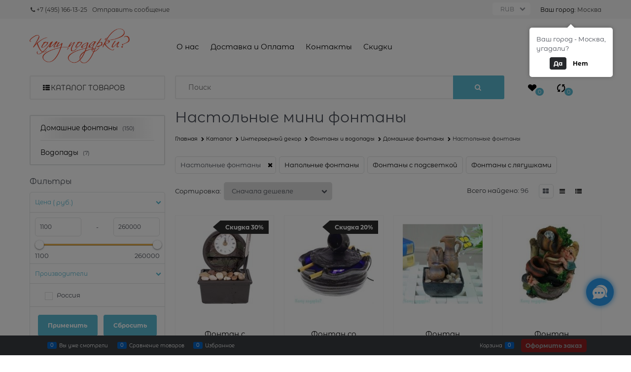

--- FILE ---
content_type: text/html; charset=utf-8
request_url: https://www.komupodarki.ru/categories/komnatnye_fontany/tag/nastolnye-fontany
body_size: 56113
content:

<!DOCTYPE html>
<html data-ng-strict-di data-ng-app="app" lang="ru" data-ng-controller="CatalogCtrl as catalog" >
<head>
    
    
    <meta http-equiv="Content-Type" content="text/html; charset=utf-8" />
    <meta name="generator" content="AdVantShop.NET">
    <meta name="advid" content="893f46e9">
    <meta name="advtpl" content="fly">
    <meta name="format-detection" content="telePhone=no">
    <title>Настольные фонтаны, купить для дома недорого в Москве</title>
    <base href="https://www.komupodarki.ru/" />
    <meta name="Description" content="Продажа небольших настольных фонтанов, декоративные мини фонтанчики на стол в квартире, дома. Купить настольный фонтан в интернет-магазине. Доставка Москва, Россия." />
    <meta name="Keywords" content="настольные фонтаны, фонтан на стол, мини фонаны" />
    
    <link rel="canonical" href="https://www.komupodarki.ru/categories/komnatnye_fontany/tag/nastolnye-fontany" />
<link rel="next" href="https://www.komupodarki.ru/categories/komnatnye_fontany/tag/nastolnye-fontany?page=2" />
    


    <script>

    
   !function(){"use strict";window.matchMedia("(max-width: 768px), (max-device-width: 768px)").addListener(function(e){!void(!0===e.matches?document.documentElement.classList.add('mobile-redirect-panel'):document.documentElement.classList.remove('mobile-redirect-panel'))})}();
    </script>
<meta property="og:site_name" content="КомуПодарки" />
<meta property="og:title" content="Настольные фонтаны, купить для дома недорого в Москве" />
<meta property="og:url" content="https://www.komupodarki.ru/categories/komnatnye_fontany/tag/nastolnye-fontany" />
<meta property="og:description" content="Продажа небольших настольных фонтанов, декоративные мини фонтанчики на стол в квартире, дома. Купить настольный фонтан в интернет-магазине. Доставка Москва, Россия." />
<meta property="og:type" content="website" />
<meta property="og:image" content="https://www.komupodarki.ru/pictures/logo_20171217160231.png" />
<meta property="og:image" content="https://www.komupodarki.ru/pictures/category/small/55800.jpg" />


<link rel="preload" as="font" href="fonts/advantshopfonts/advantshopfonts.woff2" type="font/woff2" crossorigin>


    <style>
        /*fonts css*/
          @font-face{font-family:'advantshopfonts';src:url('fonts/advantshopfonts/advantshopfonts.woff2') format('woff2');font-weight:normal;font-style:normal;font-display:swap}@font-face{font-family:AstakhovDished;src:url('fonts/AstakhovDished/AstakhovDished.woff2') format('woff2');font-weight:400;font-style:normal;font-stretch:normal;font-display:swap}@font-face{font-family:'Dobrozrachniy';src:url('fonts/Dobrozrachniy/Dobrozrachniy-Regular.woff2') format('woff2');font-weight:400;font-style:normal;font-stretch:normal;font-display:swap}@font-face{font-family:'Fakedes Outline';src:url('fonts/Fakedes_Outline/FakedesOutline.woff2') format('woff2');font-weight:400;font-style:normal;font-stretch:normal;font-display:swap}@font-face{font-family:'Jazz Ball';src:url('fonts/JazzBall/JazzBall.woff2') format('woff2');font-weight:400;font-style:normal;font-stretch:normal;font-display:swap}@font-face{font-family:'Krabuler';src:url('fonts/Krabuler/RFKrabuler-Regular.woff2') format('woff2');font-weight:400;font-style:normal;font-stretch:normal;font-display:swap}@font-face{font-family:'Kurica Lapoi 1.3';src:url('fonts/KuricaLapoi1.3/KuricaLapoi1.3.woff2') format('woff2');font-weight:400;font-style:normal;font-stretch:normal;font-display:swap}@font-face{font-family:'Pelmeshka';src:url('fonts/Pelmeshka/Pelmeshka.woff2') format('woff2');font-weight:400;font-style:normal;font-stretch:normal;font-display:swap}@font-face{font-family:AstakhovDished;src:url('fonts/AstakhovDished/AstakhovDished.woff2') format('woff2');font-weight:400;font-style:normal;font-stretch:normal;font-display:swap}@font-face{font-family:'Dobrozrachniy';src:url('fonts/Dobrozrachniy/Dobrozrachniy-Regular.woff2') format('woff2');font-weight:400;font-style:normal;font-stretch:normal;font-display:swap}@font-face{font-family:'Fakedes Outline';src:url('fonts/Fakedes_Outline/FakedesOutline.woff2') format('woff2');font-weight:400;font-style:normal;font-stretch:normal;font-display:swap}@font-face{font-family:'Jazz Ball';src:url('fonts/JazzBall/JazzBall.woff2') format('woff2');font-weight:400;font-style:normal;font-stretch:normal;font-display:swap}@font-face{font-family:'Krabuler';src:url('fonts/Krabuler/RFKrabuler-Regular.woff2') format('woff2');font-weight:400;font-style:normal;font-stretch:normal;font-display:swap}@font-face{font-family:'Kurica Lapoi 1.3';src:url('fonts/KuricaLapoi1.3/KuricaLapoi1.3.woff2') format('woff2');font-weight:400;font-style:normal;font-stretch:normal;font-display:swap}@font-face{font-family:'Pelmeshka';src:url('fonts/Pelmeshka/Pelmeshka.woff2') format('woff2');font-weight:400;font-style:normal;font-stretch:normal;font-display:swap}@font-face{font-family:'Rubik';src:url('fonts/Rubik/Rubik-Regular.woff2') format('woff2');font-weight:normal;font-style:normal;font-display:swap}@font-face{font-family:'Bebas Neue';src:url('fonts/BebasNeue/BebasNeue.woff2') format('woff2');font-weight:normal;font-style:normal;font-display:swap}@font-face{font-family:'TexGyreAdventor';src:url("fonts/TexGyreAdventor/TexGyreAdventor-Regular.woff2") format('woff2');font-weight:normal;font-style:normal;font-display:swap}@font-face{font-family:'TexGyreAdventor';src:url("fonts/TexGyreAdventor/TexGyreAdventor-Bold.woff2") format('woff2');font-weight:bold;font-style:normal;font-display:swap}@font-face{font-family:'HelveticaNeueCyr';src:url("fonts/HelveticaNeueCyr/HelveticaNeueCyr-Light.woff2") format('woff2');font-weight:300;font-style:normal;font-display:swap}@font-face{font-family:'HelveticaNeueCyr';src:url("fonts/HelveticaNeueCyr/HelveticaNeueCyr.woff2") format('woff2');font-weight:normal;font-style:normal;font-display:swap}@font-face{font-family:'HelveticaNeueCyr';src:url("fonts/HelveticaNeueCyr/HelveticaNeueCyr-Medium.woff2") format('woff2');font-weight:500;font-style:normal;font-display:swap}@font-face{font-family:'HelveticaNeueCyr';src:url("fonts/HelveticaNeueCyr/HelveticaNeueCyr-Bold.woff2") format('woff2');font-weight:600;font-style:normal;font-display:swap}@font-face{font-family:'MuseoSansCyrl';src:url("fonts/MuseoSansCyrl/MuseoSansCyrl.woff2") format('woff2');font-weight:normal;font-style:normal;font-display:swap}@font-face{font-family:'Oswald';src:url('fonts/Oswald/Oswald-Bold.woff2') format('woff2');font-weight:bold;font-style:normal;font-display:swap}@font-face{font-family:'Oswald';src:url('fonts/Oswald/Oswald-SemiBold.woff2') format('woff2');font-weight:600;font-style:normal;font-display:swap}@font-face{font-family:'Oswald';src:url('fonts/Oswald/Oswald-Light.woff2') format('woff2');font-weight:300;font-style:normal;font-display:swap}@font-face{font-family:'Oswald';src:url('fonts/Oswald/Oswald-Regular.woff2') format('woff2');font-weight:normal;font-style:normal;font-display:swap}@font-face{font-family:'OpenSans';src:url('fonts/OpenSans/OpenSans-Regular.woff2') format('woff2');font-weight:400;font-display:swap}@font-face{font-family:'OpenSans';src:url('fonts/OpenSans/OpenSans-Bold.woff2') format('woff2');font-weight:700;font-display:swap}@font-face{font-family:'OpenSans';src:url('fonts/OpenSans/OpenSans-ExtraBold.woff2') format('woff2');font-weight:900;font-display:swap}@font-face{font-family:'OpenSans';src:url('fonts/OpenSans/OpenSans-Light.woff2') format('woff2');font-weight:300;font-display:swap}@font-face{font-family:'OpenSans';src:url('fonts/OpenSans/OpenSans-Italic.woff2') format('woff2');font-style:italic;font-display:swap}@font-face{font-family:'OpenSans';src:url('fonts/OpenSans/OpenSans-SemiBold.woff2') format('woff2');font-weight:600;font-display:swap}@font-face{font-family:'Roboto';src:url('fonts/Roboto/Roboto-Light.woff2') format('woff2');font-weight:300;font-style:normal;font-display:swap}@font-face{font-family:'Roboto';src:url('fonts/Roboto/Roboto-Regular.woff2') format('woff2');font-weight:400;font-style:normal;font-display:swap}@font-face{font-family:'Roboto';src:url('fonts/Roboto/Roboto-Medium.woff2') format('woff2');font-weight:500;font-style:normal;font-display:swap}@font-face{font-family:'Roboto';src:url('fonts/Roboto/Roboto-Bold.woff2') format('woff2');font-weight:700;font-style:normal;font-display:swap}@font-face{font-family:'GothamPro';src:url('fonts/GothamPro/GothamPro.woff2') format('woff2');font-weight:normal;font-style:normal;font-display:swap}@font-face{font-family:'GothamPro';src:url('fonts/GothamPro/GothamPro-Bold.woff2') format('woff2');font-weight:bold;font-style:normal;font-display:swap}@font-face{font-family:'GothamPro';src:url('fonts/GothamPro/GothamPro-Light.woff2') format('woff2');font-weight:300;font-style:normal;font-display:swap}@font-face{font-family:'GothamPro';src:url('fonts/GothamPro/GothamPro-Medium.woff2') format('woff2');font-weight:500;font-style:normal;font-display:swap}@font-face{font-family:'ClearSans';src:url('fonts/ClearSans/ClearSans-Light.woff2') format('woff2');font-weight:300;font-style:normal;font-stretch:normal;font-display:swap}@font-face{font-family:'ClearSans';src:url('fonts/ClearSans/ClearSans-Regular.woff2') format('woff2');font-weight:400;font-style:normal;font-stretch:normal;font-display:swap}@font-face{font-family:'ClearSans';src:url('fonts/ClearSans/ClearSans-Medium.woff2') format('woff2');font-weight:500;font-style:normal;font-stretch:normal;font-display:swap}@font-face{font-family:'Circe';src:url('fonts/Circe/Circe-Regular.woff2') format('woff2');font-weight:400;font-style:normal;font-stretch:normal;font-display:swap}@font-face{font-family:'Montserrat';src:local('MontserratAlternates-Regular'),url('Templates/Fly/fonts/montserratregular/MontserratAlternates-Regular.woff2');font-weight:400;font-style:normal;font-display:swap}@font-face{font-family:'Montserrat';src:local('MontserratAlternates-Bold'),url('Templates/Fly/fonts/montserratbold/MontserratAlternates-Bold.woff2') format('woff2');font-weight:900;font-style:normal;font-display:swap}@font-face{font-family:'Montserrat';src:local('MontserratAlternates-Light'),url('Templates/Fly/fonts/montserratlight/MontserratAlternates-Light.woff2') format('woff2');font-weight:100;font-style:normal;font-display:swap}@font-face{font-family:'Montserrat';src:local('MontserratAlternates-Medium'),url('Templates/Fly/fonts/montserratmedium/MontserratAlternates-Medium.woff2');font-weight:500;font-style:normal;font-display:swap}
    </style>






<style>
    /*critical css*/
    [ng\:cloak], [ng-cloak], [data-ng-cloak], [x-ng-cloak], .ng-cloak, .x-ng-cloak, .ng-hide:not(.ng-hide-animate) {display: none !important;}ng\:form {display: block;}.ng-animate-shim {visibility: hidden;}.ng-anchor {position: absolute;}.container-fluid{box-sizing:border-box;margin-right:auto;margin-left:auto;padding-right:.625rem;padding-left:.625rem}.row{box-sizing:border-box;display:flex;flex-flow:row wrap;margin-right:-.625rem;margin-left:-.625rem}.col-xs-3{box-sizing:border-box;flex-grow:0;flex-shrink:0;padding-right:.625rem;padding-left:.625rem}.col-xs{box-sizing:border-box;flex-grow:0;flex-shrink:0;padding-right:.625rem;padding-left:.625rem}.col-xs-2{box-sizing:border-box;flex-grow:0;flex-shrink:0;padding-right:.625rem;padding-left:.625rem}.col-xs-7{box-sizing:border-box;flex-grow:0;flex-shrink:0;padding-right:.625rem;padding-left:.625rem}.col-xs-10{box-sizing:border-box;flex-grow:0;flex-shrink:0;padding-right:.625rem;padding-left:.625rem}.col-xs-5{box-sizing:border-box;flex-grow:0;flex-shrink:0;padding-right:.625rem;padding-left:.625rem}.col-xs-9{box-sizing:border-box;flex-grow:0;flex-shrink:0;padding-right:.625rem;padding-left:.625rem}.col-xs{flex-grow:1;flex-basis:0;max-width:100%}.col-xs-2{flex-basis:16.6667%;max-width:16.6667%}.col-xs-3{flex-basis:25%;max-width:25%}.col-xs-5{flex-basis:41.6667%;max-width:41.6667%}.col-xs-7{flex-basis:58.3333%;max-width:58.3333%}.col-xs-9{flex-basis:75%;max-width:75%}.col-xs-10{flex-basis:83.3333%;max-width:83.3333%}.middle-xs{align-items:center}.between-xs{justify-content:space-between}.col-p-v{padding-top:.6rem;padding-bottom:.6rem}.container-fluid{padding-right:.625rem;padding-left:.625rem}html{line-height:1.15;text-size-adjust:100%}body{margin:0}main{display:block}h1{font-size:2em;margin:.67em 0}a{background-color:transparent}img{border-style:none}input{font-family:inherit;font-size:100%;line-height:1.15;margin:0}select{font-family:inherit;font-size:100%;line-height:1.15;margin:0}input{overflow:visible}select{text-transform:none}[type=button]{appearance:button}[type=submit]{appearance:button}[type=checkbox]{box-sizing:border-box;padding:0}[type=search]{appearance:textfield;outline-offset:-2px}[hidden]{display:none}html *{max-height:999999px}html{font-size:16px;overflow-y:scroll}body{font-size:13px;font-family:Tahoma,"Helvetica Neue",Helvetica,Geneva,Arial,sans-serif;line-height:1.5;position:relative}label{position:relative;display:inline-block}figure{margin:0}input{color:inherit;font:inherit}select{color:inherit;font:inherit}img{height:auto;width:auto;max-height:100%;max-width:100%}p{padding:0;margin:0 0 1.0625rem}.container{max-width:73.75rem;min-width:60.625rem;position:relative;margin:0 auto;z-index:30}.site-head{position:relative}.site-body{position:relative}.site-body-aside{position:relative}.site-body-main{position:relative}.site-footer{position:relative}.site-head{z-index:31}.site-body{z-index:15}.site-body-main{z-index:15}.site-body-inner{border-radius:.3125rem}.site-footer{z-index:10}.stretch-container{display:flex;min-height:100vh;flex-direction:column;overflow:hidden}.stretch-middle{flex:1 0 auto}.footer-container{max-width:73.75rem;min-width:60.625rem}.footer-payment__list{display:flex;align-items:center;margin:0;padding:0;list-style-type:none}.footer-payment__item{margin-right:20px}.btn{display:inline-block;vertical-align:middle;text-decoration:none;border-width:0;text-align:center;border-radius:.3125rem;line-height:1.3;box-sizing:border-box}.btn-expander{width:100%}.btn[class*=" icon-"]::before{font-size:.875rem}.btn-big{font-weight:700;font-size:1rem;padding:.8125rem}.btn-middle{font-weight:700;font-size:.75rem;padding:.75rem}.btn-small{font-weight:700;font-size:.75rem;padding:.59375rem .625rem}.btn-xsmall{font-weight:700;font-size:.75rem;padding:.3125rem .5rem}h1{font-size:1.875rem;font-weight:400;margin:0 0 1.25rem}.h3{font-size:1rem;font-weight:400;margin:0 0 .75rem}.h3{line-height:1.2}h1{line-height:1.2}[class*=" icon-"]::before{font-family:advantshopfonts;font-style:normal;font-weight:400;speak:none;display:inline-block;text-decoration:inherit;width:1em;line-height:1;text-align:center;opacity:1;font-variant:normal;text-transform:none}[class^=icon-]::before{font-family:advantshopfonts;font-style:normal;font-weight:400;speak:none;display:inline-block;text-decoration:inherit;width:1em;line-height:1;text-align:center;opacity:1;font-variant:normal;text-transform:none}.icon-down-open-after-abs::after{content:""}.icon-right-open-before::before{content:""}.icon-up-open-before::before{content:""}.icon-star-before::before{content:""}.icon-heart-before::before{content:""}.icon-bag-before::before{content:""}.icon-menu-before::before{content:""}.icon-th-large-before::before{content:""}.icon-th-list-before::before{content:""}.icon-search-before::before{content:""}.icon-arrows-ccw-before::before{content:""}.icon-arrows-ccw-after::after{content:""}.icon-adult-before::before{content:""}.icon-list-before::before{content:""}.icon-phone-1-before::before{content:""}.icon-vkontakte-before::before{content:""}.icon-facebook-before::before{content:""}.icon-instagram-before::before{content:""}.icon-telegram-before::before{content:""}.icon-phone-1-before::before{margin-right:.2em}.icon-th-list-before::before{margin-right:.2em}.icon-bag-before::before{margin-right:.2em}.icon-adult-before::before{margin-right:.2em}.icon-search-before::before{margin-right:.2em}.icon-heart-before::before{margin-right:.2em}.icon-arrows-ccw-before::before{margin-right:.2em}.icon-right-open-before::before{margin-right:.2em}.icon-th-large-before::before{margin-right:.2em}.icon-menu-before::before{margin-right:.2em}.icon-list-before::before{margin-right:.2em}.icon-star-before::before{margin-right:.2em}.icon-telegram-before::before{margin-right:.2em}.icon-vkontakte-before::before{margin-right:.2em}.icon-facebook-before::before{margin-right:.2em}.icon-instagram-before::before{margin-right:.2em}.icon-up-open-before::before{margin-right:.2em}.icon-down-open-after-abs::after{margin-left:.2em}.icon-arrows-ccw-after::after{margin-left:.2em}.icon-down-open-after-abs::after{position:absolute;top:50%;transform:translateY(-50%)}.icon-down-open-after-abs::after{right:0}.icon-no-margin::after{margin:0}.custom-input-native{opacity:0;position:absolute}.select-custom{position:relative;display:inline-block;width:100%;color:#fff;vertical-align:middle}.select-custom::after{right:.625rem}.select-custom select{appearance:none;border-color:transparent;padding:.5rem 1.875rem .5rem .9375rem;border-radius:.3125rem;width:100%;border-width:1px;border-style:solid;box-sizing:border-box}.select-custom select option{background-color:#fff;color:#333;border:0}input[type=password]{box-sizing:border-box;border-radius:5px;border:1px solid #e2e3e4;vertical-align:middle;width:100%;appearance:none;box-shadow:none}input[type=search]{box-sizing:border-box;border-radius:5px;border:1px solid #e2e3e4;vertical-align:middle;width:100%;appearance:none;box-shadow:none}input[type=number]{box-sizing:border-box;border-radius:5px;border:1px solid #e2e3e4;vertical-align:middle;width:100%;appearance:none;box-shadow:none}input[type=email]{box-sizing:border-box;border-radius:5px;border:1px solid #e2e3e4;vertical-align:middle;width:100%;appearance:none;box-shadow:none}input[type=number]{appearance:textfield}.input-big{font-size:1rem;padding:.8125rem}.input-small{font-size:.75rem;padding:.5625rem}a{text-decoration:none}.link-dotted-invert{text-decoration:none;border-bottom-style:dotted;border-bottom-width:1px}.social{border-radius:50%;height:30px;width:30px;display:inline-flex;justify-content:center;align-items:center;color:#fff;overflow:hidden;font-size:16px;margin:0 5px;text-decoration:none}.social::before{margin-right:0}.social:first-child{margin-left:0}.social--vkontakte{background-color:#3b4a5f}.social--vkontakte::before{width:auto}.social--facebook{background-color:#3f5c96}.social--instagram{background-color:#d10869}.site-head-search-input{margin-bottom:.5625rem;line-height:1}.site-head-phone-col{text-align:right}.site-head-userid{font-size:.75rem}.site-head-logo-block{position:relative}.site-head-logo-link{display:block}.site-head-search-form{position:relative}.site-head-logo{margin-top:1.0625rem;margin-bottom:1.0625rem}.site-head-menu-col{margin-top:1.0625rem;margin-bottom:1.0625rem}.site-head-phone-col{margin-top:1.0625rem;margin-bottom:1.0625rem}.site-head-cart{margin-bottom:.4375rem}.site-head-search-btn{position:relative}.site-head-search-btn .icon-search-block{display:none}.site-head-search-input-wrap{position:relative}.static-block-email-header{font-size:.75rem}.menu-dropdown{position:relative}.menu-dropdown-root-text{display:inline-block;vertical-align:middle}.menu-dropdown-list{padding:0;margin:0;display:block;list-style:none;border-radius:.3125rem;border-width:1px;border-style:solid;z-index:10;background:#fff}.menu-dropdown-item{font-size:.875rem;border-width:0 0 1px;border-style:solid;display:flex;flex-flow:row wrap}.menu-dropdown-item:first-child .menu-dropdown-link-wrap{border-top-left-radius:.3125rem;border-top-right-radius:.3125rem}.menu-dropdown-item:last-child{border-bottom:0}.menu-dropdown-item:last-child .menu-dropdown-link-wrap{border-bottom-left-radius:.3125rem;border-bottom-right-radius:.3125rem}.menu-dropdown-link-wrap{width:100%;position:relative;box-sizing:border-box}.menu-dropdown-link{text-decoration:none;position:relative;font-size:0;display:block}.menu-dropdown-link .menu-dropdown-link-text{font-size:.875rem;vertical-align:middle;display:inline-block;width:100%;box-sizing:border-box}.menu-dropdown-link::before{content:"";display:inline-block;vertical-align:middle;height:1.875rem;width:0}.menu-dropdown-expanded .menu-dropdown-list{position:relative;margin-bottom:2.1875rem}.menu-dropdown-compact .menu-dropdown-list{position:absolute;top:100%;left:0;right:0;display:none}.menu-dropdown-modern .menu-dropdown-link{padding:.4375rem 1.0625rem;text-decoration:none}.menu-header{padding:0;margin:0-.4375rem .9375rem;top:.4375rem;position:relative;z-index:1}.menu-header-item{margin:0 .4375rem;display:inline-block;vertical-align:middle}.menu-header-link{text-decoration:none}.price{line-height:1;display:inline-block}.price-current{display:block}.price-currency{white-space:pre}.price-number{display:inline-block}.price-currency{display:inline-block}.toolbar-top{position:relative;z-index:5;background-color:rgba(243,243,243,.9);line-height:1.625}.toolbar-top-item{padding:.5625rem 0 .625rem;margin:0 .625rem;font-size:.75rem;color:#94969b}.toolbar-top-link-alt{position:relative}.toolbar-top-link-alt{margin:0 .4375rem}.toolbar-top-link-alt:first-child{margin-left:0}.toolbar-top-link-alt{color:#94969b}.toolbar-top-item a{color:#94969b}.toolbar-top-item a.link-dotted-invert{border-bottom-color:#94969b}.site-footer-top-level-wrap{position:relative;z-index:10}.site-footer-top-level-inner{padding-top:3.125rem;padding-bottom:1.875rem}.footer-bottom-level-inner{padding-top:2.5rem;padding-bottom:2.5rem}.footer-gifts-item{margin-top:1.875rem}.footer-gifts-item:first-child{margin-top:3.3125rem}.footer-menu-link{vertical-align:middle}.footer-menu-head{font-size:1rem;margin:0 0 1.25rem}.footer-menu-list{padding:0;margin:0;list-style:none}.footer-menu-item{padding:0;margin:0 0 1.25rem;list-style:none;font-size:.75rem}.gift-block{display:inline-block;text-decoration:none}.gift-picture{height:3.125rem;width:5rem;display:block;margin-bottom:.625rem;border-radius:.3125rem;box-shadow:rgba(0,0,0,.25)0 0 9px 0;background:linear-gradient(#ff453c 0,#fe443b 12%,#e73e33 67%,#df3a31 98%,#e24a41 100%)}.gift-picture::before{display:block;content:"";height:3.125rem;width:5rem;background:url([data-uri])}.toolbar-bottom{position:fixed;bottom:0;left:0;right:0;z-index:100;background-color:#383c40}.toolbar-bottom{height:2.5rem}.toolbar-bottom-garant{height:2.5rem}.toolbar-bottom-block{position:relative;display:inline-block;vertical-align:middle}.toolbar-bottom-slim{position:relative;display:inline-block;vertical-align:middle}.toolbar-bottom-block{font-size:.75rem;padding:.625rem 0;margin:0 .625rem}.toolbar-bottom-count{border-radius:.1875rem;padding:.125rem .3125rem;text-align:center;min-width:.9375rem;vertical-align:middle;position:absolute;background-color:#0662c1;line-height:1;top:50%;transform:translateY(-50%)}.toolbar-bottom-count-left{right:100%;margin-right:.3125rem}.toolbar-bottom-count-right{left:100%;margin-left:.3125rem}.toolbar-bottom-link{position:relative;display:inline-block;border-bottom-color:#fff;color:#fff}.toolbar-bottom-link-with-icon-left{margin-left:1.875rem}.toolbar-bottom-link-with-icon-right{margin-right:1.875rem}.toolbar-bottom-align-right{text-align:right}.toolbar-bottom-garant{display:none}.toolbar-bottom+.toolbar-bottom-garant{display:block}.toolbar-bottom-btn-confirm{color:#fff;background:#e20000}.toolbar-bottom-btn-confirm-disabled{opacity:.5}.toolbar-bottom-links .toolbar-bottom-block:first-child{margin-left:0}.toast-top-right{top:12px;right:12px}#toast-container{position:fixed;z-index:999999}[data-submenu]{opacity:0;display:none}[data-submenu].show-submenu{opacity:1;display:block!important}.cart-mini{display:inline-block;vertical-align:middle;position:relative;font-size:.75rem}.compare-control{font-size:.75rem}.compare-checkbox~.custom-input-text .compare-text-not-added{display:inline}.compare-checkbox~.custom-input-text .compare-text-added{display:none}.adv-popover{box-shadow:rgba(0,0,0,.25)0 0 9px 0;border-radius:.3125rem;top:0;left:0;background:#fff;z-index:700;position:absolute}.adv-popover-content{padding:14px}.adv-popover-tile{position:absolute;overflow:hidden}.adv-popover-tile__figure{display:inline-block;background-color:#fff;transform:rotate(45deg);position:relative;height:.625rem;width:.625rem;box-shadow:rgba(0,0,0,.25)0 0 9px 0}.adv-popover-position-top .adv-popover-tile{left:0;right:0;margin:0 auto;height:calc(.625rem - 1px);width:100%}.adv-popover-position-bottom .adv-popover-tile{left:0;right:0;margin:0 auto;height:calc(.625rem - 1px);width:100%}.adv-popover-position-top .adv-popover-tile{text-align:center}.adv-popover-position-bottom .adv-popover-tile{text-align:center}.adv-popover-position-top .adv-popover-tile{top:100%}.adv-popover-position-top .adv-popover-tile__figure{top:-100%}.adv-popover-position-bottom .adv-popover-tile{bottom:100%}.adv-popover-position-left .adv-popover-tile{top:0;bottom:0;margin:auto 0;height:1.1875rem;width:.625rem;text-align:left}.adv-popover-position-left .adv-popover-tile{left:100%}.adv-popover-position-left .adv-popover-tile__figure{right:.3125rem}.adv-popover-overlay{position:fixed;inset:0;background:rgba(0,0,0,.5);z-index:600}.adv-popover-fixed{position:fixed}.scroll-to-top{position:fixed;left:0;display:none;height:100%;background:rgba(243,243,243,.9);width:40px;top:0;z-index:20}.scroll-to-top .to-top-icon{position:absolute;bottom:40px;height:40px;width:40px;text-align:center}.fr{float:right}.clear::after{content:"";display:table}.clear::after{clear:both}.text-floating{overflow-wrap:break-word;word-break:keep-all;line-break:normal;hyphens:none}.text-static{overflow-wrap:normal;word-break:normal;line-break:auto;hyphens:manual}.text-align-left{text-align:left}.text-align-center{text-align:center}.flex{display:flex}.vertical-interval-small{margin-top:.4375rem;margin-bottom:.4375rem}.vertical-interval-small.no-bottom{margin-bottom:0}#theme-container{position:absolute;left:0;top:0;min-width:940px;width:100%;z-index:0}.theme-left{position:absolute;left:50%}.theme-right{position:absolute;left:50%}.breadcrumbs{font-size:16px;padding-bottom:0}.breadcrumbs__inner{display:flex;align-content:center;flex-wrap:nowrap;overflow-x:auto;padding-bottom:.66667em;box-sizing:border-box;white-space:nowrap;line-height:1}.breadcrumbs--desktop{font-size:11px;margin-bottom:20px}.breadcrumbs--desktop .breadcrumbs__item{display:inline-block}.breadcrumbs--desktop .breadcrumbs__item::before{display:inline-block;font-size:9px;line-height:1;margin-right:0}.breadcrumbs__item{vertical-align:middle;display:flex;align-items:center;color:#000;margin-right:5px}.breadcrumbs__item::before{display:block}.breadcrumbs__item:first-child::before{display:none}.rating{display:inline-block;padding:0;margin:0;list-style:none;font-size:1.125rem;line-height:1}.rating-item{display:inline-block;vertical-align:middle;padding:0;margin:0;color:#d1d1d1;line-height:1}.rating{direction:rtl}.products-view-block{font-size:.75rem;line-height:1.5;box-sizing:border-box;flex:0 0 auto}.products-view-item{box-sizing:border-box;display:flex;flex-flow:row wrap;border-radius:.3125rem;position:relative}.products-view-pictures{box-sizing:border-box;text-align:center;position:relative;white-space:nowrap}.products-view-info{box-sizing:border-box}.products-view{margin-bottom:1.875rem}.products-view .price-current{font-size:1.1875rem}.products-view-picture{display:inline-block;vertical-align:middle}.products-view-picture-link{display:flex;align-items:center;justify-content:center;position:relative}.products-view-picture-link img{white-space:normal}.products-view-quickview{display:none;opacity:.8}.products-view-price{text-align:left}.products-view-price .price{display:inline-block;vertical-align:middle}.products-view-rating{margin-top:.3125rem}.products-view-tile{margin-top:-.625rem;margin-left:-.625rem;margin-right:-.625rem}.products-view-tile .products-view-block{padding:.625rem}.products-view-tile .products-view-picture-link{width:100%}.products-view-tile .products-view-item{border-style:solid;border-width:1px;padding-bottom:.9375rem;white-space:normal;flex-direction:column;height:100%}.products-view-tile .products-view-item{padding-left:0!important}.products-view-tile .products-view-info{width:100%;flex-grow:1;display:flex;flex-direction:column}.products-view-tile .products-view-name{margin:1.5625rem .625rem 0;text-align:center;flex-grow:1}.products-view-name-link{-webkit-line-clamp:var(--products-view-name-line-count, 3);-webkit-box-orient:vertical;overflow:hidden;display:-webkit-box}.products-view-tile .products-view-price{height:3.875rem;white-space:nowrap;padding:0 .3125rem .3125rem 0}.products-view-tile .products-view-price::before{content:"";display:inline-block;vertical-align:middle;height:100%;font-size:0;line-height:0}.products-view-tile .products-view-price-block{padding:.3125rem .625rem 0;box-sizing:border-box;display:flex;flex-wrap:wrap;justify-content:space-between;align-items:center}.products-view-tile .products-view-buttons-cell{display:inline-block;vertical-align:middle}.products-view-tile .products-view-price{display:inline-block;vertical-align:middle}.products-view-tile .products-view-buttons-cell{white-space:nowrap}.products-view-tile .products-view-buttons{padding-bottom:.3125rem}.products-view-tile .products-view-rating{text-align:center}.products-view-tile .products-view-footer-additional{border-width:1px 0 0;border-style:solid;margin-top:.625rem;padding:.9375rem .625rem 0;box-sizing:border-box}.products-view-tile .price-current{display:block}.products-view-tile .products-view-pictures{padding:1.5625rem .625rem 0;margin:0 auto;width:100%!important}.products-view-buy{padding-left:.3125rem}.products-view-variants{text-align:right}.products-view-variants-item{display:inline-block;vertical-align:middle;padding:.4375rem;line-height:1;border:1px solid transparent;text-decoration:none;border-radius:.3125rem}.products-view-variants-item::before{margin-right:1px}.products-view-sort{margin-bottom:1.875rem}.products-view-sort-result{margin-bottom:1.875rem}.products-view-variants{margin-bottom:1.875rem}.products-view-sort-select{width:220px}.products-view-sort-select.icon-down-open-after-abs{color:#4b4f58}.products-view-sort-select.select-custom::after{font-size:12px}.products-view-sort-text{padding:.625rem;display:inline-block;vertical-align:middle;line-height:1}.products-view-sort{display:flex;align-items:center}.products-view-sort-text{padding-right:5px;padding-top:11px;padding-bottom:11px}.products-view-sort-result{padding-top:.625rem;padding-bottom:.625rem;border:.0625rem solid transparent;line-height:1}.products-view-sort-result{padding-right:10px}.products-view-variants-selected{color:#61646c}.products-view-photos-count{width:1.25rem;color:#fff;position:absolute;text-align:center;line-height:1;padding:.125rem;border-radius:.125rem;box-sizing:border-box;font-size:.625rem;left:.625rem;bottom:0}.products-view-photos-count::before{content:"";display:block;position:absolute;width:50%;height:.1875rem;background:inherit;bottom:100%;left:50%;transform:translateX(-50%);border-radius:.125rem .125rem 0 0}.ngrs-range-slider{position:relative;display:block;box-sizing:border-box}.ngrs-range-slider .ngrs-runner{position:relative;height:3px;background:#dbdbdb;box-shadow:rgba(0,0,0,.5)0 2px 2px -2px inset;margin:7px 14px 7px 0}.ngrs-range-slider .ngrs-join{position:absolute;z-index:1;top:50%;left:0;right:100%;height:3px;transform:translateY(-50%);box-shadow:rgba(0,0,0,.5)0-2px 2px -2px inset}.ngrs-range-slider .ngrs-handle{position:absolute;z-index:2;height:18px;width:18px;background:#fff;border-radius:50%;top:50%;transform:translateY(-50%);box-shadow:rgba(0,0,0,.5)0 1px 3px 0}.ngrs-value-runner{padding-top:5px;padding-bottom:15px;position:relative}.ngrs-range-slider .ngrs-value-min{position:absolute}.ngrs-range-slider .ngrs-value.ngrs-value-max{position:absolute}.ngrs-range-slider .ngrs-value.ngrs-value-max{left:auto;right:0;text-align:right}.ngrs-range-slider .ngrs-value-min{left:0}.ngrs-runner-dash{text-align:center}.ngrs-inputs{margin-bottom:15px}.catalog-filter-block:first-child .catalog-filter-block-header{border-top-width:0}.catalog-filter-content{border-radius:.3125rem;border-width:.0625rem;border-style:solid;margin-bottom:1.5rem}.catalog-filter-block-header{border-width:.0625rem 0 0;border-style:solid}.catalog-filter-block-content{border-width:.0625rem 0 0;border-style:solid}.catalog-filter-footer{border-width:.0625rem 0 0;border-style:solid}.catalog-filter-question-description{display:inline-block;vertical-align:middle}.catalog-filter-block-content{padding:.625rem}.catalog-filter-footer{padding:.625rem}.catalog-filter-footer{background-color:transparent}.catalog-filter-block-header{position:relative;padding:.625rem 1.25rem .625rem .625rem}.catalog-filter-block-header::after{font-family:advantshopfonts;font-style:normal;font-weight:400;speak:none;display:inline-block;text-decoration:inherit;width:1em;line-height:1;text-align:center;opacity:1;font-variant:normal;text-transform:none;font-size:.6875rem;content:"";position:absolute;right:.4375rem;top:50%;transform:translateY(-50%)}.catalog-filter-block-header-open::after{content:""}.catalog-filter-block-title{font-size:.75rem}.catalog-filter-popover-button{text-align:right;margin-top:.3125rem}.catalog-filter-popover-text{white-space:nowrap}.catalog-filter-footer{display:flex;flex-wrap:wrap}.catalog-filter-footer>input{margin:5px;flex-grow:1}.js-products-view-item{position:relative}.product-div-overflow{overflow:hidden}.products-view-buy{padding-left:.625rem}.products-view-tile .products-view-name{font-size:.95rem}.products-view .price-current{font-size:1rem}.products-view-tile .products-view-pictures{padding:.5rem .5rem 2rem}.products-view-tile .products-view-info{margin-top:-.825rem;display:flex;flex-flow:column wrap;border-radius:.3125rem;position:relative}.products-view-tile .products-view-price{width:100%}.products-view-tile .products-view-name{flex-grow:1}.products-view-tile .products-view-price::before{content:none}.products-view-price .price{display:flex;flex-flow:row wrap;align-items:center;justify-content:space-around;line-height:1.5}.products-view-tile .products-view-price{height:2.5rem}.products-view-tile .products-view-price-block::after{display:none}.products-view-tile .products-view-item{border-radius:0;padding-bottom:0;border:1px solid #f5f5f5!important}.products-view-rating{opacity:0}.products-view-tile .products-view-price-block{text-align:center;flex-direction:column;padding-right:0;padding-top:8px}.products-view-tile .products-view-price-block.hover-hide{padding-top:12px}.products-view-tile .products-view-footer-additional{border-top:0;padding-top:0;padding-bottom:.375rem;margin:10px 0 0}.products-view-tile .products-view-name{margin:.5625rem .625rem .25rem}.products-view-picture-link img{object-fit:cover;transform:scale(.9)}.toolbar-top{background-color:#f8f8f8}.toolbar-top-link-alt{color:#444}.toolbar-top-item a{color:#444}.toolbar-top-item>div{display:inline-block}.static-block.static-block-email-header p{margin:0}.toolbar-top-item{padding:.325rem 0 .425rem}body{font-family:Montserrat;color:#444;font-weight:400}.site-body-inner{border-radius:0;background-color:transparent}.footer-container{min-width:70rem;max-width:70rem}.stretch-container{overflow:visible}.cs-l-3{z-index:5;position:relative}.cs-l-d-3{z-index:5;position:relative}.cs-l-d-3{font-size:1.5rem}.btn-buy{border:1px solid!important}.site-header-transformer{background-color:#fff;padding-top:10px}.site-head-search-btn{border-radius:0 .1875rem .1875rem 0;margin-top:-1px}.site-head-menu-col{margin-top:0;margin-bottom:0}.site-head-phone-col{margin-top:0;margin-bottom:0}.site-head-logo{margin:.625rem 0}.site-head-search-col{padding-top:1px}.site-head-search-input{line-height:1}.header-row{z-index:100}.site-head-menu-catalog{display:none}.padding-12{padding-top:.6rem}.z-ind-100{z-index:100}.no-padding-left{padding-left:0}.no-padding-right{padding-right:0}.no-padding-bottom{padding-bottom:0}.cart-mini-count-items{font-size:.7rem;padding:.2rem .3rem;border-radius:3rem;position:absolute;top:-30%;font-weight:700;overflow:hidden;left:70%;min-width:.8rem;text-align:center}.dor-vertical-title{background-color:#fff;border:.125rem solid #eee;padding:.75rem 1.5625rem;border-radius:.1875rem;color:#000;font-size:.85rem;position:relative;z-index:301}.dor-vertical-title a.menu-dropdown-root-text{text-transform:uppercase}.carousel-back-absolute{width:100%;position:absolute;top:.8rem;height:0;display:none}a.products-view-quickview-link{background-color:#fff;color:#575b66;border-radius:3rem;height:100%;padding:.8rem}.site-footer .site-footer-top-level{background-color:#fff}.footer-gifts a.gift-block.footer-gifts-item{position:relative;font-size:1.25rem;color:#000;margin-top:0;height:10rem}.footer-gifts a.gift-block.footer-gifts-item .gift-picture{position:absolute;top:5rem}.catalog-filter-content{background-color:#fff}.for-main-carousel{position:relative}.main-top-block-preferences{padding:.625rem}.common-top-wish-block{margin:0 1rem}.common-top-compare-block{margin:0 1rem}.common-top-wish-block a{font-size:1.25rem;position:relative;display:inline-block}.common-top-compare-block a{font-size:1.25rem;position:relative;display:inline-block}.main-top-count{left:70%;top:50%;margin-right:.3125rem;font-size:.7rem;border-radius:2rem;padding:0 .125rem;text-align:center;min-width:.8rem;position:absolute}.menu-dropdown.menu-dropdown-expanded{z-index:40}.menu-dropdown-expanded .menu-dropdown-list{background:0 0#fff;border-radius:.1875rem;display:block;border:.125rem solid #eee;margin:.8rem 0 0;position:absolute;max-width:calc(100% - .25rem);width:100%}.menu-dropdown-link .menu-dropdown-link-text{font-size:.85rem}.menu-dropdown-modern .menu-dropdown-link{padding:.4rem 0}.menu-dropdown-root-text{color:#2a2a2a}.menu-dropdown-list .menu-dropdown-item{margin:0 1.25rem;padding:.1875rem 0}.menu-dropdown-compact .menu-dropdown-list{left:-1.7rem;right:-1.7rem;padding:0}.menu-dropdown-item{border-top-width:.0635rem;border-bottom:none}.menu-dropdown-item:first-child{border-top:none}.menu-dropdown-item .cs-bg-i-7.cs-selected{background-color:transparent}.menu-dropdown:not(.menu-dropdown-compact) .menu-dropdown-item .cs-bg-i-7.cs-selected{background-image:linear-gradient(90deg,rgba(255,255,255,0),#f2f2f2 20%,#f2f2f2 80%,rgba(255,255,255,0))}.menu-dropdown-expanded .menu-dropdown-link{padding-left:0}.dropbtn{border:0;margin:0 2rem}.dropdown{position:relative;display:inline-block}.dropdown-content{display:none;position:absolute;right:-1rem;background-color:#fff;min-width:12.5rem;width:auto;box-shadow:rgba(0,0,0,.2)0 .125rem .3125rem;z-index:1;border:1px solid #eee;padding:.3125rem 1.25rem .125rem;text-align:left}.dropdown-content .menu-dropdown-item{padding:.3rem 0}.dropdown-content .menu-dropdown-link-wrap{box-shadow:none!important}.dropdown-user{margin-right:3rem;width:30%}.toolbar-bottom-count{padding:.125rem}.toolbar-bottom-block{font-size:.65rem;margin:0 .3rem;padding:.8rem 0}input[type=search]{border-top:.125rem solid #eee;border-bottom:.125rem solid #eee;border-left:.125rem solid #eee;border-image:initial;padding:.9rem 1.5625rem;border-radius:.1875rem;color:#000;font-size:.85rem;border-right:none;max-height:49px}.products-view-info .products-view-price-inner{padding-left:0}.box-show-shadow{position:absolute;width:100%;height:calc(100% - 4rem);margin-top:3.5rem;z-index:-1}.hover-show{opacity:0;visibility:hidden;position:absolute;top:0;height:auto;text-align:center;background-color:#fff;border-right:1px solid #f5f5f5;border-bottom:1px solid #f5f5f5;border-image:initial;border-top:none;margin-left:-1px;border-left:0;width:calc(100% + .125rem)!important}.products-view-tile .hover-show{display:flex;flex-direction:column;margin-top:-.125rem;min-height:60px;padding-bottom:8px;padding-top:8px}.div-hover-show{position:relative;width:100%;height:0;z-index:1}.footer-menu-head{font-size:1.25rem}.footer-menu-item{margin:0 0 .7rem}.footer-menu-item{font-size:.85rem}.footer-bottom-level-inner{padding-top:1.3rem;padding-bottom:1.3rem}.footer-gifts-item:first-child{margin-top:1.5rem}.site-footer-top-level-inner{padding-top:4.125rem}.btn-small{border:1px solid transparent;padding:.625rem}.btn-middle{padding:calc(.875rem - 1px);border:1px solid}.btn-xsmall{border:1px solid transparent;padding:.3125rem .5rem!important}.btn-big{padding:.825rem .875rem;border:1px solid transparent}.link-dotted-invert{border-bottom-style:none}.subscribe-block{padding:.9375rem 1.5625rem;margin-top:.5rem;border-radius:.3125rem}.subscribe-block-text{font-size:1rem;margin:.3125rem 0;line-height:1.1}.subscribe-block-field{margin:.3125rem 0}.subscribe-block-button{margin:.3125rem 0}.catalog-filter-footer .btn-middle{padding:.875rem}.scroll-to-top .to-top-icon{bottom:0;background-color:#eff5f5;border:1px solid #f1f4f9;padding-top:.625rem;box-shadow:#eff5f5 0 0 .3125rem}.scroll-to-top{height:1.625rem;bottom:0;top:auto;z-index:101;background:0 0!important}.scroll-to-top .to-top-icon{height:1.875rem}.menu-header-item{padding:.4rem .2rem;overflow:hidden}.menu-header-link.cs-l-3{background-color:transparent}.cs-l-d-3{background-color:transparent}.subscribe-block{margin-bottom:0}.subscribe-block-field input[name=subscribeEmailField]{border:0;background:0 0;padding:.7rem .7rem 0;color:#444}.subscribe-block-button input[type=submit]{border-radius:2rem;padding:.875rem}.subscribe-block .subscribe-block-field>input{line-height:1.75}.subscribe-block-on-main .subscribe-block-field{width:calc(70% - 1rem);margin-left:1rem;margin-right:25%;text-align:right;padding-bottom:0;margin-bottom:0}.subscribe-block-button{width:30%;margin-right:.35rem}.subscribe-block-container{margin:3rem 0 0;z-index:-1;position:relative}.round-input-form{border-radius:3rem;display:flex;padding:0;color:#f3f3f3}

    /*color scheme*/
    .cs-t-1{color:#4b4f58}.mobile-version .cs-t-1--mobile{color:#4b4f58}.cs-t-2{color:#e2e3e4}.mobile-version .cs-t-2--mobile{color:#e2e3e4}.cs-t-3{color:#26282b}.mobile-version .cs-t-3--mobile{color:#26282b}.cs-t-4{color:#fff}.mobile-version .cs-t-4--mobile{color:#fff}.cs-t-5{color:#94969b}.mobile-version .cs-t-5--mobile{color:#94969b}.cs-t-6{color:#5bbad2}.mobile-version .cs-t-6--mobile{color:#5bbad2}.cs-t-7{color:#bfc0c1}.mobile-version .cs-t-7--mobile{color:#bfc0c1}.cs-t-8{color:#fff}.mobile-version .cs-t-8--mobile{color:#fff}.cs-t-8>select{color:#fff}a,.link{color:#5bbad2}a:hover,.link:hover{color:#4b4f58}a:active,.link:active{color:#575b66}.cs-l-1,.cs-l-d-1{color:#5bbad2}.cs-l-1:hover,.cs-l-d-1:hover{color:#4b4f58}.cs-l-1:active,.cs-l-d-1:active{color:#575b66}.cs-l-1.cs-selected,.cs-l-d-1.cs-selected{color:#4b4f58}.cs-l-d-1,.cs-l-ds-1{border-bottom-color:#5bbad2}.cs-l-d-1:hover,.cs-l-ds-1:hover{border-bottom-color:#4b4f58}.cs-l-d-1:active,.cs-l-ds-1:active{border-bottom-color:#575b66}.cs-l-2,.cs-l-d-2{color:#000}.cs-l-2:hover,.cs-l-d-2:hover{color:#5bbad2}.cs-l-2:active,.cs-l-d-2:active{color:#47b2cd}.cs-l-2.cs-selected,.cs-l-d-2.cs-selected{color:#5bbad2}.cs-l-d-2,.cs-l-ds-2{border-bottom-color:#000}.cs-l-d-2:hover,.cs-l-ds-2:hover{border-bottom-color:#5bbad2}.cs-l-d-2:active,.cs-l-ds-2:active{border-bottom-color:#47b2cd}.cs-l-3,.cs-l-d-3{color:#000}.cs-l-3:hover,.cs-l-d-3:hover{color:#47b2cd}.cs-l-3:active,.cs-l-d-3:active{color:#5bbad2,5%}.cs-l-3.cs-selected,.cs-l-d-3.cs-selected{color:#47b2cd}.cs-l-d-3,.cs-l-ds-3{border-bottom-color:#000}.cs-l-d-3:hover,.cs-l-ds-3:hover{border-bottom-color:#47b2cd}.cs-l-d-3:active,.cs-l-ds-3:active{border-bottom-color:#5bbad2,5%}.cs-l-4,.cs-l-d-4{color:#fff}.cs-l-4:hover,.cs-l-d-4:hover{color:#fff}.cs-l-4:active,.cs-l-d-4:active{color:#fff}.cs-l-4.cs-selected,.cs-l-d-4.cs-selected{color:selected #fff}.cs-l-d-4,.cs-l-ds-4{border-bottom-color:#fff}.cs-l-d-4:hover,.cs-l-ds-4:hover{border-bottom-color:#fff}.cs-l-d-4:active,.cs-l-ds-4:active{border-bottom-color:#fff}.cs-l-d-4.cs-selected,.cs-l-ds-4.cs-selected{color:selected #fff}.cs-l-5,.cs-l-d-5{color:#e20000}.cs-l-5:hover,.cs-l-d-5:hover{color:#fc0000}.cs-l-5:active,.cs-l-d-5:active{color:#c90000}.cs-l-5.cs-selected,.cs-l-d-5.cs-selected{color:#fc0000}.cs-l-d-5,.cs-l-ds-5{border-bottom-color:#e20000}.cs-l-d-5:hover,.cs-l-ds-5:hover{border-bottom-color:#fc0000}.cs-l-d-5:active,.cs-l-ds-5:active{border-bottom-color:#c90000}.cs-l-6,.cs-l-d-6{color:#5bbad2}.cs-l-6:hover,.cs-l-d-6:hover{color:#fff}.cs-l-6:active,.cs-l-d-6:active{color:#fff}.cs-l-6.cs-selected,.cs-l-d-6.cs-selected{color:#fff}.cs-l-d-6,.cs-l-ds-6{border-bottom-color:#5bbad2}.cs-l-d-6:hover,.cs-l-ds-6:hover{border-bottom-color:#fff}.cs-l-d-6:active,.cs-l-ds-6:active{border-bottom-color:#fff}.cs-l-d-6.cs-selected,.cs-l-ds-6.cs-selected{color:#fff}.cs-l-7,.cs-l-d-7{color:#5bbad2}.cs-l-7:hover,.cs-l-d-7:hover{color:#4e9eb2}.cs-l-7:active,.cs-l-d-7:active{color:#47b2cd}.cs-l-7.cs-selected,.cs-l-d-7.cs-selected{color:#4e9eb2}.cs-l-d-7,.cs-l-ds-7{border-bottom-color:#5bbad2}.cs-l-d-7:hover,.cs-l-ds-7:hover{border-bottom-color:#4e9eb2}.cs-l-d-7:active,.cs-l-ds-7:active{border-bottom-color:#47b2cd}.cs-l-8,.cs-l-d-8{color:#4b4f58}.cs-l-8:hover,.cs-l-d-8:hover{color:#5bbad2}.cs-l-8:active,.cs-l-d-8:active{color:#47b2cd}.cs-l-8.cs-selected,.cs-l-d-8.cs-selected{color:#5bbad2}.cs-l-d-8,.cs-l-ds-8{border-bottom-color:#4b4f58}.cs-l-d-8:hover,.cs-l-ds-8:hover{border-bottom-color:#5bbad2}.cs-l-d-8:active,.cs-l-ds-8:active{border-bottom-color:#47b2cd}.cs-bg-1{background-color:#4b4f58}.cs-bg-i-1{background-color:#4b4f58}.cs-bg-i-1:hover{background-color:#5bbad2}.cs-bg-i-1:active{background-color:#5bbad2}.cs-bg-i-1.cs-selected{background-color:#5bbad2}.mobile-version .cs-bg-1--mobile{background-color:#4b4f58}.mobile-version .cs-bg-i-1--mobile{background-color:#4b4f58}.mobile-version .cs-bg-i-1--mobile:hover{background-color:#5bbad2}.mobile-version .cs-bg-i-1--mobile:active{background-color:#5bbad2}.mobile-version .cs-bg-i-1--mobile.cs-selected--mobile{background-color:#5bbad2}.cs-bg-2{background-color:#4b4f58}.cs-bg-i-2{background-color:#4b4f58}.cs-bg-i-2:hover{background-color:#575b66}.cs-bg-i-2:active{background-color:#3f434a}.cs-bg-i-2.cs-selected{background-color:#3f434a}.mobile-version .cs-bg-2--mobile{background-color:#4b4f58}.mobile-version .cs-bg-i-2--mobile{background-color:#4b4f58}.mobile-version .cs-bg-i-2--mobile:hover{background-color:#575b66}.mobile-version .cs-bg-i-2--mobile:active{background-color:#3f434a}.mobile-version .cs-bg-i-2--mobile.cs-selected--mobile{background-color:#3f434a}.cs-bg-3{background-color:#f3f3f3}.cs-bg-i-3{background-color:#f3f3f3}.cs-bg-i-3:hover{background-color:#fff}.cs-bg-i-3:active{background-color:#e6e6e6}.cs-bg-i-3.cs-selected{background-color:#e6e6e6}.mobile-version .cs-bg-3--mobile{background-color:#f3f3f3}.mobile-version .cs-bg-i-3--mobile{background-color:#f3f3f3}.mobile-version .cs-bg-i-3--mobile:hover{background-color:#fff}.mobile-version .cs-bg-i-3--mobile:active{background-color:#e6e6e6}.mobile-version .cs-bg-i-3--mobile.cs-selected--mobile{background-color:#e6e6e6}.cs-bg-4{background-color:#f8f8f8}.cs-bg-i-4{background-color:#f8f8f8}.cs-bg-i-4:hover{background-color:#fff}.cs-bg-i-4:active{background-color:#ebebeb}.cs-bg-i-4.cs-selected{background-color:#ebebeb}.mobile-version .cs-bg-4--mobile{background-color:#f8f8f8}.mobile-version .cs-bg-i-4--mobile{background-color:#f8f8f8}.mobile-version .cs-bg-i-4--mobile:hover{background-color:#fff}.mobile-version .cs-bg-i-4--mobile:active{background-color:#ebebeb}.mobile-version .cs-bg-i-4--mobile.cs-selected--mobile{background-color:#ebebeb}.cs-bg-5{background-color:#e2e3e4}.cs-bg-i-5{background-color:#e2e3e4}.cs-bg-i-5:hover{background-color:#6fc2d7}.cs-bg-i-5:active{background-color:#5bbad2}.cs-bg-i-5.cs-selected{background-color:#5bbad2}.mobile-version .cs-bg-5--mobile{background-color:#e2e3e4}.mobile-version .cs-bg-i-5--mobile{background-color:#e2e3e4}.mobile-version .cs-bg-i-5--mobile:hover{background-color:#6fc2d7}.mobile-version .cs-bg-i-5--mobile:active{background-color:#5bbad2}.mobile-version .cs-bg-i-5--mobile.cs-selected--mobile{background-color:#5bbad2}.cs-bg-6{background-color:#5bbad2}.cs-bg-i-6{background-color:#5bbad2}.cs-bg-i-6:hover{background-color:#6fc2d7}.mobile-version .cs-bg-6--mobile{background-color:#5bbad2}.mobile-version .cs-bg-i-6--mobile{background-color:#5bbad2}.mobile-version .cs-bg-i-6--mobile:hover{background-color:#6fc2d7}.cs-bg-7{background-color:#fff}.cs-bg-i-7{background-color:#fff}.cs-bg-i-7:hover{background-color:#f2f2f2}.cs-bg-i-7:active{background-color:#f2f2f2}.cs-bg-i-7.cs-selected{background-color:#f2f2f2}.mobile-version .cs-bg-7--mobile{background-color:#fff}.mobile-version .cs-bg-i-7--mobile{background-color:#fff}.mobile-version .cs-bg-i-7--mobile:hover{background-color:#f2f2f2}.mobile-version .cs-bg-i-7--mobile:active{background-color:#f2f2f2}.mobile-version .cs-bg-i-7--mobile.cs-selected--mobile{background-color:#f2f2f2}.cs-bg-8{background-color:#94969b}.cs-bg-i-8{background-color:#94969b}.cs-bg-i-8:hover{background-color:#a1a3a7}.cs-bg-i-8:active{background-color:#87898f}.cs-bg-i-8.cs-selected{background-color:#87898f}.mobile-version .cs-bg-8--mobile{background-color:#94969b}.mobile-version .cs-bg-i-8--mobile{background-color:#94969b}.mobile-version .cs-bg-i-8--mobile:hover{background-color:#a1a3a7}.mobile-version .cs-bg-i-8--mobile:active{background-color:#87898f}.mobile-version .cs-bg-i-8--mobile.cs-selected--mobile{background-color:#87898f}.cs-bg-9{background-color:#fff}.cs-bg-i-9{background-color:#fff}.cs-bg-i-9:hover{background-color:#f2f2f2}.cs-bg-i-9:active{background-color:#e6e6e6}.cs-bg-i-9.cs-selected{background-color:#e6e6e6}.mobile-version .cs-bg-9--mobile{background-color:#fff}.mobile-version .cs-bg-i-9--mobile{background-color:#fff}.mobile-version .cs-bg-i-9--mobile:hover{background-color:#f2f2f2}.mobile-version .cs-bg-i-9--mobile:active{background-color:#e6e6e6}.mobile-version .cs-bg-i-9--mobile.cs-selected--mobile{background-color:#e6e6e6}.cs-bg-10{background-color:#f8b643}.cs-bg-i-10{background-color:#f8b643}.cs-bg-i-10:hover{background-color:#f9c05c}.cs-bg-i-10:active{background-color:#f7ac2a}.cs-bg-i-10.cs-selected{background-color:#f7ac2a}.mobile-version .cs-bg-10--mobile{background-color:#f8b643}.mobile-version .cs-bg-i-10--mobile{background-color:#f8b643}.mobile-version .cs-bg-i-10--mobile:hover{background-color:#f9c05c}.mobile-version .cs-bg-i-10--mobile:active{background-color:#f7ac2a}.mobile-version .cs-bg-i-10--mobile.cs-selected--mobile{background-color:#f7ac2a}.cs-bg-11{background-color:#fff}.cs-bg-i-11{background-color:#fff}.cs-bg-i-11:hover{background-color:#6fc2d7}.cs-bg-i-11:active{background-color:#47b2cd}.cs-bg-i-11.cs-selected{background-color:#47b2cd}.mobile-version .cs-bg-11--mobile{background-color:#fff}.mobile-version .cs-bg-i-11--mobile{background-color:#fff}.mobile-version .cs-bg-i-11--mobile:hover{background-color:#6fc2d7}.mobile-version .cs-bg-i-11--mobile:active{background-color:#47b2cd}.mobile-version .cs-bg-i-11--mobile.cs-selected--mobile{background-color:#47b2cd}.cs-g-1{background-image:linear-gradient(to bottom,#6fc2d7 0%,#5bbad2 50%,#47b2cd 100%)}.btn-add{color:#fff;background:#5bbad2}.btn-add:hover{color:#fff;background:#6fc2d7}.btn-add:active{color:#fff;background:#47b2cd}.btn-add:disabled,.btn-add.btn-disabled{color:#94969b;background:#e2e3e4}.btn-action{color:#fff;background:#5bbad2}.btn-action:hover{color:#5bbad2;background:#fff}.btn-action:active{color:#fff;background:#5bbad2}.btn-action:disabled,.btn-action.btn-disabled{color:#fff;background:#74a6b3}.btn-buy{color:#fff;background:#26282b}.btn-buy:hover{color:#5bbad2;background:#fff}.btn-buy:active{color:#fff;background:#5bbad2}.btn-buy:disabled,.btn-buy.btn-disabled{color:#fff;background:#4e9eb2}.btn-confirm{color:#fff;background:#5bbad2}.btn-confirm:hover{color:#5bbad2;background:#fff}.btn-confirm:active{color:#fff;background:#5bbad2}.btn-confirm:disabled,.btn-confirm.btn-disabled{color:#fff;background:#74a6b3}.btn-submit{color:#fff;background:#5bbad2}.btn-submit:hover{color:#5bbad2;background:#fff}.btn-submit:active{color:#fff;background:#5bbad2}.btn-submit:disabled,.btn-submit.btn-disabled{color:#fff;background:#74a6b3}.cs-br-1{border-color:#e2e3e4 #e2e3e4 #e2e3e4 #e2e3e4 !important}.cs-br-2{border-color:#5bbad2 #5bbad2 #5bbad2 #5bbad2 !important}tr,td,th{border-color:#e2e3e4}select.cs-bg-2{color:#fff}a{color:#000}a:hover{color:#5bbad2}.cs-l-d-2,.cs-l-ds-2{border-bottom-color:#4b4f58}.cs-l-d-2:hover,.cs-l-ds-2:hover{border-bottom-color:#5bbad2}.cs-l-d-2:active,.cs-l-ds-2:active{border-bottom-color:#47b2cd}.cs-l-i-3:hover:before,.cs-l-i-3:hover:after{background:#47b2cd}.cs-l-d-3,.cs-l-ds-3{border-bottom-color:#fff}.cs-l-d-3:hover,.cs-l-ds-3:hover{border-bottom-color:#5bbad2}.cs-l-3{font-size:.95rem}.cs-l-8 span{color:#94969b}.cs-l-8:hover span{color:#5bbad2}.cs-bg-i-1{background-color:transparent;box-shadow:0 0 1px #4b4f58 !important}.cs-bg-6{color:#fff}.site-head-search-btn:hover{color:#5bbad2;background:#fff}.site-head-search-btn:active{color:#fff;background:#5bbad2}.site-head-search-btn:disabled,.btn-buy.btn-disabled{color:#fff;background:#74a6b3}.btn-buy:hover,.site-head-search-btn:hover,.btn-action:hover,.btn-submit:hover,.btn-confirm:hover{border:1px solid #5bbad2}.btn-submit,.btn-action,.btn-confirm{font-weight:500;padding:calc(.875rem - 1px);transition:.4s;border-color:transparent}.cs-br-3{border-color:#5bbad2 !important}.carousel-back-absolute{background-color:#e9f4f8}.site-header-transformer.transformer-scroll-over{box-shadow:0 0 .375rem #5bbad2}.carousel-dots-selected .cs-bg-i-1{background-color:#5bbad2}.rating-item{color:#fff !important;text-shadow:0 0 .25rem #dea600}.rating-item-hover,.rating-item-selected{color:#5bbad2 !important;text-shadow:none}.details-carousel-selected{border-color:#5bbad2 !important}html:not(.mobile-version) .available{color:#5bbad2 !important}.tabs-header-active{border-color:#5bbad2 !important}.products-view-label-new{background-color:#5bbad2 !important}.products-view-label-inner.products-view-label-new::before{border-right:.9375rem solid #5bbad2 !important}.menu-header-item:hover .cs-l-i-3::before,.menu-header-item:hover .cs-l-i-3::after{background:#47b2cd}.wishlist-state-not-add,.compare-state-not-add{border-color:#94969b}.wishlist-state-not-add span,.compare-state-not-add span{color:#94969b}.wishlist-state-not-add:hover,.compare-state-not-add:hover{border-color:#5bbad2}
</style>
<script src="https://www.komupodarki.ru/dist/head.6b268a20da123d1c15b5.js"></script>


<script>window.ConveadSettings = {/* Use only [0-9a-z-] characters for visitor uid!*/visitor_info: {}, app_key: "7d9c8e2807e3f78987bb36380286900c"};(function(w, d, c){ w[c] = w[c] || function(){ (w[c].q = w[c].q ||[]).push(arguments)}; var ts = (+new Date() / 86400000 | 0) * 86400; var s = d.createElement('script'); s.type = 'text/javascript'; s.charset = 'utf-8'; s.src = 'https://tracker.convead.io/widgets/' + ts + '/widget-7d9c8e2807e3f78987bb36380286900c.js'; var x = d.getElementsByTagName('script')[0]; x.parentNode.insertBefore(s, x); })(window, document,'convead');</script><script type="text/javascript" src="modules/convead/scripts/tracking.js" async></script><script>
  (function(d, w, c, e, l) {
    w[c] = w[c] || 'JoHCABTFBAwWlBcKzLWpgrtUYHJKnLhS';
    w[e] = w[e] || 'antisov.ru';
    w[l] = w[l] || 1;
    var s = document.createElement('script');
    s.type = 'text/javascript';
    s.src = 'https://cdn.' + w[e] + '/advisor.js';
    s.async = true;
    try {
        d.getElementsByTagName('head')[0].appendChild(s);
    } catch (e) {}
  })(document, window, 'AdvisorApiToken', 'AdvisorHost', 'AdvisorSecure');
</script>
<link rel="preload" as="font" href="/templates/Fly/fonts/montserratregular/MontserratAlternates-Regular.woff2" crossorigin>
<link rel="preload" as="font" href="/templates/Fly/fonts/montserratbold/MontserratAlternates-Bold.woff2" crossorigin>
<link rel="preload" as="font" href="/fonts/advantshopfonts/advantshopfonts.woff2" crossorigin>


<link rel="stylesheet" type="text/css" href="/combine/all.css?r=4EFD8D9E9043C93B64386F4EE180DA03F909230C" />

    <link rel="shortcut icon" type="image/png" href="https://www.komupodarki.ru/pictures/favicon_20180303175739.png" />

	<meta name="viewport" content="width=device-width, initial-scale=1, user-scalable=yes" />
    <script>
        window.v = '467148764';
    </script>
</head>
<body class="cs-t-1 text-floating toolbar-bottom-enabled">
    <input type="password" name="disablingChromeAutoFill" autocomplete="new-password" hidden />
    <input name="__RequestVerificationToken" type="hidden" value="4yZ-H05aF_zdQ8tmo0AB9uCViF5LZGUlujSXmA_2h3-P8VQT-0yH9US-ANAlAC-bo3gAeEmX7M7hn1fwCo4LjpG0v281" />
    
    <div hidden>    <div class="static-block">
        <!-- Global site tag (gtag.js) - Google Analytics --><script async src="https://www.googletagmanager.com/gtag/js?id=UA-90483894-1"></script><script>
  window.dataLayer = window.dataLayer || [];
  function gtag(){dataLayer.push(arguments);}
  gtag('js', new Date());
  gtag('config', 'UA-90483894-1', {
    'custom_map': {
        'dimension1': 'clientId'
    }
});
</script><!-- END Global site tag (gtag.js) - Google Analytics -->
    </div>
</div>
    <script>
 (function(i,s,o,g,r,a,m){i['GoogleAnalyticsObject']=r;i[r]=i[r]||function(){ (i[r].q=i[r].q||[]).push(arguments)},i[r].l=1*new Date();a=s.createElement(o), m=s.getElementsByTagName(o)[0];a.async=1;a.src=g;m.parentNode.insertBefore(a,m) })(window,document,'script','//www.google-analytics.com/analytics.js','ga'); 
ga('create', 'UA-90483894-1', 'auto'); 
ga('require', 'displayfeatures');
ga('set', '&uid', 'e10827f9-de12-4444-ad8f-948ee0baa124');
ga('send', 'pageview'); 
/* Accurate bounce rate by time */ 
if (!document.referrer ||  document.referrer.split('/')[2].indexOf(location.hostname) != 0) 
setTimeout(function() 
        { 
            ga('send', 'event', 'New visitor', location.pathname); 
        }, 15000); 
</script> 

    
<div style='display:none !important;'><!-- Yandex.Metrika counter -->
<script type="text/javascript" >
    (function (d, w, c) {
        (w[c] = w[c] || []).push(function() {
            try {
                w.yaCounter16384354 = new Ya.Metrika2({
                    id:16384354,
                    clickmap:true,
                    trackLinks:true,
                    accurateTrackBounce:true,
                    webvisor:true,
                    ecommerce:"dataLayer"
                });
            } catch(e) { }
        });

        var n = d.getElementsByTagName("script")[0],
            s = d.createElement("script"),
            f = function () { n.parentNode.insertBefore(s, n); };
        s.type = "text/javascript";
        s.async = true;
        s.src = "https://mc.yandex.ru/metrika/tag.js";

        if (w.opera == "[object Opera]") {
            d.addEventListener("DOMContentLoaded", f, false);
        } else { f(); }
    })(document, window, "yandex_metrika_callbacks2");
</script>
<noscript><div><img src="https://mc.yandex.ru/watch/16384354" style="position:absolute; left:-9999px;" alt="" /></div></noscript>
<!-- /Yandex.Metrika counter --></div>
<script type="text/javascript" src="modules/yametrika/content/scripts/tracking.js?v=12.04" async></script>
<div class='yacounterid' data-counterId='16384354'></div>
<div style='display:none!important;' data-yametrika-datacnt='dataLayer'></div>
<script> window.dataLayer = window.dataLayer || []; </script>
 

    
<div class="stretch-container">
	<div>
		<header class="site-head">
			


<!--noindex-->
<div class="toolbar-top" style="z-index:101">
    <div class="container container-fluid">
        <aside>
            <div class="row between-xs">
                <div class="toolbar-top-item padding-12">
                    <div class="cs-l-2 toolbar-top-link-alt icon-phone-1-before line-after" data-zone-current data-ng-bind-html="zone.Phone" data-start-val="{Phone: '+7 (495) 166-13-25'}">+7 (495) 166-13-25</div>
                        <div class="static-block static-block-email-header">
        <p><a class="email" href="feedback" style="margin-right: 10px;">Отправить сообщение</a></p>

    </div>

                </div>

                <div style="display:flex;">
                        <div class="toolbar-top-item" data-oc-lazy-load="[{serie:true, files: ['https://www.komupodarki.ru/dist/currency.86445884990b5f953662.js']}]">
                            <span data-ng-controller="currencyController as curCtrl" class="top-panel-select text-static select-custom select-custom--slim icon-down-open-after-abs">
                                <select class="cs-bg-9" data-ng-change="curCtrl.changeCurrency(curCtrl.currency)" data-ng-init="curCtrl.currency = &#39;RUB&#39;" data-ng-model="curCtrl.currency" id="ddlCurrency" name="ddlCurrency"><option selected="selected" value="RUB">RUB</option>
<option value="UAH">UAH</option>
<option value="KZT">KZT</option>
<option value="BYN">BYN</option>
</select>
                            </span>
                        </div>

                        <div class="toolbar-top-item padding-12" data-popover-control data-popover-id="zonePopover" data-popover-trigger="null" data-popover-trigger-hide="null">
                            <span class="cs-l-2">Ваш город:</span>
                            <a class="link-dotted-invert" href="javascript:void(0)" data-zone-dialog-trigger>
                                <span data-zone-current data-ng-bind="zone.City" data-start-val="{City: 'Москва'}">Москва</span>
                            </a>
                        </div>
                                    </div>
            </div>
        </aside>
    </div>
</div>
			
			
<div id="siteHeaderTransformerParent">
    <!--.menu-block added for module TiсkerLine-->
    <div class="site-header-transformer menu-block" data-transformer data-container-limit="siteHeaderTransformerParent">
        <div class="container container-fluid site-head-inner">
            <div class="row middle-xs">
                <div class="col-xs-3 site-head-logo-block site-head-logo">
                    <div class="site-head-logo-hidden">
                                <a href="https://www.komupodarki.ru/" class="site-head-logo-link">
            <img src="https://www.komupodarki.ru/pictures/logo_20171217160231.png" class="site-head-logo-picture"   width="203" height="22" id="logo" style="height: auto;width: min(203px, 100%);"/>
        </a>

                    </div>

                        <!--noindex-->
                        <div class="dor-vertical-title site-head-menu-catalog">
                            

<nav class="menu-dropdown menu-dropdown-classic  menu-dropdown-compact" data-root-menu>
    <!--''||.icon-down-open-after-abs-->
        <a href='https://www.komupodarki.ru/catalog' class="icon-th-list-before menu-dropdown-root-text">Каталог товаров</a>
            <div class="menu-dropdown-list cs-br-1" data-submenu-container="{'type': 'classic'}">
                <div class="menu-dropdown-item cs-br-1 submenu-classic  " data-submenu-parent>
                    <div class="menu-dropdown-link-wrap cs-bg-i-7 "
                         
                         >

                        <a class="menu-dropdown-link" href="https://www.komupodarki.ru/categories/vse-podarki" >
                            <span class="menu-dropdown-link-text text-floating">
                                ВСЕ ПОДАРКИ
                                    <span class="menu-cat-count cs-t-1">(42844)</span>
                            </span>
                        </a>
                    </div>
                </div>
                <div class="menu-dropdown-item cs-br-1 submenu-classic parent " data-submenu-parent>
                        <div class="menu-dropdown-sub ng-hide" data-submenu data-ng-show="submenu.isSubmenuVisible">
                            <div class="menu-dropdown-sub-inner cs-bg-7">
                                <div class="menu-dropdown-sub-columns">
                                    

<div class="menu-dropdown-sub-columns-item menu-dropdown-sub-columns-item-category">
            <div class="menu-dropdown-sub-block" >
                <div class="menu-dropdown-sub-category-name" >
                    <a class="menu-dropdown-sub-category-link" href="https://www.komupodarki.ru/categories/podarki_dlya_muzhchin">
                        <span class="menu-dropdown-sub-category-text">
                            Мужчинам
                        </span>
                            <span class="cs-t-1 menu-cat-count">(3642)</span>
                    </a>
                </div>
                <div class="menu-dropdown-sub-childs" >
                        <div class="menu-dropdown-sub-category">
                            <a class="menu-dropdown-sub-link" href="https://www.komupodarki.ru/categories/aksessuary_dlya_kureniya">
                                <span class="menu-dropdown-sub-category-text">
                                    Аксессуары для курения
                                </span>
                                    <span class="cs-t-1 menu-cat-count">(2942)</span>
                            </a>
                        </div>
                        <div class="menu-dropdown-sub-category">
                            <a class="menu-dropdown-sub-link" href="https://www.komupodarki.ru/categories/britvennye_prinadlezhnosti">
                                <span class="menu-dropdown-sub-category-text">
                                    Бритвенные принадлежности
                                </span>
                                    <span class="cs-t-1 menu-cat-count">(291)</span>
                            </a>
                        </div>
                        <div class="menu-dropdown-sub-category">
                            <a class="menu-dropdown-sub-link" href="https://www.komupodarki.ru/categories/ukrasheniya-dlya-muzhchin">
                                <span class="menu-dropdown-sub-category-text">
                                    Украшения для мужчин
                                </span>
                                    <span class="cs-t-1 menu-cat-count">(71)</span>
                            </a>
                        </div>
                        <div class="menu-dropdown-sub-category">
                            <a class="menu-dropdown-sub-link" href="https://www.komupodarki.ru/categories/portmone">
                                <span class="menu-dropdown-sub-category-text">
                                    Портмоне
                                </span>
                                    <span class="cs-t-1 menu-cat-count">(120)</span>
                            </a>
                        </div>
                        <div class="menu-dropdown-sub-category">
                            <a class="menu-dropdown-sub-link" href="https://www.komupodarki.ru/categories/kozhanye-remni">
                                <span class="menu-dropdown-sub-category-text">
                                    Кожаные ремни
                                </span>
                                    <span class="cs-t-1 menu-cat-count">(31)</span>
                            </a>
                        </div>
                        <div class="menu-dropdown-sub-category">
                            <a class="menu-dropdown-sub-link" href="https://www.komupodarki.ru/categories/nessesery_dorozhnye_nabory">
                                <span class="menu-dropdown-sub-category-text">
                                    Дорожные наборы
                                </span>
                                    <span class="cs-t-1 menu-cat-count">(33)</span>
                            </a>
                        </div>
                        <div class="menu-dropdown-sub-category">
                            <a class="menu-dropdown-sub-link" href="https://www.komupodarki.ru/categories/nesessery">
                                <span class="menu-dropdown-sub-category-text">
                                    Несессеры
                                </span>
                                    <span class="cs-t-1 menu-cat-count">(19)</span>
                            </a>
                        </div>
                        <div class="menu-dropdown-sub-category">
                            <a class="menu-dropdown-sub-link" href="https://www.komupodarki.ru/categories/flyazhki_nabory">
                                <span class="menu-dropdown-sub-category-text">
                                    Фляжки, наборы
                                </span>
                                    <span class="cs-t-1 menu-cat-count">(50)</span>
                            </a>
                        </div>
                        <div class="menu-dropdown-sub-category">
                            <a class="menu-dropdown-sub-link" href="https://www.komupodarki.ru/categories/ochki">
                                <span class="menu-dropdown-sub-category-text">
                                    Очки
                                </span>
                                    <span class="cs-t-1 menu-cat-count">(71)</span>
                            </a>
                        </div>
                        <div class="menu-dropdown-sub-category">
                            <a class="menu-dropdown-sub-link" href="https://www.komupodarki.ru/categories/trimmery">
                                <span class="menu-dropdown-sub-category-text">
                                    Триммеры
                                </span>
                                    <span class="cs-t-1 menu-cat-count">(10)</span>
                            </a>
                        </div>
                        <div class="menu-dropdown-sub-category">
                            <a class="menu-dropdown-sub-link" href="https://www.komupodarki.ru/categories/trosti-2">
                                <span class="menu-dropdown-sub-category-text">
                                    Трости
                                </span>
                                    <span class="cs-t-1 menu-cat-count">(3)</span>
                            </a>
                        </div>

                </div>
            </div>
            <div class="menu-dropdown-sub-block" >
                <div class="menu-dropdown-sub-category-name" >
                    <a class="menu-dropdown-sub-category-link" href="https://www.komupodarki.ru/categories/podarki_dlya_zhenschin">
                        <span class="menu-dropdown-sub-category-text">
                            Женщинам
                        </span>
                            <span class="cs-t-1 menu-cat-count">(2159)</span>
                    </a>
                </div>
                <div class="menu-dropdown-sub-childs" >
                        <div class="menu-dropdown-sub-category">
                            <a class="menu-dropdown-sub-link" href="https://www.komupodarki.ru/categories/manikiurnye-prinadlezhnosti">
                                <span class="menu-dropdown-sub-category-text">
                                    Маникюрные принадлежности
                                </span>
                                    <span class="cs-t-1 menu-cat-count">(427)</span>
                            </a>
                        </div>
                        <div class="menu-dropdown-sub-category">
                            <a class="menu-dropdown-sub-link" href="https://www.komupodarki.ru/categories/shkatulki">
                                <span class="menu-dropdown-sub-category-text">
                                    Шкатулки
                                </span>
                                    <span class="cs-t-1 menu-cat-count">(428)</span>
                            </a>
                        </div>
                        <div class="menu-dropdown-sub-category">
                            <a class="menu-dropdown-sub-link" href="https://www.komupodarki.ru/categories/ukrasheniya-dlya-zhenschin">
                                <span class="menu-dropdown-sub-category-text">
                                    Украшения для женщин
                                </span>
                                    <span class="cs-t-1 menu-cat-count">(8)</span>
                            </a>
                        </div>
                        <div class="menu-dropdown-sub-category">
                            <a class="menu-dropdown-sub-link" href="https://www.komupodarki.ru/categories/kosmetichki">
                                <span class="menu-dropdown-sub-category-text">
                                    Косметички
                                </span>
                                    <span class="cs-t-1 menu-cat-count">(172)</span>
                            </a>
                        </div>
                        <div class="menu-dropdown-sub-category">
                            <a class="menu-dropdown-sub-link" href="https://www.komupodarki.ru/categories/sumka-korzina">
                                <span class="menu-dropdown-sub-category-text">
                                    Сумка корзина
                                </span>
                                    <span class="cs-t-1 menu-cat-count">(4)</span>
                            </a>
                        </div>
                        <div class="menu-dropdown-sub-category">
                            <a class="menu-dropdown-sub-link" href="https://www.komupodarki.ru/categories/koshelki">
                                <span class="menu-dropdown-sub-category-text">
                                    Кошельки
                                </span>
                                    <span class="cs-t-1 menu-cat-count">(72)</span>
                            </a>
                        </div>
                        <div class="menu-dropdown-sub-category">
                            <a class="menu-dropdown-sub-link" href="https://www.komupodarki.ru/categories/podstavki_dlya_ukrasheniy">
                                <span class="menu-dropdown-sub-category-text">
                                    Подставки для украшений
                                </span>
                                    <span class="cs-t-1 menu-cat-count">(32)</span>
                            </a>
                        </div>
                        <div class="menu-dropdown-sub-category">
                            <a class="menu-dropdown-sub-link" href="https://www.komupodarki.ru/categories/zerkalca_karmannye">
                                <span class="menu-dropdown-sub-category-text">
                                    Зеркальца карманные
                                </span>
                                    <span class="cs-t-1 menu-cat-count">(142)</span>
                            </a>
                        </div>
                        <div class="menu-dropdown-sub-category">
                            <a class="menu-dropdown-sub-link" href="https://www.komupodarki.ru/categories/zerkala">
                                <span class="menu-dropdown-sub-category-text">
                                    Зеркала
                                </span>
                                    <span class="cs-t-1 menu-cat-count">(0)</span>
                            </a>
                        </div>
                        <div class="menu-dropdown-sub-category">
                            <a class="menu-dropdown-sub-link" href="https://www.komupodarki.ru/categories/prinadlezhnosti-dlya-makiyazha">
                                <span class="menu-dropdown-sub-category-text">
                                    Принадлежности для макияжа
                                </span>
                                    <span class="cs-t-1 menu-cat-count">(46)</span>
                            </a>
                        </div>
                        <div class="menu-dropdown-sub-category">
                            <a class="menu-dropdown-sub-link" href="https://www.komupodarki.ru/categories/rascheski">
                                <span class="menu-dropdown-sub-category-text">
                                    Расчески
                                </span>
                                    <span class="cs-t-1 menu-cat-count">(102)</span>
                            </a>
                        </div>
                        <div class="menu-dropdown-sub-category">
                            <a class="menu-dropdown-sub-link" href="https://www.komupodarki.ru/categories/zonty-1">
                                <span class="menu-dropdown-sub-category-text">
                                    Зонты
                                </span>
                                    <span class="cs-t-1 menu-cat-count">(40)</span>
                            </a>
                        </div>
                        <div class="menu-dropdown-sub-category">
                            <a class="menu-dropdown-sub-link" href="https://www.komupodarki.ru/categories/tekhnika-dlya-krasoty-i-zdorovya">
                                <span class="menu-dropdown-sub-category-text">
                                    Техника для красоты и здоровья
                                </span>
                                    <span class="cs-t-1 menu-cat-count">(18)</span>
                            </a>
                        </div>
                        <div class="menu-dropdown-sub-category">
                            <a class="menu-dropdown-sub-link" href="https://www.komupodarki.ru/categories/zhenskie-aksessuary">
                                <span class="menu-dropdown-sub-category-text">
                                    Женские аксессуары
                                </span>
                                    <span class="cs-t-1 menu-cat-count">(107)</span>
                            </a>
                        </div>
                        <div class="menu-dropdown-sub-category">
                            <a class="menu-dropdown-sub-link" href="https://www.komupodarki.ru/categories/breloki_ruchki_nabory">
                                <span class="menu-dropdown-sub-category-text">
                                    Брелоки, ручки, наборы
                                </span>
                                    <span class="cs-t-1 menu-cat-count">(12)</span>
                            </a>
                        </div>
                        <div class="menu-dropdown-sub-category">
                            <a class="menu-dropdown-sub-link" href="https://www.komupodarki.ru/categories/podarochnye_nabory">
                                <span class="menu-dropdown-sub-category-text">
                                    Подарочные наборы
                                </span>
                                    <span class="cs-t-1 menu-cat-count">(9)</span>
                            </a>
                        </div>

                </div>
            </div>
            <div class="menu-dropdown-sub-block" >
                <div class="menu-dropdown-sub-category-name" >
                    <a class="menu-dropdown-sub-category-link" href="https://www.komupodarki.ru/categories/tovary-dlya-turizma">
                        <span class="menu-dropdown-sub-category-text">
                            Туристу
                        </span>
                            <span class="cs-t-1 menu-cat-count">(2232)</span>
                    </a>
                </div>
                <div class="menu-dropdown-sub-childs" >
                        <div class="menu-dropdown-sub-category">
                            <a class="menu-dropdown-sub-link" href="https://www.komupodarki.ru/categories/nozhi">
                                <span class="menu-dropdown-sub-category-text">
                                    Ножи
                                </span>
                                    <span class="cs-t-1 menu-cat-count">(878)</span>
                            </a>
                        </div>
                        <div class="menu-dropdown-sub-category">
                            <a class="menu-dropdown-sub-link" href="https://www.komupodarki.ru/categories/multituly">
                                <span class="menu-dropdown-sub-category-text">
                                    Мультитулы
                                </span>
                                    <span class="cs-t-1 menu-cat-count">(175)</span>
                            </a>
                        </div>
                        <div class="menu-dropdown-sub-category">
                            <a class="menu-dropdown-sub-link" href="https://www.komupodarki.ru/categories/fonari">
                                <span class="menu-dropdown-sub-category-text">
                                    Фонари
                                </span>
                                    <span class="cs-t-1 menu-cat-count">(188)</span>
                            </a>
                        </div>
                        <div class="menu-dropdown-sub-category">
                            <a class="menu-dropdown-sub-link" href="https://www.komupodarki.ru/categories/grelki-dlya-ruk">
                                <span class="menu-dropdown-sub-category-text">
                                    Грелки для рук
                                </span>
                                    <span class="cs-t-1 menu-cat-count">(10)</span>
                            </a>
                        </div>
                        <div class="menu-dropdown-sub-category">
                            <a class="menu-dropdown-sub-link" href="https://www.komupodarki.ru/categories/rukzaki">
                                <span class="menu-dropdown-sub-category-text">
                                    Рюкзаки
                                </span>
                                    <span class="cs-t-1 menu-cat-count">(258)</span>
                            </a>
                        </div>
                        <div class="menu-dropdown-sub-category">
                            <a class="menu-dropdown-sub-link" href="https://www.komupodarki.ru/categories/chemodany">
                                <span class="menu-dropdown-sub-category-text">
                                    Чемоданы
                                </span>
                                    <span class="cs-t-1 menu-cat-count">(159)</span>
                            </a>
                        </div>
                        <div class="menu-dropdown-sub-category">
                            <a class="menu-dropdown-sub-link" href="https://www.komupodarki.ru/categories/sumki">
                                <span class="menu-dropdown-sub-category-text">
                                    Сумки
                                </span>
                                    <span class="cs-t-1 menu-cat-count">(152)</span>
                            </a>
                        </div>
                        <div class="menu-dropdown-sub-category">
                            <a class="menu-dropdown-sub-link" href="https://www.komupodarki.ru/categories/spalnye-meshki-1">
                                <span class="menu-dropdown-sub-category-text">
                                    Спальные мешки
                                </span>
                                    <span class="cs-t-1 menu-cat-count">(13)</span>
                            </a>
                        </div>
                        <div class="menu-dropdown-sub-category">
                            <a class="menu-dropdown-sub-link" href="https://www.komupodarki.ru/categories/aksessuary-dlya-puteshestviy">
                                <span class="menu-dropdown-sub-category-text">
                                    Аксессуары для путешествий
                                </span>
                                    <span class="cs-t-1 menu-cat-count">(10)</span>
                            </a>
                        </div>
                        <div class="menu-dropdown-sub-category">
                            <a class="menu-dropdown-sub-link" href="https://www.komupodarki.ru/categories/lopaty-dlya-turizma">
                                <span class="menu-dropdown-sub-category-text">
                                    Лопаты для туризма
                                </span>
                                    <span class="cs-t-1 menu-cat-count">(2)</span>
                            </a>
                        </div>
                        <div class="menu-dropdown-sub-category">
                            <a class="menu-dropdown-sub-link" href="https://www.komupodarki.ru/categories/palatki-1">
                                <span class="menu-dropdown-sub-category-text">
                                    Палатки
                                </span>
                                    <span class="cs-t-1 menu-cat-count">(1)</span>
                            </a>
                        </div>
                        <div class="menu-dropdown-sub-category">
                            <a class="menu-dropdown-sub-link" href="https://www.komupodarki.ru/categories/kovriki-turisticheskie">
                                <span class="menu-dropdown-sub-category-text">
                                    Коврики туристические
                                </span>
                                    <span class="cs-t-1 menu-cat-count">(2)</span>
                            </a>
                        </div>
                        <div class="menu-dropdown-sub-category">
                            <a class="menu-dropdown-sub-link" href="https://www.komupodarki.ru/categories/termosy_840">
                                <span class="menu-dropdown-sub-category-text">
                                    Термосы
                                </span>
                                    <span class="cs-t-1 menu-cat-count">(108)</span>
                            </a>
                        </div>
                        <div class="menu-dropdown-sub-category">
                            <a class="menu-dropdown-sub-link" href="https://www.komupodarki.ru/categories/termokruzhki-1">
                                <span class="menu-dropdown-sub-category-text">
                                    Термокружки
                                </span>
                                    <span class="cs-t-1 menu-cat-count">(37)</span>
                            </a>
                        </div>
                        <div class="menu-dropdown-sub-category">
                            <a class="menu-dropdown-sub-link" href="https://www.komupodarki.ru/categories/topory">
                                <span class="menu-dropdown-sub-category-text">
                                    Топоры
                                </span>
                                    <span class="cs-t-1 menu-cat-count">(12)</span>
                            </a>
                        </div>
                        <div class="menu-dropdown-sub-category">
                            <a class="menu-dropdown-sub-link" href="https://www.komupodarki.ru/categories/pily">
                                <span class="menu-dropdown-sub-category-text">
                                    Пилы
                                </span>
                                    <span class="cs-t-1 menu-cat-count">(5)</span>
                            </a>
                        </div>
                        <div class="menu-dropdown-sub-category">
                            <a class="menu-dropdown-sub-link" href="https://www.komupodarki.ru/categories/stroporezy">
                                <span class="menu-dropdown-sub-category-text">
                                    Стропорезы
                                </span>
                                    <span class="cs-t-1 menu-cat-count">(2)</span>
                            </a>
                        </div>
                        <div class="menu-dropdown-sub-category">
                            <a class="menu-dropdown-sub-link" href="https://www.komupodarki.ru/categories/flyagi">
                                <span class="menu-dropdown-sub-category-text">
                                    Фляги и бутылки
                                </span>
                                    <span class="cs-t-1 menu-cat-count">(90)</span>
                            </a>
                        </div>
                        <div class="menu-dropdown-sub-category">
                            <a class="menu-dropdown-sub-link" href="https://www.komupodarki.ru/categories/optika">
                                <span class="menu-dropdown-sub-category-text">
                                    Оптика
                                </span>
                                    <span class="cs-t-1 menu-cat-count">(22)</span>
                            </a>
                        </div>
                        <div class="menu-dropdown-sub-category">
                            <a class="menu-dropdown-sub-link" href="https://www.komupodarki.ru/categories/nabory-dlya-vyzhivaniya">
                                <span class="menu-dropdown-sub-category-text">
                                    Наборы для выживания
                                </span>
                                    <span class="cs-t-1 menu-cat-count">(6)</span>
                            </a>
                        </div>

                        <div class="menu-dropdown-sub-category menu-dropdown-sub-category--give-more-link">
                            <a class="menu-dropdown-sub-link" href="https://www.komupodarki.ru/categories/tovary-dlya-turizma">
                                <span class="menu-dropdown-sub-category-text">
                                    Ещё...
                                </span>
                            </a>
                        </div>
                </div>
            </div>
            <div class="menu-dropdown-sub-block" >
                <div class="menu-dropdown-sub-category-name" >
                    <a class="menu-dropdown-sub-category-link" href="https://www.komupodarki.ru/categories/detyam">
                        <span class="menu-dropdown-sub-category-text">
                            Детям
                        </span>
                            <span class="cs-t-1 menu-cat-count">(467)</span>
                    </a>
                </div>
                <div class="menu-dropdown-sub-childs" >
                        <div class="menu-dropdown-sub-category">
                            <a class="menu-dropdown-sub-link" href="https://www.komupodarki.ru/categories/kopilki-6">
                                <span class="menu-dropdown-sub-category-text">
                                    Копилки
                                </span>
                                    <span class="cs-t-1 menu-cat-count">(124)</span>
                            </a>
                        </div>
                        <div class="menu-dropdown-sub-category">
                            <a class="menu-dropdown-sub-link" href="https://www.komupodarki.ru/categories/detskie_fotoalbomy_fotoramki">
                                <span class="menu-dropdown-sub-category-text">
                                    Детские фотоальбомы, фоторамки
                                </span>
                                    <span class="cs-t-1 menu-cat-count">(11)</span>
                            </a>
                        </div>
                        <div class="menu-dropdown-sub-category">
                            <a class="menu-dropdown-sub-link" href="https://www.komupodarki.ru/categories/kopilki-detskie">
                                <span class="menu-dropdown-sub-category-text">
                                    Копилки детские
                                </span>
                                    <span class="cs-t-1 menu-cat-count">(0)</span>
                            </a>
                        </div>
                        <div class="menu-dropdown-sub-category">
                            <a class="menu-dropdown-sub-link" href="https://www.komupodarki.ru/categories/nabory_dlya_vyraschivaniya">
                                <span class="menu-dropdown-sub-category-text">
                                    Наборы для выращивания
                                </span>
                                    <span class="cs-t-1 menu-cat-count">(26)</span>
                            </a>
                        </div>
                        <div class="menu-dropdown-sub-category">
                            <a class="menu-dropdown-sub-link" href="https://www.komupodarki.ru/categories/plushevye_i_interaktivnye_igrushki">
                                <span class="menu-dropdown-sub-category-text">
                                    Плюшевые и интерактивные игрушки
                                </span>
                                    <span class="cs-t-1 menu-cat-count">(19)</span>
                            </a>
                        </div>
                        <div class="menu-dropdown-sub-category">
                            <a class="menu-dropdown-sub-link" href="https://www.komupodarki.ru/categories/podarki_dlya_novorozhdennyh">
                                <span class="menu-dropdown-sub-category-text">
                                    Подарки для новорожденных
                                </span>
                                    <span class="cs-t-1 menu-cat-count">(32)</span>
                            </a>
                        </div>
                        <div class="menu-dropdown-sub-category">
                            <a class="menu-dropdown-sub-link" href="https://www.komupodarki.ru/categories/posuda">
                                <span class="menu-dropdown-sub-category-text">
                                    Посуда
                                </span>
                                    <span class="cs-t-1 menu-cat-count">(3)</span>
                            </a>
                        </div>

                </div>
            </div>
            <div class="menu-dropdown-sub-block" >
                <div class="menu-dropdown-sub-category-name" >
                    <a class="menu-dropdown-sub-category-link" href="https://www.komupodarki.ru/categories/v_ofis_rukovoditelu">
                        <span class="menu-dropdown-sub-category-text">
                            В офис, руководителю
                        </span>
                            <span class="cs-t-1 menu-cat-count">(2210)</span>
                    </a>
                </div>
                <div class="menu-dropdown-sub-childs" >
                        <div class="menu-dropdown-sub-category">
                            <a class="menu-dropdown-sub-link" href="https://www.komupodarki.ru/categories/ofisnye-pismennye-nabory">
                                <span class="menu-dropdown-sub-category-text">
                                    Офисные письменные наборы
                                </span>
                                    <span class="cs-t-1 menu-cat-count">(2)</span>
                            </a>
                        </div>
                        <div class="menu-dropdown-sub-category">
                            <a class="menu-dropdown-sub-link" href="https://www.komupodarki.ru/categories/ruchki-dlya-pisma">
                                <span class="menu-dropdown-sub-category-text">
                                    Ручки для письма
                                </span>
                                    <span class="cs-t-1 menu-cat-count">(1726)</span>
                            </a>
                        </div>
                        <div class="menu-dropdown-sub-category">
                            <a class="menu-dropdown-sub-link" href="https://www.komupodarki.ru/categories/pismennye-nabory">
                                <span class="menu-dropdown-sub-category-text">
                                    Письменные наборы
                                </span>
                                    <span class="cs-t-1 menu-cat-count">(105)</span>
                            </a>
                        </div>
                        <div class="menu-dropdown-sub-category">
                            <a class="menu-dropdown-sub-link" href="https://www.komupodarki.ru/categories/globusy_karty">
                                <span class="menu-dropdown-sub-category-text">
                                    Глобусы, карты
                                </span>
                                    <span class="cs-t-1 menu-cat-count">(62)</span>
                            </a>
                        </div>
                        <div class="menu-dropdown-sub-category">
                            <a class="menu-dropdown-sub-link" href="https://www.komupodarki.ru/categories/zapisnye-knizhki">
                                <span class="menu-dropdown-sub-category-text">
                                    Записные книжки
                                </span>
                                    <span class="cs-t-1 menu-cat-count">(36)</span>
                            </a>
                        </div>
                        <div class="menu-dropdown-sub-category">
                            <a class="menu-dropdown-sub-link" href="https://www.komupodarki.ru/categories/ezhednevniki">
                                <span class="menu-dropdown-sub-category-text">
                                    Ежедневники
                                </span>
                                    <span class="cs-t-1 menu-cat-count">(55)</span>
                            </a>
                        </div>
                        <div class="menu-dropdown-sub-category">
                            <a class="menu-dropdown-sub-link" href="https://www.komupodarki.ru/categories/vizitnicy">
                                <span class="menu-dropdown-sub-category-text">
                                    Визитницы
                                </span>
                                    <span class="cs-t-1 menu-cat-count">(32)</span>
                            </a>
                        </div>
                        <div class="menu-dropdown-sub-category">
                            <a class="menu-dropdown-sub-link" href="https://www.komupodarki.ru/categories/antistressy_razvlecheniya">
                                <span class="menu-dropdown-sub-category-text">
                                    Игрушки Антистрессы
                                </span>
                                    <span class="cs-t-1 menu-cat-count">(76)</span>
                            </a>
                        </div>

                </div>
            </div>
            <div class="menu-dropdown-sub-block" >
                <div class="menu-dropdown-sub-category-name" >
                    <a class="menu-dropdown-sub-category-link" href="https://www.komupodarki.ru/categories/svadebnye_aksessuary_i_podarki">
                        <span class="menu-dropdown-sub-category-text">
                            Свадебные аксессуары и подарки
                        </span>
                            <span class="cs-t-1 menu-cat-count">(175)</span>
                    </a>
                </div>
                <div class="menu-dropdown-sub-childs" >
                        <div class="menu-dropdown-sub-category">
                            <a class="menu-dropdown-sub-link" href="https://www.komupodarki.ru/categories/svadebnye_aksessuary">
                                <span class="menu-dropdown-sub-category-text">
                                    Свадебные аксессуары
                                </span>
                                    <span class="cs-t-1 menu-cat-count">(66)</span>
                            </a>
                        </div>
                        <div class="menu-dropdown-sub-category">
                            <a class="menu-dropdown-sub-link" href="https://www.komupodarki.ru/categories/bokaly_dlya_shampanskogo">
                                <span class="menu-dropdown-sub-category-text">
                                    Свадебные бокалы
                                </span>
                                    <span class="cs-t-1 menu-cat-count">(16)</span>
                            </a>
                        </div>
                        <div class="menu-dropdown-sub-category">
                            <a class="menu-dropdown-sub-link" href="https://www.komupodarki.ru/categories/svadebnye">
                                <span class="menu-dropdown-sub-category-text">
                                    Свадебные статуэтки
                                </span>
                                    <span class="cs-t-1 menu-cat-count">(4)</span>
                            </a>
                        </div>
                        <div class="menu-dropdown-sub-category">
                            <a class="menu-dropdown-sub-link" href="https://www.komupodarki.ru/categories/svadebnye_fotoalbomy_fotoramki">
                                <span class="menu-dropdown-sub-category-text">
                                    Свадебные фотоальбомы, фоторамки
                                </span>
                                    <span class="cs-t-1 menu-cat-count">(3)</span>
                            </a>
                        </div>

                </div>
            </div>

</div >

                                    
                                </div>
                            </div>
                        </div>
                    <div class="menu-dropdown-link-wrap cs-bg-i-7 icon-right-open-after-abs"
                         
                         >

                        <a class="menu-dropdown-link" href="https://www.komupodarki.ru/categories/podarki" >
                            <span class="menu-dropdown-link-text text-floating">
                                Подарки
                                    <span class="menu-cat-count cs-t-1">(10919)</span>
                            </span>
                        </a>
                    </div>
                </div>
                <div class="menu-dropdown-item cs-br-1 submenu-classic parent " data-submenu-parent>
                        <div class="menu-dropdown-sub ng-hide" data-submenu data-ng-show="submenu.isSubmenuVisible">
                            <div class="menu-dropdown-sub-inner cs-bg-7">
                                <div class="menu-dropdown-sub-columns">
                                    

<div class="menu-dropdown-sub-columns-item menu-dropdown-sub-columns-item-category">
            <div class="menu-dropdown-sub-block" >
                <div class="menu-dropdown-sub-category-name" >
                    <a class="menu-dropdown-sub-category-link" href="https://www.komupodarki.ru/categories/dekorativnaya-mebel">
                        <span class="menu-dropdown-sub-category-text">
                            Декоративная мебель
                        </span>
                            <span class="cs-t-1 menu-cat-count">(53)</span>
                    </a>
                </div>
                <div class="menu-dropdown-sub-childs" >

                </div>
            </div>
            <div class="menu-dropdown-sub-block" >
                <div class="menu-dropdown-sub-category-name" >
                    <a class="menu-dropdown-sub-category-link" href="https://www.komupodarki.ru/categories/kukly-dekorativnye">
                        <span class="menu-dropdown-sub-category-text">
                            Куклы декоративные
                        </span>
                            <span class="cs-t-1 menu-cat-count">(137)</span>
                    </a>
                </div>
                <div class="menu-dropdown-sub-childs" >
                        <div class="menu-dropdown-sub-category">
                            <a class="menu-dropdown-sub-link" href="https://www.komupodarki.ru/categories/kukly_kollekcionnye">
                                <span class="menu-dropdown-sub-category-text">
                                    Фарфоровые куклы
                                </span>
                                    <span class="cs-t-1 menu-cat-count">(49)</span>
                            </a>
                        </div>
                        <div class="menu-dropdown-sub-category">
                            <a class="menu-dropdown-sub-link" href="https://www.komupodarki.ru/categories/vinilovye-kukly">
                                <span class="menu-dropdown-sub-category-text">
                                    Виниловые куклы
                                </span>
                                    <span class="cs-t-1 menu-cat-count">(12)</span>
                            </a>
                        </div>

                </div>
            </div>
            <div class="menu-dropdown-sub-block" >
                <div class="menu-dropdown-sub-category-name" >
                    <a class="menu-dropdown-sub-category-link" href="https://www.komupodarki.ru/categories/iskusstvennie-tsvety-dlya-interera">
                        <span class="menu-dropdown-sub-category-text">
                            Цветы для интерьера
                        </span>
                            <span class="cs-t-1 menu-cat-count">(567)</span>
                    </a>
                </div>
                <div class="menu-dropdown-sub-childs" >

                </div>
            </div>
            <div class="menu-dropdown-sub-block" >
                <div class="menu-dropdown-sub-category-name" >
                    <a class="menu-dropdown-sub-category-link" href="https://www.komupodarki.ru/categories/retro-elektronika">
                        <span class="menu-dropdown-sub-category-text">
                            Ретро электроника
                        </span>
                            <span class="cs-t-1 menu-cat-count">(325)</span>
                    </a>
                </div>
                <div class="menu-dropdown-sub-childs" >
                        <div class="menu-dropdown-sub-category">
                            <a class="menu-dropdown-sub-link" href="https://www.komupodarki.ru/categories/retro_proigryvateli">
                                <span class="menu-dropdown-sub-category-text">
                                    Ретро проигрыватели
                                </span>
                                    <span class="cs-t-1 menu-cat-count">(95)</span>
                            </a>
                        </div>
                        <div class="menu-dropdown-sub-category">
                            <a class="menu-dropdown-sub-link" href="https://www.komupodarki.ru/categories/gramophones">
                                <span class="menu-dropdown-sub-category-text">
                                    Граммофоны
                                </span>
                                    <span class="cs-t-1 menu-cat-count">(10)</span>
                            </a>
                        </div>
                        <div class="menu-dropdown-sub-category">
                            <a class="menu-dropdown-sub-link" href="https://www.komupodarki.ru/categories/retro_telefony">
                                <span class="menu-dropdown-sub-category-text">
                                    Ретро телефоны
                                </span>
                                    <span class="cs-t-1 menu-cat-count">(31)</span>
                            </a>
                        </div>
                        <div class="menu-dropdown-sub-category">
                            <a class="menu-dropdown-sub-link" href="https://www.komupodarki.ru/categories/retro-trubka-dlya-telefona">
                                <span class="menu-dropdown-sub-category-text">
                                    Ретро трубка
                                </span>
                                    <span class="cs-t-1 menu-cat-count">(7)</span>
                            </a>
                        </div>
                        <div class="menu-dropdown-sub-category">
                            <a class="menu-dropdown-sub-link" href="https://www.komupodarki.ru/categories/radiopriemniki">
                                <span class="menu-dropdown-sub-category-text">
                                    Ретро радиоприемники
                                </span>
                                    <span class="cs-t-1 menu-cat-count">(13)</span>
                            </a>
                        </div>
                        <div class="menu-dropdown-sub-category">
                            <a class="menu-dropdown-sub-link" href="https://www.komupodarki.ru/categories/aksessuary-dlya-plastinok">
                                <span class="menu-dropdown-sub-category-text">
                                    Аксессуары для пластинок
                                </span>
                                    <span class="cs-t-1 menu-cat-count">(13)</span>
                            </a>
                        </div>

                </div>
            </div>
            <div class="menu-dropdown-sub-block" >
                <div class="menu-dropdown-sub-category-name" >
                    <a class="menu-dropdown-sub-category-link" href="https://www.komupodarki.ru/categories/fenshuy_i_vostok">
                        <span class="menu-dropdown-sub-category-text">
                            Предметы Фен-шуй
                        </span>
                            <span class="cs-t-1 menu-cat-count">(234)</span>
                    </a>
                </div>
                <div class="menu-dropdown-sub-childs" >
                        <div class="menu-dropdown-sub-category">
                            <a class="menu-dropdown-sub-link" href="https://www.komupodarki.ru/categories/kolokolchiki_vetra">
                                <span class="menu-dropdown-sub-category-text">
                                    Колокольчики ветра
                                </span>
                                    <span class="cs-t-1 menu-cat-count">(18)</span>
                            </a>
                        </div>
                        <div class="menu-dropdown-sub-category">
                            <a class="menu-dropdown-sub-link" href="https://www.komupodarki.ru/categories/sadiki_dzen">
                                <span class="menu-dropdown-sub-category-text">
                                    Садики Дзен
                                </span>
                                    <span class="cs-t-1 menu-cat-count">(7)</span>
                            </a>
                        </div>
                        <div class="menu-dropdown-sub-category">
                            <a class="menu-dropdown-sub-link" href="https://www.komupodarki.ru/categories/derevo-bonsai">
                                <span class="menu-dropdown-sub-category-text">
                                    Дерево Бонсай
                                </span>
                                    <span class="cs-t-1 menu-cat-count">(75)</span>
                            </a>
                        </div>
                        <div class="menu-dropdown-sub-category">
                            <a class="menu-dropdown-sub-link" href="https://www.komupodarki.ru/categories/derevya_schastya_denezhnye_derevya">
                                <span class="menu-dropdown-sub-category-text">
                                    Денежные деревья
                                </span>
                                    <span class="cs-t-1 menu-cat-count">(7)</span>
                            </a>
                        </div>
                        <div class="menu-dropdown-sub-category">
                            <a class="menu-dropdown-sub-link" href="https://www.komupodarki.ru/categories/derevya-schastya">
                                <span class="menu-dropdown-sub-category-text">
                                    Деревья счастья
                                </span>
                                    <span class="cs-t-1 menu-cat-count">(8)</span>
                            </a>
                        </div>
                        <div class="menu-dropdown-sub-category">
                            <a class="menu-dropdown-sub-link" href="https://www.komupodarki.ru/categories/derevya-iz-kamnei">
                                <span class="menu-dropdown-sub-category-text">
                                    Деревья из камней
                                </span>
                                    <span class="cs-t-1 menu-cat-count">(17)</span>
                            </a>
                        </div>

                </div>
            </div>
            <div class="menu-dropdown-sub-block" >
                <div class="menu-dropdown-sub-category-name" >
                    <a class="menu-dropdown-sub-category-link" href="https://www.komupodarki.ru/categories/kolokolchiki-dekorativnye">
                        <span class="menu-dropdown-sub-category-text">
                            Колокольчики декоративные
                        </span>
                            <span class="cs-t-1 menu-cat-count">(66)</span>
                    </a>
                </div>
                <div class="menu-dropdown-sub-childs" >

                </div>
            </div>
            <div class="menu-dropdown-sub-block" >
                <div class="menu-dropdown-sub-category-name" >
                    <a class="menu-dropdown-sub-category-link" href="https://www.komupodarki.ru/categories/kartiny-dlya-interera">
                        <span class="menu-dropdown-sub-category-text">
                            Картины для интерьера
                        </span>
                            <span class="cs-t-1 menu-cat-count">(217)</span>
                    </a>
                </div>
                <div class="menu-dropdown-sub-childs" >
                        <div class="menu-dropdown-sub-category">
                            <a class="menu-dropdown-sub-link" href="https://www.komupodarki.ru/categories/kartiny_kollazhi_panno">
                                <span class="menu-dropdown-sub-category-text">
                                    Панно
                                </span>
                                    <span class="cs-t-1 menu-cat-count">(162)</span>
                            </a>
                        </div>
                        <div class="menu-dropdown-sub-category">
                            <a class="menu-dropdown-sub-link" href="https://www.komupodarki.ru/categories/kartiny_swarovski">
                                <span class="menu-dropdown-sub-category-text">
                                    Картины Swarovski
                                </span>
                                    <span class="cs-t-1 menu-cat-count">(3)</span>
                            </a>
                        </div>
                        <div class="menu-dropdown-sub-category">
                            <a class="menu-dropdown-sub-link" href="https://www.komupodarki.ru/categories/gobelenovye-kartiny-1">
                                <span class="menu-dropdown-sub-category-text">
                                    Гобеленовые картины
                                </span>
                                    <span class="cs-t-1 menu-cat-count">(0)</span>
                            </a>
                        </div>

                </div>
            </div>
            <div class="menu-dropdown-sub-block" >
                <div class="menu-dropdown-sub-category-name" >
                    <a class="menu-dropdown-sub-category-link" href="https://www.komupodarki.ru/categories/dekorativnaya-posuda-dlya-interera">
                        <span class="menu-dropdown-sub-category-text">
                            Посуда декоративная
                        </span>
                            <span class="cs-t-1 menu-cat-count">(591)</span>
                    </a>
                </div>
                <div class="menu-dropdown-sub-childs" >
                        <div class="menu-dropdown-sub-category">
                            <a class="menu-dropdown-sub-link" href="https://www.komupodarki.ru/categories/vazy">
                                <span class="menu-dropdown-sub-category-text">
                                    Вазы
                                </span>
                                    <span class="cs-t-1 menu-cat-count">(534)</span>
                            </a>
                        </div>
                        <div class="menu-dropdown-sub-category">
                            <a class="menu-dropdown-sub-link" href="https://www.komupodarki.ru/categories/dekorativnye_tarelki">
                                <span class="menu-dropdown-sub-category-text">
                                    Декоративные тарелки
                                </span>
                                    <span class="cs-t-1 menu-cat-count">(41)</span>
                            </a>
                        </div>
                        <div class="menu-dropdown-sub-category">
                            <a class="menu-dropdown-sub-link" href="https://www.komupodarki.ru/categories/chashi-dekorativnye-dlya-interera">
                                <span class="menu-dropdown-sub-category-text">
                                    Чаши декоративные
                                </span>
                                    <span class="cs-t-1 menu-cat-count">(12)</span>
                            </a>
                        </div>

                </div>
            </div>
            <div class="menu-dropdown-sub-block" >
                <div class="menu-dropdown-sub-category-name" >
                    <a class="menu-dropdown-sub-category-link" href="https://www.komupodarki.ru/categories/fontany_dekorativnye">
                        <span class="menu-dropdown-sub-category-text">
                            Фонтаны и водопады
                        </span>
                            <span class="cs-t-1 menu-cat-count">(199)</span>
                    </a>
                </div>
                <div class="menu-dropdown-sub-childs" >
                        <div class="menu-dropdown-sub-category">
                            <a class="menu-dropdown-sub-link" href="https://www.komupodarki.ru/categories/komnatnye_fontany">
                                <span class="menu-dropdown-sub-category-text">
                                    Домашние фонтаны
                                </span>
                                    <span class="cs-t-1 menu-cat-count">(150)</span>
                            </a>
                        </div>
                        <div class="menu-dropdown-sub-category">
                            <a class="menu-dropdown-sub-link" href="https://www.komupodarki.ru/categories/vodopady-dekorativnye-dlya-doma">
                                <span class="menu-dropdown-sub-category-text">
                                    Водопады
                                </span>
                                    <span class="cs-t-1 menu-cat-count">(7)</span>
                            </a>
                        </div>

                </div>
            </div>
            <div class="menu-dropdown-sub-block" >
                <div class="menu-dropdown-sub-category-name" >
                    <a class="menu-dropdown-sub-category-link" href="https://www.komupodarki.ru/categories/suvenirnoe_oruzhie">
                        <span class="menu-dropdown-sub-category-text">
                            Сувенирное оружие
                        </span>
                            <span class="cs-t-1 menu-cat-count">(861)</span>
                    </a>
                </div>
                <div class="menu-dropdown-sub-childs" >
                        <div class="menu-dropdown-sub-category">
                            <a class="menu-dropdown-sub-link" href="https://www.komupodarki.ru/categories/suvenirnye-ruzhya">
                                <span class="menu-dropdown-sub-category-text">
                                    Старинные ружья
                                </span>
                                    <span class="cs-t-1 menu-cat-count">(29)</span>
                            </a>
                        </div>
                        <div class="menu-dropdown-sub-category">
                            <a class="menu-dropdown-sub-link" href="https://www.komupodarki.ru/categories/suvenirnye-mechi">
                                <span class="menu-dropdown-sub-category-text">
                                    Декоративные мечи
                                </span>
                                    <span class="cs-t-1 menu-cat-count">(106)</span>
                            </a>
                        </div>
                        <div class="menu-dropdown-sub-category">
                            <a class="menu-dropdown-sub-link" href="https://www.komupodarki.ru/categories/dekorativnye-pistolety">
                                <span class="menu-dropdown-sub-category-text">
                                    Макеты пистолетов
                                </span>
                                    <span class="cs-t-1 menu-cat-count">(123)</span>
                            </a>
                        </div>
                        <div class="menu-dropdown-sub-category">
                            <a class="menu-dropdown-sub-link" href="https://www.komupodarki.ru/categories/znachki-sherifa">
                                <span class="menu-dropdown-sub-category-text">
                                    Значки шерифа
                                </span>
                                    <span class="cs-t-1 menu-cat-count">(11)</span>
                            </a>
                        </div>
                        <div class="menu-dropdown-sub-category">
                            <a class="menu-dropdown-sub-link" href="https://www.komupodarki.ru/categories/kollazhi-s-oruzhiem">
                                <span class="menu-dropdown-sub-category-text">
                                    Коллажи с оружием
                                </span>
                                    <span class="cs-t-1 menu-cat-count">(11)</span>
                            </a>
                        </div>
                        <div class="menu-dropdown-sub-category">
                            <a class="menu-dropdown-sub-link" href="https://www.komupodarki.ru/categories/panno-s-suvenirnym-oruzhiem">
                                <span class="menu-dropdown-sub-category-text">
                                    Панно с сувенирным оружием
                                </span>
                                    <span class="cs-t-1 menu-cat-count">(15)</span>
                            </a>
                        </div>
                        <div class="menu-dropdown-sub-category">
                            <a class="menu-dropdown-sub-link" href="https://www.komupodarki.ru/categories/podstavki-pod-suvenirnoe-oruzhie">
                                <span class="menu-dropdown-sub-category-text">
                                    Подставки под сувенирное оружие
                                </span>
                                    <span class="cs-t-1 menu-cat-count">(33)</span>
                            </a>
                        </div>
                        <div class="menu-dropdown-sub-category">
                            <a class="menu-dropdown-sub-link" href="https://www.komupodarki.ru/categories/pushki-dekorativnye">
                                <span class="menu-dropdown-sub-category-text">
                                    Пушки сувенирные
                                </span>
                                    <span class="cs-t-1 menu-cat-count">(5)</span>
                            </a>
                        </div>
                        <div class="menu-dropdown-sub-category">
                            <a class="menu-dropdown-sub-link" href="https://www.komupodarki.ru/categories/suvenirnye-avtomaty">
                                <span class="menu-dropdown-sub-category-text">
                                    Макеты автоматы
                                </span>
                                    <span class="cs-t-1 menu-cat-count">(10)</span>
                            </a>
                        </div>
                        <div class="menu-dropdown-sub-category">
                            <a class="menu-dropdown-sub-link" href="https://www.komupodarki.ru/categories/suvenirnye-kinzhaly">
                                <span class="menu-dropdown-sub-category-text">
                                    Сувенирные кинжалы
                                </span>
                                    <span class="cs-t-1 menu-cat-count">(18)</span>
                            </a>
                        </div>
                        <div class="menu-dropdown-sub-category">
                            <a class="menu-dropdown-sub-link" href="https://www.komupodarki.ru/categories/suvenirnye-kortiki">
                                <span class="menu-dropdown-sub-category-text">
                                    Сувенирные кортики
                                </span>
                                    <span class="cs-t-1 menu-cat-count">(1)</span>
                            </a>
                        </div>
                        <div class="menu-dropdown-sub-category">
                            <a class="menu-dropdown-sub-link" href="https://www.komupodarki.ru/categories/suvenirnye-sabli">
                                <span class="menu-dropdown-sub-category-text">
                                    Сувенирные сабли
                                </span>
                                    <span class="cs-t-1 menu-cat-count">(9)</span>
                            </a>
                        </div>
                        <div class="menu-dropdown-sub-category">
                            <a class="menu-dropdown-sub-link" href="https://www.komupodarki.ru/categories/suvenirnye-topory">
                                <span class="menu-dropdown-sub-category-text">
                                    Сувенирные топоры
                                </span>
                                    <span class="cs-t-1 menu-cat-count">(8)</span>
                            </a>
                        </div>
                        <div class="menu-dropdown-sub-category">
                            <a class="menu-dropdown-sub-link" href="https://www.komupodarki.ru/categories/suvenirnye-shashki">
                                <span class="menu-dropdown-sub-category-text">
                                    Казачьи шашки
                                </span>
                                    <span class="cs-t-1 menu-cat-count">(6)</span>
                            </a>
                        </div>
                        <div class="menu-dropdown-sub-category">
                            <a class="menu-dropdown-sub-link" href="https://www.komupodarki.ru/categories/suvenirnye-shpagi">
                                <span class="menu-dropdown-sub-category-text">
                                    Шпаги сувенирные
                                </span>
                                    <span class="cs-t-1 menu-cat-count">(7)</span>
                            </a>
                        </div>
                        <div class="menu-dropdown-sub-category">
                            <a class="menu-dropdown-sub-link" href="https://www.komupodarki.ru/categories/kirasy-rytsari">
                                <span class="menu-dropdown-sub-category-text">
                                    Кирасы, рыцари
                                </span>
                                    <span class="cs-t-1 menu-cat-count">(0)</span>
                            </a>
                        </div>
                        <div class="menu-dropdown-sub-category">
                            <a class="menu-dropdown-sub-link" href="https://www.komupodarki.ru/categories/schity">
                                <span class="menu-dropdown-sub-category-text">
                                    Щиты рыцарские
                                </span>
                                    <span class="cs-t-1 menu-cat-count">(26)</span>
                            </a>
                        </div>
                        <div class="menu-dropdown-sub-category">
                            <a class="menu-dropdown-sub-link" href="https://www.komupodarki.ru/categories/shlemy">
                                <span class="menu-dropdown-sub-category-text">
                                    Шлемы рыцарские
                                </span>
                                    <span class="cs-t-1 menu-cat-count">(11)</span>
                            </a>
                        </div>

                </div>
            </div>
            <div class="menu-dropdown-sub-block" >
                <div class="menu-dropdown-sub-category-name" >
                    <a class="menu-dropdown-sub-category-link" href="https://www.komupodarki.ru/categories/statuetki">
                        <span class="menu-dropdown-sub-category-text">
                            Статуэтки
                        </span>
                            <span class="cs-t-1 menu-cat-count">(2064)</span>
                    </a>
                </div>
                <div class="menu-dropdown-sub-childs" >
                        <div class="menu-dropdown-sub-category">
                            <a class="menu-dropdown-sub-link" href="https://www.komupodarki.ru/categories/zhivotnye-ptitsy">
                                <span class="menu-dropdown-sub-category-text">
                                    Животные
                                </span>
                                    <span class="cs-t-1 menu-cat-count">(918)</span>
                            </a>
                        </div>
                        <div class="menu-dropdown-sub-category">
                            <a class="menu-dropdown-sub-link" href="https://www.komupodarki.ru/categories/statuetki-ptits">
                                <span class="menu-dropdown-sub-category-text">
                                    Птицы
                                </span>
                                    <span class="cs-t-1 menu-cat-count">(96)</span>
                            </a>
                        </div>
                        <div class="menu-dropdown-sub-category">
                            <a class="menu-dropdown-sub-link" href="https://www.komupodarki.ru/categories/statuetki-vodoplavaiuschikh">
                                <span class="menu-dropdown-sub-category-text">
                                    Водоплавающие
                                </span>
                                    <span class="cs-t-1 menu-cat-count">(33)</span>
                            </a>
                        </div>
                        <div class="menu-dropdown-sub-category">
                            <a class="menu-dropdown-sub-link" href="https://www.komupodarki.ru/categories/statuetki-gryzunov">
                                <span class="menu-dropdown-sub-category-text">
                                    Грызуны
                                </span>
                                    <span class="cs-t-1 menu-cat-count">(55)</span>
                            </a>
                        </div>
                        <div class="menu-dropdown-sub-category">
                            <a class="menu-dropdown-sub-link" href="https://www.komupodarki.ru/categories/figurki-deda-moroza">
                                <span class="menu-dropdown-sub-category-text">
                                    Дед мороз
                                </span>
                                    <span class="cs-t-1 menu-cat-count">(7)</span>
                            </a>
                        </div>
                        <div class="menu-dropdown-sub-category">
                            <a class="menu-dropdown-sub-link" href="https://www.komupodarki.ru/categories/angely-elfy">
                                <span class="menu-dropdown-sub-category-text">
                                    Ангелы, эльфы
                                </span>
                                    <span class="cs-t-1 menu-cat-count">(195)</span>
                            </a>
                        </div>
                        <div class="menu-dropdown-sub-category">
                            <a class="menu-dropdown-sub-link" href="https://www.komupodarki.ru/categories/devochki-zhenschiny">
                                <span class="menu-dropdown-sub-category-text">
                                    Девочки, женщины
                                </span>
                                    <span class="cs-t-1 menu-cat-count">(227)</span>
                            </a>
                        </div>
                        <div class="menu-dropdown-sub-category">
                            <a class="menu-dropdown-sub-link" href="https://www.komupodarki.ru/categories/klouny-1">
                                <span class="menu-dropdown-sub-category-text">
                                    Клоуны
                                </span>
                                    <span class="cs-t-1 menu-cat-count">(63)</span>
                            </a>
                        </div>

                </div>
            </div>
            <div class="menu-dropdown-sub-block" >
                <div class="menu-dropdown-sub-category-name" >
                    <a class="menu-dropdown-sub-category-link" href="https://www.komupodarki.ru/categories/chasy">
                        <span class="menu-dropdown-sub-category-text">
                            Часы интерьерные
                        </span>
                            <span class="cs-t-1 menu-cat-count">(576)</span>
                    </a>
                </div>
                <div class="menu-dropdown-sub-childs" >
                        <div class="menu-dropdown-sub-category">
                            <a class="menu-dropdown-sub-link" href="https://www.komupodarki.ru/categories/nastennye_chasy">
                                <span class="menu-dropdown-sub-category-text">
                                    Настенные часы
                                </span>
                                    <span class="cs-t-1 menu-cat-count">(245)</span>
                            </a>
                        </div>
                        <div class="menu-dropdown-sub-category">
                            <a class="menu-dropdown-sub-link" href="https://www.komupodarki.ru/categories/nastolnye-chasy">
                                <span class="menu-dropdown-sub-category-text">
                                    Настольные часы
                                </span>
                                    <span class="cs-t-1 menu-cat-count">(132)</span>
                            </a>
                        </div>
                        <div class="menu-dropdown-sub-category">
                            <a class="menu-dropdown-sub-link" href="https://www.komupodarki.ru/categories/kaminnye_chasy">
                                <span class="menu-dropdown-sub-category-text">
                                    Каминные часы
                                </span>
                                    <span class="cs-t-1 menu-cat-count">(53)</span>
                            </a>
                        </div>
                        <div class="menu-dropdown-sub-category">
                            <a class="menu-dropdown-sub-link" href="https://www.komupodarki.ru/categories/pesochnye_chasy">
                                <span class="menu-dropdown-sub-category-text">
                                    Песочные часы
                                </span>
                                    <span class="cs-t-1 menu-cat-count">(22)</span>
                            </a>
                        </div>
                        <div class="menu-dropdown-sub-category">
                            <a class="menu-dropdown-sub-link" href="https://www.komupodarki.ru/categories/vokzalnye_chasy">
                                <span class="menu-dropdown-sub-category-text">
                                    Вокзальные часы
                                </span>
                                    <span class="cs-t-1 menu-cat-count">(2)</span>
                            </a>
                        </div>
                        <div class="menu-dropdown-sub-category">
                            <a class="menu-dropdown-sub-link" href="https://www.komupodarki.ru/categories/chasy_kuhonnye_kollazhi">
                                <span class="menu-dropdown-sub-category-text">
                                    Часы кухонные
                                </span>
                                    <span class="cs-t-1 menu-cat-count">(5)</span>
                            </a>
                        </div>

                </div>
            </div>
            <div class="menu-dropdown-sub-block" >
                <div class="menu-dropdown-sub-category-name" >
                    <a class="menu-dropdown-sub-category-link" href="https://www.komupodarki.ru/categories/shkatulki_knigi">
                        <span class="menu-dropdown-sub-category-text">
                            Шкатулки-книги
                        </span>
                            <span class="cs-t-1 menu-cat-count">(71)</span>
                    </a>
                </div>
                <div class="menu-dropdown-sub-childs" >

                </div>
            </div>
            <div class="menu-dropdown-sub-block" >
                <div class="menu-dropdown-sub-category-name" >
                    <a class="menu-dropdown-sub-category-link" href="https://www.komupodarki.ru/categories/modeli_samoletov_avtomobiley_motociklov">
                        <span class="menu-dropdown-sub-category-text">
                            Модели транспортных средств
                        </span>
                            <span class="cs-t-1 menu-cat-count">(133)</span>
                    </a>
                </div>
                <div class="menu-dropdown-sub-childs" >
                        <div class="menu-dropdown-sub-category">
                            <a class="menu-dropdown-sub-link" href="https://www.komupodarki.ru/categories/modeli_korabley">
                                <span class="menu-dropdown-sub-category-text">
                                    Модели парусников
                                </span>
                                    <span class="cs-t-1 menu-cat-count">(82)</span>
                            </a>
                        </div>

                </div>
            </div>
            <div class="menu-dropdown-sub-block" >
                <div class="menu-dropdown-sub-category-name" >
                    <a class="menu-dropdown-sub-category-link" href="https://www.komupodarki.ru/categories/kluchnicy">
                        <span class="menu-dropdown-sub-category-text">
                            Ключницы
                        </span>
                            <span class="cs-t-1 menu-cat-count">(209)</span>
                    </a>
                </div>
                <div class="menu-dropdown-sub-childs" >

                </div>
            </div>
            <div class="menu-dropdown-sub-block" >
                <div class="menu-dropdown-sub-category-name" >
                    <a class="menu-dropdown-sub-category-link" href="https://www.komupodarki.ru/categories/suveniry_pashalnye_iz_keramiki_i_polistouna">
                        <span class="menu-dropdown-sub-category-text">
                            Сувениры пасхальные из керамики и полистоуна
                        </span>
                            <span class="cs-t-1 menu-cat-count">(134)</span>
                    </a>
                </div>
                <div class="menu-dropdown-sub-childs" >

                </div>
            </div>
            <div class="menu-dropdown-sub-block" >
                <div class="menu-dropdown-sub-category-name" >
                    <a class="menu-dropdown-sub-category-link" href="https://www.komupodarki.ru/categories/panno-na-kukhniu">
                        <span class="menu-dropdown-sub-category-text">
                            Панно на кухню
                        </span>
                            <span class="cs-t-1 menu-cat-count">(35)</span>
                    </a>
                </div>
                <div class="menu-dropdown-sub-childs" >

                </div>
            </div>
            <div class="menu-dropdown-sub-block" >
                <div class="menu-dropdown-sub-category-name" >
                    <a class="menu-dropdown-sub-category-link" href="https://www.komupodarki.ru/categories/kashpo">
                        <span class="menu-dropdown-sub-category-text">
                            Кашпо для цветов
                        </span>
                            <span class="cs-t-1 menu-cat-count">(80)</span>
                    </a>
                </div>
                <div class="menu-dropdown-sub-childs" >
                        <div class="menu-dropdown-sub-category">
                            <a class="menu-dropdown-sub-link" href="https://www.komupodarki.ru/categories/napolnye-kashpo-dlya-tsvetov">
                                <span class="menu-dropdown-sub-category-text">
                                    Напольные кашпо
                                </span>
                                    <span class="cs-t-1 menu-cat-count">(2)</span>
                            </a>
                        </div>
                        <div class="menu-dropdown-sub-category">
                            <a class="menu-dropdown-sub-link" href="https://www.komupodarki.ru/categories/nastolnye-kashpo-dlya-tsvetov">
                                <span class="menu-dropdown-sub-category-text">
                                    Настольные кашпо
                                </span>
                                    <span class="cs-t-1 menu-cat-count">(4)</span>
                            </a>
                        </div>

                </div>
            </div>
            <div class="menu-dropdown-sub-block" >
                <div class="menu-dropdown-sub-category-name" >
                    <a class="menu-dropdown-sub-category-link" href="https://www.komupodarki.ru/categories/podushki_dekorativnye">
                        <span class="menu-dropdown-sub-category-text">
                            Подушки декоративные
                        </span>
                            <span class="cs-t-1 menu-cat-count">(133)</span>
                    </a>
                </div>
                <div class="menu-dropdown-sub-childs" >

                </div>
            </div>
            <div class="menu-dropdown-sub-block" >
                <div class="menu-dropdown-sub-category-name" >
                    <a class="menu-dropdown-sub-category-link" href="https://www.komupodarki.ru/categories/dekorativnye-ovoschi-i-frukty">
                        <span class="menu-dropdown-sub-category-text">
                            Декоративные овощи и фрукты
                        </span>
                            <span class="cs-t-1 menu-cat-count">(13)</span>
                    </a>
                </div>
                <div class="menu-dropdown-sub-childs" >

                </div>
            </div>

        <div class="menu-dropdown-sub-category menu-dropdown-sub-category--give-all">
            <a class="menu-dropdown-sub-link" href="https://www.komupodarki.ru/categories/interernyi-dekor">
                <span class="menu-dropdown-sub-category-text">
                    Посмотреть все...
                </span>
            </a>
        </div>
</div >

                                    
                                </div>
                            </div>
                        </div>
                    <div class="menu-dropdown-link-wrap cs-bg-i-7 icon-right-open-after-abs"
                         
                         >

                        <a class="menu-dropdown-link" href="https://www.komupodarki.ru/categories/interernyi-dekor" >
                            <span class="menu-dropdown-link-text text-floating">
                                Интерьерный декор
                                    <span class="menu-cat-count cs-t-1">(6815)</span>
                            </span>
                        </a>
                    </div>
                </div>
                <div class="menu-dropdown-item cs-br-1 submenu-classic parent " data-submenu-parent>
                        <div class="menu-dropdown-sub ng-hide" data-submenu data-ng-show="submenu.isSubmenuVisible">
                            <div class="menu-dropdown-sub-inner cs-bg-7">
                                <div class="menu-dropdown-sub-columns">
                                    

<div class="menu-dropdown-sub-columns-item menu-dropdown-sub-columns-item-category">
            <div class="menu-dropdown-sub-block" >
                <div class="menu-dropdown-sub-category-name" >
                    <a class="menu-dropdown-sub-category-link" href="https://www.komupodarki.ru/categories/aromaterapiya">
                        <span class="menu-dropdown-sub-category-text">
                            Ароматерапия
                        </span>
                            <span class="cs-t-1 menu-cat-count">(1766)</span>
                    </a>
                </div>
                <div class="menu-dropdown-sub-childs" >
                        <div class="menu-dropdown-sub-category">
                            <a class="menu-dropdown-sub-link" href="https://www.komupodarki.ru/categories/aromatizatory-dlya-dom">
                                <span class="menu-dropdown-sub-category-text">
                                    Ароматизаторы для дома
                                </span>
                                    <span class="cs-t-1 menu-cat-count">(19)</span>
                            </a>
                        </div>
                        <div class="menu-dropdown-sub-category">
                            <a class="menu-dropdown-sub-link" href="https://www.komupodarki.ru/categories/aromaticheskie_masla">
                                <span class="menu-dropdown-sub-category-text">
                                    Ароматические масла
                                </span>
                                    <span class="cs-t-1 menu-cat-count">(538)</span>
                            </a>
                        </div>
                        <div class="menu-dropdown-sub-category">
                            <a class="menu-dropdown-sub-link" href="https://www.komupodarki.ru/categories/aromalampy">
                                <span class="menu-dropdown-sub-category-text">
                                    Аромалампы
                                </span>
                                    <span class="cs-t-1 menu-cat-count">(164)</span>
                            </a>
                        </div>
                        <div class="menu-dropdown-sub-category">
                            <a class="menu-dropdown-sub-link" href="https://www.komupodarki.ru/categories/podarochnye_nabory_aromaticheskie">
                                <span class="menu-dropdown-sub-category-text">
                                    Подарочные наборы
                                </span>
                                    <span class="cs-t-1 menu-cat-count">(85)</span>
                            </a>
                        </div>
                        <div class="menu-dropdown-sub-category">
                            <a class="menu-dropdown-sub-link" href="https://www.komupodarki.ru/categories/mylo">
                                <span class="menu-dropdown-sub-category-text">
                                    Подарочное мыло
                                </span>
                                    <span class="cs-t-1 menu-cat-count">(15)</span>
                            </a>
                        </div>
                        <div class="menu-dropdown-sub-category">
                            <a class="menu-dropdown-sub-link" href="https://www.komupodarki.ru/categories/sashe">
                                <span class="menu-dropdown-sub-category-text">
                                    Ароматическое Саше
                                </span>
                                    <span class="cs-t-1 menu-cat-count">(17)</span>
                            </a>
                        </div>
                        <div class="menu-dropdown-sub-category">
                            <a class="menu-dropdown-sub-link" href="https://www.komupodarki.ru/categories/svechi">
                                <span class="menu-dropdown-sub-category-text">
                                    Свечи
                                </span>
                                    <span class="cs-t-1 menu-cat-count">(629)</span>
                            </a>
                        </div>

                </div>
            </div>
            <div class="menu-dropdown-sub-block" >
                <div class="menu-dropdown-sub-category-name" >
                    <a class="menu-dropdown-sub-category-link" href="https://www.komupodarki.ru/categories/podarki_na_kuhnu">
                        <span class="menu-dropdown-sub-category-text">
                            Посуда, кухня
                        </span>
                            <span class="cs-t-1 menu-cat-count">(5660)</span>
                    </a>
                </div>
                <div class="menu-dropdown-sub-childs" >
                        <div class="menu-dropdown-sub-category">
                            <a class="menu-dropdown-sub-link" href="https://www.komupodarki.ru/categories/posuda-dlya-kofe">
                                <span class="menu-dropdown-sub-category-text">
                                    Посуда для кофе
                                </span>
                                    <span class="cs-t-1 menu-cat-count">(178)</span>
                            </a>
                        </div>
                        <div class="menu-dropdown-sub-category">
                            <a class="menu-dropdown-sub-link" href="https://www.komupodarki.ru/categories/kruzhki">
                                <span class="menu-dropdown-sub-category-text">
                                    Кружки
                                </span>
                                    <span class="cs-t-1 menu-cat-count">(1065)</span>
                            </a>
                        </div>
                        <div class="menu-dropdown-sub-category">
                            <a class="menu-dropdown-sub-link" href="https://www.komupodarki.ru/categories/bliuda-vazy-dlya-fruktov">
                                <span class="menu-dropdown-sub-category-text">
                                    Блюда, вазы для фруктов
                                </span>
                                    <span class="cs-t-1 menu-cat-count">(419)</span>
                            </a>
                        </div>
                        <div class="menu-dropdown-sub-category">
                            <a class="menu-dropdown-sub-link" href="https://www.komupodarki.ru/categories/kuhonnye-nozhi">
                                <span class="menu-dropdown-sub-category-text">
                                    Кухонные ножи и принадлежности
                                </span>
                                    <span class="cs-t-1 menu-cat-count">(386)</span>
                            </a>
                        </div>
                        <div class="menu-dropdown-sub-category">
                            <a class="menu-dropdown-sub-link" href="https://www.komupodarki.ru/categories/servirovochnye_stoliki_podnosy">
                                <span class="menu-dropdown-sub-category-text">
                                    Сервировочные столики, подносы
                                </span>
                                    <span class="cs-t-1 menu-cat-count">(29)</span>
                            </a>
                        </div>
                        <div class="menu-dropdown-sub-category">
                            <a class="menu-dropdown-sub-link" href="https://www.komupodarki.ru/categories/salatniki-bulonnitsy-maslenki-sakharnitsy">
                                <span class="menu-dropdown-sub-category-text">
                                    Салатники, бульонницы, масленки, сахарницы
                                </span>
                                    <span class="cs-t-1 menu-cat-count">(633)</span>
                            </a>
                        </div>
                        <div class="menu-dropdown-sub-category">
                            <a class="menu-dropdown-sub-link" href="https://www.komupodarki.ru/categories/konfetnitsy-kremanki-tortnitsy">
                                <span class="menu-dropdown-sub-category-text">
                                    Конфетницы, креманки, тортницы
                                </span>
                                    <span class="cs-t-1 menu-cat-count">(266)</span>
                            </a>
                        </div>
                        <div class="menu-dropdown-sub-category">
                            <a class="menu-dropdown-sub-link" href="https://www.komupodarki.ru/categories/salfetnitsy-bumagoderzhateli">
                                <span class="menu-dropdown-sub-category-text">
                                    Салфетницы, бумагодержатели
                                </span>
                                    <span class="cs-t-1 menu-cat-count">(82)</span>
                            </a>
                        </div>
                        <div class="menu-dropdown-sub-category">
                            <a class="menu-dropdown-sub-link" href="https://www.komupodarki.ru/categories/nabory_dlya_sushi_sake_chaya">
                                <span class="menu-dropdown-sub-category-text">
                                    Наборы для суши, саке, чая
                                </span>
                                    <span class="cs-t-1 menu-cat-count">(290)</span>
                            </a>
                        </div>
                        <div class="menu-dropdown-sub-category">
                            <a class="menu-dropdown-sub-link" href="https://www.komupodarki.ru/categories/chayniki_dlya_kipyacheniya">
                                <span class="menu-dropdown-sub-category-text">
                                    Чайники для кипячения
                                </span>
                                    <span class="cs-t-1 menu-cat-count">(129)</span>
                            </a>
                        </div>
                        <div class="menu-dropdown-sub-category">
                            <a class="menu-dropdown-sub-link" href="https://www.komupodarki.ru/categories/shkatulki_dlya_chaya">
                                <span class="menu-dropdown-sub-category-text">
                                    Шкатулки для чая
                                </span>
                                    <span class="cs-t-1 menu-cat-count">(14)</span>
                            </a>
                        </div>
                        <div class="menu-dropdown-sub-category">
                            <a class="menu-dropdown-sub-link" href="https://www.komupodarki.ru/categories/emkost-dlya-khraneniya">
                                <span class="menu-dropdown-sub-category-text">
                                    Емкости для хранения
                                </span>
                                    <span class="cs-t-1 menu-cat-count">(613)</span>
                            </a>
                        </div>
                        <div class="menu-dropdown-sub-category">
                            <a class="menu-dropdown-sub-link" href="https://www.komupodarki.ru/categories/silikonovye_formy_izdeliya">
                                <span class="menu-dropdown-sub-category-text">
                                    Силиконовые формы, изделия
                                </span>
                                    <span class="cs-t-1 menu-cat-count">(80)</span>
                            </a>
                        </div>
                        <div class="menu-dropdown-sub-category">
                            <a class="menu-dropdown-sub-link" href="https://www.komupodarki.ru/categories/neobychnye-podarki-dlya-kukhni">
                                <span class="menu-dropdown-sub-category-text">
                                    Необычные подарки для кухни
                                </span>
                                    <span class="cs-t-1 menu-cat-count">(52)</span>
                            </a>
                        </div>
                        <div class="menu-dropdown-sub-category">
                            <a class="menu-dropdown-sub-link" href="https://www.komupodarki.ru/categories/stakany_s_podstakannikami">
                                <span class="menu-dropdown-sub-category-text">
                                    Стаканы с подстаканниками
                                </span>
                                    <span class="cs-t-1 menu-cat-count">(0)</span>
                            </a>
                        </div>
                        <div class="menu-dropdown-sub-category">
                            <a class="menu-dropdown-sub-link" href="https://www.komupodarki.ru/categories/fondu">
                                <span class="menu-dropdown-sub-category-text">
                                    Фондю
                                </span>
                                    <span class="cs-t-1 menu-cat-count">(11)</span>
                            </a>
                        </div>
                        <div class="menu-dropdown-sub-category">
                            <a class="menu-dropdown-sub-link" href="https://www.komupodarki.ru/categories/podnosy-i-khlebnitsy">
                                <span class="menu-dropdown-sub-category-text">
                                    Подносы и хлебницы
                                </span>
                                    <span class="cs-t-1 menu-cat-count">(142)</span>
                            </a>
                        </div>
                        <div class="menu-dropdown-sub-category">
                            <a class="menu-dropdown-sub-link" href="https://www.komupodarki.ru/categories/chayniki_zavarochnye">
                                <span class="menu-dropdown-sub-category-text">
                                    Чайники заварочные
                                </span>
                                    <span class="cs-t-1 menu-cat-count">(61)</span>
                            </a>
                        </div>
                        <div class="menu-dropdown-sub-category">
                            <a class="menu-dropdown-sub-link" href="https://www.komupodarki.ru/categories/chaynye_servizy">
                                <span class="menu-dropdown-sub-category-text">
                                    Чайные сервизы
                                </span>
                                    <span class="cs-t-1 menu-cat-count">(693)</span>
                            </a>
                        </div>

                </div>
            </div>
            <div class="menu-dropdown-sub-block" >
                <div class="menu-dropdown-sub-category-name" >
                    <a class="menu-dropdown-sub-category-link" href="https://www.komupodarki.ru/categories/dlya_alkogolnyh_napitkov">
                        <span class="menu-dropdown-sub-category-text">
                            Для алкогольных напитков
                        </span>
                            <span class="cs-t-1 menu-cat-count">(409)</span>
                    </a>
                </div>
                <div class="menu-dropdown-sub-childs" >
                        <div class="menu-dropdown-sub-category">
                            <a class="menu-dropdown-sub-link" href="https://www.komupodarki.ru/categories/nabory_somele">
                                <span class="menu-dropdown-sub-category-text">
                                    Наборы сомелье
                                </span>
                                    <span class="cs-t-1 menu-cat-count">(21)</span>
                            </a>
                        </div>
                        <div class="menu-dropdown-sub-category">
                            <a class="menu-dropdown-sub-link" href="https://www.komupodarki.ru/categories/aksessuary-dlya-vina-v-nabore">
                                <span class="menu-dropdown-sub-category-text">
                                    Аксессуары для вина в наборе
                                </span>
                                    <span class="cs-t-1 menu-cat-count">(19)</span>
                            </a>
                        </div>
                        <div class="menu-dropdown-sub-category">
                            <a class="menu-dropdown-sub-link" href="https://www.komupodarki.ru/categories/podstavki-pod-vinnye-butylki">
                                <span class="menu-dropdown-sub-category-text">
                                    Подставки под винные бутылки
                                </span>
                                    <span class="cs-t-1 menu-cat-count">(46)</span>
                            </a>
                        </div>
                        <div class="menu-dropdown-sub-category">
                            <a class="menu-dropdown-sub-link" href="https://www.komupodarki.ru/categories/mini-bary-dlya-doma">
                                <span class="menu-dropdown-sub-category-text">
                                    Мини бары для дома
                                </span>
                                    <span class="cs-t-1 menu-cat-count">(34)</span>
                            </a>
                        </div>
                        <div class="menu-dropdown-sub-category">
                            <a class="menu-dropdown-sub-link" href="https://www.komupodarki.ru/categories/dekantery-dlya-vina">
                                <span class="menu-dropdown-sub-category-text">
                                    Декантеры для вина
                                </span>
                                    <span class="cs-t-1 menu-cat-count">(2)</span>
                            </a>
                        </div>
                        <div class="menu-dropdown-sub-category">
                            <a class="menu-dropdown-sub-link" href="https://www.komupodarki.ru/categories/bochonki-dlya-vina">
                                <span class="menu-dropdown-sub-category-text">
                                    Бочонки из стекла
                                </span>
                                    <span class="cs-t-1 menu-cat-count">(11)</span>
                            </a>
                        </div>
                        <div class="menu-dropdown-sub-category">
                            <a class="menu-dropdown-sub-link" href="https://www.komupodarki.ru/categories/nabory_dlya_krepkih_napitkov">
                                <span class="menu-dropdown-sub-category-text">
                                    Подарочные наборы
                                </span>
                                    <span class="cs-t-1 menu-cat-count">(57)</span>
                            </a>
                        </div>
                        <div class="menu-dropdown-sub-category">
                            <a class="menu-dropdown-sub-link" href="https://www.komupodarki.ru/categories/pivnye_kruzhki_i_bokaly">
                                <span class="menu-dropdown-sub-category-text">
                                    Пивные кружки
                                </span>
                                    <span class="cs-t-1 menu-cat-count">(72)</span>
                            </a>
                        </div>
                        <div class="menu-dropdown-sub-category">
                            <a class="menu-dropdown-sub-link" href="https://www.komupodarki.ru/categories/bokaly-dlya-vina">
                                <span class="menu-dropdown-sub-category-text">
                                    Бокалы для Вина
                                </span>
                                    <span class="cs-t-1 menu-cat-count">(1)</span>
                            </a>
                        </div>
                        <div class="menu-dropdown-sub-category">
                            <a class="menu-dropdown-sub-link" href="https://www.komupodarki.ru/categories/bokaly-dlya-viski">
                                <span class="menu-dropdown-sub-category-text">
                                    Бокалы для Виски
                                </span>
                                    <span class="cs-t-1 menu-cat-count">(24)</span>
                            </a>
                        </div>
                        <div class="menu-dropdown-sub-category">
                            <a class="menu-dropdown-sub-link" href="https://www.komupodarki.ru/categories/bokaly-dlya-kokteilei">
                                <span class="menu-dropdown-sub-category-text">
                                    Бокалы для Коктейлей
                                </span>
                                    <span class="cs-t-1 menu-cat-count">(0)</span>
                            </a>
                        </div>
                        <div class="menu-dropdown-sub-category">
                            <a class="menu-dropdown-sub-link" href="https://www.komupodarki.ru/categories/bokaly-dlya-konyaka">
                                <span class="menu-dropdown-sub-category-text">
                                    Бокалы для Коньяка
                                </span>
                                    <span class="cs-t-1 menu-cat-count">(0)</span>
                            </a>
                        </div>
                        <div class="menu-dropdown-sub-category">
                            <a class="menu-dropdown-sub-link" href="https://www.komupodarki.ru/categories/bokaly-dlya-shampanskogo">
                                <span class="menu-dropdown-sub-category-text">
                                    Бокалы для Шампанского
                                </span>
                                    <span class="cs-t-1 menu-cat-count">(11)</span>
                            </a>
                        </div>
                        <div class="menu-dropdown-sub-category">
                            <a class="menu-dropdown-sub-link" href="https://www.komupodarki.ru/categories/pivnye-bokaly">
                                <span class="menu-dropdown-sub-category-text">
                                    Пивные Бокалы
                                </span>
                                    <span class="cs-t-1 menu-cat-count">(2)</span>
                            </a>
                        </div>
                        <div class="menu-dropdown-sub-category">
                            <a class="menu-dropdown-sub-link" href="https://www.komupodarki.ru/categories/riumki-dlya-vodki">
                                <span class="menu-dropdown-sub-category-text">
                                    Рюмки для Водки
                                </span>
                                    <span class="cs-t-1 menu-cat-count">(0)</span>
                            </a>
                        </div>

                </div>
            </div>
            <div class="menu-dropdown-sub-block" >
                <div class="menu-dropdown-sub-category-name" >
                    <a class="menu-dropdown-sub-category-link" href="https://www.komupodarki.ru/categories/new-fotoalbomy-fotoramki">
                        <span class="menu-dropdown-sub-category-text">
                            Фотоальбомы, фоторамки
                        </span>
                            <span class="cs-t-1 menu-cat-count">(349)</span>
                    </a>
                </div>
                <div class="menu-dropdown-sub-childs" >
                        <div class="menu-dropdown-sub-category">
                            <a class="menu-dropdown-sub-link" href="https://www.komupodarki.ru/categories/arhivnye_fotoalbomy">
                                <span class="menu-dropdown-sub-category-text">
                                    Архивные фотоальбомы
                                </span>
                                    <span class="cs-t-1 menu-cat-count">(26)</span>
                            </a>
                        </div>
                        <div class="menu-dropdown-sub-category">
                            <a class="menu-dropdown-sub-link" href="https://www.komupodarki.ru/categories/assortiment_fotoramok">
                                <span class="menu-dropdown-sub-category-text">
                                    Ассортимент фоторамок
                                </span>
                                    <span class="cs-t-1 menu-cat-count">(233)</span>
                            </a>
                        </div>
                        <div class="menu-dropdown-sub-category">
                            <a class="menu-dropdown-sub-link" href="https://www.komupodarki.ru/categories/genealogicheskie_derevya">
                                <span class="menu-dropdown-sub-category-text">
                                    Генеалогические деревья
                                </span>
                                    <span class="cs-t-1 menu-cat-count">(29)</span>
                            </a>
                        </div>
                        <div class="menu-dropdown-sub-category">
                            <a class="menu-dropdown-sub-link" href="https://www.komupodarki.ru/categories/rodoslovnaya-kniga">
                                <span class="menu-dropdown-sub-category-text">
                                    Родословная книга
                                </span>
                                    <span class="cs-t-1 menu-cat-count">(21)</span>
                            </a>
                        </div>
                        <div class="menu-dropdown-sub-category">
                            <a class="menu-dropdown-sub-link" href="https://www.komupodarki.ru/categories/fotoalbomy_fotoramki">
                                <span class="menu-dropdown-sub-category-text">
                                    Фотоальбомы
                                </span>
                                    <span class="cs-t-1 menu-cat-count">(40)</span>
                            </a>
                        </div>

                </div>
            </div>
            <div class="menu-dropdown-sub-block" >
                <div class="menu-dropdown-sub-category-name" >
                    <a class="menu-dropdown-sub-category-link" href="https://www.komupodarki.ru/categories/uvlazhniteli-vozdukha">
                        <span class="menu-dropdown-sub-category-text">
                            Увлажнители воздуха
                        </span>
                            <span class="cs-t-1 menu-cat-count">(4)</span>
                    </a>
                </div>
                <div class="menu-dropdown-sub-childs" >
                        <div class="menu-dropdown-sub-category">
                            <a class="menu-dropdown-sub-link" href="https://www.komupodarki.ru/categories/ultrazvukovye-uvlazhniteli-vozdukha">
                                <span class="menu-dropdown-sub-category-text">
                                    Ультразвуковые увлажнители воздуха
                                </span>
                                    <span class="cs-t-1 menu-cat-count">(2)</span>
                            </a>
                        </div>

                </div>
            </div>
            <div class="menu-dropdown-sub-block" >
                <div class="menu-dropdown-sub-category-name" >
                    <a class="menu-dropdown-sub-category-link" href="https://www.komupodarki.ru/categories/kopilki">
                        <span class="menu-dropdown-sub-category-text">
                            Копилки
                        </span>
                            <span class="cs-t-1 menu-cat-count">(180)</span>
                    </a>
                </div>
                <div class="menu-dropdown-sub-childs" >

                </div>
            </div>
            <div class="menu-dropdown-sub-block" >
                <div class="menu-dropdown-sub-category-name" >
                    <a class="menu-dropdown-sub-category-link" href="https://www.komupodarki.ru/categories/ochistiteli-vozdukha">
                        <span class="menu-dropdown-sub-category-text">
                            Очистители воздуха
                        </span>
                            <span class="cs-t-1 menu-cat-count">(13)</span>
                    </a>
                </div>
                <div class="menu-dropdown-sub-childs" >

                </div>
            </div>
            <div class="menu-dropdown-sub-block" >
                <div class="menu-dropdown-sub-category-name" >
                    <a class="menu-dropdown-sub-category-link" href="https://www.komupodarki.ru/categories/meteopribory">
                        <span class="menu-dropdown-sub-category-text">
                            Метеоприборы
                        </span>
                            <span class="cs-t-1 menu-cat-count">(122)</span>
                    </a>
                </div>
                <div class="menu-dropdown-sub-childs" >
                        <div class="menu-dropdown-sub-category">
                            <a class="menu-dropdown-sub-link" href="https://www.komupodarki.ru/categories/meteostancii">
                                <span class="menu-dropdown-sub-category-text">
                                    Метеостанции
                                </span>
                                    <span class="cs-t-1 menu-cat-count">(33)</span>
                            </a>
                        </div>
                        <div class="menu-dropdown-sub-category">
                            <a class="menu-dropdown-sub-link" href="https://www.komupodarki.ru/categories/barometry">
                                <span class="menu-dropdown-sub-category-text">
                                    Барометры
                                </span>
                                    <span class="cs-t-1 menu-cat-count">(11)</span>
                            </a>
                        </div>
                        <div class="menu-dropdown-sub-category">
                            <a class="menu-dropdown-sub-link" href="https://www.komupodarki.ru/categories/termometry">
                                <span class="menu-dropdown-sub-category-text">
                                    Термометры
                                </span>
                                    <span class="cs-t-1 menu-cat-count">(13)</span>
                            </a>
                        </div>
                        <div class="menu-dropdown-sub-category">
                            <a class="menu-dropdown-sub-link" href="https://www.komupodarki.ru/categories/gigrometry">
                                <span class="menu-dropdown-sub-category-text">
                                    Гигрометры
                                </span>
                                    <span class="cs-t-1 menu-cat-count">(8)</span>
                            </a>
                        </div>

                </div>
            </div>
            <div class="menu-dropdown-sub-block" >
                <div class="menu-dropdown-sub-category-name" >
                    <a class="menu-dropdown-sub-category-link" href="https://www.komupodarki.ru/categories/zerkala-dlya-doma">
                        <span class="menu-dropdown-sub-category-text">
                            Зеркала для дома
                        </span>
                            <span class="cs-t-1 menu-cat-count">(190)</span>
                    </a>
                </div>
                <div class="menu-dropdown-sub-childs" >

                </div>
            </div>
            <div class="menu-dropdown-sub-block" >
                <div class="menu-dropdown-sub-category-name" >
                    <a class="menu-dropdown-sub-category-link" href="https://www.komupodarki.ru/categories/igry">
                        <span class="menu-dropdown-sub-category-text">
                            Игры
                        </span>
                            <span class="cs-t-1 menu-cat-count">(477)</span>
                    </a>
                </div>
                <div class="menu-dropdown-sub-childs" >
                        <div class="menu-dropdown-sub-category">
                            <a class="menu-dropdown-sub-link" href="https://www.komupodarki.ru/categories/nastolnye_igry">
                                <span class="menu-dropdown-sub-category-text">
                                    Настольные игры
                                </span>
                                    <span class="cs-t-1 menu-cat-count">(107)</span>
                            </a>
                        </div>
                        <div class="menu-dropdown-sub-category">
                            <a class="menu-dropdown-sub-link" href="https://www.komupodarki.ru/categories/nastolnyi-futbol">
                                <span class="menu-dropdown-sub-category-text">
                                    Настольный Футбол
                                </span>
                                    <span class="cs-t-1 menu-cat-count">(27)</span>
                            </a>
                        </div>
                        <div class="menu-dropdown-sub-category">
                            <a class="menu-dropdown-sub-link" href="https://www.komupodarki.ru/categories/sportivnye_igry_igry_na_ulice">
                                <span class="menu-dropdown-sub-category-text">
                                    Спортивные игры, игры на улице
                                </span>
                                    <span class="cs-t-1 menu-cat-count">(1)</span>
                            </a>
                        </div>
                        <div class="menu-dropdown-sub-category">
                            <a class="menu-dropdown-sub-link" href="https://www.komupodarki.ru/categories/igry_dlya_veseloy_kompanii">
                                <span class="menu-dropdown-sub-category-text">
                                    Алкогольные игры
                                </span>
                                    <span class="cs-t-1 menu-cat-count">(10)</span>
                            </a>
                        </div>
                        <div class="menu-dropdown-sub-category">
                            <a class="menu-dropdown-sub-link" href="https://www.komupodarki.ru/categories/nardy">
                                <span class="menu-dropdown-sub-category-text">
                                    Нарды
                                </span>
                                    <span class="cs-t-1 menu-cat-count">(62)</span>
                            </a>
                        </div>
                        <div class="menu-dropdown-sub-category">
                            <a class="menu-dropdown-sub-link" href="https://www.komupodarki.ru/categories/shahmaty">
                                <span class="menu-dropdown-sub-category-text">
                                    Шахматы
                                </span>
                                    <span class="cs-t-1 menu-cat-count">(143)</span>
                            </a>
                        </div>
                        <div class="menu-dropdown-sub-category">
                            <a class="menu-dropdown-sub-link" href="https://www.komupodarki.ru/categories/domino">
                                <span class="menu-dropdown-sub-category-text">
                                    Домино
                                </span>
                                    <span class="cs-t-1 menu-cat-count">(19)</span>
                            </a>
                        </div>
                        <div class="menu-dropdown-sub-category">
                            <a class="menu-dropdown-sub-link" href="https://www.komupodarki.ru/categories/pokernye-nabory">
                                <span class="menu-dropdown-sub-category-text">
                                    Покерные наборы
                                </span>
                                    <span class="cs-t-1 menu-cat-count">(14)</span>
                            </a>
                        </div>
                        <div class="menu-dropdown-sub-category">
                            <a class="menu-dropdown-sub-link" href="https://www.komupodarki.ru/categories/igra-darts">
                                <span class="menu-dropdown-sub-category-text">
                                    Дартс
                                </span>
                                    <span class="cs-t-1 menu-cat-count">(14)</span>
                            </a>
                        </div>
                        <div class="menu-dropdown-sub-category">
                            <a class="menu-dropdown-sub-link" href="https://www.komupodarki.ru/categories/igra-loto">
                                <span class="menu-dropdown-sub-category-text">
                                    Лото
                                </span>
                                    <span class="cs-t-1 menu-cat-count">(8)</span>
                            </a>
                        </div>

                </div>
            </div>
            <div class="menu-dropdown-sub-block" >
                <div class="menu-dropdown-sub-category-name" >
                    <a class="menu-dropdown-sub-category-link" href="https://www.komupodarki.ru/categories/akusticheskie-sistemy">
                        <span class="menu-dropdown-sub-category-text">
                            Акустические системы
                        </span>
                            <span class="cs-t-1 menu-cat-count">(15)</span>
                    </a>
                </div>
                <div class="menu-dropdown-sub-childs" >

                </div>
            </div>
            <div class="menu-dropdown-sub-block" >
                <div class="menu-dropdown-sub-category-name" >
                    <a class="menu-dropdown-sub-category-link" href="https://www.komupodarki.ru/categories/shkatulki_dlya_deneg">
                        <span class="menu-dropdown-sub-category-text">
                            Шкатулки для денег
                        </span>
                            <span class="cs-t-1 menu-cat-count">(13)</span>
                    </a>
                </div>
                <div class="menu-dropdown-sub-childs" >

                </div>
            </div>
            <div class="menu-dropdown-sub-block" >
                <div class="menu-dropdown-sub-category-name" >
                    <a class="menu-dropdown-sub-category-link" href="https://www.komupodarki.ru/categories/polotenca_pirozhnye">
                        <span class="menu-dropdown-sub-category-text">
                            Полотенца пирожные
                        </span>
                            <span class="cs-t-1 menu-cat-count">(23)</span>
                    </a>
                </div>
                <div class="menu-dropdown-sub-childs" >

                </div>
            </div>

</div >

                                    
                                </div>
                            </div>
                        </div>
                    <div class="menu-dropdown-link-wrap cs-bg-i-7 icon-right-open-after-abs"
                         
                         >

                        <a class="menu-dropdown-link" href="https://www.komupodarki.ru/categories/domashniy_interer" >
                            <span class="menu-dropdown-link-text text-floating">
                                Всё для дома
                                    <span class="menu-cat-count cs-t-1">(9885)</span>
                            </span>
                        </a>
                    </div>
                </div>
                <div class="menu-dropdown-item cs-br-1 submenu-classic parent " data-submenu-parent>
                        <div class="menu-dropdown-sub ng-hide" data-submenu data-ng-show="submenu.isSubmenuVisible">
                            <div class="menu-dropdown-sub-inner cs-bg-7">
                                <div class="menu-dropdown-sub-columns">
                                    

<div class="menu-dropdown-sub-columns-item menu-dropdown-sub-columns-item-category">
                <div class="menu-dropdown-sub-block menu-dropdown-sub-block-cats-only">
            <div class="menu-dropdown-sub-category">
                <div class="menu-dropdown-sub-childs">
                    <a class="menu-dropdown-sub-link" href="https://www.komupodarki.ru/categories/sadovye_figurki">
                        <span class="menu-dropdown-sub-category-text">
                            Садовые фигурки
                        </span>
                            <span class="cs-t-1 menu-cat-count">(825)</span>
                    </a>
                </div>
            </div>
            <div class="menu-dropdown-sub-category">
                <div class="menu-dropdown-sub-childs">
                    <a class="menu-dropdown-sub-link" href="https://www.komupodarki.ru/categories/dekorativnye-kamni-dlya-sada">
                        <span class="menu-dropdown-sub-category-text">
                            Искусственные камни для сада
                        </span>
                            <span class="cs-t-1 menu-cat-count">(25)</span>
                    </a>
                </div>
            </div>
            <div class="menu-dropdown-sub-category">
                <div class="menu-dropdown-sub-childs">
                    <a class="menu-dropdown-sub-link" href="https://www.komupodarki.ru/categories/sadovye_fontany">
                        <span class="menu-dropdown-sub-category-text">
                            Садовые фонтаны
                        </span>
                            <span class="cs-t-1 menu-cat-count">(37)</span>
                    </a>
                </div>
            </div>
            <div class="menu-dropdown-sub-category">
                <div class="menu-dropdown-sub-childs">
                    <a class="menu-dropdown-sub-link" href="https://www.komupodarki.ru/categories/kashpo_dlya_sada_i_ulicy">
                        <span class="menu-dropdown-sub-category-text">
                            Уличные кашпо
                        </span>
                            <span class="cs-t-1 menu-cat-count">(108)</span>
                    </a>
                </div>
            </div>
            <div class="menu-dropdown-sub-category">
                <div class="menu-dropdown-sub-childs">
                    <a class="menu-dropdown-sub-link" href="https://www.komupodarki.ru/categories/pompy_oborudovanie_dlya_vodoemov">
                        <span class="menu-dropdown-sub-category-text">
                            Помпы, оборудование для водоемов
                        </span>
                            <span class="cs-t-1 menu-cat-count">(28)</span>
                    </a>
                </div>
            </div>
            <div class="menu-dropdown-sub-category">
                <div class="menu-dropdown-sub-childs">
                    <a class="menu-dropdown-sub-link" href="https://www.komupodarki.ru/categories/leyki">
                        <span class="menu-dropdown-sub-category-text">
                            Лейки
                        </span>
                            <span class="cs-t-1 menu-cat-count">(0)</span>
                    </a>
                </div>
            </div>
            <div class="menu-dropdown-sub-category">
                <div class="menu-dropdown-sub-childs">
                    <a class="menu-dropdown-sub-link" href="https://www.komupodarki.ru/categories/dekorativnye-fonari-dlya-dachi">
                        <span class="menu-dropdown-sub-category-text">
                            Фонари под свечку
                        </span>
                            <span class="cs-t-1 menu-cat-count">(17)</span>
                    </a>
                </div>
            </div>
            <div class="menu-dropdown-sub-category">
                <div class="menu-dropdown-sub-childs">
                    <a class="menu-dropdown-sub-link" href="https://www.komupodarki.ru/categories/dekorativnye-sadovye-telezhki">
                        <span class="menu-dropdown-sub-category-text">
                            Декоративные тележки
                        </span>
                            <span class="cs-t-1 menu-cat-count">(0)</span>
                    </a>
                </div>
            </div>
                </div>
                <!--index:7-->

</div >

                                    
                                </div>
                            </div>
                        </div>
                    <div class="menu-dropdown-link-wrap cs-bg-i-7 icon-right-open-after-abs"
                         
                         >

                        <a class="menu-dropdown-link" href="https://www.komupodarki.ru/categories/sadovyy_dekor" >
                            <span class="menu-dropdown-link-text text-floating">
                                Садовый декор
                                    <span class="menu-cat-count cs-t-1">(1192)</span>
                            </span>
                        </a>
                    </div>
                </div>
                <div class="menu-dropdown-item cs-br-1 submenu-classic parent " data-submenu-parent>
                        <div class="menu-dropdown-sub ng-hide" data-submenu data-ng-show="submenu.isSubmenuVisible">
                            <div class="menu-dropdown-sub-inner cs-bg-7">
                                <div class="menu-dropdown-sub-columns">
                                    

<div class="menu-dropdown-sub-columns-item menu-dropdown-sub-columns-item-category">
                <div class="menu-dropdown-sub-block menu-dropdown-sub-block-cats-only">
            <div class="menu-dropdown-sub-category">
                <div class="menu-dropdown-sub-childs">
                    <a class="menu-dropdown-sub-link" href="https://www.komupodarki.ru/categories/chugunnye-kazany">
                        <span class="menu-dropdown-sub-category-text">
                            Чугунные казаны
                        </span>
                            <span class="cs-t-1 menu-cat-count">(48)</span>
                    </a>
                </div>
            </div>
            <div class="menu-dropdown-sub-category">
                <div class="menu-dropdown-sub-childs">
                    <a class="menu-dropdown-sub-link" href="https://www.komupodarki.ru/categories/nabory_tovary_dlya_piknika">
                        <span class="menu-dropdown-sub-category-text">
                            Наборы для пикника
                        </span>
                            <span class="cs-t-1 menu-cat-count">(4)</span>
                    </a>
                </div>
            </div>
            <div class="menu-dropdown-sub-category">
                <div class="menu-dropdown-sub-childs">
                    <a class="menu-dropdown-sub-link" href="https://www.komupodarki.ru/categories/pech-dlya-kazana">
                        <span class="menu-dropdown-sub-category-text">
                            Печки для казана
                        </span>
                            <span class="cs-t-1 menu-cat-count">(88)</span>
                    </a>
                </div>
            </div>
            <div class="menu-dropdown-sub-category">
                <div class="menu-dropdown-sub-childs">
                    <a class="menu-dropdown-sub-link" href="https://www.komupodarki.ru/categories/mangaly">
                        <span class="menu-dropdown-sub-category-text">
                            Мангалы
                        </span>
                            <span class="cs-t-1 menu-cat-count">(26)</span>
                    </a>
                </div>
            </div>
            <div class="menu-dropdown-sub-category">
                <div class="menu-dropdown-sub-childs">
                    <a class="menu-dropdown-sub-link" href="https://www.komupodarki.ru/categories/nabory_dlya_shashlyka_barbeku">
                        <span class="menu-dropdown-sub-category-text">
                            Наборы для шашлыка, барбекю
                        </span>
                            <span class="cs-t-1 menu-cat-count">(1)</span>
                    </a>
                </div>
            </div>
            <div class="menu-dropdown-sub-category">
                <div class="menu-dropdown-sub-childs">
                    <a class="menu-dropdown-sub-link" href="https://www.komupodarki.ru/categories/koptilni">
                        <span class="menu-dropdown-sub-category-text">
                            Коптильни
                        </span>
                            <span class="cs-t-1 menu-cat-count">(2)</span>
                    </a>
                </div>
            </div>
                </div>
                <!--index:5-->

</div >

                                    
                                </div>
                            </div>
                        </div>
                    <div class="menu-dropdown-link-wrap cs-bg-i-7 icon-right-open-after-abs"
                         
                         >

                        <a class="menu-dropdown-link" href="https://www.komupodarki.ru/categories/vse-dlya-piknika" >
                            <span class="menu-dropdown-link-text text-floating">
                                Всё для пикника
                                    <span class="menu-cat-count cs-t-1">(192)</span>
                            </span>
                        </a>
                    </div>
                </div>
                                    <input type="hidden" class="menuItemsCount" value="6" />
        </div>
</nav>
                        </div>
                        <!--/noindex-->
                </div>
                <div class="col-xs site-head-menu-col">
                    
                    
<ul class="menu-header clear">
        <li class="menu-header-item">

            
            <div class="menu-header-dropdown ">
                <a class="cs-l-3 cs-l-i-3 menu-header-link" href="pages/about"  >О нас</a>

            </div>
        </li>
        <li class="menu-header-item">

            
            <div class="menu-header-dropdown ">
                <a class="cs-l-3 cs-l-i-3 menu-header-link" href="pages/dostavka_oplata"  >Доставка и Оплата</a>

            </div>
        </li>
        <li class="menu-header-item">

            
            <div class="menu-header-dropdown ">
                <a class="cs-l-3 cs-l-i-3 menu-header-link" href="pages/contacts"  >Контакты</a>

            </div>
        </li>
        <li class="menu-header-item">

            
            <div class="menu-header-dropdown ">
                <a class="cs-l-3 cs-l-i-3 menu-header-link" href="pages/skidki"  >Скидки</a>

            </div>
        </li>
</ul>

                </div>
                <div class="col-xs-2 site-head-phone-col">
                    
                    
<div class="site-head-cart fr">
    <div class="cart-mini" data-cart-mini>
        <a data-cart-mini-trigger-hover href="/cart" class="cs-l-d-3 icon-bag-before" title="Корзина">
            <span class="cart-mini-count-items cs-bg-6" data-cart-count data-ng-bind-html="cartCount.getValue()">0</span>
        </a>
        <div data-cart-mini-list data-cart-data="cartMini.cartData"></div>
    </div>
</div>


                    <div class="dropdown fr dropdown-user cs-br-1" id="dropdownUserMenu">
                        <a class="cs-l-d-3 icon-adult-before dropbtn" id="dropdownMenuButton"></a> <!--cs-bg-9-->
                        <div class="dropdown-content">
                                <div class="menu-dropdown-item cs-br-1">
                                    <div class="menu-dropdown-link-wrap cs-bg-i-7">
                                        <a class="menu-dropdown-link" href='https://www.komupodarki.ru/login'>
                                            <span class="menu-dropdown-link-text text-floating">
                                                Войти
                                            </span>
                                        </a>
                                    </div>
                                </div>
                                <div class="menu-dropdown-item cs-br-1">
                                    <div class="menu-dropdown-link-wrap cs-bg-i-7">
                                        <a class="menu-dropdown-link" href='https://www.komupodarki.ru/registration'>
                                            <span class="menu-dropdown-link-text text-floating">
                                                Регистрация
                                            </span>
                                        </a>
                                    </div>
                                </div>

                        </div>
                    </div>

                    
                </div>
            </div>
        </div>
    </div>
</div>
		</header>
	</div>
	<main class="stretch-middle site-body">
		<div class="container container-fluid site-body-inner js-site-body-inner header-row cs-bg-7">
			<div class="row">
				<div class="col-xs-3 col-p-v site-body-aside no-padding-bottom">
					<div class="dor-vertical-title">


<nav class="menu-dropdown menu-dropdown-classic  menu-dropdown-compact" >
    <!--''||.icon-down-open-after-abs-->
        <a href='https://www.komupodarki.ru/catalog' class="icon-th-list-before menu-dropdown-root-text">Каталог товаров</a>
            <div class="menu-dropdown-list cs-br-1" data-submenu-container="{'type': 'classic'}">
                <div class="menu-dropdown-item cs-br-1 submenu-classic  " data-submenu-parent>
                    <div class="menu-dropdown-link-wrap cs-bg-i-7 "
                         
                         >

                        <a class="menu-dropdown-link" href="https://www.komupodarki.ru/categories/vse-podarki" >
                            <span class="menu-dropdown-link-text text-floating">
                                ВСЕ ПОДАРКИ
                                    <span class="menu-cat-count cs-t-1">(42844)</span>
                            </span>
                        </a>
                    </div>
                </div>
                <div class="menu-dropdown-item cs-br-1 submenu-classic parent " data-submenu-parent>
                        <div class="menu-dropdown-sub ng-hide" data-submenu data-ng-show="submenu.isSubmenuVisible">
                            <div class="menu-dropdown-sub-inner cs-bg-7">
                                <div class="menu-dropdown-sub-columns">
                                    

<div class="menu-dropdown-sub-columns-item menu-dropdown-sub-columns-item-category">
            <div class="menu-dropdown-sub-block" >
                <div class="menu-dropdown-sub-category-name" >
                    <a class="menu-dropdown-sub-category-link" href="https://www.komupodarki.ru/categories/podarki_dlya_muzhchin">
                        <span class="menu-dropdown-sub-category-text">
                            Мужчинам
                        </span>
                            <span class="cs-t-1 menu-cat-count">(3642)</span>
                    </a>
                </div>
                <div class="menu-dropdown-sub-childs" >
                        <div class="menu-dropdown-sub-category">
                            <a class="menu-dropdown-sub-link" href="https://www.komupodarki.ru/categories/aksessuary_dlya_kureniya">
                                <span class="menu-dropdown-sub-category-text">
                                    Аксессуары для курения
                                </span>
                                    <span class="cs-t-1 menu-cat-count">(2942)</span>
                            </a>
                        </div>
                        <div class="menu-dropdown-sub-category">
                            <a class="menu-dropdown-sub-link" href="https://www.komupodarki.ru/categories/britvennye_prinadlezhnosti">
                                <span class="menu-dropdown-sub-category-text">
                                    Бритвенные принадлежности
                                </span>
                                    <span class="cs-t-1 menu-cat-count">(291)</span>
                            </a>
                        </div>
                        <div class="menu-dropdown-sub-category">
                            <a class="menu-dropdown-sub-link" href="https://www.komupodarki.ru/categories/ukrasheniya-dlya-muzhchin">
                                <span class="menu-dropdown-sub-category-text">
                                    Украшения для мужчин
                                </span>
                                    <span class="cs-t-1 menu-cat-count">(71)</span>
                            </a>
                        </div>
                        <div class="menu-dropdown-sub-category">
                            <a class="menu-dropdown-sub-link" href="https://www.komupodarki.ru/categories/portmone">
                                <span class="menu-dropdown-sub-category-text">
                                    Портмоне
                                </span>
                                    <span class="cs-t-1 menu-cat-count">(120)</span>
                            </a>
                        </div>
                        <div class="menu-dropdown-sub-category">
                            <a class="menu-dropdown-sub-link" href="https://www.komupodarki.ru/categories/kozhanye-remni">
                                <span class="menu-dropdown-sub-category-text">
                                    Кожаные ремни
                                </span>
                                    <span class="cs-t-1 menu-cat-count">(31)</span>
                            </a>
                        </div>
                        <div class="menu-dropdown-sub-category">
                            <a class="menu-dropdown-sub-link" href="https://www.komupodarki.ru/categories/nessesery_dorozhnye_nabory">
                                <span class="menu-dropdown-sub-category-text">
                                    Дорожные наборы
                                </span>
                                    <span class="cs-t-1 menu-cat-count">(33)</span>
                            </a>
                        </div>
                        <div class="menu-dropdown-sub-category">
                            <a class="menu-dropdown-sub-link" href="https://www.komupodarki.ru/categories/nesessery">
                                <span class="menu-dropdown-sub-category-text">
                                    Несессеры
                                </span>
                                    <span class="cs-t-1 menu-cat-count">(19)</span>
                            </a>
                        </div>
                        <div class="menu-dropdown-sub-category">
                            <a class="menu-dropdown-sub-link" href="https://www.komupodarki.ru/categories/flyazhki_nabory">
                                <span class="menu-dropdown-sub-category-text">
                                    Фляжки, наборы
                                </span>
                                    <span class="cs-t-1 menu-cat-count">(50)</span>
                            </a>
                        </div>
                        <div class="menu-dropdown-sub-category">
                            <a class="menu-dropdown-sub-link" href="https://www.komupodarki.ru/categories/ochki">
                                <span class="menu-dropdown-sub-category-text">
                                    Очки
                                </span>
                                    <span class="cs-t-1 menu-cat-count">(71)</span>
                            </a>
                        </div>
                        <div class="menu-dropdown-sub-category">
                            <a class="menu-dropdown-sub-link" href="https://www.komupodarki.ru/categories/trimmery">
                                <span class="menu-dropdown-sub-category-text">
                                    Триммеры
                                </span>
                                    <span class="cs-t-1 menu-cat-count">(10)</span>
                            </a>
                        </div>
                        <div class="menu-dropdown-sub-category">
                            <a class="menu-dropdown-sub-link" href="https://www.komupodarki.ru/categories/trosti-2">
                                <span class="menu-dropdown-sub-category-text">
                                    Трости
                                </span>
                                    <span class="cs-t-1 menu-cat-count">(3)</span>
                            </a>
                        </div>

                </div>
            </div>
            <div class="menu-dropdown-sub-block" >
                <div class="menu-dropdown-sub-category-name" >
                    <a class="menu-dropdown-sub-category-link" href="https://www.komupodarki.ru/categories/podarki_dlya_zhenschin">
                        <span class="menu-dropdown-sub-category-text">
                            Женщинам
                        </span>
                            <span class="cs-t-1 menu-cat-count">(2159)</span>
                    </a>
                </div>
                <div class="menu-dropdown-sub-childs" >
                        <div class="menu-dropdown-sub-category">
                            <a class="menu-dropdown-sub-link" href="https://www.komupodarki.ru/categories/manikiurnye-prinadlezhnosti">
                                <span class="menu-dropdown-sub-category-text">
                                    Маникюрные принадлежности
                                </span>
                                    <span class="cs-t-1 menu-cat-count">(427)</span>
                            </a>
                        </div>
                        <div class="menu-dropdown-sub-category">
                            <a class="menu-dropdown-sub-link" href="https://www.komupodarki.ru/categories/shkatulki">
                                <span class="menu-dropdown-sub-category-text">
                                    Шкатулки
                                </span>
                                    <span class="cs-t-1 menu-cat-count">(428)</span>
                            </a>
                        </div>
                        <div class="menu-dropdown-sub-category">
                            <a class="menu-dropdown-sub-link" href="https://www.komupodarki.ru/categories/ukrasheniya-dlya-zhenschin">
                                <span class="menu-dropdown-sub-category-text">
                                    Украшения для женщин
                                </span>
                                    <span class="cs-t-1 menu-cat-count">(8)</span>
                            </a>
                        </div>
                        <div class="menu-dropdown-sub-category">
                            <a class="menu-dropdown-sub-link" href="https://www.komupodarki.ru/categories/kosmetichki">
                                <span class="menu-dropdown-sub-category-text">
                                    Косметички
                                </span>
                                    <span class="cs-t-1 menu-cat-count">(172)</span>
                            </a>
                        </div>
                        <div class="menu-dropdown-sub-category">
                            <a class="menu-dropdown-sub-link" href="https://www.komupodarki.ru/categories/sumka-korzina">
                                <span class="menu-dropdown-sub-category-text">
                                    Сумка корзина
                                </span>
                                    <span class="cs-t-1 menu-cat-count">(4)</span>
                            </a>
                        </div>
                        <div class="menu-dropdown-sub-category">
                            <a class="menu-dropdown-sub-link" href="https://www.komupodarki.ru/categories/koshelki">
                                <span class="menu-dropdown-sub-category-text">
                                    Кошельки
                                </span>
                                    <span class="cs-t-1 menu-cat-count">(72)</span>
                            </a>
                        </div>
                        <div class="menu-dropdown-sub-category">
                            <a class="menu-dropdown-sub-link" href="https://www.komupodarki.ru/categories/podstavki_dlya_ukrasheniy">
                                <span class="menu-dropdown-sub-category-text">
                                    Подставки для украшений
                                </span>
                                    <span class="cs-t-1 menu-cat-count">(32)</span>
                            </a>
                        </div>
                        <div class="menu-dropdown-sub-category">
                            <a class="menu-dropdown-sub-link" href="https://www.komupodarki.ru/categories/zerkalca_karmannye">
                                <span class="menu-dropdown-sub-category-text">
                                    Зеркальца карманные
                                </span>
                                    <span class="cs-t-1 menu-cat-count">(142)</span>
                            </a>
                        </div>
                        <div class="menu-dropdown-sub-category">
                            <a class="menu-dropdown-sub-link" href="https://www.komupodarki.ru/categories/zerkala">
                                <span class="menu-dropdown-sub-category-text">
                                    Зеркала
                                </span>
                                    <span class="cs-t-1 menu-cat-count">(0)</span>
                            </a>
                        </div>
                        <div class="menu-dropdown-sub-category">
                            <a class="menu-dropdown-sub-link" href="https://www.komupodarki.ru/categories/prinadlezhnosti-dlya-makiyazha">
                                <span class="menu-dropdown-sub-category-text">
                                    Принадлежности для макияжа
                                </span>
                                    <span class="cs-t-1 menu-cat-count">(46)</span>
                            </a>
                        </div>
                        <div class="menu-dropdown-sub-category">
                            <a class="menu-dropdown-sub-link" href="https://www.komupodarki.ru/categories/rascheski">
                                <span class="menu-dropdown-sub-category-text">
                                    Расчески
                                </span>
                                    <span class="cs-t-1 menu-cat-count">(102)</span>
                            </a>
                        </div>
                        <div class="menu-dropdown-sub-category">
                            <a class="menu-dropdown-sub-link" href="https://www.komupodarki.ru/categories/zonty-1">
                                <span class="menu-dropdown-sub-category-text">
                                    Зонты
                                </span>
                                    <span class="cs-t-1 menu-cat-count">(40)</span>
                            </a>
                        </div>
                        <div class="menu-dropdown-sub-category">
                            <a class="menu-dropdown-sub-link" href="https://www.komupodarki.ru/categories/tekhnika-dlya-krasoty-i-zdorovya">
                                <span class="menu-dropdown-sub-category-text">
                                    Техника для красоты и здоровья
                                </span>
                                    <span class="cs-t-1 menu-cat-count">(18)</span>
                            </a>
                        </div>
                        <div class="menu-dropdown-sub-category">
                            <a class="menu-dropdown-sub-link" href="https://www.komupodarki.ru/categories/zhenskie-aksessuary">
                                <span class="menu-dropdown-sub-category-text">
                                    Женские аксессуары
                                </span>
                                    <span class="cs-t-1 menu-cat-count">(107)</span>
                            </a>
                        </div>
                        <div class="menu-dropdown-sub-category">
                            <a class="menu-dropdown-sub-link" href="https://www.komupodarki.ru/categories/breloki_ruchki_nabory">
                                <span class="menu-dropdown-sub-category-text">
                                    Брелоки, ручки, наборы
                                </span>
                                    <span class="cs-t-1 menu-cat-count">(12)</span>
                            </a>
                        </div>
                        <div class="menu-dropdown-sub-category">
                            <a class="menu-dropdown-sub-link" href="https://www.komupodarki.ru/categories/podarochnye_nabory">
                                <span class="menu-dropdown-sub-category-text">
                                    Подарочные наборы
                                </span>
                                    <span class="cs-t-1 menu-cat-count">(9)</span>
                            </a>
                        </div>

                </div>
            </div>
            <div class="menu-dropdown-sub-block" >
                <div class="menu-dropdown-sub-category-name" >
                    <a class="menu-dropdown-sub-category-link" href="https://www.komupodarki.ru/categories/tovary-dlya-turizma">
                        <span class="menu-dropdown-sub-category-text">
                            Туристу
                        </span>
                            <span class="cs-t-1 menu-cat-count">(2232)</span>
                    </a>
                </div>
                <div class="menu-dropdown-sub-childs" >
                        <div class="menu-dropdown-sub-category">
                            <a class="menu-dropdown-sub-link" href="https://www.komupodarki.ru/categories/nozhi">
                                <span class="menu-dropdown-sub-category-text">
                                    Ножи
                                </span>
                                    <span class="cs-t-1 menu-cat-count">(878)</span>
                            </a>
                        </div>
                        <div class="menu-dropdown-sub-category">
                            <a class="menu-dropdown-sub-link" href="https://www.komupodarki.ru/categories/multituly">
                                <span class="menu-dropdown-sub-category-text">
                                    Мультитулы
                                </span>
                                    <span class="cs-t-1 menu-cat-count">(175)</span>
                            </a>
                        </div>
                        <div class="menu-dropdown-sub-category">
                            <a class="menu-dropdown-sub-link" href="https://www.komupodarki.ru/categories/fonari">
                                <span class="menu-dropdown-sub-category-text">
                                    Фонари
                                </span>
                                    <span class="cs-t-1 menu-cat-count">(188)</span>
                            </a>
                        </div>
                        <div class="menu-dropdown-sub-category">
                            <a class="menu-dropdown-sub-link" href="https://www.komupodarki.ru/categories/grelki-dlya-ruk">
                                <span class="menu-dropdown-sub-category-text">
                                    Грелки для рук
                                </span>
                                    <span class="cs-t-1 menu-cat-count">(10)</span>
                            </a>
                        </div>
                        <div class="menu-dropdown-sub-category">
                            <a class="menu-dropdown-sub-link" href="https://www.komupodarki.ru/categories/rukzaki">
                                <span class="menu-dropdown-sub-category-text">
                                    Рюкзаки
                                </span>
                                    <span class="cs-t-1 menu-cat-count">(258)</span>
                            </a>
                        </div>
                        <div class="menu-dropdown-sub-category">
                            <a class="menu-dropdown-sub-link" href="https://www.komupodarki.ru/categories/chemodany">
                                <span class="menu-dropdown-sub-category-text">
                                    Чемоданы
                                </span>
                                    <span class="cs-t-1 menu-cat-count">(159)</span>
                            </a>
                        </div>
                        <div class="menu-dropdown-sub-category">
                            <a class="menu-dropdown-sub-link" href="https://www.komupodarki.ru/categories/sumki">
                                <span class="menu-dropdown-sub-category-text">
                                    Сумки
                                </span>
                                    <span class="cs-t-1 menu-cat-count">(152)</span>
                            </a>
                        </div>
                        <div class="menu-dropdown-sub-category">
                            <a class="menu-dropdown-sub-link" href="https://www.komupodarki.ru/categories/spalnye-meshki-1">
                                <span class="menu-dropdown-sub-category-text">
                                    Спальные мешки
                                </span>
                                    <span class="cs-t-1 menu-cat-count">(13)</span>
                            </a>
                        </div>
                        <div class="menu-dropdown-sub-category">
                            <a class="menu-dropdown-sub-link" href="https://www.komupodarki.ru/categories/aksessuary-dlya-puteshestviy">
                                <span class="menu-dropdown-sub-category-text">
                                    Аксессуары для путешествий
                                </span>
                                    <span class="cs-t-1 menu-cat-count">(10)</span>
                            </a>
                        </div>
                        <div class="menu-dropdown-sub-category">
                            <a class="menu-dropdown-sub-link" href="https://www.komupodarki.ru/categories/lopaty-dlya-turizma">
                                <span class="menu-dropdown-sub-category-text">
                                    Лопаты для туризма
                                </span>
                                    <span class="cs-t-1 menu-cat-count">(2)</span>
                            </a>
                        </div>
                        <div class="menu-dropdown-sub-category">
                            <a class="menu-dropdown-sub-link" href="https://www.komupodarki.ru/categories/palatki-1">
                                <span class="menu-dropdown-sub-category-text">
                                    Палатки
                                </span>
                                    <span class="cs-t-1 menu-cat-count">(1)</span>
                            </a>
                        </div>
                        <div class="menu-dropdown-sub-category">
                            <a class="menu-dropdown-sub-link" href="https://www.komupodarki.ru/categories/kovriki-turisticheskie">
                                <span class="menu-dropdown-sub-category-text">
                                    Коврики туристические
                                </span>
                                    <span class="cs-t-1 menu-cat-count">(2)</span>
                            </a>
                        </div>
                        <div class="menu-dropdown-sub-category">
                            <a class="menu-dropdown-sub-link" href="https://www.komupodarki.ru/categories/termosy_840">
                                <span class="menu-dropdown-sub-category-text">
                                    Термосы
                                </span>
                                    <span class="cs-t-1 menu-cat-count">(108)</span>
                            </a>
                        </div>
                        <div class="menu-dropdown-sub-category">
                            <a class="menu-dropdown-sub-link" href="https://www.komupodarki.ru/categories/termokruzhki-1">
                                <span class="menu-dropdown-sub-category-text">
                                    Термокружки
                                </span>
                                    <span class="cs-t-1 menu-cat-count">(37)</span>
                            </a>
                        </div>
                        <div class="menu-dropdown-sub-category">
                            <a class="menu-dropdown-sub-link" href="https://www.komupodarki.ru/categories/topory">
                                <span class="menu-dropdown-sub-category-text">
                                    Топоры
                                </span>
                                    <span class="cs-t-1 menu-cat-count">(12)</span>
                            </a>
                        </div>
                        <div class="menu-dropdown-sub-category">
                            <a class="menu-dropdown-sub-link" href="https://www.komupodarki.ru/categories/pily">
                                <span class="menu-dropdown-sub-category-text">
                                    Пилы
                                </span>
                                    <span class="cs-t-1 menu-cat-count">(5)</span>
                            </a>
                        </div>
                        <div class="menu-dropdown-sub-category">
                            <a class="menu-dropdown-sub-link" href="https://www.komupodarki.ru/categories/stroporezy">
                                <span class="menu-dropdown-sub-category-text">
                                    Стропорезы
                                </span>
                                    <span class="cs-t-1 menu-cat-count">(2)</span>
                            </a>
                        </div>
                        <div class="menu-dropdown-sub-category">
                            <a class="menu-dropdown-sub-link" href="https://www.komupodarki.ru/categories/flyagi">
                                <span class="menu-dropdown-sub-category-text">
                                    Фляги и бутылки
                                </span>
                                    <span class="cs-t-1 menu-cat-count">(90)</span>
                            </a>
                        </div>
                        <div class="menu-dropdown-sub-category">
                            <a class="menu-dropdown-sub-link" href="https://www.komupodarki.ru/categories/optika">
                                <span class="menu-dropdown-sub-category-text">
                                    Оптика
                                </span>
                                    <span class="cs-t-1 menu-cat-count">(22)</span>
                            </a>
                        </div>
                        <div class="menu-dropdown-sub-category">
                            <a class="menu-dropdown-sub-link" href="https://www.komupodarki.ru/categories/nabory-dlya-vyzhivaniya">
                                <span class="menu-dropdown-sub-category-text">
                                    Наборы для выживания
                                </span>
                                    <span class="cs-t-1 menu-cat-count">(6)</span>
                            </a>
                        </div>

                        <div class="menu-dropdown-sub-category menu-dropdown-sub-category--give-more-link">
                            <a class="menu-dropdown-sub-link" href="https://www.komupodarki.ru/categories/tovary-dlya-turizma">
                                <span class="menu-dropdown-sub-category-text">
                                    Ещё...
                                </span>
                            </a>
                        </div>
                </div>
            </div>
            <div class="menu-dropdown-sub-block" >
                <div class="menu-dropdown-sub-category-name" >
                    <a class="menu-dropdown-sub-category-link" href="https://www.komupodarki.ru/categories/detyam">
                        <span class="menu-dropdown-sub-category-text">
                            Детям
                        </span>
                            <span class="cs-t-1 menu-cat-count">(467)</span>
                    </a>
                </div>
                <div class="menu-dropdown-sub-childs" >
                        <div class="menu-dropdown-sub-category">
                            <a class="menu-dropdown-sub-link" href="https://www.komupodarki.ru/categories/kopilki-6">
                                <span class="menu-dropdown-sub-category-text">
                                    Копилки
                                </span>
                                    <span class="cs-t-1 menu-cat-count">(124)</span>
                            </a>
                        </div>
                        <div class="menu-dropdown-sub-category">
                            <a class="menu-dropdown-sub-link" href="https://www.komupodarki.ru/categories/detskie_fotoalbomy_fotoramki">
                                <span class="menu-dropdown-sub-category-text">
                                    Детские фотоальбомы, фоторамки
                                </span>
                                    <span class="cs-t-1 menu-cat-count">(11)</span>
                            </a>
                        </div>
                        <div class="menu-dropdown-sub-category">
                            <a class="menu-dropdown-sub-link" href="https://www.komupodarki.ru/categories/kopilki-detskie">
                                <span class="menu-dropdown-sub-category-text">
                                    Копилки детские
                                </span>
                                    <span class="cs-t-1 menu-cat-count">(0)</span>
                            </a>
                        </div>
                        <div class="menu-dropdown-sub-category">
                            <a class="menu-dropdown-sub-link" href="https://www.komupodarki.ru/categories/nabory_dlya_vyraschivaniya">
                                <span class="menu-dropdown-sub-category-text">
                                    Наборы для выращивания
                                </span>
                                    <span class="cs-t-1 menu-cat-count">(26)</span>
                            </a>
                        </div>
                        <div class="menu-dropdown-sub-category">
                            <a class="menu-dropdown-sub-link" href="https://www.komupodarki.ru/categories/plushevye_i_interaktivnye_igrushki">
                                <span class="menu-dropdown-sub-category-text">
                                    Плюшевые и интерактивные игрушки
                                </span>
                                    <span class="cs-t-1 menu-cat-count">(19)</span>
                            </a>
                        </div>
                        <div class="menu-dropdown-sub-category">
                            <a class="menu-dropdown-sub-link" href="https://www.komupodarki.ru/categories/podarki_dlya_novorozhdennyh">
                                <span class="menu-dropdown-sub-category-text">
                                    Подарки для новорожденных
                                </span>
                                    <span class="cs-t-1 menu-cat-count">(32)</span>
                            </a>
                        </div>
                        <div class="menu-dropdown-sub-category">
                            <a class="menu-dropdown-sub-link" href="https://www.komupodarki.ru/categories/posuda">
                                <span class="menu-dropdown-sub-category-text">
                                    Посуда
                                </span>
                                    <span class="cs-t-1 menu-cat-count">(3)</span>
                            </a>
                        </div>

                </div>
            </div>
            <div class="menu-dropdown-sub-block" >
                <div class="menu-dropdown-sub-category-name" >
                    <a class="menu-dropdown-sub-category-link" href="https://www.komupodarki.ru/categories/v_ofis_rukovoditelu">
                        <span class="menu-dropdown-sub-category-text">
                            В офис, руководителю
                        </span>
                            <span class="cs-t-1 menu-cat-count">(2210)</span>
                    </a>
                </div>
                <div class="menu-dropdown-sub-childs" >
                        <div class="menu-dropdown-sub-category">
                            <a class="menu-dropdown-sub-link" href="https://www.komupodarki.ru/categories/ofisnye-pismennye-nabory">
                                <span class="menu-dropdown-sub-category-text">
                                    Офисные письменные наборы
                                </span>
                                    <span class="cs-t-1 menu-cat-count">(2)</span>
                            </a>
                        </div>
                        <div class="menu-dropdown-sub-category">
                            <a class="menu-dropdown-sub-link" href="https://www.komupodarki.ru/categories/ruchki-dlya-pisma">
                                <span class="menu-dropdown-sub-category-text">
                                    Ручки для письма
                                </span>
                                    <span class="cs-t-1 menu-cat-count">(1726)</span>
                            </a>
                        </div>
                        <div class="menu-dropdown-sub-category">
                            <a class="menu-dropdown-sub-link" href="https://www.komupodarki.ru/categories/pismennye-nabory">
                                <span class="menu-dropdown-sub-category-text">
                                    Письменные наборы
                                </span>
                                    <span class="cs-t-1 menu-cat-count">(105)</span>
                            </a>
                        </div>
                        <div class="menu-dropdown-sub-category">
                            <a class="menu-dropdown-sub-link" href="https://www.komupodarki.ru/categories/globusy_karty">
                                <span class="menu-dropdown-sub-category-text">
                                    Глобусы, карты
                                </span>
                                    <span class="cs-t-1 menu-cat-count">(62)</span>
                            </a>
                        </div>
                        <div class="menu-dropdown-sub-category">
                            <a class="menu-dropdown-sub-link" href="https://www.komupodarki.ru/categories/zapisnye-knizhki">
                                <span class="menu-dropdown-sub-category-text">
                                    Записные книжки
                                </span>
                                    <span class="cs-t-1 menu-cat-count">(36)</span>
                            </a>
                        </div>
                        <div class="menu-dropdown-sub-category">
                            <a class="menu-dropdown-sub-link" href="https://www.komupodarki.ru/categories/ezhednevniki">
                                <span class="menu-dropdown-sub-category-text">
                                    Ежедневники
                                </span>
                                    <span class="cs-t-1 menu-cat-count">(55)</span>
                            </a>
                        </div>
                        <div class="menu-dropdown-sub-category">
                            <a class="menu-dropdown-sub-link" href="https://www.komupodarki.ru/categories/vizitnicy">
                                <span class="menu-dropdown-sub-category-text">
                                    Визитницы
                                </span>
                                    <span class="cs-t-1 menu-cat-count">(32)</span>
                            </a>
                        </div>
                        <div class="menu-dropdown-sub-category">
                            <a class="menu-dropdown-sub-link" href="https://www.komupodarki.ru/categories/antistressy_razvlecheniya">
                                <span class="menu-dropdown-sub-category-text">
                                    Игрушки Антистрессы
                                </span>
                                    <span class="cs-t-1 menu-cat-count">(76)</span>
                            </a>
                        </div>

                </div>
            </div>
            <div class="menu-dropdown-sub-block" >
                <div class="menu-dropdown-sub-category-name" >
                    <a class="menu-dropdown-sub-category-link" href="https://www.komupodarki.ru/categories/svadebnye_aksessuary_i_podarki">
                        <span class="menu-dropdown-sub-category-text">
                            Свадебные аксессуары и подарки
                        </span>
                            <span class="cs-t-1 menu-cat-count">(175)</span>
                    </a>
                </div>
                <div class="menu-dropdown-sub-childs" >
                        <div class="menu-dropdown-sub-category">
                            <a class="menu-dropdown-sub-link" href="https://www.komupodarki.ru/categories/svadebnye_aksessuary">
                                <span class="menu-dropdown-sub-category-text">
                                    Свадебные аксессуары
                                </span>
                                    <span class="cs-t-1 menu-cat-count">(66)</span>
                            </a>
                        </div>
                        <div class="menu-dropdown-sub-category">
                            <a class="menu-dropdown-sub-link" href="https://www.komupodarki.ru/categories/bokaly_dlya_shampanskogo">
                                <span class="menu-dropdown-sub-category-text">
                                    Свадебные бокалы
                                </span>
                                    <span class="cs-t-1 menu-cat-count">(16)</span>
                            </a>
                        </div>
                        <div class="menu-dropdown-sub-category">
                            <a class="menu-dropdown-sub-link" href="https://www.komupodarki.ru/categories/svadebnye">
                                <span class="menu-dropdown-sub-category-text">
                                    Свадебные статуэтки
                                </span>
                                    <span class="cs-t-1 menu-cat-count">(4)</span>
                            </a>
                        </div>
                        <div class="menu-dropdown-sub-category">
                            <a class="menu-dropdown-sub-link" href="https://www.komupodarki.ru/categories/svadebnye_fotoalbomy_fotoramki">
                                <span class="menu-dropdown-sub-category-text">
                                    Свадебные фотоальбомы, фоторамки
                                </span>
                                    <span class="cs-t-1 menu-cat-count">(3)</span>
                            </a>
                        </div>

                </div>
            </div>

</div >

                                    
                                </div>
                            </div>
                        </div>
                    <div class="menu-dropdown-link-wrap cs-bg-i-7 icon-right-open-after-abs"
                         
                         >

                        <a class="menu-dropdown-link" href="https://www.komupodarki.ru/categories/podarki" >
                            <span class="menu-dropdown-link-text text-floating">
                                Подарки
                                    <span class="menu-cat-count cs-t-1">(10919)</span>
                            </span>
                        </a>
                    </div>
                </div>
                <div class="menu-dropdown-item cs-br-1 submenu-classic parent " data-submenu-parent>
                        <div class="menu-dropdown-sub ng-hide" data-submenu data-ng-show="submenu.isSubmenuVisible">
                            <div class="menu-dropdown-sub-inner cs-bg-7 cs-selected">
                                <div class="menu-dropdown-sub-columns">
                                    

<div class="menu-dropdown-sub-columns-item menu-dropdown-sub-columns-item-category">
            <div class="menu-dropdown-sub-block" >
                <div class="menu-dropdown-sub-category-name" >
                    <a class="menu-dropdown-sub-category-link" href="https://www.komupodarki.ru/categories/dekorativnaya-mebel">
                        <span class="menu-dropdown-sub-category-text">
                            Декоративная мебель
                        </span>
                            <span class="cs-t-1 menu-cat-count">(53)</span>
                    </a>
                </div>
                <div class="menu-dropdown-sub-childs" >

                </div>
            </div>
            <div class="menu-dropdown-sub-block" >
                <div class="menu-dropdown-sub-category-name" >
                    <a class="menu-dropdown-sub-category-link" href="https://www.komupodarki.ru/categories/kukly-dekorativnye">
                        <span class="menu-dropdown-sub-category-text">
                            Куклы декоративные
                        </span>
                            <span class="cs-t-1 menu-cat-count">(137)</span>
                    </a>
                </div>
                <div class="menu-dropdown-sub-childs" >
                        <div class="menu-dropdown-sub-category">
                            <a class="menu-dropdown-sub-link" href="https://www.komupodarki.ru/categories/kukly_kollekcionnye">
                                <span class="menu-dropdown-sub-category-text">
                                    Фарфоровые куклы
                                </span>
                                    <span class="cs-t-1 menu-cat-count">(49)</span>
                            </a>
                        </div>
                        <div class="menu-dropdown-sub-category">
                            <a class="menu-dropdown-sub-link" href="https://www.komupodarki.ru/categories/vinilovye-kukly">
                                <span class="menu-dropdown-sub-category-text">
                                    Виниловые куклы
                                </span>
                                    <span class="cs-t-1 menu-cat-count">(12)</span>
                            </a>
                        </div>

                </div>
            </div>
            <div class="menu-dropdown-sub-block" >
                <div class="menu-dropdown-sub-category-name" >
                    <a class="menu-dropdown-sub-category-link" href="https://www.komupodarki.ru/categories/iskusstvennie-tsvety-dlya-interera">
                        <span class="menu-dropdown-sub-category-text">
                            Цветы для интерьера
                        </span>
                            <span class="cs-t-1 menu-cat-count">(567)</span>
                    </a>
                </div>
                <div class="menu-dropdown-sub-childs" >

                </div>
            </div>
            <div class="menu-dropdown-sub-block" >
                <div class="menu-dropdown-sub-category-name" >
                    <a class="menu-dropdown-sub-category-link" href="https://www.komupodarki.ru/categories/retro-elektronika">
                        <span class="menu-dropdown-sub-category-text">
                            Ретро электроника
                        </span>
                            <span class="cs-t-1 menu-cat-count">(325)</span>
                    </a>
                </div>
                <div class="menu-dropdown-sub-childs" >
                        <div class="menu-dropdown-sub-category">
                            <a class="menu-dropdown-sub-link" href="https://www.komupodarki.ru/categories/retro_proigryvateli">
                                <span class="menu-dropdown-sub-category-text">
                                    Ретро проигрыватели
                                </span>
                                    <span class="cs-t-1 menu-cat-count">(95)</span>
                            </a>
                        </div>
                        <div class="menu-dropdown-sub-category">
                            <a class="menu-dropdown-sub-link" href="https://www.komupodarki.ru/categories/gramophones">
                                <span class="menu-dropdown-sub-category-text">
                                    Граммофоны
                                </span>
                                    <span class="cs-t-1 menu-cat-count">(10)</span>
                            </a>
                        </div>
                        <div class="menu-dropdown-sub-category">
                            <a class="menu-dropdown-sub-link" href="https://www.komupodarki.ru/categories/retro_telefony">
                                <span class="menu-dropdown-sub-category-text">
                                    Ретро телефоны
                                </span>
                                    <span class="cs-t-1 menu-cat-count">(31)</span>
                            </a>
                        </div>
                        <div class="menu-dropdown-sub-category">
                            <a class="menu-dropdown-sub-link" href="https://www.komupodarki.ru/categories/retro-trubka-dlya-telefona">
                                <span class="menu-dropdown-sub-category-text">
                                    Ретро трубка
                                </span>
                                    <span class="cs-t-1 menu-cat-count">(7)</span>
                            </a>
                        </div>
                        <div class="menu-dropdown-sub-category">
                            <a class="menu-dropdown-sub-link" href="https://www.komupodarki.ru/categories/radiopriemniki">
                                <span class="menu-dropdown-sub-category-text">
                                    Ретро радиоприемники
                                </span>
                                    <span class="cs-t-1 menu-cat-count">(13)</span>
                            </a>
                        </div>
                        <div class="menu-dropdown-sub-category">
                            <a class="menu-dropdown-sub-link" href="https://www.komupodarki.ru/categories/aksessuary-dlya-plastinok">
                                <span class="menu-dropdown-sub-category-text">
                                    Аксессуары для пластинок
                                </span>
                                    <span class="cs-t-1 menu-cat-count">(13)</span>
                            </a>
                        </div>

                </div>
            </div>
            <div class="menu-dropdown-sub-block" >
                <div class="menu-dropdown-sub-category-name" >
                    <a class="menu-dropdown-sub-category-link" href="https://www.komupodarki.ru/categories/fenshuy_i_vostok">
                        <span class="menu-dropdown-sub-category-text">
                            Предметы Фен-шуй
                        </span>
                            <span class="cs-t-1 menu-cat-count">(234)</span>
                    </a>
                </div>
                <div class="menu-dropdown-sub-childs" >
                        <div class="menu-dropdown-sub-category">
                            <a class="menu-dropdown-sub-link" href="https://www.komupodarki.ru/categories/kolokolchiki_vetra">
                                <span class="menu-dropdown-sub-category-text">
                                    Колокольчики ветра
                                </span>
                                    <span class="cs-t-1 menu-cat-count">(18)</span>
                            </a>
                        </div>
                        <div class="menu-dropdown-sub-category">
                            <a class="menu-dropdown-sub-link" href="https://www.komupodarki.ru/categories/sadiki_dzen">
                                <span class="menu-dropdown-sub-category-text">
                                    Садики Дзен
                                </span>
                                    <span class="cs-t-1 menu-cat-count">(7)</span>
                            </a>
                        </div>
                        <div class="menu-dropdown-sub-category">
                            <a class="menu-dropdown-sub-link" href="https://www.komupodarki.ru/categories/derevo-bonsai">
                                <span class="menu-dropdown-sub-category-text">
                                    Дерево Бонсай
                                </span>
                                    <span class="cs-t-1 menu-cat-count">(75)</span>
                            </a>
                        </div>
                        <div class="menu-dropdown-sub-category">
                            <a class="menu-dropdown-sub-link" href="https://www.komupodarki.ru/categories/derevya_schastya_denezhnye_derevya">
                                <span class="menu-dropdown-sub-category-text">
                                    Денежные деревья
                                </span>
                                    <span class="cs-t-1 menu-cat-count">(7)</span>
                            </a>
                        </div>
                        <div class="menu-dropdown-sub-category">
                            <a class="menu-dropdown-sub-link" href="https://www.komupodarki.ru/categories/derevya-schastya">
                                <span class="menu-dropdown-sub-category-text">
                                    Деревья счастья
                                </span>
                                    <span class="cs-t-1 menu-cat-count">(8)</span>
                            </a>
                        </div>
                        <div class="menu-dropdown-sub-category">
                            <a class="menu-dropdown-sub-link" href="https://www.komupodarki.ru/categories/derevya-iz-kamnei">
                                <span class="menu-dropdown-sub-category-text">
                                    Деревья из камней
                                </span>
                                    <span class="cs-t-1 menu-cat-count">(17)</span>
                            </a>
                        </div>

                </div>
            </div>
            <div class="menu-dropdown-sub-block" >
                <div class="menu-dropdown-sub-category-name" >
                    <a class="menu-dropdown-sub-category-link" href="https://www.komupodarki.ru/categories/kolokolchiki-dekorativnye">
                        <span class="menu-dropdown-sub-category-text">
                            Колокольчики декоративные
                        </span>
                            <span class="cs-t-1 menu-cat-count">(66)</span>
                    </a>
                </div>
                <div class="menu-dropdown-sub-childs" >

                </div>
            </div>
            <div class="menu-dropdown-sub-block" >
                <div class="menu-dropdown-sub-category-name" >
                    <a class="menu-dropdown-sub-category-link" href="https://www.komupodarki.ru/categories/kartiny-dlya-interera">
                        <span class="menu-dropdown-sub-category-text">
                            Картины для интерьера
                        </span>
                            <span class="cs-t-1 menu-cat-count">(217)</span>
                    </a>
                </div>
                <div class="menu-dropdown-sub-childs" >
                        <div class="menu-dropdown-sub-category">
                            <a class="menu-dropdown-sub-link" href="https://www.komupodarki.ru/categories/kartiny_kollazhi_panno">
                                <span class="menu-dropdown-sub-category-text">
                                    Панно
                                </span>
                                    <span class="cs-t-1 menu-cat-count">(162)</span>
                            </a>
                        </div>
                        <div class="menu-dropdown-sub-category">
                            <a class="menu-dropdown-sub-link" href="https://www.komupodarki.ru/categories/kartiny_swarovski">
                                <span class="menu-dropdown-sub-category-text">
                                    Картины Swarovski
                                </span>
                                    <span class="cs-t-1 menu-cat-count">(3)</span>
                            </a>
                        </div>
                        <div class="menu-dropdown-sub-category">
                            <a class="menu-dropdown-sub-link" href="https://www.komupodarki.ru/categories/gobelenovye-kartiny-1">
                                <span class="menu-dropdown-sub-category-text">
                                    Гобеленовые картины
                                </span>
                                    <span class="cs-t-1 menu-cat-count">(0)</span>
                            </a>
                        </div>

                </div>
            </div>
            <div class="menu-dropdown-sub-block" >
                <div class="menu-dropdown-sub-category-name" >
                    <a class="menu-dropdown-sub-category-link" href="https://www.komupodarki.ru/categories/dekorativnaya-posuda-dlya-interera">
                        <span class="menu-dropdown-sub-category-text">
                            Посуда декоративная
                        </span>
                            <span class="cs-t-1 menu-cat-count">(591)</span>
                    </a>
                </div>
                <div class="menu-dropdown-sub-childs" >
                        <div class="menu-dropdown-sub-category">
                            <a class="menu-dropdown-sub-link" href="https://www.komupodarki.ru/categories/vazy">
                                <span class="menu-dropdown-sub-category-text">
                                    Вазы
                                </span>
                                    <span class="cs-t-1 menu-cat-count">(534)</span>
                            </a>
                        </div>
                        <div class="menu-dropdown-sub-category">
                            <a class="menu-dropdown-sub-link" href="https://www.komupodarki.ru/categories/dekorativnye_tarelki">
                                <span class="menu-dropdown-sub-category-text">
                                    Декоративные тарелки
                                </span>
                                    <span class="cs-t-1 menu-cat-count">(41)</span>
                            </a>
                        </div>
                        <div class="menu-dropdown-sub-category">
                            <a class="menu-dropdown-sub-link" href="https://www.komupodarki.ru/categories/chashi-dekorativnye-dlya-interera">
                                <span class="menu-dropdown-sub-category-text">
                                    Чаши декоративные
                                </span>
                                    <span class="cs-t-1 menu-cat-count">(12)</span>
                            </a>
                        </div>

                </div>
            </div>
            <div class="menu-dropdown-sub-block" >
                <div class="menu-dropdown-sub-category-name" >
                    <a class="menu-dropdown-sub-category-link" href="https://www.komupodarki.ru/categories/fontany_dekorativnye">
                        <span class="menu-dropdown-sub-category-text">
                            Фонтаны и водопады
                        </span>
                            <span class="cs-t-1 menu-cat-count">(199)</span>
                    </a>
                </div>
                <div class="menu-dropdown-sub-childs" >
                        <div class="menu-dropdown-sub-category">
                            <a class="menu-dropdown-sub-link" href="https://www.komupodarki.ru/categories/komnatnye_fontany">
                                <span class="menu-dropdown-sub-category-text">
                                    Домашние фонтаны
                                </span>
                                    <span class="cs-t-1 menu-cat-count">(150)</span>
                            </a>
                        </div>
                        <div class="menu-dropdown-sub-category">
                            <a class="menu-dropdown-sub-link" href="https://www.komupodarki.ru/categories/vodopady-dekorativnye-dlya-doma">
                                <span class="menu-dropdown-sub-category-text">
                                    Водопады
                                </span>
                                    <span class="cs-t-1 menu-cat-count">(7)</span>
                            </a>
                        </div>

                </div>
            </div>
            <div class="menu-dropdown-sub-block" >
                <div class="menu-dropdown-sub-category-name" >
                    <a class="menu-dropdown-sub-category-link" href="https://www.komupodarki.ru/categories/suvenirnoe_oruzhie">
                        <span class="menu-dropdown-sub-category-text">
                            Сувенирное оружие
                        </span>
                            <span class="cs-t-1 menu-cat-count">(861)</span>
                    </a>
                </div>
                <div class="menu-dropdown-sub-childs" >
                        <div class="menu-dropdown-sub-category">
                            <a class="menu-dropdown-sub-link" href="https://www.komupodarki.ru/categories/suvenirnye-ruzhya">
                                <span class="menu-dropdown-sub-category-text">
                                    Старинные ружья
                                </span>
                                    <span class="cs-t-1 menu-cat-count">(29)</span>
                            </a>
                        </div>
                        <div class="menu-dropdown-sub-category">
                            <a class="menu-dropdown-sub-link" href="https://www.komupodarki.ru/categories/suvenirnye-mechi">
                                <span class="menu-dropdown-sub-category-text">
                                    Декоративные мечи
                                </span>
                                    <span class="cs-t-1 menu-cat-count">(106)</span>
                            </a>
                        </div>
                        <div class="menu-dropdown-sub-category">
                            <a class="menu-dropdown-sub-link" href="https://www.komupodarki.ru/categories/dekorativnye-pistolety">
                                <span class="menu-dropdown-sub-category-text">
                                    Макеты пистолетов
                                </span>
                                    <span class="cs-t-1 menu-cat-count">(123)</span>
                            </a>
                        </div>
                        <div class="menu-dropdown-sub-category">
                            <a class="menu-dropdown-sub-link" href="https://www.komupodarki.ru/categories/znachki-sherifa">
                                <span class="menu-dropdown-sub-category-text">
                                    Значки шерифа
                                </span>
                                    <span class="cs-t-1 menu-cat-count">(11)</span>
                            </a>
                        </div>
                        <div class="menu-dropdown-sub-category">
                            <a class="menu-dropdown-sub-link" href="https://www.komupodarki.ru/categories/kollazhi-s-oruzhiem">
                                <span class="menu-dropdown-sub-category-text">
                                    Коллажи с оружием
                                </span>
                                    <span class="cs-t-1 menu-cat-count">(11)</span>
                            </a>
                        </div>
                        <div class="menu-dropdown-sub-category">
                            <a class="menu-dropdown-sub-link" href="https://www.komupodarki.ru/categories/panno-s-suvenirnym-oruzhiem">
                                <span class="menu-dropdown-sub-category-text">
                                    Панно с сувенирным оружием
                                </span>
                                    <span class="cs-t-1 menu-cat-count">(15)</span>
                            </a>
                        </div>
                        <div class="menu-dropdown-sub-category">
                            <a class="menu-dropdown-sub-link" href="https://www.komupodarki.ru/categories/podstavki-pod-suvenirnoe-oruzhie">
                                <span class="menu-dropdown-sub-category-text">
                                    Подставки под сувенирное оружие
                                </span>
                                    <span class="cs-t-1 menu-cat-count">(33)</span>
                            </a>
                        </div>
                        <div class="menu-dropdown-sub-category">
                            <a class="menu-dropdown-sub-link" href="https://www.komupodarki.ru/categories/pushki-dekorativnye">
                                <span class="menu-dropdown-sub-category-text">
                                    Пушки сувенирные
                                </span>
                                    <span class="cs-t-1 menu-cat-count">(5)</span>
                            </a>
                        </div>
                        <div class="menu-dropdown-sub-category">
                            <a class="menu-dropdown-sub-link" href="https://www.komupodarki.ru/categories/suvenirnye-avtomaty">
                                <span class="menu-dropdown-sub-category-text">
                                    Макеты автоматы
                                </span>
                                    <span class="cs-t-1 menu-cat-count">(10)</span>
                            </a>
                        </div>
                        <div class="menu-dropdown-sub-category">
                            <a class="menu-dropdown-sub-link" href="https://www.komupodarki.ru/categories/suvenirnye-kinzhaly">
                                <span class="menu-dropdown-sub-category-text">
                                    Сувенирные кинжалы
                                </span>
                                    <span class="cs-t-1 menu-cat-count">(18)</span>
                            </a>
                        </div>
                        <div class="menu-dropdown-sub-category">
                            <a class="menu-dropdown-sub-link" href="https://www.komupodarki.ru/categories/suvenirnye-kortiki">
                                <span class="menu-dropdown-sub-category-text">
                                    Сувенирные кортики
                                </span>
                                    <span class="cs-t-1 menu-cat-count">(1)</span>
                            </a>
                        </div>
                        <div class="menu-dropdown-sub-category">
                            <a class="menu-dropdown-sub-link" href="https://www.komupodarki.ru/categories/suvenirnye-sabli">
                                <span class="menu-dropdown-sub-category-text">
                                    Сувенирные сабли
                                </span>
                                    <span class="cs-t-1 menu-cat-count">(9)</span>
                            </a>
                        </div>
                        <div class="menu-dropdown-sub-category">
                            <a class="menu-dropdown-sub-link" href="https://www.komupodarki.ru/categories/suvenirnye-topory">
                                <span class="menu-dropdown-sub-category-text">
                                    Сувенирные топоры
                                </span>
                                    <span class="cs-t-1 menu-cat-count">(8)</span>
                            </a>
                        </div>
                        <div class="menu-dropdown-sub-category">
                            <a class="menu-dropdown-sub-link" href="https://www.komupodarki.ru/categories/suvenirnye-shashki">
                                <span class="menu-dropdown-sub-category-text">
                                    Казачьи шашки
                                </span>
                                    <span class="cs-t-1 menu-cat-count">(6)</span>
                            </a>
                        </div>
                        <div class="menu-dropdown-sub-category">
                            <a class="menu-dropdown-sub-link" href="https://www.komupodarki.ru/categories/suvenirnye-shpagi">
                                <span class="menu-dropdown-sub-category-text">
                                    Шпаги сувенирные
                                </span>
                                    <span class="cs-t-1 menu-cat-count">(7)</span>
                            </a>
                        </div>
                        <div class="menu-dropdown-sub-category">
                            <a class="menu-dropdown-sub-link" href="https://www.komupodarki.ru/categories/kirasy-rytsari">
                                <span class="menu-dropdown-sub-category-text">
                                    Кирасы, рыцари
                                </span>
                                    <span class="cs-t-1 menu-cat-count">(0)</span>
                            </a>
                        </div>
                        <div class="menu-dropdown-sub-category">
                            <a class="menu-dropdown-sub-link" href="https://www.komupodarki.ru/categories/schity">
                                <span class="menu-dropdown-sub-category-text">
                                    Щиты рыцарские
                                </span>
                                    <span class="cs-t-1 menu-cat-count">(26)</span>
                            </a>
                        </div>
                        <div class="menu-dropdown-sub-category">
                            <a class="menu-dropdown-sub-link" href="https://www.komupodarki.ru/categories/shlemy">
                                <span class="menu-dropdown-sub-category-text">
                                    Шлемы рыцарские
                                </span>
                                    <span class="cs-t-1 menu-cat-count">(11)</span>
                            </a>
                        </div>

                </div>
            </div>
            <div class="menu-dropdown-sub-block" >
                <div class="menu-dropdown-sub-category-name" >
                    <a class="menu-dropdown-sub-category-link" href="https://www.komupodarki.ru/categories/statuetki">
                        <span class="menu-dropdown-sub-category-text">
                            Статуэтки
                        </span>
                            <span class="cs-t-1 menu-cat-count">(2064)</span>
                    </a>
                </div>
                <div class="menu-dropdown-sub-childs" >
                        <div class="menu-dropdown-sub-category">
                            <a class="menu-dropdown-sub-link" href="https://www.komupodarki.ru/categories/zhivotnye-ptitsy">
                                <span class="menu-dropdown-sub-category-text">
                                    Животные
                                </span>
                                    <span class="cs-t-1 menu-cat-count">(918)</span>
                            </a>
                        </div>
                        <div class="menu-dropdown-sub-category">
                            <a class="menu-dropdown-sub-link" href="https://www.komupodarki.ru/categories/statuetki-ptits">
                                <span class="menu-dropdown-sub-category-text">
                                    Птицы
                                </span>
                                    <span class="cs-t-1 menu-cat-count">(96)</span>
                            </a>
                        </div>
                        <div class="menu-dropdown-sub-category">
                            <a class="menu-dropdown-sub-link" href="https://www.komupodarki.ru/categories/statuetki-vodoplavaiuschikh">
                                <span class="menu-dropdown-sub-category-text">
                                    Водоплавающие
                                </span>
                                    <span class="cs-t-1 menu-cat-count">(33)</span>
                            </a>
                        </div>
                        <div class="menu-dropdown-sub-category">
                            <a class="menu-dropdown-sub-link" href="https://www.komupodarki.ru/categories/statuetki-gryzunov">
                                <span class="menu-dropdown-sub-category-text">
                                    Грызуны
                                </span>
                                    <span class="cs-t-1 menu-cat-count">(55)</span>
                            </a>
                        </div>
                        <div class="menu-dropdown-sub-category">
                            <a class="menu-dropdown-sub-link" href="https://www.komupodarki.ru/categories/figurki-deda-moroza">
                                <span class="menu-dropdown-sub-category-text">
                                    Дед мороз
                                </span>
                                    <span class="cs-t-1 menu-cat-count">(7)</span>
                            </a>
                        </div>
                        <div class="menu-dropdown-sub-category">
                            <a class="menu-dropdown-sub-link" href="https://www.komupodarki.ru/categories/angely-elfy">
                                <span class="menu-dropdown-sub-category-text">
                                    Ангелы, эльфы
                                </span>
                                    <span class="cs-t-1 menu-cat-count">(195)</span>
                            </a>
                        </div>
                        <div class="menu-dropdown-sub-category">
                            <a class="menu-dropdown-sub-link" href="https://www.komupodarki.ru/categories/devochki-zhenschiny">
                                <span class="menu-dropdown-sub-category-text">
                                    Девочки, женщины
                                </span>
                                    <span class="cs-t-1 menu-cat-count">(227)</span>
                            </a>
                        </div>
                        <div class="menu-dropdown-sub-category">
                            <a class="menu-dropdown-sub-link" href="https://www.komupodarki.ru/categories/klouny-1">
                                <span class="menu-dropdown-sub-category-text">
                                    Клоуны
                                </span>
                                    <span class="cs-t-1 menu-cat-count">(63)</span>
                            </a>
                        </div>

                </div>
            </div>
            <div class="menu-dropdown-sub-block" >
                <div class="menu-dropdown-sub-category-name" >
                    <a class="menu-dropdown-sub-category-link" href="https://www.komupodarki.ru/categories/chasy">
                        <span class="menu-dropdown-sub-category-text">
                            Часы интерьерные
                        </span>
                            <span class="cs-t-1 menu-cat-count">(576)</span>
                    </a>
                </div>
                <div class="menu-dropdown-sub-childs" >
                        <div class="menu-dropdown-sub-category">
                            <a class="menu-dropdown-sub-link" href="https://www.komupodarki.ru/categories/nastennye_chasy">
                                <span class="menu-dropdown-sub-category-text">
                                    Настенные часы
                                </span>
                                    <span class="cs-t-1 menu-cat-count">(245)</span>
                            </a>
                        </div>
                        <div class="menu-dropdown-sub-category">
                            <a class="menu-dropdown-sub-link" href="https://www.komupodarki.ru/categories/nastolnye-chasy">
                                <span class="menu-dropdown-sub-category-text">
                                    Настольные часы
                                </span>
                                    <span class="cs-t-1 menu-cat-count">(132)</span>
                            </a>
                        </div>
                        <div class="menu-dropdown-sub-category">
                            <a class="menu-dropdown-sub-link" href="https://www.komupodarki.ru/categories/kaminnye_chasy">
                                <span class="menu-dropdown-sub-category-text">
                                    Каминные часы
                                </span>
                                    <span class="cs-t-1 menu-cat-count">(53)</span>
                            </a>
                        </div>
                        <div class="menu-dropdown-sub-category">
                            <a class="menu-dropdown-sub-link" href="https://www.komupodarki.ru/categories/pesochnye_chasy">
                                <span class="menu-dropdown-sub-category-text">
                                    Песочные часы
                                </span>
                                    <span class="cs-t-1 menu-cat-count">(22)</span>
                            </a>
                        </div>
                        <div class="menu-dropdown-sub-category">
                            <a class="menu-dropdown-sub-link" href="https://www.komupodarki.ru/categories/vokzalnye_chasy">
                                <span class="menu-dropdown-sub-category-text">
                                    Вокзальные часы
                                </span>
                                    <span class="cs-t-1 menu-cat-count">(2)</span>
                            </a>
                        </div>
                        <div class="menu-dropdown-sub-category">
                            <a class="menu-dropdown-sub-link" href="https://www.komupodarki.ru/categories/chasy_kuhonnye_kollazhi">
                                <span class="menu-dropdown-sub-category-text">
                                    Часы кухонные
                                </span>
                                    <span class="cs-t-1 menu-cat-count">(5)</span>
                            </a>
                        </div>

                </div>
            </div>
            <div class="menu-dropdown-sub-block" >
                <div class="menu-dropdown-sub-category-name" >
                    <a class="menu-dropdown-sub-category-link" href="https://www.komupodarki.ru/categories/shkatulki_knigi">
                        <span class="menu-dropdown-sub-category-text">
                            Шкатулки-книги
                        </span>
                            <span class="cs-t-1 menu-cat-count">(71)</span>
                    </a>
                </div>
                <div class="menu-dropdown-sub-childs" >

                </div>
            </div>
            <div class="menu-dropdown-sub-block" >
                <div class="menu-dropdown-sub-category-name" >
                    <a class="menu-dropdown-sub-category-link" href="https://www.komupodarki.ru/categories/modeli_samoletov_avtomobiley_motociklov">
                        <span class="menu-dropdown-sub-category-text">
                            Модели транспортных средств
                        </span>
                            <span class="cs-t-1 menu-cat-count">(133)</span>
                    </a>
                </div>
                <div class="menu-dropdown-sub-childs" >
                        <div class="menu-dropdown-sub-category">
                            <a class="menu-dropdown-sub-link" href="https://www.komupodarki.ru/categories/modeli_korabley">
                                <span class="menu-dropdown-sub-category-text">
                                    Модели парусников
                                </span>
                                    <span class="cs-t-1 menu-cat-count">(82)</span>
                            </a>
                        </div>

                </div>
            </div>
            <div class="menu-dropdown-sub-block" >
                <div class="menu-dropdown-sub-category-name" >
                    <a class="menu-dropdown-sub-category-link" href="https://www.komupodarki.ru/categories/kluchnicy">
                        <span class="menu-dropdown-sub-category-text">
                            Ключницы
                        </span>
                            <span class="cs-t-1 menu-cat-count">(209)</span>
                    </a>
                </div>
                <div class="menu-dropdown-sub-childs" >

                </div>
            </div>
            <div class="menu-dropdown-sub-block" >
                <div class="menu-dropdown-sub-category-name" >
                    <a class="menu-dropdown-sub-category-link" href="https://www.komupodarki.ru/categories/suveniry_pashalnye_iz_keramiki_i_polistouna">
                        <span class="menu-dropdown-sub-category-text">
                            Сувениры пасхальные из керамики и полистоуна
                        </span>
                            <span class="cs-t-1 menu-cat-count">(134)</span>
                    </a>
                </div>
                <div class="menu-dropdown-sub-childs" >

                </div>
            </div>
            <div class="menu-dropdown-sub-block" >
                <div class="menu-dropdown-sub-category-name" >
                    <a class="menu-dropdown-sub-category-link" href="https://www.komupodarki.ru/categories/panno-na-kukhniu">
                        <span class="menu-dropdown-sub-category-text">
                            Панно на кухню
                        </span>
                            <span class="cs-t-1 menu-cat-count">(35)</span>
                    </a>
                </div>
                <div class="menu-dropdown-sub-childs" >

                </div>
            </div>
            <div class="menu-dropdown-sub-block" >
                <div class="menu-dropdown-sub-category-name" >
                    <a class="menu-dropdown-sub-category-link" href="https://www.komupodarki.ru/categories/kashpo">
                        <span class="menu-dropdown-sub-category-text">
                            Кашпо для цветов
                        </span>
                            <span class="cs-t-1 menu-cat-count">(80)</span>
                    </a>
                </div>
                <div class="menu-dropdown-sub-childs" >
                        <div class="menu-dropdown-sub-category">
                            <a class="menu-dropdown-sub-link" href="https://www.komupodarki.ru/categories/napolnye-kashpo-dlya-tsvetov">
                                <span class="menu-dropdown-sub-category-text">
                                    Напольные кашпо
                                </span>
                                    <span class="cs-t-1 menu-cat-count">(2)</span>
                            </a>
                        </div>
                        <div class="menu-dropdown-sub-category">
                            <a class="menu-dropdown-sub-link" href="https://www.komupodarki.ru/categories/nastolnye-kashpo-dlya-tsvetov">
                                <span class="menu-dropdown-sub-category-text">
                                    Настольные кашпо
                                </span>
                                    <span class="cs-t-1 menu-cat-count">(4)</span>
                            </a>
                        </div>

                </div>
            </div>
            <div class="menu-dropdown-sub-block" >
                <div class="menu-dropdown-sub-category-name" >
                    <a class="menu-dropdown-sub-category-link" href="https://www.komupodarki.ru/categories/podushki_dekorativnye">
                        <span class="menu-dropdown-sub-category-text">
                            Подушки декоративные
                        </span>
                            <span class="cs-t-1 menu-cat-count">(133)</span>
                    </a>
                </div>
                <div class="menu-dropdown-sub-childs" >

                </div>
            </div>
            <div class="menu-dropdown-sub-block" >
                <div class="menu-dropdown-sub-category-name" >
                    <a class="menu-dropdown-sub-category-link" href="https://www.komupodarki.ru/categories/dekorativnye-ovoschi-i-frukty">
                        <span class="menu-dropdown-sub-category-text">
                            Декоративные овощи и фрукты
                        </span>
                            <span class="cs-t-1 menu-cat-count">(13)</span>
                    </a>
                </div>
                <div class="menu-dropdown-sub-childs" >

                </div>
            </div>

        <div class="menu-dropdown-sub-category menu-dropdown-sub-category--give-all">
            <a class="menu-dropdown-sub-link" href="https://www.komupodarki.ru/categories/interernyi-dekor">
                <span class="menu-dropdown-sub-category-text">
                    Посмотреть все...
                </span>
            </a>
        </div>
</div >

                                    
                                </div>
                            </div>
                        </div>
                    <div class="menu-dropdown-link-wrap cs-bg-i-7 icon-right-open-after-abs cs-selected"
                         
                         >

                        <a class="menu-dropdown-link" href="https://www.komupodarki.ru/categories/interernyi-dekor" >
                            <span class="menu-dropdown-link-text text-floating">
                                Интерьерный декор
                                    <span class="menu-cat-count cs-t-1">(6815)</span>
                            </span>
                        </a>
                    </div>
                </div>
                <div class="menu-dropdown-item cs-br-1 submenu-classic parent " data-submenu-parent>
                        <div class="menu-dropdown-sub ng-hide" data-submenu data-ng-show="submenu.isSubmenuVisible">
                            <div class="menu-dropdown-sub-inner cs-bg-7">
                                <div class="menu-dropdown-sub-columns">
                                    

<div class="menu-dropdown-sub-columns-item menu-dropdown-sub-columns-item-category">
            <div class="menu-dropdown-sub-block" >
                <div class="menu-dropdown-sub-category-name" >
                    <a class="menu-dropdown-sub-category-link" href="https://www.komupodarki.ru/categories/aromaterapiya">
                        <span class="menu-dropdown-sub-category-text">
                            Ароматерапия
                        </span>
                            <span class="cs-t-1 menu-cat-count">(1766)</span>
                    </a>
                </div>
                <div class="menu-dropdown-sub-childs" >
                        <div class="menu-dropdown-sub-category">
                            <a class="menu-dropdown-sub-link" href="https://www.komupodarki.ru/categories/aromatizatory-dlya-dom">
                                <span class="menu-dropdown-sub-category-text">
                                    Ароматизаторы для дома
                                </span>
                                    <span class="cs-t-1 menu-cat-count">(19)</span>
                            </a>
                        </div>
                        <div class="menu-dropdown-sub-category">
                            <a class="menu-dropdown-sub-link" href="https://www.komupodarki.ru/categories/aromaticheskie_masla">
                                <span class="menu-dropdown-sub-category-text">
                                    Ароматические масла
                                </span>
                                    <span class="cs-t-1 menu-cat-count">(538)</span>
                            </a>
                        </div>
                        <div class="menu-dropdown-sub-category">
                            <a class="menu-dropdown-sub-link" href="https://www.komupodarki.ru/categories/aromalampy">
                                <span class="menu-dropdown-sub-category-text">
                                    Аромалампы
                                </span>
                                    <span class="cs-t-1 menu-cat-count">(164)</span>
                            </a>
                        </div>
                        <div class="menu-dropdown-sub-category">
                            <a class="menu-dropdown-sub-link" href="https://www.komupodarki.ru/categories/podarochnye_nabory_aromaticheskie">
                                <span class="menu-dropdown-sub-category-text">
                                    Подарочные наборы
                                </span>
                                    <span class="cs-t-1 menu-cat-count">(85)</span>
                            </a>
                        </div>
                        <div class="menu-dropdown-sub-category">
                            <a class="menu-dropdown-sub-link" href="https://www.komupodarki.ru/categories/mylo">
                                <span class="menu-dropdown-sub-category-text">
                                    Подарочное мыло
                                </span>
                                    <span class="cs-t-1 menu-cat-count">(15)</span>
                            </a>
                        </div>
                        <div class="menu-dropdown-sub-category">
                            <a class="menu-dropdown-sub-link" href="https://www.komupodarki.ru/categories/sashe">
                                <span class="menu-dropdown-sub-category-text">
                                    Ароматическое Саше
                                </span>
                                    <span class="cs-t-1 menu-cat-count">(17)</span>
                            </a>
                        </div>
                        <div class="menu-dropdown-sub-category">
                            <a class="menu-dropdown-sub-link" href="https://www.komupodarki.ru/categories/svechi">
                                <span class="menu-dropdown-sub-category-text">
                                    Свечи
                                </span>
                                    <span class="cs-t-1 menu-cat-count">(629)</span>
                            </a>
                        </div>

                </div>
            </div>
            <div class="menu-dropdown-sub-block" >
                <div class="menu-dropdown-sub-category-name" >
                    <a class="menu-dropdown-sub-category-link" href="https://www.komupodarki.ru/categories/podarki_na_kuhnu">
                        <span class="menu-dropdown-sub-category-text">
                            Посуда, кухня
                        </span>
                            <span class="cs-t-1 menu-cat-count">(5660)</span>
                    </a>
                </div>
                <div class="menu-dropdown-sub-childs" >
                        <div class="menu-dropdown-sub-category">
                            <a class="menu-dropdown-sub-link" href="https://www.komupodarki.ru/categories/posuda-dlya-kofe">
                                <span class="menu-dropdown-sub-category-text">
                                    Посуда для кофе
                                </span>
                                    <span class="cs-t-1 menu-cat-count">(178)</span>
                            </a>
                        </div>
                        <div class="menu-dropdown-sub-category">
                            <a class="menu-dropdown-sub-link" href="https://www.komupodarki.ru/categories/kruzhki">
                                <span class="menu-dropdown-sub-category-text">
                                    Кружки
                                </span>
                                    <span class="cs-t-1 menu-cat-count">(1065)</span>
                            </a>
                        </div>
                        <div class="menu-dropdown-sub-category">
                            <a class="menu-dropdown-sub-link" href="https://www.komupodarki.ru/categories/bliuda-vazy-dlya-fruktov">
                                <span class="menu-dropdown-sub-category-text">
                                    Блюда, вазы для фруктов
                                </span>
                                    <span class="cs-t-1 menu-cat-count">(419)</span>
                            </a>
                        </div>
                        <div class="menu-dropdown-sub-category">
                            <a class="menu-dropdown-sub-link" href="https://www.komupodarki.ru/categories/kuhonnye-nozhi">
                                <span class="menu-dropdown-sub-category-text">
                                    Кухонные ножи и принадлежности
                                </span>
                                    <span class="cs-t-1 menu-cat-count">(386)</span>
                            </a>
                        </div>
                        <div class="menu-dropdown-sub-category">
                            <a class="menu-dropdown-sub-link" href="https://www.komupodarki.ru/categories/servirovochnye_stoliki_podnosy">
                                <span class="menu-dropdown-sub-category-text">
                                    Сервировочные столики, подносы
                                </span>
                                    <span class="cs-t-1 menu-cat-count">(29)</span>
                            </a>
                        </div>
                        <div class="menu-dropdown-sub-category">
                            <a class="menu-dropdown-sub-link" href="https://www.komupodarki.ru/categories/salatniki-bulonnitsy-maslenki-sakharnitsy">
                                <span class="menu-dropdown-sub-category-text">
                                    Салатники, бульонницы, масленки, сахарницы
                                </span>
                                    <span class="cs-t-1 menu-cat-count">(633)</span>
                            </a>
                        </div>
                        <div class="menu-dropdown-sub-category">
                            <a class="menu-dropdown-sub-link" href="https://www.komupodarki.ru/categories/konfetnitsy-kremanki-tortnitsy">
                                <span class="menu-dropdown-sub-category-text">
                                    Конфетницы, креманки, тортницы
                                </span>
                                    <span class="cs-t-1 menu-cat-count">(266)</span>
                            </a>
                        </div>
                        <div class="menu-dropdown-sub-category">
                            <a class="menu-dropdown-sub-link" href="https://www.komupodarki.ru/categories/salfetnitsy-bumagoderzhateli">
                                <span class="menu-dropdown-sub-category-text">
                                    Салфетницы, бумагодержатели
                                </span>
                                    <span class="cs-t-1 menu-cat-count">(82)</span>
                            </a>
                        </div>
                        <div class="menu-dropdown-sub-category">
                            <a class="menu-dropdown-sub-link" href="https://www.komupodarki.ru/categories/nabory_dlya_sushi_sake_chaya">
                                <span class="menu-dropdown-sub-category-text">
                                    Наборы для суши, саке, чая
                                </span>
                                    <span class="cs-t-1 menu-cat-count">(290)</span>
                            </a>
                        </div>
                        <div class="menu-dropdown-sub-category">
                            <a class="menu-dropdown-sub-link" href="https://www.komupodarki.ru/categories/chayniki_dlya_kipyacheniya">
                                <span class="menu-dropdown-sub-category-text">
                                    Чайники для кипячения
                                </span>
                                    <span class="cs-t-1 menu-cat-count">(129)</span>
                            </a>
                        </div>
                        <div class="menu-dropdown-sub-category">
                            <a class="menu-dropdown-sub-link" href="https://www.komupodarki.ru/categories/shkatulki_dlya_chaya">
                                <span class="menu-dropdown-sub-category-text">
                                    Шкатулки для чая
                                </span>
                                    <span class="cs-t-1 menu-cat-count">(14)</span>
                            </a>
                        </div>
                        <div class="menu-dropdown-sub-category">
                            <a class="menu-dropdown-sub-link" href="https://www.komupodarki.ru/categories/emkost-dlya-khraneniya">
                                <span class="menu-dropdown-sub-category-text">
                                    Емкости для хранения
                                </span>
                                    <span class="cs-t-1 menu-cat-count">(613)</span>
                            </a>
                        </div>
                        <div class="menu-dropdown-sub-category">
                            <a class="menu-dropdown-sub-link" href="https://www.komupodarki.ru/categories/silikonovye_formy_izdeliya">
                                <span class="menu-dropdown-sub-category-text">
                                    Силиконовые формы, изделия
                                </span>
                                    <span class="cs-t-1 menu-cat-count">(80)</span>
                            </a>
                        </div>
                        <div class="menu-dropdown-sub-category">
                            <a class="menu-dropdown-sub-link" href="https://www.komupodarki.ru/categories/neobychnye-podarki-dlya-kukhni">
                                <span class="menu-dropdown-sub-category-text">
                                    Необычные подарки для кухни
                                </span>
                                    <span class="cs-t-1 menu-cat-count">(52)</span>
                            </a>
                        </div>
                        <div class="menu-dropdown-sub-category">
                            <a class="menu-dropdown-sub-link" href="https://www.komupodarki.ru/categories/stakany_s_podstakannikami">
                                <span class="menu-dropdown-sub-category-text">
                                    Стаканы с подстаканниками
                                </span>
                                    <span class="cs-t-1 menu-cat-count">(0)</span>
                            </a>
                        </div>
                        <div class="menu-dropdown-sub-category">
                            <a class="menu-dropdown-sub-link" href="https://www.komupodarki.ru/categories/fondu">
                                <span class="menu-dropdown-sub-category-text">
                                    Фондю
                                </span>
                                    <span class="cs-t-1 menu-cat-count">(11)</span>
                            </a>
                        </div>
                        <div class="menu-dropdown-sub-category">
                            <a class="menu-dropdown-sub-link" href="https://www.komupodarki.ru/categories/podnosy-i-khlebnitsy">
                                <span class="menu-dropdown-sub-category-text">
                                    Подносы и хлебницы
                                </span>
                                    <span class="cs-t-1 menu-cat-count">(142)</span>
                            </a>
                        </div>
                        <div class="menu-dropdown-sub-category">
                            <a class="menu-dropdown-sub-link" href="https://www.komupodarki.ru/categories/chayniki_zavarochnye">
                                <span class="menu-dropdown-sub-category-text">
                                    Чайники заварочные
                                </span>
                                    <span class="cs-t-1 menu-cat-count">(61)</span>
                            </a>
                        </div>
                        <div class="menu-dropdown-sub-category">
                            <a class="menu-dropdown-sub-link" href="https://www.komupodarki.ru/categories/chaynye_servizy">
                                <span class="menu-dropdown-sub-category-text">
                                    Чайные сервизы
                                </span>
                                    <span class="cs-t-1 menu-cat-count">(693)</span>
                            </a>
                        </div>

                </div>
            </div>
            <div class="menu-dropdown-sub-block" >
                <div class="menu-dropdown-sub-category-name" >
                    <a class="menu-dropdown-sub-category-link" href="https://www.komupodarki.ru/categories/dlya_alkogolnyh_napitkov">
                        <span class="menu-dropdown-sub-category-text">
                            Для алкогольных напитков
                        </span>
                            <span class="cs-t-1 menu-cat-count">(409)</span>
                    </a>
                </div>
                <div class="menu-dropdown-sub-childs" >
                        <div class="menu-dropdown-sub-category">
                            <a class="menu-dropdown-sub-link" href="https://www.komupodarki.ru/categories/nabory_somele">
                                <span class="menu-dropdown-sub-category-text">
                                    Наборы сомелье
                                </span>
                                    <span class="cs-t-1 menu-cat-count">(21)</span>
                            </a>
                        </div>
                        <div class="menu-dropdown-sub-category">
                            <a class="menu-dropdown-sub-link" href="https://www.komupodarki.ru/categories/aksessuary-dlya-vina-v-nabore">
                                <span class="menu-dropdown-sub-category-text">
                                    Аксессуары для вина в наборе
                                </span>
                                    <span class="cs-t-1 menu-cat-count">(19)</span>
                            </a>
                        </div>
                        <div class="menu-dropdown-sub-category">
                            <a class="menu-dropdown-sub-link" href="https://www.komupodarki.ru/categories/podstavki-pod-vinnye-butylki">
                                <span class="menu-dropdown-sub-category-text">
                                    Подставки под винные бутылки
                                </span>
                                    <span class="cs-t-1 menu-cat-count">(46)</span>
                            </a>
                        </div>
                        <div class="menu-dropdown-sub-category">
                            <a class="menu-dropdown-sub-link" href="https://www.komupodarki.ru/categories/mini-bary-dlya-doma">
                                <span class="menu-dropdown-sub-category-text">
                                    Мини бары для дома
                                </span>
                                    <span class="cs-t-1 menu-cat-count">(34)</span>
                            </a>
                        </div>
                        <div class="menu-dropdown-sub-category">
                            <a class="menu-dropdown-sub-link" href="https://www.komupodarki.ru/categories/dekantery-dlya-vina">
                                <span class="menu-dropdown-sub-category-text">
                                    Декантеры для вина
                                </span>
                                    <span class="cs-t-1 menu-cat-count">(2)</span>
                            </a>
                        </div>
                        <div class="menu-dropdown-sub-category">
                            <a class="menu-dropdown-sub-link" href="https://www.komupodarki.ru/categories/bochonki-dlya-vina">
                                <span class="menu-dropdown-sub-category-text">
                                    Бочонки из стекла
                                </span>
                                    <span class="cs-t-1 menu-cat-count">(11)</span>
                            </a>
                        </div>
                        <div class="menu-dropdown-sub-category">
                            <a class="menu-dropdown-sub-link" href="https://www.komupodarki.ru/categories/nabory_dlya_krepkih_napitkov">
                                <span class="menu-dropdown-sub-category-text">
                                    Подарочные наборы
                                </span>
                                    <span class="cs-t-1 menu-cat-count">(57)</span>
                            </a>
                        </div>
                        <div class="menu-dropdown-sub-category">
                            <a class="menu-dropdown-sub-link" href="https://www.komupodarki.ru/categories/pivnye_kruzhki_i_bokaly">
                                <span class="menu-dropdown-sub-category-text">
                                    Пивные кружки
                                </span>
                                    <span class="cs-t-1 menu-cat-count">(72)</span>
                            </a>
                        </div>
                        <div class="menu-dropdown-sub-category">
                            <a class="menu-dropdown-sub-link" href="https://www.komupodarki.ru/categories/bokaly-dlya-vina">
                                <span class="menu-dropdown-sub-category-text">
                                    Бокалы для Вина
                                </span>
                                    <span class="cs-t-1 menu-cat-count">(1)</span>
                            </a>
                        </div>
                        <div class="menu-dropdown-sub-category">
                            <a class="menu-dropdown-sub-link" href="https://www.komupodarki.ru/categories/bokaly-dlya-viski">
                                <span class="menu-dropdown-sub-category-text">
                                    Бокалы для Виски
                                </span>
                                    <span class="cs-t-1 menu-cat-count">(24)</span>
                            </a>
                        </div>
                        <div class="menu-dropdown-sub-category">
                            <a class="menu-dropdown-sub-link" href="https://www.komupodarki.ru/categories/bokaly-dlya-kokteilei">
                                <span class="menu-dropdown-sub-category-text">
                                    Бокалы для Коктейлей
                                </span>
                                    <span class="cs-t-1 menu-cat-count">(0)</span>
                            </a>
                        </div>
                        <div class="menu-dropdown-sub-category">
                            <a class="menu-dropdown-sub-link" href="https://www.komupodarki.ru/categories/bokaly-dlya-konyaka">
                                <span class="menu-dropdown-sub-category-text">
                                    Бокалы для Коньяка
                                </span>
                                    <span class="cs-t-1 menu-cat-count">(0)</span>
                            </a>
                        </div>
                        <div class="menu-dropdown-sub-category">
                            <a class="menu-dropdown-sub-link" href="https://www.komupodarki.ru/categories/bokaly-dlya-shampanskogo">
                                <span class="menu-dropdown-sub-category-text">
                                    Бокалы для Шампанского
                                </span>
                                    <span class="cs-t-1 menu-cat-count">(11)</span>
                            </a>
                        </div>
                        <div class="menu-dropdown-sub-category">
                            <a class="menu-dropdown-sub-link" href="https://www.komupodarki.ru/categories/pivnye-bokaly">
                                <span class="menu-dropdown-sub-category-text">
                                    Пивные Бокалы
                                </span>
                                    <span class="cs-t-1 menu-cat-count">(2)</span>
                            </a>
                        </div>
                        <div class="menu-dropdown-sub-category">
                            <a class="menu-dropdown-sub-link" href="https://www.komupodarki.ru/categories/riumki-dlya-vodki">
                                <span class="menu-dropdown-sub-category-text">
                                    Рюмки для Водки
                                </span>
                                    <span class="cs-t-1 menu-cat-count">(0)</span>
                            </a>
                        </div>

                </div>
            </div>
            <div class="menu-dropdown-sub-block" >
                <div class="menu-dropdown-sub-category-name" >
                    <a class="menu-dropdown-sub-category-link" href="https://www.komupodarki.ru/categories/new-fotoalbomy-fotoramki">
                        <span class="menu-dropdown-sub-category-text">
                            Фотоальбомы, фоторамки
                        </span>
                            <span class="cs-t-1 menu-cat-count">(349)</span>
                    </a>
                </div>
                <div class="menu-dropdown-sub-childs" >
                        <div class="menu-dropdown-sub-category">
                            <a class="menu-dropdown-sub-link" href="https://www.komupodarki.ru/categories/arhivnye_fotoalbomy">
                                <span class="menu-dropdown-sub-category-text">
                                    Архивные фотоальбомы
                                </span>
                                    <span class="cs-t-1 menu-cat-count">(26)</span>
                            </a>
                        </div>
                        <div class="menu-dropdown-sub-category">
                            <a class="menu-dropdown-sub-link" href="https://www.komupodarki.ru/categories/assortiment_fotoramok">
                                <span class="menu-dropdown-sub-category-text">
                                    Ассортимент фоторамок
                                </span>
                                    <span class="cs-t-1 menu-cat-count">(233)</span>
                            </a>
                        </div>
                        <div class="menu-dropdown-sub-category">
                            <a class="menu-dropdown-sub-link" href="https://www.komupodarki.ru/categories/genealogicheskie_derevya">
                                <span class="menu-dropdown-sub-category-text">
                                    Генеалогические деревья
                                </span>
                                    <span class="cs-t-1 menu-cat-count">(29)</span>
                            </a>
                        </div>
                        <div class="menu-dropdown-sub-category">
                            <a class="menu-dropdown-sub-link" href="https://www.komupodarki.ru/categories/rodoslovnaya-kniga">
                                <span class="menu-dropdown-sub-category-text">
                                    Родословная книга
                                </span>
                                    <span class="cs-t-1 menu-cat-count">(21)</span>
                            </a>
                        </div>
                        <div class="menu-dropdown-sub-category">
                            <a class="menu-dropdown-sub-link" href="https://www.komupodarki.ru/categories/fotoalbomy_fotoramki">
                                <span class="menu-dropdown-sub-category-text">
                                    Фотоальбомы
                                </span>
                                    <span class="cs-t-1 menu-cat-count">(40)</span>
                            </a>
                        </div>

                </div>
            </div>
            <div class="menu-dropdown-sub-block" >
                <div class="menu-dropdown-sub-category-name" >
                    <a class="menu-dropdown-sub-category-link" href="https://www.komupodarki.ru/categories/uvlazhniteli-vozdukha">
                        <span class="menu-dropdown-sub-category-text">
                            Увлажнители воздуха
                        </span>
                            <span class="cs-t-1 menu-cat-count">(4)</span>
                    </a>
                </div>
                <div class="menu-dropdown-sub-childs" >
                        <div class="menu-dropdown-sub-category">
                            <a class="menu-dropdown-sub-link" href="https://www.komupodarki.ru/categories/ultrazvukovye-uvlazhniteli-vozdukha">
                                <span class="menu-dropdown-sub-category-text">
                                    Ультразвуковые увлажнители воздуха
                                </span>
                                    <span class="cs-t-1 menu-cat-count">(2)</span>
                            </a>
                        </div>

                </div>
            </div>
            <div class="menu-dropdown-sub-block" >
                <div class="menu-dropdown-sub-category-name" >
                    <a class="menu-dropdown-sub-category-link" href="https://www.komupodarki.ru/categories/kopilki">
                        <span class="menu-dropdown-sub-category-text">
                            Копилки
                        </span>
                            <span class="cs-t-1 menu-cat-count">(180)</span>
                    </a>
                </div>
                <div class="menu-dropdown-sub-childs" >

                </div>
            </div>
            <div class="menu-dropdown-sub-block" >
                <div class="menu-dropdown-sub-category-name" >
                    <a class="menu-dropdown-sub-category-link" href="https://www.komupodarki.ru/categories/ochistiteli-vozdukha">
                        <span class="menu-dropdown-sub-category-text">
                            Очистители воздуха
                        </span>
                            <span class="cs-t-1 menu-cat-count">(13)</span>
                    </a>
                </div>
                <div class="menu-dropdown-sub-childs" >

                </div>
            </div>
            <div class="menu-dropdown-sub-block" >
                <div class="menu-dropdown-sub-category-name" >
                    <a class="menu-dropdown-sub-category-link" href="https://www.komupodarki.ru/categories/meteopribory">
                        <span class="menu-dropdown-sub-category-text">
                            Метеоприборы
                        </span>
                            <span class="cs-t-1 menu-cat-count">(122)</span>
                    </a>
                </div>
                <div class="menu-dropdown-sub-childs" >
                        <div class="menu-dropdown-sub-category">
                            <a class="menu-dropdown-sub-link" href="https://www.komupodarki.ru/categories/meteostancii">
                                <span class="menu-dropdown-sub-category-text">
                                    Метеостанции
                                </span>
                                    <span class="cs-t-1 menu-cat-count">(33)</span>
                            </a>
                        </div>
                        <div class="menu-dropdown-sub-category">
                            <a class="menu-dropdown-sub-link" href="https://www.komupodarki.ru/categories/barometry">
                                <span class="menu-dropdown-sub-category-text">
                                    Барометры
                                </span>
                                    <span class="cs-t-1 menu-cat-count">(11)</span>
                            </a>
                        </div>
                        <div class="menu-dropdown-sub-category">
                            <a class="menu-dropdown-sub-link" href="https://www.komupodarki.ru/categories/termometry">
                                <span class="menu-dropdown-sub-category-text">
                                    Термометры
                                </span>
                                    <span class="cs-t-1 menu-cat-count">(13)</span>
                            </a>
                        </div>
                        <div class="menu-dropdown-sub-category">
                            <a class="menu-dropdown-sub-link" href="https://www.komupodarki.ru/categories/gigrometry">
                                <span class="menu-dropdown-sub-category-text">
                                    Гигрометры
                                </span>
                                    <span class="cs-t-1 menu-cat-count">(8)</span>
                            </a>
                        </div>

                </div>
            </div>
            <div class="menu-dropdown-sub-block" >
                <div class="menu-dropdown-sub-category-name" >
                    <a class="menu-dropdown-sub-category-link" href="https://www.komupodarki.ru/categories/zerkala-dlya-doma">
                        <span class="menu-dropdown-sub-category-text">
                            Зеркала для дома
                        </span>
                            <span class="cs-t-1 menu-cat-count">(190)</span>
                    </a>
                </div>
                <div class="menu-dropdown-sub-childs" >

                </div>
            </div>
            <div class="menu-dropdown-sub-block" >
                <div class="menu-dropdown-sub-category-name" >
                    <a class="menu-dropdown-sub-category-link" href="https://www.komupodarki.ru/categories/igry">
                        <span class="menu-dropdown-sub-category-text">
                            Игры
                        </span>
                            <span class="cs-t-1 menu-cat-count">(477)</span>
                    </a>
                </div>
                <div class="menu-dropdown-sub-childs" >
                        <div class="menu-dropdown-sub-category">
                            <a class="menu-dropdown-sub-link" href="https://www.komupodarki.ru/categories/nastolnye_igry">
                                <span class="menu-dropdown-sub-category-text">
                                    Настольные игры
                                </span>
                                    <span class="cs-t-1 menu-cat-count">(107)</span>
                            </a>
                        </div>
                        <div class="menu-dropdown-sub-category">
                            <a class="menu-dropdown-sub-link" href="https://www.komupodarki.ru/categories/nastolnyi-futbol">
                                <span class="menu-dropdown-sub-category-text">
                                    Настольный Футбол
                                </span>
                                    <span class="cs-t-1 menu-cat-count">(27)</span>
                            </a>
                        </div>
                        <div class="menu-dropdown-sub-category">
                            <a class="menu-dropdown-sub-link" href="https://www.komupodarki.ru/categories/sportivnye_igry_igry_na_ulice">
                                <span class="menu-dropdown-sub-category-text">
                                    Спортивные игры, игры на улице
                                </span>
                                    <span class="cs-t-1 menu-cat-count">(1)</span>
                            </a>
                        </div>
                        <div class="menu-dropdown-sub-category">
                            <a class="menu-dropdown-sub-link" href="https://www.komupodarki.ru/categories/igry_dlya_veseloy_kompanii">
                                <span class="menu-dropdown-sub-category-text">
                                    Алкогольные игры
                                </span>
                                    <span class="cs-t-1 menu-cat-count">(10)</span>
                            </a>
                        </div>
                        <div class="menu-dropdown-sub-category">
                            <a class="menu-dropdown-sub-link" href="https://www.komupodarki.ru/categories/nardy">
                                <span class="menu-dropdown-sub-category-text">
                                    Нарды
                                </span>
                                    <span class="cs-t-1 menu-cat-count">(62)</span>
                            </a>
                        </div>
                        <div class="menu-dropdown-sub-category">
                            <a class="menu-dropdown-sub-link" href="https://www.komupodarki.ru/categories/shahmaty">
                                <span class="menu-dropdown-sub-category-text">
                                    Шахматы
                                </span>
                                    <span class="cs-t-1 menu-cat-count">(143)</span>
                            </a>
                        </div>
                        <div class="menu-dropdown-sub-category">
                            <a class="menu-dropdown-sub-link" href="https://www.komupodarki.ru/categories/domino">
                                <span class="menu-dropdown-sub-category-text">
                                    Домино
                                </span>
                                    <span class="cs-t-1 menu-cat-count">(19)</span>
                            </a>
                        </div>
                        <div class="menu-dropdown-sub-category">
                            <a class="menu-dropdown-sub-link" href="https://www.komupodarki.ru/categories/pokernye-nabory">
                                <span class="menu-dropdown-sub-category-text">
                                    Покерные наборы
                                </span>
                                    <span class="cs-t-1 menu-cat-count">(14)</span>
                            </a>
                        </div>
                        <div class="menu-dropdown-sub-category">
                            <a class="menu-dropdown-sub-link" href="https://www.komupodarki.ru/categories/igra-darts">
                                <span class="menu-dropdown-sub-category-text">
                                    Дартс
                                </span>
                                    <span class="cs-t-1 menu-cat-count">(14)</span>
                            </a>
                        </div>
                        <div class="menu-dropdown-sub-category">
                            <a class="menu-dropdown-sub-link" href="https://www.komupodarki.ru/categories/igra-loto">
                                <span class="menu-dropdown-sub-category-text">
                                    Лото
                                </span>
                                    <span class="cs-t-1 menu-cat-count">(8)</span>
                            </a>
                        </div>

                </div>
            </div>
            <div class="menu-dropdown-sub-block" >
                <div class="menu-dropdown-sub-category-name" >
                    <a class="menu-dropdown-sub-category-link" href="https://www.komupodarki.ru/categories/akusticheskie-sistemy">
                        <span class="menu-dropdown-sub-category-text">
                            Акустические системы
                        </span>
                            <span class="cs-t-1 menu-cat-count">(15)</span>
                    </a>
                </div>
                <div class="menu-dropdown-sub-childs" >

                </div>
            </div>
            <div class="menu-dropdown-sub-block" >
                <div class="menu-dropdown-sub-category-name" >
                    <a class="menu-dropdown-sub-category-link" href="https://www.komupodarki.ru/categories/shkatulki_dlya_deneg">
                        <span class="menu-dropdown-sub-category-text">
                            Шкатулки для денег
                        </span>
                            <span class="cs-t-1 menu-cat-count">(13)</span>
                    </a>
                </div>
                <div class="menu-dropdown-sub-childs" >

                </div>
            </div>
            <div class="menu-dropdown-sub-block" >
                <div class="menu-dropdown-sub-category-name" >
                    <a class="menu-dropdown-sub-category-link" href="https://www.komupodarki.ru/categories/polotenca_pirozhnye">
                        <span class="menu-dropdown-sub-category-text">
                            Полотенца пирожные
                        </span>
                            <span class="cs-t-1 menu-cat-count">(23)</span>
                    </a>
                </div>
                <div class="menu-dropdown-sub-childs" >

                </div>
            </div>

</div >

                                    
                                </div>
                            </div>
                        </div>
                    <div class="menu-dropdown-link-wrap cs-bg-i-7 icon-right-open-after-abs"
                         
                         >

                        <a class="menu-dropdown-link" href="https://www.komupodarki.ru/categories/domashniy_interer" >
                            <span class="menu-dropdown-link-text text-floating">
                                Всё для дома
                                    <span class="menu-cat-count cs-t-1">(9885)</span>
                            </span>
                        </a>
                    </div>
                </div>
                <div class="menu-dropdown-item cs-br-1 submenu-classic parent " data-submenu-parent>
                        <div class="menu-dropdown-sub ng-hide" data-submenu data-ng-show="submenu.isSubmenuVisible">
                            <div class="menu-dropdown-sub-inner cs-bg-7">
                                <div class="menu-dropdown-sub-columns">
                                    

<div class="menu-dropdown-sub-columns-item menu-dropdown-sub-columns-item-category">
                <div class="menu-dropdown-sub-block menu-dropdown-sub-block-cats-only">
            <div class="menu-dropdown-sub-category">
                <div class="menu-dropdown-sub-childs">
                    <a class="menu-dropdown-sub-link" href="https://www.komupodarki.ru/categories/sadovye_figurki">
                        <span class="menu-dropdown-sub-category-text">
                            Садовые фигурки
                        </span>
                            <span class="cs-t-1 menu-cat-count">(825)</span>
                    </a>
                </div>
            </div>
            <div class="menu-dropdown-sub-category">
                <div class="menu-dropdown-sub-childs">
                    <a class="menu-dropdown-sub-link" href="https://www.komupodarki.ru/categories/dekorativnye-kamni-dlya-sada">
                        <span class="menu-dropdown-sub-category-text">
                            Искусственные камни для сада
                        </span>
                            <span class="cs-t-1 menu-cat-count">(25)</span>
                    </a>
                </div>
            </div>
            <div class="menu-dropdown-sub-category">
                <div class="menu-dropdown-sub-childs">
                    <a class="menu-dropdown-sub-link" href="https://www.komupodarki.ru/categories/sadovye_fontany">
                        <span class="menu-dropdown-sub-category-text">
                            Садовые фонтаны
                        </span>
                            <span class="cs-t-1 menu-cat-count">(37)</span>
                    </a>
                </div>
            </div>
            <div class="menu-dropdown-sub-category">
                <div class="menu-dropdown-sub-childs">
                    <a class="menu-dropdown-sub-link" href="https://www.komupodarki.ru/categories/kashpo_dlya_sada_i_ulicy">
                        <span class="menu-dropdown-sub-category-text">
                            Уличные кашпо
                        </span>
                            <span class="cs-t-1 menu-cat-count">(108)</span>
                    </a>
                </div>
            </div>
            <div class="menu-dropdown-sub-category">
                <div class="menu-dropdown-sub-childs">
                    <a class="menu-dropdown-sub-link" href="https://www.komupodarki.ru/categories/pompy_oborudovanie_dlya_vodoemov">
                        <span class="menu-dropdown-sub-category-text">
                            Помпы, оборудование для водоемов
                        </span>
                            <span class="cs-t-1 menu-cat-count">(28)</span>
                    </a>
                </div>
            </div>
            <div class="menu-dropdown-sub-category">
                <div class="menu-dropdown-sub-childs">
                    <a class="menu-dropdown-sub-link" href="https://www.komupodarki.ru/categories/leyki">
                        <span class="menu-dropdown-sub-category-text">
                            Лейки
                        </span>
                            <span class="cs-t-1 menu-cat-count">(0)</span>
                    </a>
                </div>
            </div>
            <div class="menu-dropdown-sub-category">
                <div class="menu-dropdown-sub-childs">
                    <a class="menu-dropdown-sub-link" href="https://www.komupodarki.ru/categories/dekorativnye-fonari-dlya-dachi">
                        <span class="menu-dropdown-sub-category-text">
                            Фонари под свечку
                        </span>
                            <span class="cs-t-1 menu-cat-count">(17)</span>
                    </a>
                </div>
            </div>
            <div class="menu-dropdown-sub-category">
                <div class="menu-dropdown-sub-childs">
                    <a class="menu-dropdown-sub-link" href="https://www.komupodarki.ru/categories/dekorativnye-sadovye-telezhki">
                        <span class="menu-dropdown-sub-category-text">
                            Декоративные тележки
                        </span>
                            <span class="cs-t-1 menu-cat-count">(0)</span>
                    </a>
                </div>
            </div>
                </div>
                <!--index:7-->

</div >

                                    
                                </div>
                            </div>
                        </div>
                    <div class="menu-dropdown-link-wrap cs-bg-i-7 icon-right-open-after-abs"
                         
                         >

                        <a class="menu-dropdown-link" href="https://www.komupodarki.ru/categories/sadovyy_dekor" >
                            <span class="menu-dropdown-link-text text-floating">
                                Садовый декор
                                    <span class="menu-cat-count cs-t-1">(1192)</span>
                            </span>
                        </a>
                    </div>
                </div>
                <div class="menu-dropdown-item cs-br-1 submenu-classic parent " data-submenu-parent>
                        <div class="menu-dropdown-sub ng-hide" data-submenu data-ng-show="submenu.isSubmenuVisible">
                            <div class="menu-dropdown-sub-inner cs-bg-7">
                                <div class="menu-dropdown-sub-columns">
                                    

<div class="menu-dropdown-sub-columns-item menu-dropdown-sub-columns-item-category">
                <div class="menu-dropdown-sub-block menu-dropdown-sub-block-cats-only">
            <div class="menu-dropdown-sub-category">
                <div class="menu-dropdown-sub-childs">
                    <a class="menu-dropdown-sub-link" href="https://www.komupodarki.ru/categories/chugunnye-kazany">
                        <span class="menu-dropdown-sub-category-text">
                            Чугунные казаны
                        </span>
                            <span class="cs-t-1 menu-cat-count">(48)</span>
                    </a>
                </div>
            </div>
            <div class="menu-dropdown-sub-category">
                <div class="menu-dropdown-sub-childs">
                    <a class="menu-dropdown-sub-link" href="https://www.komupodarki.ru/categories/nabory_tovary_dlya_piknika">
                        <span class="menu-dropdown-sub-category-text">
                            Наборы для пикника
                        </span>
                            <span class="cs-t-1 menu-cat-count">(4)</span>
                    </a>
                </div>
            </div>
            <div class="menu-dropdown-sub-category">
                <div class="menu-dropdown-sub-childs">
                    <a class="menu-dropdown-sub-link" href="https://www.komupodarki.ru/categories/pech-dlya-kazana">
                        <span class="menu-dropdown-sub-category-text">
                            Печки для казана
                        </span>
                            <span class="cs-t-1 menu-cat-count">(88)</span>
                    </a>
                </div>
            </div>
            <div class="menu-dropdown-sub-category">
                <div class="menu-dropdown-sub-childs">
                    <a class="menu-dropdown-sub-link" href="https://www.komupodarki.ru/categories/mangaly">
                        <span class="menu-dropdown-sub-category-text">
                            Мангалы
                        </span>
                            <span class="cs-t-1 menu-cat-count">(26)</span>
                    </a>
                </div>
            </div>
            <div class="menu-dropdown-sub-category">
                <div class="menu-dropdown-sub-childs">
                    <a class="menu-dropdown-sub-link" href="https://www.komupodarki.ru/categories/nabory_dlya_shashlyka_barbeku">
                        <span class="menu-dropdown-sub-category-text">
                            Наборы для шашлыка, барбекю
                        </span>
                            <span class="cs-t-1 menu-cat-count">(1)</span>
                    </a>
                </div>
            </div>
            <div class="menu-dropdown-sub-category">
                <div class="menu-dropdown-sub-childs">
                    <a class="menu-dropdown-sub-link" href="https://www.komupodarki.ru/categories/koptilni">
                        <span class="menu-dropdown-sub-category-text">
                            Коптильни
                        </span>
                            <span class="cs-t-1 menu-cat-count">(2)</span>
                    </a>
                </div>
            </div>
                </div>
                <!--index:5-->

</div >

                                    
                                </div>
                            </div>
                        </div>
                    <div class="menu-dropdown-link-wrap cs-bg-i-7 icon-right-open-after-abs"
                         
                         >

                        <a class="menu-dropdown-link" href="https://www.komupodarki.ru/categories/vse-dlya-piknika" >
                            <span class="menu-dropdown-link-text text-floating">
                                Всё для пикника
                                    <span class="menu-cat-count cs-t-1">(192)</span>
                            </span>
                        </a>
                    </div>
                </div>
                                    <input type="hidden" class="menuItemsCount" value="6" />
        </div>
</nav>					</div>
				</div>
				<div class="col-xs-7 col-p-v site-body-main no-padding-bottom z-ind-100">
					<!--noindex-->
<div class=" search-block-topmenu">
    <form name="searchHeaderForm" class="row site-head-search-form" novalidate="novalidate" data-ng-controller="SearchBlockCtrl as searchBlock" data-ng-init="searchBlock.url='/search'">
        <div class="col-xs-10 site-head-search-input-wrap no-padding-right" data-ng-init="searchBlock.form = searchHeaderForm">
            <div class="site-head-site-head-search"
                 data-autocompleter
                 data-field="Name"
                 data-link-all="search"
                 data-apply-fn="searchBlock.aSubmut(value, obj)"
                 data-template-path="scripts/_common/autocompleter/templates/categoriesProducts.html"
                 data-request-url="search/autocomplete">
                <input class="input-big site-head-search-input"
                       data-autocompleter-input
                       type="search"
                       autocomplete="off"
                       placeholder="Поиск"
                       name="q"
                       data-default-button="#searchHeaderSubmit"
                       data-ng-model="searchBlock.search" />
            </div>
        </div>
        <div class="col-xs-2 site-head-search-btn-wrap no-padding-left">
            <div class="site-head-search-col">
                <a href="javascript:void(0)" class="btn btn-submit btn-big btn-expander site-head-search-btn icon-search-before" id="searchHeaderSubmit" data-ng-click="searchBlock.submit(searchBlock.search, false)">
                    <span class="icon-search-block cs-t-1"></span>
                    
                </a>
            </div>
        </div>
    </form>
</div>

<!--/noindex-->
					
				</div>
				<div class="col-xs-2 col-p-v site-body-main no-padding-bottom">
					<div class="main-top-block-preferences">
							<span class="common-top-wish-block">
								<a href="https://www.komupodarki.ru/wishlist" class="icon-heart-before cs-l-3" title="Избранное">
									<span class="main-top-count cs-bg-6" data-wishlist-count data-start-count="0" data-ng-bind="wishlistCount.countObj.count">0</span>
								</a>
							</span>
													<span class="common-top-compare-block">
								<a href="https://www.komupodarki.ru/compare" class="icon-arrows-ccw-before cs-l-3" title="Сравнение товаров">
									<span class="main-top-count cs-bg-6" data-compare-count data-start-count="0" data-ng-bind="compareCount.countObj.count">0</span>
								</a>
							</span>
					</div>
				</div>
			</div>
		</div>
		<div class="for-main-carousel">
			<div class="carousel-back-absolute"></div>
			<div class="container container-fluid site-body-inner js-site-body-inner cs-bg-7">
				

<div class="row">
    <div class="col-xs-3 col-p-v site-body-aside catalog-left-column">
        

<nav class="menu-dropdown menu-dropdown-classic menu-dropdown-expanded" >
    <!--''||.icon-down-open-after-abs-->
            <div class="menu-dropdown-list cs-br-1" data-submenu-container="{'type': 'classic'}">
                <div class="menu-dropdown-item cs-br-1 submenu-classic  " data-submenu-parent>
                    <div class="menu-dropdown-link-wrap cs-bg-i-7  cs-selected"
                         
                         >

                        <a class="menu-dropdown-link" href="https://www.komupodarki.ru/categories/komnatnye_fontany" >
                            <span class="menu-dropdown-link-text text-floating">
                                Домашние фонтаны
                                    <span class="menu-cat-count cs-t-1">(150)</span>
                            </span>
                        </a>
                    </div>
                </div>
                <div class="menu-dropdown-item cs-br-1 submenu-classic  " data-submenu-parent>
                    <div class="menu-dropdown-link-wrap cs-bg-i-7 "
                         
                         >

                        <a class="menu-dropdown-link" href="https://www.komupodarki.ru/categories/vodopady-dekorativnye-dlya-doma" >
                            <span class="menu-dropdown-link-text text-floating">
                                Водопады
                                    <span class="menu-cat-count cs-t-1">(7)</span>
                            </span>
                        </a>
                    </div>
                </div>
                                    <input type="hidden" class="menuItemsCount" value="6" />
        </div>
</nav>
            <div data-catalog-filter data-url="catalog/filter"
                 data-url-count="catalog/filterproductCount"
                 data-parameters="{categoryId : 8326, tagUrl: 'nastolnye-fontany'}"
                 data-count-visible-collapse="10"></div>
        
    </div>
    <div class="col-xs-9 col-p-v site-body-main catalog-right-column">
        <div class="page-title-row catalog-title-row">
            <div class="catalog-title page-title">
                <h1 >
                    Настольные мини фонтаны
                </h1>
            </div>
        </div>
        
<div class="breadcrumbs breadcrumbs--desktop">
    <div data-bread-crumbs 
         class="breadcrumbs__inner breads"
         itemscope itemtype="https://schema.org/BreadcrumbList">
        <div class="breads-item breadcrumbs__item icon-right-open-before "
            itemprop="itemListElement" itemscope itemtype="https://schema.org/ListItem">
            <meta content="0" itemprop="position"/>
                <a class="breads-item-link breadcrumbs__item-link cs-l-2" href="https://www.komupodarki.ru/" itemprop="item">
                    <span itemprop="name">Главная</span>
                </a>
        </div>
        <div class="breads-item breadcrumbs__item icon-right-open-before "
            itemprop="itemListElement" itemscope itemtype="https://schema.org/ListItem">
            <meta content="1" itemprop="position"/>
                <a class="breads-item-link breadcrumbs__item-link cs-l-2" href="https://www.komupodarki.ru/catalog" itemprop="item">
                    <span itemprop="name">Каталог</span>
                </a>
        </div>
        <div class="breads-item breadcrumbs__item icon-right-open-before "
            itemprop="itemListElement" itemscope itemtype="https://schema.org/ListItem">
            <meta content="2" itemprop="position"/>
                <a class="breads-item-link breadcrumbs__item-link cs-l-2" href="https://www.komupodarki.ru/categories/interernyi-dekor" itemprop="item">
                    <span itemprop="name">Интерьерный декор</span>
                </a>
        </div>
        <div class="breads-item breadcrumbs__item icon-right-open-before "
            itemprop="itemListElement" itemscope itemtype="https://schema.org/ListItem">
            <meta content="3" itemprop="position"/>
                <a class="breads-item-link breadcrumbs__item-link cs-l-2" href="https://www.komupodarki.ru/categories/fontany_dekorativnye" itemprop="item">
                    <span itemprop="name">Фонтаны и водопады</span>
                </a>
        </div>
        <div class="breads-item breadcrumbs__item icon-right-open-before "
            itemprop="itemListElement" itemscope itemtype="https://schema.org/ListItem">
            <meta content="4" itemprop="position"/>
                <a class="breads-item-link breadcrumbs__item-link cs-l-2" href="https://www.komupodarki.ru/categories/komnatnye_fontany" itemprop="item">
                    <span itemprop="name">Домашние фонтаны</span>
                </a>
        </div>
        <div class="breads-item breadcrumbs__item icon-right-open-before breads-item-current  breadcrumbs__item--current cs-t-3"
            itemprop="itemListElement" itemscope itemtype="https://schema.org/ListItem">
            <meta content="5" itemprop="position"/>
                <span class="breads-item-current cs-t-3" itemprop="name">Настольные фонтаны</span>
        </div>
    </div>
</div>

                        

        

            <div class="tags">
                <span class="tag-item selected cs-br-1">
                    Настольные фонтаны <a href="https://www.komupodarki.ru/categories/komnatnye_fontany"
                                 class="icon-cancel-after link-text-decoration-none icon-unselect"></a>
                </span>
                <a class="tag-item cs-br-1  "
                   href="https://www.komupodarki.ru/categories/komnatnye_fontany/tag/napolnye-fontany">Напольные фонтаны</a>
                <a class="tag-item cs-br-1  "
                   href="https://www.komupodarki.ru/categories/komnatnye_fontany/tag/nastolnyi-fontan-s-podsvetkoi">Фонтаны с подсветкой</a>
                <a class="tag-item cs-br-1  "
                   href="https://www.komupodarki.ru/categories/komnatnye_fontany/tag/fontany-s-lyagushkami">Фонтаны с лягушками</a>
    </div>


            <div class="row">
                <div class="col-xs-10">
                    <div class="row between-xs">
                        <div class="products-view-sort">
    <span class="products-view-sort-text cs-t-3">Сортировка:</span>
    <span class="products-view-sort-select cs-t-1 select-custom icon-down-open-after-abs">
        <select class="cs-br-1 cs-t-1" data-catalog-filter-select-sort="" data-ng-change="catalogFilterSort.sortBy()" data-ng-model="catalogFilterSort.sorting" id="Sorting" name="Sorting"><option value="NoSorting">Без сортировки</option>
<option value="DescByPopular">Популярные</option>
<option value="DescByAddingDate">Новинки</option>
<option selected="selected" value="AscByPrice">Сначала дешевле</option>
<option value="DescByPrice">Сначала дороже</option>
<option value="DescByDiscount">По размеру скидки</option>
<option value="AscByName">Названию, по возрастанию</option>
<option value="DescByName">Названию, по убыванию</option>
</select>
    </span>
</div>
                        <div class="products-view-sort-result">
                            <span class="products-view-sort-result-text cs-t-3">Всего найдено:</span>
                            <span class="products-view-sort-result-number">96</span>
                        </div>
                    </div>
                </div>
                    <div class="col-xs-2 flex middle-xs products-view-variants-wrap">
                        <div class="products-view-variants" data-product-view-change-mode data-name="productViewCatalog" data-view-mode="tile">
    <a href="" role="link" title="Плитка"
       class="products-view-variants-item products-view-variants-tile icon-th-large-before"
       data-ng-click="changeMode.setView(changeMode.name, 'tile')"
       data-ng-class="{'products-view-variants-selected  cs-br-1': changeMode.current === 'tile'}"></a>

    <a href="" role="link" title="Список"
       class="products-view-variants-item products-view-variants-list icon-menu-before"
       data-ng-click="changeMode.setView(changeMode.name, 'list')"
       data-ng-class="{'products-view-variants-selected  cs-br-1': changeMode.current === 'list'}"></a>

    <a href="" role="link" title="Таблица"
       class="products-view-variants-item products-view-variants-table icon-list-before"
       data-ng-click="changeMode.setView(changeMode.name, 'table')"
       data-ng-class="{'products-view-variants-selected  cs-br-1': changeMode.current === 'table'}"></a>
</div>
                    </div>
            </div>
            <div class="row products-view products-view-tile" data-product-view-mode data-name="productViewCatalog" data-current="tile">
                


<div class="products-view-block cs-br-1 js-products-view-block" style="-webkit-flex-basis: 25%; -ms-flex-preferred-size: 25%; flex-basis: 25%; max-width: 25%; --products-view-name-line-count: 3">
    <div class="products-view-item text-static cs-br-1 cs-bg-9 js-products-view-item"
         style="padding-left:295px; min-height:180px;"
         data-product-view-item
         data-offer-id="88675"
         data-offer="{Amount: 1, RoundedPrice: 2079, OfferId: 88675}"
         data-product-id="49796">
        <div class="product-div-overflow">
            <figure class="products-view-pictures" style="width: 295px;">
                <a class="products-view-picture-link" href="https://www.komupodarki.ru/products/fontan-s-ruchkoderzhatelem-chasy" data-ng-href="{{productViewItem.getUrl('https://www.komupodarki.ru/products/fontan-s-ruchkoderzhatelem-chasy')}}" style="height: 180px;">
                    <img src="https://www.komupodarki.ru/pictures/product/small/58707_small.jpg"
                         data-ng-src="{{productViewItem.getPictureByViewMode([{PathSmall: 'https://www.komupodarki.ru/pictures/product/small/58707_small.jpg'}], 'small', 'Default')}}"
                         data-qazy data-qazy-on-loaded=" productViewItem.lazyLoadImg()"
                         
                         alt="Фонтан с ручкодержателем &quot;Часы&quot;"
                         title="Фонтан с ручкодержателем &quot;Часы&quot;"
                         class="products-view-picture"
                         
                         width="295"
                         height="180">
                </a>
                <div class="products-view-quickview" data-quickview-trigger data-product-id="49796"><a class="products-view-quickview-link btn btn-xsmall btn-confirm icon-search-before" href="javascript:void(0)">Быстрый просмотр</a></div>
                

                <div class="products-view-labels">
                    <div class="products-view-label"><span class="products-view-label-inner products-view-label-discount">Скидка 30%</span></div>

                </div>

            </figure>

        </div>
        <div class="products-view-info">
            <div class="row middle-xs products-view-name">
                <div class="col-xs">
                    <div class="box">
                        <a href="https://www.komupodarki.ru/products/fontan-s-ruchkoderzhatelem-chasy" data-ng-href="{{productViewItem.getUrl('https://www.komupodarki.ru/products/fontan-s-ruchkoderzhatelem-chasy')}}" class="products-view-name-link" title="Фонтан с ручкодержателем &quot;Часы&quot;">Фонтан с ручкодержателем &quot;Часы&quot;</a>
                    </div>
                </div>
            </div>

            <div class="products-view-meta">

                <div class="products-view-meta-item cs-br-1"><span class="products-view-tile-element-hidden">Артикул: </span>F01429AA</div>
                            </div>

            <div class="products-view-description products-view-tile-element-hidden products-view-table-element-hidden">
                <p style="margin-bottom:11px">Фонтан с ручкодержателем &laquo;Часы&raquo;</p>

<p style="margin-bottom:11px"><span style="font-size:11pt"><span style="line-height:normal"><span style="font-family:Calibri,sans-serif"><span style="font-size:12.0pt"><span style="font-family:&quot;Times New Roman&quot;,serif">Высота фонтана: 20 см. Питание: Сеть 220V</span></span></span></span></span></p>

<p style="margin-bottom:11px"><span style="font-size:11pt"><span style="line-height:normal"><span style="font-family:Calibri,sans-serif"><span style="font-size:12.0pt"><span style="font-family:&quot;Times New Roman&quot;,serif">Производитель: Китай</span></span></span></span></span></p>

<p style="margin-bottom:11px"><span style="font-size:11pt"><span style="line-height:normal"><span style="font-family:Calibri,sans-serif">Транспортировка &ndash; картонная коробка<span style="font-size:12.0pt"><span style="font-family:&quot;Times New Roman&quot;,serif"></span></span></span></span></span></p>
            </div>
                        <div class="div-hover-show">
                <div class="products-view-info hover-show">
                    <div class="box-show-shadow"></div>
                    <div class="products-view-colors-empty products-view-list-element-hidden products-view-table-element-hidden" style="height: 0"></div>
                                                                    <div class="products-view-price-block products-view-price-inner">

                            <div class="products-view-buttons-cell">
                                <div class="products-view-buttons">
                                    <a href="https://www.komupodarki.ru/products/fontan-s-ruchkoderzhatelem-chasy" data-ng-href="{{productViewItem.getUrl('https://www.komupodarki.ru/products/fontan-s-ruchkoderzhatelem-chasy')}}" data-cart-add data-offer-id="0" data-product-id="49796" data-amount="0" class="btn btn-small btn-buy icon-bag-before products-view-buy cs-bg-6">В КОРЗИНУ</a>
                                                                    </div>
                            </div>
                        </div>

                        <div class="products-view-footer-additional cs-br-1">
                            <!--noindex-->    <label class="compare-control cs-l-2"
           data-compare-control
           data-ng-class="{'compare-state-add': compare.isCompare, 'compare-state-not-add': !compare.isCompare}">
        <input type="checkbox"
               class="custom-input-native compare-checkbox"
               data-ng-init="compare.isAdded = false; "
               data-ng-model="compare.isAdded"
               data-ng-change="compare.change(88675, compare.isAdded)" />
        <span class="icon-arrows-ccw-after"></span>
        <span class="custom-input-text">
            
            <span class="compare-text-not-added">Добавить в сравнение</span>
            <span class="compare-text-added">Уже в сравнении (<a href='https://www.komupodarki.ru/compare'>Просмотреть</a>)</span>
        </span>
    </label>
<!--/noindex-->
                        </div>
                    </div>
                </div>

                                <div class="products-view-price-block products-view-price-inner hover-hide">

                    <div class="products-view-price">
                        <div class="price">
                            <div class="price-old cs-t-3"><div class="price-number">2 079</div><div class="price-currency"> руб.</div></div><div class="price-new cs-t-1"><div class="price-number">1 455</div><div class="price-currency"> руб.</div></div><div class="price-discount">выгода <div class="price-new-discount">624 руб.</div> или <div class="price-discount-percent-wrap"><div class="price-discount-percent">30%</div></div></div>
                        </div>
                    </div>
                </div>
            </div>

            <div class="product-view-photos-wrap"
                 data-product-view-carousel-photos
                 data-change-photo="productViewItem.changePhoto(photo)"
                 data-photo-height="100px"
                 data-photo-width="100px"></div>
        </div>
    </div>
<div class="products-view-block cs-br-1 js-products-view-block" style="-webkit-flex-basis: 25%; -ms-flex-preferred-size: 25%; flex-basis: 25%; max-width: 25%; --products-view-name-line-count: 3">
    <div class="products-view-item text-static cs-br-1 cs-bg-9 js-products-view-item"
         style="padding-left:295px; min-height:180px;"
         data-product-view-item
         data-offer-id="49484"
         data-offer="{Amount: 1, RoundedPrice: 5075, OfferId: 49484}"
         data-product-id="38700">
        <div class="product-div-overflow">
            <figure class="products-view-pictures" style="width: 295px;">
                <a class="products-view-picture-link" href="https://www.komupodarki.ru/products/fontan_so_svetodiodnoy_podsvetkoy_24h24h20_sm" data-ng-href="{{productViewItem.getUrl('https://www.komupodarki.ru/products/fontan_so_svetodiodnoy_podsvetkoy_24h24h20_sm')}}" style="height: 180px;">
                    <img src="https://www.komupodarki.ru/pictures/product/small/44836_small.jpg"
                         data-ng-src="{{productViewItem.getPictureByViewMode([{PathSmall: 'https://www.komupodarki.ru/pictures/product/small/44836_small.jpg'}], 'small', 'Default')}}"
                         data-qazy data-qazy-on-loaded=" productViewItem.lazyLoadImg()"
                         
                         alt="Фонтан со светодиодной подсветкой, 24х24х20 см"
                         title="Фонтан со светодиодной подсветкой, 24х24х20 см"
                         class="products-view-picture"
                         
                         width="295"
                         height="180">
                </a>
                <div class="products-view-quickview" data-quickview-trigger data-product-id="38700"><a class="products-view-quickview-link btn btn-xsmall btn-confirm icon-search-before" href="javascript:void(0)">Быстрый просмотр</a></div>
                

                <div class="products-view-labels">
                    <div class="products-view-label"><span class="products-view-label-inner products-view-label-discount">Скидка 20%</span></div>

                </div>

            </figure>

        </div>
        <div class="products-view-info">
            <div class="row middle-xs products-view-name">
                <div class="col-xs">
                    <div class="box">
                        <a href="https://www.komupodarki.ru/products/fontan_so_svetodiodnoy_podsvetkoy_24h24h20_sm" data-ng-href="{{productViewItem.getUrl('https://www.komupodarki.ru/products/fontan_so_svetodiodnoy_podsvetkoy_24h24h20_sm')}}" class="products-view-name-link" title="Фонтан со светодиодной подсветкой, 24х24х20 см">Фонтан со светодиодной подсветкой, 24х24х20 см</a>
                    </div>
                </div>
            </div>

            <div class="products-view-meta">

                <div class="products-view-meta-item cs-br-1"><span class="products-view-tile-element-hidden">Артикул: </span>691700</div>
                            </div>

                        <div class="div-hover-show">
                <div class="products-view-info hover-show">
                    <div class="box-show-shadow"></div>
                    <div class="products-view-colors-empty products-view-list-element-hidden products-view-table-element-hidden" style="height: 0"></div>
                                                                    <div class="products-view-price-block products-view-price-inner">

                            <div class="products-view-buttons-cell">
                                <div class="products-view-buttons">
                                    <a href="https://www.komupodarki.ru/products/fontan_so_svetodiodnoy_podsvetkoy_24h24h20_sm" data-ng-href="{{productViewItem.getUrl('https://www.komupodarki.ru/products/fontan_so_svetodiodnoy_podsvetkoy_24h24h20_sm')}}" data-cart-add data-offer-id="0" data-product-id="38700" data-amount="0" class="btn btn-small btn-buy icon-bag-before products-view-buy cs-bg-6">В КОРЗИНУ</a>
                                                                    </div>
                            </div>
                        </div>

                        <div class="products-view-footer-additional cs-br-1">
                            <!--noindex-->    <label class="compare-control cs-l-2"
           data-compare-control
           data-ng-class="{'compare-state-add': compare.isCompare, 'compare-state-not-add': !compare.isCompare}">
        <input type="checkbox"
               class="custom-input-native compare-checkbox"
               data-ng-init="compare.isAdded = false; "
               data-ng-model="compare.isAdded"
               data-ng-change="compare.change(49484, compare.isAdded)" />
        <span class="icon-arrows-ccw-after"></span>
        <span class="custom-input-text">
            
            <span class="compare-text-not-added">Добавить в сравнение</span>
            <span class="compare-text-added">Уже в сравнении (<a href='https://www.komupodarki.ru/compare'>Просмотреть</a>)</span>
        </span>
    </label>
<!--/noindex-->
                        </div>
                    </div>
                </div>

                                <div class="products-view-price-block products-view-price-inner hover-hide">

                    <div class="products-view-price">
                        <div class="price">
                            <div class="price-old cs-t-3"><div class="price-number">5 075</div><div class="price-currency"> руб.</div></div><div class="price-new cs-t-1"><div class="price-number">4 060</div><div class="price-currency"> руб.</div></div><div class="price-discount">выгода <div class="price-new-discount">1 015 руб.</div> или <div class="price-discount-percent-wrap"><div class="price-discount-percent">20%</div></div></div>
                        </div>
                    </div>
                </div>
            </div>

            <div class="product-view-photos-wrap"
                 data-product-view-carousel-photos
                 data-change-photo="productViewItem.changePhoto(photo)"
                 data-photo-height="100px"
                 data-photo-width="100px"></div>
        </div>
    </div>
<div class="products-view-block cs-br-1 js-products-view-block" style="-webkit-flex-basis: 25%; -ms-flex-preferred-size: 25%; flex-basis: 25%; max-width: 25%; --products-view-name-line-count: 3">
    <div class="products-view-item text-static cs-br-1 cs-bg-9 js-products-view-item"
         style="padding-left:295px; min-height:180px;"
         data-product-view-item
         data-offer-id="47341"
         data-offer="{Amount: 0, RoundedPrice: 1185, OfferId: 47341}"
         data-product-id="36557">
        <div class="product-div-overflow">
            <figure class="products-view-pictures" style="width: 295px;">
                <a class="products-view-picture-link" href="https://www.komupodarki.ru/products/fontan_kuvshiny_135h35h185_sm" data-ng-href="{{productViewItem.getUrl('https://www.komupodarki.ru/products/fontan_kuvshiny_135h35h185_sm')}}" style="height: 180px;">
                    <img src="https://www.komupodarki.ru/pictures/product/small/42391_small.jpg"
                         data-ng-src="{{productViewItem.getPictureByViewMode([{PathSmall: 'https://www.komupodarki.ru/pictures/product/small/42391_small.jpg'}], 'small', 'Default')}}"
                         data-qazy data-qazy-on-loaded=" productViewItem.lazyLoadImg()"
                         
                         alt="Фонтан &quot;Кувшины&quot;, 13,5х3,5х18,5 см"
                         title="Фонтан &quot;Кувшины&quot;, 13,5х3,5х18,5 см"
                         class="products-view-picture"
                         
                         width="295"
                         height="180">
                </a>
                <div class="products-view-quickview" data-quickview-trigger data-product-id="36557"><a class="products-view-quickview-link btn btn-xsmall btn-confirm icon-search-before" href="javascript:void(0)">Быстрый просмотр</a></div>
                


            </figure>

        </div>
        <div class="products-view-info">
            <div class="row middle-xs products-view-name">
                <div class="col-xs">
                    <div class="box">
                        <a href="https://www.komupodarki.ru/products/fontan_kuvshiny_135h35h185_sm" data-ng-href="{{productViewItem.getUrl('https://www.komupodarki.ru/products/fontan_kuvshiny_135h35h185_sm')}}" class="products-view-name-link" title="Фонтан &quot;Кувшины&quot;, 13,5х3,5х18,5 см">Фонтан &quot;Кувшины&quot;, 13,5х3,5х18,5 см</a>
                    </div>
                </div>
            </div>

            <div class="products-view-meta">

                <div class="products-view-meta-item cs-br-1"><span class="products-view-tile-element-hidden">Артикул: </span>702022</div>
                            </div>

                        <div class="div-hover-show">
                <div class="products-view-info hover-show">
                    <div class="box-show-shadow"></div>
                    <div class="products-view-colors-empty products-view-list-element-hidden products-view-table-element-hidden" style="height: 0"></div>
                                                                    <div class="products-view-price-block products-view-price-inner">

                            <div class="products-view-buttons-cell">
                                <div class="products-view-buttons">
                                                                        <a href="https://www.komupodarki.ru/products/fontan_kuvshiny_135h35h185_sm" class="btn btn-small btn-action icon-bag-before products-view-buy">ПОД ЗАКАЗ</a>
                                </div>
                            </div>
                        </div>

                        <div class="products-view-footer-additional cs-br-1">
                            <!--noindex-->    <label class="compare-control cs-l-2"
           data-compare-control
           data-ng-class="{'compare-state-add': compare.isCompare, 'compare-state-not-add': !compare.isCompare}">
        <input type="checkbox"
               class="custom-input-native compare-checkbox"
               data-ng-init="compare.isAdded = false; "
               data-ng-model="compare.isAdded"
               data-ng-change="compare.change(47341, compare.isAdded)" />
        <span class="icon-arrows-ccw-after"></span>
        <span class="custom-input-text">
            
            <span class="compare-text-not-added">Добавить в сравнение</span>
            <span class="compare-text-added">Уже в сравнении (<a href='https://www.komupodarki.ru/compare'>Просмотреть</a>)</span>
        </span>
    </label>
<!--/noindex-->
                        </div>
                    </div>
                </div>

                                <div class="products-view-price-block products-view-price-inner hover-hide">

                    <div class="products-view-price">
                        <div class="price">
                            <div class="price-current cs-t-1"><div class="price-number">1 185</div><div class="price-currency"> руб.</div></div>
                        </div>
                    </div>
                </div>
            </div>

            <div class="product-view-photos-wrap"
                 data-product-view-carousel-photos
                 data-change-photo="productViewItem.changePhoto(photo)"
                 data-photo-height="100px"
                 data-photo-width="100px"></div>
        </div>
    </div>
<div class="products-view-block cs-br-1 js-products-view-block" style="-webkit-flex-basis: 25%; -ms-flex-preferred-size: 25%; flex-basis: 25%; max-width: 25%; --products-view-name-line-count: 3">
    <div class="products-view-item text-static cs-br-1 cs-bg-9 js-products-view-item"
         style="padding-left:295px; min-height:180px;"
         data-product-view-item
         data-offer-id="47348"
         data-offer="{Amount: 0, RoundedPrice: 2415, OfferId: 47348}"
         data-product-id="36564">
        <div class="product-div-overflow">
            <figure class="products-view-pictures" style="width: 295px;">
                <a class="products-view-picture-link" href="https://www.komupodarki.ru/products/fontan_dekorativnyy_gnomik_s_podsvetkoy_19x16x25_sm" data-ng-href="{{productViewItem.getUrl('https://www.komupodarki.ru/products/fontan_dekorativnyy_gnomik_s_podsvetkoy_19x16x25_sm')}}" style="height: 180px;">
                    <img src="https://www.komupodarki.ru/pictures/product/small/42398_small.jpg"
                         data-ng-src="{{productViewItem.getPictureByViewMode([{PathSmall: 'https://www.komupodarki.ru/pictures/product/small/42398_small.jpg'}], 'small', 'Default')}}"
                         data-qazy data-qazy-on-loaded=" productViewItem.lazyLoadImg()"
                         
                         alt="Фонтан декоративный &quot;Гномик&quot; с подсветкой, 19x16x25 см"
                         title="Фонтан декоративный &quot;Гномик&quot; с подсветкой, 19x16x25 см"
                         class="products-view-picture"
                         
                         width="295"
                         height="180">
                </a>
                <div class="products-view-quickview" data-quickview-trigger data-product-id="36564"><a class="products-view-quickview-link btn btn-xsmall btn-confirm icon-search-before" href="javascript:void(0)">Быстрый просмотр</a></div>
                


            </figure>

        </div>
        <div class="products-view-info">
            <div class="row middle-xs products-view-name">
                <div class="col-xs">
                    <div class="box">
                        <a href="https://www.komupodarki.ru/products/fontan_dekorativnyy_gnomik_s_podsvetkoy_19x16x25_sm" data-ng-href="{{productViewItem.getUrl('https://www.komupodarki.ru/products/fontan_dekorativnyy_gnomik_s_podsvetkoy_19x16x25_sm')}}" class="products-view-name-link" title="Фонтан декоративный &quot;Гномик&quot; с подсветкой, 19x16x25 см">Фонтан декоративный &quot;Гномик&quot; с подсветкой, 19x16x25 см</a>
                    </div>
                </div>
            </div>

            <div class="products-view-meta">

                <div class="products-view-meta-item cs-br-1"><span class="products-view-tile-element-hidden">Артикул: </span>21125</div>
                            </div>

                        <div class="div-hover-show">
                <div class="products-view-info hover-show">
                    <div class="box-show-shadow"></div>
                    <div class="products-view-colors-empty products-view-list-element-hidden products-view-table-element-hidden" style="height: 0"></div>
                                                                    <div class="products-view-price-block products-view-price-inner">

                            <div class="products-view-buttons-cell">
                                <div class="products-view-buttons">
                                                                        <a href="https://www.komupodarki.ru/products/fontan_dekorativnyy_gnomik_s_podsvetkoy_19x16x25_sm" class="btn btn-small btn-action icon-bag-before products-view-buy">ПОД ЗАКАЗ</a>
                                </div>
                            </div>
                        </div>

                        <div class="products-view-footer-additional cs-br-1">
                            <!--noindex-->    <label class="compare-control cs-l-2"
           data-compare-control
           data-ng-class="{'compare-state-add': compare.isCompare, 'compare-state-not-add': !compare.isCompare}">
        <input type="checkbox"
               class="custom-input-native compare-checkbox"
               data-ng-init="compare.isAdded = false; "
               data-ng-model="compare.isAdded"
               data-ng-change="compare.change(47348, compare.isAdded)" />
        <span class="icon-arrows-ccw-after"></span>
        <span class="custom-input-text">
            
            <span class="compare-text-not-added">Добавить в сравнение</span>
            <span class="compare-text-added">Уже в сравнении (<a href='https://www.komupodarki.ru/compare'>Просмотреть</a>)</span>
        </span>
    </label>
<!--/noindex-->
                        </div>
                    </div>
                </div>

                                <div class="products-view-price-block products-view-price-inner hover-hide">

                    <div class="products-view-price">
                        <div class="price">
                            <div class="price-current cs-t-1"><div class="price-number">2 415</div><div class="price-currency"> руб.</div></div>
                        </div>
                    </div>
                </div>
            </div>

            <div class="product-view-photos-wrap"
                 data-product-view-carousel-photos
                 data-change-photo="productViewItem.changePhoto(photo)"
                 data-photo-height="100px"
                 data-photo-width="100px"></div>
        </div>
    </div>
<div class="products-view-block cs-br-1 js-products-view-block" style="-webkit-flex-basis: 25%; -ms-flex-preferred-size: 25%; flex-basis: 25%; max-width: 25%; --products-view-name-line-count: 3">
    <div class="products-view-item text-static cs-br-1 cs-bg-9 js-products-view-item"
         style="padding-left:295px; min-height:180px;"
         data-product-view-item
         data-offer-id="88716"
         data-offer="{Amount: 0, RoundedPrice: 8143, OfferId: 88716}"
         data-product-id="38709">
        <div class="product-div-overflow">
            <figure class="products-view-pictures" style="width: 295px;">
                <a class="products-view-picture-link" href="https://www.komupodarki.ru/products/nastolnyy_fontan__vremena_goda" data-ng-href="{{productViewItem.getUrl('https://www.komupodarki.ru/products/nastolnyy_fontan__vremena_goda')}}" style="height: 180px;">
                    <img src="https://www.komupodarki.ru/pictures/product/small/44845_small.jpg"
                         data-ng-src="{{productViewItem.getPictureByViewMode([{PathSmall: 'https://www.komupodarki.ru/pictures/product/small/44845_small.jpg'}], 'small', 'Default')}}"
                         data-qazy data-qazy-on-loaded=" productViewItem.lazyLoadImg()"
                         
                         alt="Фонтан настольный &quot;Времена года&quot;"
                         title="Фонтан настольный &quot;Времена года&quot;"
                         class="products-view-picture"
                         
                         width="295"
                         height="180">
                </a>
                <div class="products-view-quickview" data-quickview-trigger data-product-id="38709"><a class="products-view-quickview-link btn btn-xsmall btn-confirm icon-search-before" href="javascript:void(0)">Быстрый просмотр</a></div>
                


            </figure>

        </div>
        <div class="products-view-info">
            <div class="row middle-xs products-view-name">
                <div class="col-xs">
                    <div class="box">
                        <a href="https://www.komupodarki.ru/products/nastolnyy_fontan__vremena_goda" data-ng-href="{{productViewItem.getUrl('https://www.komupodarki.ru/products/nastolnyy_fontan__vremena_goda')}}" class="products-view-name-link" title="Фонтан настольный &quot;Времена года&quot;">Фонтан настольный &quot;Времена года&quot;</a>
                    </div>
                </div>
            </div>

            <div class="products-view-meta">

                <div class="products-view-meta-item cs-br-1"><span class="products-view-tile-element-hidden">Артикул: </span>F75.О</div>
                            </div>

            <div class="products-view-description products-view-tile-element-hidden products-view-table-element-hidden">
                <p>Небольшой яркий настольный декоративный фонтанчик. Вода вытекает из верхней части шара, и переливаясь, стекает в чашу.</p>

<p>Уровень шума: слабый</p>

<p>&mdash; Сделан из натурального фарфора.</p>

<p>&mdash; Отлит, покрашен и собран вручную.</p>

<p>&mdash; Стекловидная глазурь не облетает и не протекает.</p>

<p>&mdash; Легко разбирается для чистки.</p>

<p>&mdash; Гарантия &mdash; 3 года. Возврат &mdash; 30 дней.</p>

<p>Имеется возможность выбрать цвет: зеленый,оранжевый,жёлтый, синий, красный&nbsp; &nbsp;</p>

<p>Размеры (высота x ширина x длина): 19x19x19 см</p>

<p>Упаковка (высота x ширина x длина): 30x22x20 см</p>

<p>Вес: 2.1 кг</p>

            </div>
                        <div class="div-hover-show">
                <div class="products-view-info hover-show">
                    <div class="box-show-shadow"></div>
                    <div class="products-view-colors-empty products-view-list-element-hidden products-view-table-element-hidden" style="height: 0"></div>
                                                                    <div class="products-view-price-block products-view-price-inner">

                            <div class="products-view-buttons-cell">
                                <div class="products-view-buttons">
                                                                        <a href="https://www.komupodarki.ru/products/nastolnyy_fontan__vremena_goda" class="btn btn-small btn-action icon-bag-before products-view-buy">ПОД ЗАКАЗ</a>
                                </div>
                            </div>
                        </div>

                        <div class="products-view-footer-additional cs-br-1">
                            <!--noindex-->    <label class="compare-control cs-l-2"
           data-compare-control
           data-ng-class="{'compare-state-add': compare.isCompare, 'compare-state-not-add': !compare.isCompare}">
        <input type="checkbox"
               class="custom-input-native compare-checkbox"
               data-ng-init="compare.isAdded = false; "
               data-ng-model="compare.isAdded"
               data-ng-change="compare.change(88716, compare.isAdded)" />
        <span class="icon-arrows-ccw-after"></span>
        <span class="custom-input-text">
            
            <span class="compare-text-not-added">Добавить в сравнение</span>
            <span class="compare-text-added">Уже в сравнении (<a href='https://www.komupodarki.ru/compare'>Просмотреть</a>)</span>
        </span>
    </label>
<!--/noindex-->
                        </div>
                    </div>
                </div>

                                <div class="products-view-price-block products-view-price-inner hover-hide">

                    <div class="products-view-price">
                        <div class="price">
                            <div class="price-current cs-t-1"><div class="price-number">8 143</div><div class="price-currency"> руб.</div></div>
                        </div>
                    </div>
                </div>
            </div>

            <div class="product-view-photos-wrap"
                 data-product-view-carousel-photos
                 data-change-photo="productViewItem.changePhoto(photo)"
                 data-photo-height="100px"
                 data-photo-width="100px"></div>
        </div>
    </div>
<div class="products-view-block cs-br-1 js-products-view-block" style="-webkit-flex-basis: 25%; -ms-flex-preferred-size: 25%; flex-basis: 25%; max-width: 25%; --products-view-name-line-count: 3">
    <div class="products-view-item text-static cs-br-1 cs-bg-9 js-products-view-item"
         style="padding-left:295px; min-height:180px;"
         data-product-view-item
         data-offer-id="60650"
         data-offer="{Amount: 0, RoundedPrice: 9500, OfferId: 60650}"
         data-product-id="49866">
        <div class="product-div-overflow">
            <figure class="products-view-pictures" style="width: 295px;">
                <a class="products-view-picture-link" href="https://www.komupodarki.ru/products/fontan-nastolnyi-rodnik" data-ng-href="{{productViewItem.getUrl('https://www.komupodarki.ru/products/fontan-nastolnyi-rodnik')}}" style="height: 180px;">
                    <img src="https://www.komupodarki.ru/pictures/product/small/108046_small.jpg"
                         data-ng-src="{{productViewItem.getPictureByViewMode([{PathSmall: 'https://www.komupodarki.ru/pictures/product/small/108046_small.jpg'}], 'small', 'Default')}}"
                         data-qazy data-qazy-on-loaded=" productViewItem.lazyLoadImg()"
                         
                         alt="Фонтан настольный &quot;Родник&quot;"
                         title="Фонтан настольный &quot;Родник&quot;"
                         class="products-view-picture"
                         
                         width="295"
                         height="180">
                </a>
                <div class="products-view-quickview" data-quickview-trigger data-product-id="49866"><a class="products-view-quickview-link btn btn-xsmall btn-confirm icon-search-before" href="javascript:void(0)">Быстрый просмотр</a></div>
                


            </figure>

        </div>
        <div class="products-view-info">
            <div class="row middle-xs products-view-name">
                <div class="col-xs">
                    <div class="box">
                        <a href="https://www.komupodarki.ru/products/fontan-nastolnyi-rodnik" data-ng-href="{{productViewItem.getUrl('https://www.komupodarki.ru/products/fontan-nastolnyi-rodnik')}}" class="products-view-name-link" title="Фонтан настольный &quot;Родник&quot;">Фонтан настольный &quot;Родник&quot;</a>
                    </div>
                </div>
            </div>

            <div class="products-view-meta">

                <div class="products-view-meta-item cs-br-1"><span class="products-view-tile-element-hidden">Артикул: </span>F01</div>
                            </div>

            <div class="products-view-description products-view-tile-element-hidden products-view-table-element-hidden">
                <p>Настольный фонтанчик высотой 40&nbsp;см, декорированный хвоей. Вода вытекает между корней дерева, собирается в&nbsp;небольшом прудике и&nbsp;вытекает из&nbsp;него в&nbsp;резервуар.</p>

<p>Уровень шума: низкий<br />
&mdash;&nbsp;Сделан из&nbsp;натурального фарфора.<br />
&mdash;&nbsp;Отлит, покрашен и&nbsp;собран вручную.<br />
&mdash;&nbsp;Стекловидная глазурь не&nbsp;облетает и&nbsp;не&nbsp;протекает.<br />
&mdash;&nbsp;Легко разбирается для чистки.<br />
&mdash;&nbsp;Гарантия&nbsp;&mdash; 3&nbsp;года. Возврат&nbsp;&mdash; 30&nbsp;дней.</p>

<p>Размеры (высота x&nbsp;ширина x&nbsp;длина): 41&times;25&times;23&nbsp;см<br />
Вес: 2.5&nbsp;кг</p>
            </div>
                        <div class="div-hover-show">
                <div class="products-view-info hover-show">
                    <div class="box-show-shadow"></div>
                    <div class="products-view-colors-empty products-view-list-element-hidden products-view-table-element-hidden" style="height: 0"></div>
                                                                    <div class="products-view-price-block products-view-price-inner">

                            <div class="products-view-buttons-cell">
                                <div class="products-view-buttons">
                                                                        <a href="https://www.komupodarki.ru/products/fontan-nastolnyi-rodnik" class="btn btn-small btn-action icon-bag-before products-view-buy">ПОД ЗАКАЗ</a>
                                </div>
                            </div>
                        </div>

                        <div class="products-view-footer-additional cs-br-1">
                            <!--noindex-->    <label class="compare-control cs-l-2"
           data-compare-control
           data-ng-class="{'compare-state-add': compare.isCompare, 'compare-state-not-add': !compare.isCompare}">
        <input type="checkbox"
               class="custom-input-native compare-checkbox"
               data-ng-init="compare.isAdded = false; "
               data-ng-model="compare.isAdded"
               data-ng-change="compare.change(60650, compare.isAdded)" />
        <span class="icon-arrows-ccw-after"></span>
        <span class="custom-input-text">
            
            <span class="compare-text-not-added">Добавить в сравнение</span>
            <span class="compare-text-added">Уже в сравнении (<a href='https://www.komupodarki.ru/compare'>Просмотреть</a>)</span>
        </span>
    </label>
<!--/noindex-->
                        </div>
                    </div>
                </div>

                                <div class="products-view-price-block products-view-price-inner hover-hide">

                    <div class="products-view-price">
                        <div class="price">
                            <div class="price-current cs-t-1"><div class="price-number">9 500</div><div class="price-currency"> руб.</div></div>
                        </div>
                    </div>
                </div>
            </div>

            <div class="product-view-photos-wrap"
                 data-product-view-carousel-photos
                 data-change-photo="productViewItem.changePhoto(photo)"
                 data-photo-height="100px"
                 data-photo-width="100px"></div>
        </div>
    </div>
<div class="products-view-block cs-br-1 js-products-view-block" style="-webkit-flex-basis: 25%; -ms-flex-preferred-size: 25%; flex-basis: 25%; max-width: 25%; --products-view-name-line-count: 3">
    <div class="products-view-item text-static cs-br-1 cs-bg-9 js-products-view-item"
         style="padding-left:295px; min-height:180px;"
         data-product-view-item
         data-offer-id="54396"
         data-offer="{Amount: 0, RoundedPrice: 9500, OfferId: 54396}"
         data-product-id="43612">
        <div class="product-div-overflow">
            <figure class="products-view-pictures" style="width: 295px;">
                <a class="products-view-picture-link" href="https://www.komupodarki.ru/products/nastolnyy_fontan__storozhevaya_bashnya" data-ng-href="{{productViewItem.getUrl('https://www.komupodarki.ru/products/nastolnyy_fontan__storozhevaya_bashnya')}}" style="height: 180px;">
                    <img src="https://www.komupodarki.ru/pictures/product/small/108009_small.jpg"
                         data-ng-src="{{productViewItem.getPictureByViewMode([{PathSmall: 'https://www.komupodarki.ru/pictures/product/small/108009_small.jpg'}], 'small', 'Default')}}"
                         data-qazy data-qazy-on-loaded=" productViewItem.lazyLoadImg()"
                         
                         alt="Фонтан настольный &quot;Сторожевая башня&quot;"
                         title="Фонтан настольный &quot;Сторожевая башня&quot;"
                         class="products-view-picture"
                         
                         width="295"
                         height="180">
                </a>
                <div class="products-view-quickview" data-quickview-trigger data-product-id="43612"><a class="products-view-quickview-link btn btn-xsmall btn-confirm icon-search-before" href="javascript:void(0)">Быстрый просмотр</a></div>
                


            </figure>

        </div>
        <div class="products-view-info">
            <div class="row middle-xs products-view-name">
                <div class="col-xs">
                    <div class="box">
                        <a href="https://www.komupodarki.ru/products/nastolnyy_fontan__storozhevaya_bashnya" data-ng-href="{{productViewItem.getUrl('https://www.komupodarki.ru/products/nastolnyy_fontan__storozhevaya_bashnya')}}" class="products-view-name-link" title="Фонтан настольный &quot;Сторожевая башня&quot;">Фонтан настольный &quot;Сторожевая башня&quot;</a>
                    </div>
                </div>
            </div>

            <div class="products-view-meta">

                <div class="products-view-meta-item cs-br-1"><span class="products-view-tile-element-hidden">Артикул: </span>F98</div>
                            </div>

            <div class="products-view-description products-view-tile-element-hidden products-view-table-element-hidden">
                <p>Настольный декоративный фонтан средних размеров.</p>

<p>Конструктивная особенность фонтана&nbsp;&mdash; отсутствие отдельного резервуара для воды. Конструкция фонтана представляет из&nbsp;себя единое целое.</p>

<p>Уровень шума: средний<br />
&mdash;&nbsp;Сделан из&nbsp;натурального фарфора.<br />
&mdash;&nbsp;Отлит, покрашен и&nbsp;собран вручную.<br />
&mdash;&nbsp;Стекловидная глазурь не&nbsp;облетает и&nbsp;не&nbsp;протекает.<br />
&mdash;&nbsp;Легко разбирается для чистки.<br />
&mdash;&nbsp;Гарантия&nbsp;&mdash; 3&nbsp;года. Возврат&nbsp;&mdash; 30&nbsp;дней.</p>

<p>Размеры (высота x&nbsp;ширина x&nbsp;длина): 40&times;38&times;35&nbsp;см<br />
Упаковка (высота x&nbsp;ширина x&nbsp;длина): 45&times;30&times;30&nbsp;см<br />
Вес: 4&nbsp;кг</p>
            </div>
                        <div class="div-hover-show">
                <div class="products-view-info hover-show">
                    <div class="box-show-shadow"></div>
                    <div class="products-view-colors-empty products-view-list-element-hidden products-view-table-element-hidden" style="height: 0"></div>
                                                                    <div class="products-view-price-block products-view-price-inner">

                            <div class="products-view-buttons-cell">
                                <div class="products-view-buttons">
                                                                        <a href="https://www.komupodarki.ru/products/nastolnyy_fontan__storozhevaya_bashnya" class="btn btn-small btn-action icon-bag-before products-view-buy">ПОД ЗАКАЗ</a>
                                </div>
                            </div>
                        </div>

                        <div class="products-view-footer-additional cs-br-1">
                            <!--noindex-->    <label class="compare-control cs-l-2"
           data-compare-control
           data-ng-class="{'compare-state-add': compare.isCompare, 'compare-state-not-add': !compare.isCompare}">
        <input type="checkbox"
               class="custom-input-native compare-checkbox"
               data-ng-init="compare.isAdded = false; "
               data-ng-model="compare.isAdded"
               data-ng-change="compare.change(54396, compare.isAdded)" />
        <span class="icon-arrows-ccw-after"></span>
        <span class="custom-input-text">
            
            <span class="compare-text-not-added">Добавить в сравнение</span>
            <span class="compare-text-added">Уже в сравнении (<a href='https://www.komupodarki.ru/compare'>Просмотреть</a>)</span>
        </span>
    </label>
<!--/noindex-->
                        </div>
                    </div>
                </div>

                                <div class="products-view-price-block products-view-price-inner hover-hide">

                    <div class="products-view-price">
                        <div class="price">
                            <div class="price-current cs-t-1"><div class="price-number">9 500</div><div class="price-currency"> руб.</div></div>
                        </div>
                    </div>
                </div>
            </div>

            <div class="product-view-photos-wrap"
                 data-product-view-carousel-photos
                 data-change-photo="productViewItem.changePhoto(photo)"
                 data-photo-height="100px"
                 data-photo-width="100px"></div>
        </div>
    </div>
<div class="products-view-block cs-br-1 js-products-view-block" style="-webkit-flex-basis: 25%; -ms-flex-preferred-size: 25%; flex-basis: 25%; max-width: 25%; --products-view-name-line-count: 3">
    <div class="products-view-item text-static cs-br-1 cs-bg-9 js-products-view-item"
         style="padding-left:295px; min-height:180px;"
         data-product-view-item
         data-offer-id="96124"
         data-offer="{Amount: 0, RoundedPrice: 9500, OfferId: 96124}"
         data-product-id="82756">
        <div class="product-div-overflow">
            <figure class="products-view-pictures" style="width: 295px;">
                <a class="products-view-picture-link" href="https://www.komupodarki.ru/products/nastolnyi-fontan-sfera-izobiliya" data-ng-href="{{productViewItem.getUrl('https://www.komupodarki.ru/products/nastolnyi-fontan-sfera-izobiliya')}}" style="height: 180px;">
                    <img src="https://www.komupodarki.ru/pictures/product/small/112498_small.jpg"
                         data-ng-src="{{productViewItem.getPictureByViewMode([{PathSmall: 'https://www.komupodarki.ru/pictures/product/small/112498_small.jpg'}], 'small', 'Default')}}"
                         data-qazy data-qazy-on-loaded=" productViewItem.lazyLoadImg()"
                         
                         alt="Настольный фонтан &quot;Сфера изобилия&quot;"
                         title="Настольный фонтан &quot;Сфера изобилия&quot;"
                         class="products-view-picture"
                         
                         width="295"
                         height="180">
                </a>
                <div class="products-view-quickview" data-quickview-trigger data-product-id="82756"><a class="products-view-quickview-link btn btn-xsmall btn-confirm icon-search-before" href="javascript:void(0)">Быстрый просмотр</a></div>
                


            </figure>

        </div>
        <div class="products-view-info">
            <div class="row middle-xs products-view-name">
                <div class="col-xs">
                    <div class="box">
                        <a href="https://www.komupodarki.ru/products/nastolnyi-fontan-sfera-izobiliya" data-ng-href="{{productViewItem.getUrl('https://www.komupodarki.ru/products/nastolnyi-fontan-sfera-izobiliya')}}" class="products-view-name-link" title="Настольный фонтан &quot;Сфера изобилия&quot;">Настольный фонтан &quot;Сфера изобилия&quot;</a>
                    </div>
                </div>
            </div>

            <div class="products-view-meta">

                <div class="products-view-meta-item cs-br-1"><span class="products-view-tile-element-hidden">Артикул: </span>F75.ICE</div>
                            </div>

                        <div class="div-hover-show">
                <div class="products-view-info hover-show">
                    <div class="box-show-shadow"></div>
                    <div class="products-view-colors-empty products-view-list-element-hidden products-view-table-element-hidden" style="height: 0"></div>
                                                                    <div class="products-view-price-block products-view-price-inner">

                            <div class="products-view-buttons-cell">
                                <div class="products-view-buttons">
                                                                        <a href="https://www.komupodarki.ru/products/nastolnyi-fontan-sfera-izobiliya" class="btn btn-small btn-action icon-bag-before products-view-buy">ПОД ЗАКАЗ</a>
                                </div>
                            </div>
                        </div>

                        <div class="products-view-footer-additional cs-br-1">
                            <!--noindex-->    <label class="compare-control cs-l-2"
           data-compare-control
           data-ng-class="{'compare-state-add': compare.isCompare, 'compare-state-not-add': !compare.isCompare}">
        <input type="checkbox"
               class="custom-input-native compare-checkbox"
               data-ng-init="compare.isAdded = false; "
               data-ng-model="compare.isAdded"
               data-ng-change="compare.change(96124, compare.isAdded)" />
        <span class="icon-arrows-ccw-after"></span>
        <span class="custom-input-text">
            
            <span class="compare-text-not-added">Добавить в сравнение</span>
            <span class="compare-text-added">Уже в сравнении (<a href='https://www.komupodarki.ru/compare'>Просмотреть</a>)</span>
        </span>
    </label>
<!--/noindex-->
                        </div>
                    </div>
                </div>

                                <div class="products-view-price-block products-view-price-inner hover-hide">

                    <div class="products-view-price">
                        <div class="price">
                            <div class="price-current cs-t-1"><div class="price-number">9 500</div><div class="price-currency"> руб.</div></div>
                        </div>
                    </div>
                </div>
            </div>

            <div class="product-view-photos-wrap"
                 data-product-view-carousel-photos
                 data-change-photo="productViewItem.changePhoto(photo)"
                 data-photo-height="100px"
                 data-photo-width="100px"></div>
        </div>
    </div>
<div class="products-view-block cs-br-1 js-products-view-block" style="-webkit-flex-basis: 25%; -ms-flex-preferred-size: 25%; flex-basis: 25%; max-width: 25%; --products-view-name-line-count: 3">
    <div class="products-view-item text-static cs-br-1 cs-bg-9 js-products-view-item"
         style="padding-left:295px; min-height:180px;"
         data-product-view-item
         data-offer-id="96125"
         data-offer="{Amount: 0, RoundedPrice: 9500, OfferId: 96125}"
         data-product-id="82757">
        <div class="product-div-overflow">
            <figure class="products-view-pictures" style="width: 295px;">
                <a class="products-view-picture-link" href="https://www.komupodarki.ru/products/nastolnyi-fontan-sfera-mudrosti" data-ng-href="{{productViewItem.getUrl('https://www.komupodarki.ru/products/nastolnyi-fontan-sfera-mudrosti')}}" style="height: 180px;">
                    <img src="https://www.komupodarki.ru/pictures/product/small/112500_small.jpg"
                         data-ng-src="{{productViewItem.getPictureByViewMode([{PathSmall: 'https://www.komupodarki.ru/pictures/product/small/112500_small.jpg'}], 'small', 'Default')}}"
                         data-qazy data-qazy-on-loaded=" productViewItem.lazyLoadImg()"
                         
                         alt="Настольный фонтан &quot;Сфера мудрости&quot;"
                         title="Настольный фонтан &quot;Сфера мудрости&quot;"
                         class="products-view-picture"
                         
                         width="295"
                         height="180">
                </a>
                <div class="products-view-quickview" data-quickview-trigger data-product-id="82757"><a class="products-view-quickview-link btn btn-xsmall btn-confirm icon-search-before" href="javascript:void(0)">Быстрый просмотр</a></div>
                


            </figure>

        </div>
        <div class="products-view-info">
            <div class="row middle-xs products-view-name">
                <div class="col-xs">
                    <div class="box">
                        <a href="https://www.komupodarki.ru/products/nastolnyi-fontan-sfera-mudrosti" data-ng-href="{{productViewItem.getUrl('https://www.komupodarki.ru/products/nastolnyi-fontan-sfera-mudrosti')}}" class="products-view-name-link" title="Настольный фонтан &quot;Сфера мудрости&quot;">Настольный фонтан &quot;Сфера мудрости&quot;</a>
                    </div>
                </div>
            </div>

            <div class="products-view-meta">

                <div class="products-view-meta-item cs-br-1"><span class="products-view-tile-element-hidden">Артикул: </span>F75.LUG</div>
                            </div>

                        <div class="div-hover-show">
                <div class="products-view-info hover-show">
                    <div class="box-show-shadow"></div>
                    <div class="products-view-colors-empty products-view-list-element-hidden products-view-table-element-hidden" style="height: 0"></div>
                                                                    <div class="products-view-price-block products-view-price-inner">

                            <div class="products-view-buttons-cell">
                                <div class="products-view-buttons">
                                                                        <a href="https://www.komupodarki.ru/products/nastolnyi-fontan-sfera-mudrosti" class="btn btn-small btn-action icon-bag-before products-view-buy">ПОД ЗАКАЗ</a>
                                </div>
                            </div>
                        </div>

                        <div class="products-view-footer-additional cs-br-1">
                            <!--noindex-->    <label class="compare-control cs-l-2"
           data-compare-control
           data-ng-class="{'compare-state-add': compare.isCompare, 'compare-state-not-add': !compare.isCompare}">
        <input type="checkbox"
               class="custom-input-native compare-checkbox"
               data-ng-init="compare.isAdded = false; "
               data-ng-model="compare.isAdded"
               data-ng-change="compare.change(96125, compare.isAdded)" />
        <span class="icon-arrows-ccw-after"></span>
        <span class="custom-input-text">
            
            <span class="compare-text-not-added">Добавить в сравнение</span>
            <span class="compare-text-added">Уже в сравнении (<a href='https://www.komupodarki.ru/compare'>Просмотреть</a>)</span>
        </span>
    </label>
<!--/noindex-->
                        </div>
                    </div>
                </div>

                                <div class="products-view-price-block products-view-price-inner hover-hide">

                    <div class="products-view-price">
                        <div class="price">
                            <div class="price-current cs-t-1"><div class="price-number">9 500</div><div class="price-currency"> руб.</div></div>
                        </div>
                    </div>
                </div>
            </div>

            <div class="product-view-photos-wrap"
                 data-product-view-carousel-photos
                 data-change-photo="productViewItem.changePhoto(photo)"
                 data-photo-height="100px"
                 data-photo-width="100px"></div>
        </div>
    </div>
<div class="products-view-block cs-br-1 js-products-view-block" style="-webkit-flex-basis: 25%; -ms-flex-preferred-size: 25%; flex-basis: 25%; max-width: 25%; --products-view-name-line-count: 3">
    <div class="products-view-item text-static cs-br-1 cs-bg-9 js-products-view-item"
         style="padding-left:295px; min-height:180px;"
         data-product-view-item
         data-offer-id="49494"
         data-offer="{Amount: 0, RoundedPrice: 10700, OfferId: 49494}"
         data-product-id="38710">
        <div class="product-div-overflow">
            <figure class="products-view-pictures" style="width: 295px;">
                <a class="products-view-picture-link" href="https://www.komupodarki.ru/products/nastolnyy_fontan__laguna" data-ng-href="{{productViewItem.getUrl('https://www.komupodarki.ru/products/nastolnyy_fontan__laguna')}}" style="height: 180px;">
                    <img src="https://www.komupodarki.ru/pictures/product/small/112128_small.jpg"
                         data-ng-src="{{productViewItem.getPictureByViewMode([{PathSmall: 'https://www.komupodarki.ru/pictures/product/small/112128_small.jpg'}], 'small', 'Default')}}"
                         data-qazy data-qazy-on-loaded=" productViewItem.lazyLoadImg()"
                         
                         alt="фонтан настольный &quot;Лагуна&quot;"
                         title="фонтан настольный &quot;Лагуна&quot;"
                         class="products-view-picture"
                         
                         width="295"
                         height="180">
                </a>
                <div class="products-view-quickview" data-quickview-trigger data-product-id="38710"><a class="products-view-quickview-link btn btn-xsmall btn-confirm icon-search-before" href="javascript:void(0)">Быстрый просмотр</a></div>
                


            </figure>

        </div>
        <div class="products-view-info">
            <div class="row middle-xs products-view-name">
                <div class="col-xs">
                    <div class="box">
                        <a href="https://www.komupodarki.ru/products/nastolnyy_fontan__laguna" data-ng-href="{{productViewItem.getUrl('https://www.komupodarki.ru/products/nastolnyy_fontan__laguna')}}" class="products-view-name-link" title="фонтан настольный &quot;Лагуна&quot;">фонтан настольный &quot;Лагуна&quot;</a>
                    </div>
                </div>
            </div>

            <div class="products-view-meta">

                <div class="products-view-meta-item cs-br-1"><span class="products-view-tile-element-hidden">Артикул: </span>F19</div>
                            </div>

            <div class="products-view-description products-view-tile-element-hidden products-view-table-element-hidden">
                <p>Настольный мини-фонтанчик, густо декорированный хвоей. Вода бьёт ключом из-под корней дерева.</p>

<p>Уровень шума: средний<br />
&mdash;&nbsp;Сделан из&nbsp;натурального фарфора.<br />
&mdash;&nbsp;Отлит, покрашен и&nbsp;собран вручную.<br />
&mdash;&nbsp;Стекловидная глазурь не&nbsp;облетает и&nbsp;не&nbsp;протекает.<br />
&mdash;&nbsp;Легко разбирается для чистки.<br />
&mdash;&nbsp;Гарантия&nbsp;&mdash; 3&nbsp;года. Возврат&nbsp;&mdash; 30&nbsp;дней.</p>

<p>Размеры (высота x&nbsp;ширина x&nbsp;длина): 37&times;26&times;26&nbsp;см<br />
Упаковка (высота x&nbsp;ширина x&nbsp;длина): 35&times;20&times;20&nbsp;см<br />
Вес: 2.2&nbsp;кг</p>
            </div>
                        <div class="div-hover-show">
                <div class="products-view-info hover-show">
                    <div class="box-show-shadow"></div>
                    <div class="products-view-colors-empty products-view-list-element-hidden products-view-table-element-hidden" style="height: 0"></div>
                                                                    <div class="products-view-price-block products-view-price-inner">

                            <div class="products-view-buttons-cell">
                                <div class="products-view-buttons">
                                                                        <a href="https://www.komupodarki.ru/products/nastolnyy_fontan__laguna" class="btn btn-small btn-action icon-bag-before products-view-buy">ПОД ЗАКАЗ</a>
                                </div>
                            </div>
                        </div>

                        <div class="products-view-footer-additional cs-br-1">
                            <!--noindex-->    <label class="compare-control cs-l-2"
           data-compare-control
           data-ng-class="{'compare-state-add': compare.isCompare, 'compare-state-not-add': !compare.isCompare}">
        <input type="checkbox"
               class="custom-input-native compare-checkbox"
               data-ng-init="compare.isAdded = false; "
               data-ng-model="compare.isAdded"
               data-ng-change="compare.change(49494, compare.isAdded)" />
        <span class="icon-arrows-ccw-after"></span>
        <span class="custom-input-text">
            
            <span class="compare-text-not-added">Добавить в сравнение</span>
            <span class="compare-text-added">Уже в сравнении (<a href='https://www.komupodarki.ru/compare'>Просмотреть</a>)</span>
        </span>
    </label>
<!--/noindex-->
                        </div>
                    </div>
                </div>

                                <div class="products-view-price-block products-view-price-inner hover-hide">

                    <div class="products-view-price">
                        <div class="price">
                            <div class="price-current cs-t-1"><div class="price-number">10 700</div><div class="price-currency"> руб.</div></div>
                        </div>
                    </div>
                </div>
            </div>

            <div class="product-view-photos-wrap"
                 data-product-view-carousel-photos
                 data-change-photo="productViewItem.changePhoto(photo)"
                 data-photo-height="100px"
                 data-photo-width="100px"></div>
        </div>
    </div>
<div class="products-view-block cs-br-1 js-products-view-block" style="-webkit-flex-basis: 25%; -ms-flex-preferred-size: 25%; flex-basis: 25%; max-width: 25%; --products-view-name-line-count: 3">
    <div class="products-view-item text-static cs-br-1 cs-bg-9 js-products-view-item"
         style="padding-left:295px; min-height:180px;"
         data-product-view-item
         data-offer-id="49491"
         data-offer="{Amount: 0, RoundedPrice: 11714, OfferId: 49491}"
         data-product-id="38707">
        <div class="product-div-overflow">
            <figure class="products-view-pictures" style="width: 295px;">
                <a class="products-view-picture-link" href="https://www.komupodarki.ru/products/nastolnyy_fontan__muza" data-ng-href="{{productViewItem.getUrl('https://www.komupodarki.ru/products/nastolnyy_fontan__muza')}}" style="height: 180px;">
                    <img src="https://www.komupodarki.ru/pictures/product/small/112135_small.jpg"
                         data-ng-src="{{productViewItem.getPictureByViewMode([{PathSmall: 'https://www.komupodarki.ru/pictures/product/small/112135_small.jpg'}], 'small', 'Default')}}"
                         data-qazy data-qazy-on-loaded=" productViewItem.lazyLoadImg()"
                         
                         alt="Настольный фонтан  &quot;Муза&quot;"
                         title="Настольный фонтан  &quot;Муза&quot;"
                         class="products-view-picture"
                         
                         width="295"
                         height="180">
                </a>
                <div class="products-view-quickview" data-quickview-trigger data-product-id="38707"><a class="products-view-quickview-link btn btn-xsmall btn-confirm icon-search-before" href="javascript:void(0)">Быстрый просмотр</a></div>
                


            </figure>

        </div>
        <div class="products-view-info">
            <div class="row middle-xs products-view-name">
                <div class="col-xs">
                    <div class="box">
                        <a href="https://www.komupodarki.ru/products/nastolnyy_fontan__muza" data-ng-href="{{productViewItem.getUrl('https://www.komupodarki.ru/products/nastolnyy_fontan__muza')}}" class="products-view-name-link" title="Настольный фонтан  &quot;Муза&quot;">Настольный фонтан  &quot;Муза&quot;</a>
                    </div>
                </div>
            </div>

            <div class="products-view-meta">

                <div class="products-view-meta-item cs-br-1"><span class="products-view-tile-element-hidden">Артикул: </span>F16</div>
                            </div>

            <div class="products-view-description products-view-tile-element-hidden products-view-table-element-hidden">
                <p>Небольшой настольный фонтанчик со стилизованной скульптурой девы и ракушкой, в которой расположен источник воды.</p>

<p>Уровень шума: средний</p>

<p>&mdash; Сделан из натурального фарфора.</p>

<p>&mdash; Отлит, покрашен и собран вручную.</p>

<p>&mdash; Стекловидная глазурь не облетает и не протекает.</p>

<p>&mdash; Легко разбирается для чистки.</p>

<p>&mdash; Гарантия &mdash; 3 года. Возврат &mdash; 30 дней.</p>

<p>Размеры (высота x ширина x длина): 25x24x27 см</p>

<p>Упаковка (высота x ширина x длина): 35x20x20 см Вес: 3 кг</p>
            </div>
                        <div class="div-hover-show">
                <div class="products-view-info hover-show">
                    <div class="box-show-shadow"></div>
                    <div class="products-view-colors-empty products-view-list-element-hidden products-view-table-element-hidden" style="height: 0"></div>
                                                                    <div class="products-view-price-block products-view-price-inner">

                            <div class="products-view-buttons-cell">
                                <div class="products-view-buttons">
                                                                        <a href="https://www.komupodarki.ru/products/nastolnyy_fontan__muza" class="btn btn-small btn-action icon-bag-before products-view-buy">ПОД ЗАКАЗ</a>
                                </div>
                            </div>
                        </div>

                        <div class="products-view-footer-additional cs-br-1">
                            <!--noindex-->    <label class="compare-control cs-l-2"
           data-compare-control
           data-ng-class="{'compare-state-add': compare.isCompare, 'compare-state-not-add': !compare.isCompare}">
        <input type="checkbox"
               class="custom-input-native compare-checkbox"
               data-ng-init="compare.isAdded = false; "
               data-ng-model="compare.isAdded"
               data-ng-change="compare.change(49491, compare.isAdded)" />
        <span class="icon-arrows-ccw-after"></span>
        <span class="custom-input-text">
            
            <span class="compare-text-not-added">Добавить в сравнение</span>
            <span class="compare-text-added">Уже в сравнении (<a href='https://www.komupodarki.ru/compare'>Просмотреть</a>)</span>
        </span>
    </label>
<!--/noindex-->
                        </div>
                    </div>
                </div>

                                <div class="products-view-price-block products-view-price-inner hover-hide">

                    <div class="products-view-price">
                        <div class="price">
                            <div class="price-current cs-t-1"><div class="price-number">11 714</div><div class="price-currency"> руб.</div></div>
                        </div>
                    </div>
                </div>
            </div>

            <div class="product-view-photos-wrap"
                 data-product-view-carousel-photos
                 data-change-photo="productViewItem.changePhoto(photo)"
                 data-photo-height="100px"
                 data-photo-width="100px"></div>
        </div>
    </div>
<div class="products-view-block cs-br-1 js-products-view-block" style="-webkit-flex-basis: 25%; -ms-flex-preferred-size: 25%; flex-basis: 25%; max-width: 25%; --products-view-name-line-count: 3">
    <div class="products-view-item text-static cs-br-1 cs-bg-9 js-products-view-item"
         style="padding-left:295px; min-height:180px;"
         data-product-view-item
         data-offer-id="49507"
         data-offer="{Amount: 0, RoundedPrice: 11900, OfferId: 49507}"
         data-product-id="38723">
        <div class="product-div-overflow">
            <figure class="products-view-pictures" style="width: 295px;">
                <a class="products-view-picture-link" href="https://www.komupodarki.ru/products/nastolnyy_fontan__lel" data-ng-href="{{productViewItem.getUrl('https://www.komupodarki.ru/products/nastolnyy_fontan__lel')}}" style="height: 180px;">
                    <img src="https://www.komupodarki.ru/pictures/product/small/112052_small.jpg"
                         data-ng-src="{{productViewItem.getPictureByViewMode([{PathSmall: 'https://www.komupodarki.ru/pictures/product/small/112052_small.jpg'}], 'small', 'Default')}}"
                         data-qazy data-qazy-on-loaded=" productViewItem.lazyLoadImg()"
                         
                         alt="Фонтан настольный &quot;Лель&quot;"
                         title="Фонтан настольный &quot;Лель&quot;"
                         class="products-view-picture"
                         
                         width="295"
                         height="180">
                </a>
                <div class="products-view-quickview" data-quickview-trigger data-product-id="38723"><a class="products-view-quickview-link btn btn-xsmall btn-confirm icon-search-before" href="javascript:void(0)">Быстрый просмотр</a></div>
                


            </figure>

        </div>
        <div class="products-view-info">
            <div class="row middle-xs products-view-name">
                <div class="col-xs">
                    <div class="box">
                        <a href="https://www.komupodarki.ru/products/nastolnyy_fontan__lel" data-ng-href="{{productViewItem.getUrl('https://www.komupodarki.ru/products/nastolnyy_fontan__lel')}}" class="products-view-name-link" title="Фонтан настольный &quot;Лель&quot;">Фонтан настольный &quot;Лель&quot;</a>
                    </div>
                </div>
            </div>

            <div class="products-view-meta">

                <div class="products-view-meta-item cs-br-1"><span class="products-view-tile-element-hidden">Артикул: </span>F76.CH</div>
                            </div>

            <div class="products-view-description products-view-tile-element-hidden products-view-table-element-hidden">
                <p>Небольшой мини-фонтанчик, состоящий из&nbsp;резервуара и&nbsp;двух чаш с&nbsp;чередующимся чёрным и&nbsp;белым окрасом. Высота фонтана&nbsp;&mdash; 11&nbsp;см, наибольший диаметр резервуара&nbsp;&mdash; 20&nbsp;см.</p>

<p>Уровень шума: слабый<br />
&mdash;&nbsp;Сделан из&nbsp;натурального фарфора.<br />
&mdash;&nbsp;Отлит, покрашен и&nbsp;собран вручную.<br />
&mdash;&nbsp;Стекловидная глазурь не&nbsp;облетает и&nbsp;не&nbsp;протекает.<br />
&mdash;&nbsp;Легко разбирается для чистки.<br />
&mdash;&nbsp;Гарантия&nbsp;&mdash; 3&nbsp;года. Возврат&nbsp;&mdash; 30&nbsp;дней.</p>

<p>Размеры (высота x&nbsp;ширина x&nbsp;длина): 11&times;20&times;20&nbsp;см<br />
Упаковка (высота x&nbsp;ширина x&nbsp;длина): 30&times;22&times;20&nbsp;см<br />
Вес: 1.5&nbsp;кг</p>
            </div>
                        <div class="div-hover-show">
                <div class="products-view-info hover-show">
                    <div class="box-show-shadow"></div>
                    <div class="products-view-colors-empty products-view-list-element-hidden products-view-table-element-hidden" style="height: 0"></div>
                                                                    <div class="products-view-price-block products-view-price-inner">

                            <div class="products-view-buttons-cell">
                                <div class="products-view-buttons">
                                                                        <a href="https://www.komupodarki.ru/products/nastolnyy_fontan__lel" class="btn btn-small btn-action icon-bag-before products-view-buy">ПОД ЗАКАЗ</a>
                                </div>
                            </div>
                        </div>

                        <div class="products-view-footer-additional cs-br-1">
                            <!--noindex-->    <label class="compare-control cs-l-2"
           data-compare-control
           data-ng-class="{'compare-state-add': compare.isCompare, 'compare-state-not-add': !compare.isCompare}">
        <input type="checkbox"
               class="custom-input-native compare-checkbox"
               data-ng-init="compare.isAdded = false; "
               data-ng-model="compare.isAdded"
               data-ng-change="compare.change(49507, compare.isAdded)" />
        <span class="icon-arrows-ccw-after"></span>
        <span class="custom-input-text">
            
            <span class="compare-text-not-added">Добавить в сравнение</span>
            <span class="compare-text-added">Уже в сравнении (<a href='https://www.komupodarki.ru/compare'>Просмотреть</a>)</span>
        </span>
    </label>
<!--/noindex-->
                        </div>
                    </div>
                </div>

                                <div class="products-view-price-block products-view-price-inner hover-hide">

                    <div class="products-view-price">
                        <div class="price">
                            <div class="price-current cs-t-1"><div class="price-number">11 900</div><div class="price-currency"> руб.</div></div>
                        </div>
                    </div>
                </div>
            </div>

            <div class="product-view-photos-wrap"
                 data-product-view-carousel-photos
                 data-change-photo="productViewItem.changePhoto(photo)"
                 data-photo-height="100px"
                 data-photo-width="100px"></div>
        </div>
    </div>
<div class="products-view-block cs-br-1 js-products-view-block" style="-webkit-flex-basis: 25%; -ms-flex-preferred-size: 25%; flex-basis: 25%; max-width: 25%; --products-view-name-line-count: 3">
    <div class="products-view-item text-static cs-br-1 cs-bg-9 js-products-view-item"
         style="padding-left:295px; min-height:180px;"
         data-product-view-item
         data-offer-id="49495"
         data-offer="{Amount: 0, RoundedPrice: 11900, OfferId: 49495}"
         data-product-id="38711">
        <div class="product-div-overflow">
            <figure class="products-view-pictures" style="width: 295px;">
                <a class="products-view-picture-link" href="https://www.komupodarki.ru/products/nastolnyy_fontan__greciya" data-ng-href="{{productViewItem.getUrl('https://www.komupodarki.ru/products/nastolnyy_fontan__greciya')}}" style="height: 180px;">
                    <img src="https://www.komupodarki.ru/pictures/product/small/112011_small.jpg"
                         data-ng-src="{{productViewItem.getPictureByViewMode([{PathSmall: 'https://www.komupodarki.ru/pictures/product/small/112011_small.jpg'}], 'small', 'Default')}}"
                         data-qazy data-qazy-on-loaded=" productViewItem.lazyLoadImg()"
                         
                         alt="Фонтан настольный &quot;Греция&quot;"
                         title="Фонтан настольный &quot;Греция&quot;"
                         class="products-view-picture"
                         
                         width="295"
                         height="180">
                </a>
                <div class="products-view-quickview" data-quickview-trigger data-product-id="38711"><a class="products-view-quickview-link btn btn-xsmall btn-confirm icon-search-before" href="javascript:void(0)">Быстрый просмотр</a></div>
                


            </figure>

        </div>
        <div class="products-view-info">
            <div class="row middle-xs products-view-name">
                <div class="col-xs">
                    <div class="box">
                        <a href="https://www.komupodarki.ru/products/nastolnyy_fontan__greciya" data-ng-href="{{productViewItem.getUrl('https://www.komupodarki.ru/products/nastolnyy_fontan__greciya')}}" class="products-view-name-link" title="Фонтан настольный &quot;Греция&quot;">Фонтан настольный &quot;Греция&quot;</a>
                    </div>
                </div>
            </div>

            <div class="products-view-meta">

                <div class="products-view-meta-item cs-br-1"><span class="products-view-tile-element-hidden">Артикул: </span>F61</div>
                            </div>

            <div class="products-view-description products-view-tile-element-hidden products-view-table-element-hidden">
                <p>Домашний фонтанчик с&nbsp;античной тематикой. Из-под фундамента разрушенного храма вода стекает по&nbsp;ступеням в&nbsp;чашу. Ступени создают приятное журчание и&nbsp;большую площадь водной поверхности.</p>

<p>Уровень шума: слабый<br />
&mdash;&nbsp;Сделан из&nbsp;натурального фарфора.<br />
&mdash;&nbsp;Отлит, покрашен и&nbsp;собран вручную.<br />
&mdash;&nbsp;Стекловидная глазурь не&nbsp;облетает и&nbsp;не&nbsp;протекает.<br />
&mdash;&nbsp;Легко разбирается для чистки.<br />
&mdash;&nbsp;Гарантия&nbsp;&mdash; 3&nbsp;года. Возврат&nbsp;&mdash; 30&nbsp;дней.</p>

<p>Размеры (высота x&nbsp;ширина x&nbsp;длина): 33&times;21&times;28&nbsp;см<br />
Упаковка (высота x&nbsp;ширина x&nbsp;длина): 35&times;20&times;20&nbsp;см<br />
Вес: 2.5&nbsp;кг</p>
            </div>
                        <div class="div-hover-show">
                <div class="products-view-info hover-show">
                    <div class="box-show-shadow"></div>
                    <div class="products-view-colors-empty products-view-list-element-hidden products-view-table-element-hidden" style="height: 0"></div>
                                                                    <div class="products-view-price-block products-view-price-inner">

                            <div class="products-view-buttons-cell">
                                <div class="products-view-buttons">
                                                                        <a href="https://www.komupodarki.ru/products/nastolnyy_fontan__greciya" class="btn btn-small btn-action icon-bag-before products-view-buy">ПОД ЗАКАЗ</a>
                                </div>
                            </div>
                        </div>

                        <div class="products-view-footer-additional cs-br-1">
                            <!--noindex-->    <label class="compare-control cs-l-2"
           data-compare-control
           data-ng-class="{'compare-state-add': compare.isCompare, 'compare-state-not-add': !compare.isCompare}">
        <input type="checkbox"
               class="custom-input-native compare-checkbox"
               data-ng-init="compare.isAdded = false; "
               data-ng-model="compare.isAdded"
               data-ng-change="compare.change(49495, compare.isAdded)" />
        <span class="icon-arrows-ccw-after"></span>
        <span class="custom-input-text">
            
            <span class="compare-text-not-added">Добавить в сравнение</span>
            <span class="compare-text-added">Уже в сравнении (<a href='https://www.komupodarki.ru/compare'>Просмотреть</a>)</span>
        </span>
    </label>
<!--/noindex-->
                        </div>
                    </div>
                </div>

                                <div class="products-view-price-block products-view-price-inner hover-hide">

                    <div class="products-view-price">
                        <div class="price">
                            <div class="price-current cs-t-1"><div class="price-number">11 900</div><div class="price-currency"> руб.</div></div>
                        </div>
                    </div>
                </div>
            </div>

            <div class="product-view-photos-wrap"
                 data-product-view-carousel-photos
                 data-change-photo="productViewItem.changePhoto(photo)"
                 data-photo-height="100px"
                 data-photo-width="100px"></div>
        </div>
    </div>
<div class="products-view-block cs-br-1 js-products-view-block" style="-webkit-flex-basis: 25%; -ms-flex-preferred-size: 25%; flex-basis: 25%; max-width: 25%; --products-view-name-line-count: 3">
    <div class="products-view-item text-static cs-br-1 cs-bg-9 js-products-view-item"
         style="padding-left:295px; min-height:180px;"
         data-product-view-item
         data-offer-id="88724"
         data-offer="{Amount: 0, RoundedPrice: 13100, OfferId: 88724}"
         data-product-id="43618">
        <div class="product-div-overflow">
            <figure class="products-view-pictures" style="width: 295px;">
                <a class="products-view-picture-link" href="https://www.komupodarki.ru/products/nastolnyy_fontan__sad_kamney" data-ng-href="{{productViewItem.getUrl('https://www.komupodarki.ru/products/nastolnyy_fontan__sad_kamney')}}" style="height: 180px;">
                    <img src="https://www.komupodarki.ru/pictures/product/small/112004_small.jpg"
                         data-ng-src="{{productViewItem.getPictureByViewMode([{PathSmall: 'https://www.komupodarki.ru/pictures/product/small/112004_small.jpg'}], 'small', 'Default')}}"
                         data-qazy data-qazy-on-loaded=" productViewItem.lazyLoadImg()"
                         
                         alt="Фонтан настольный &quot;Сад камней&quot;"
                         title="Фонтан настольный &quot;Сад камней&quot;"
                         class="products-view-picture"
                         
                         width="295"
                         height="180">
                </a>
                <div class="products-view-quickview" data-quickview-trigger data-product-id="43618"><a class="products-view-quickview-link btn btn-xsmall btn-confirm icon-search-before" href="javascript:void(0)">Быстрый просмотр</a></div>
                


            </figure>

        </div>
        <div class="products-view-info">
            <div class="row middle-xs products-view-name">
                <div class="col-xs">
                    <div class="box">
                        <a href="https://www.komupodarki.ru/products/nastolnyy_fontan__sad_kamney" data-ng-href="{{productViewItem.getUrl('https://www.komupodarki.ru/products/nastolnyy_fontan__sad_kamney')}}" class="products-view-name-link" title="Фонтан настольный &quot;Сад камней&quot;">Фонтан настольный &quot;Сад камней&quot;</a>
                    </div>
                </div>
            </div>

            <div class="products-view-meta">

                <div class="products-view-meta-item cs-br-1"><span class="products-view-tile-element-hidden">Артикул: </span>F58.Z</div>
                            </div>

            <div class="products-view-description products-view-tile-element-hidden products-view-table-element-hidden">
                <p>Небольшой настольный фонтан для офиса в&nbsp;форме нескольких камней, лежащих друг на&nbsp;друге. Источник воды находится в&nbsp;верхнем камне. Вода поступает через отверстия, тихо стекая по&nbsp;камням.</p>

<p>Уровень шума: слабый<br />
&mdash;&nbsp;Сделан из&nbsp;натурального фарфора.<br />
&mdash;&nbsp;Отлит, покрашен и&nbsp;собран вручную.<br />
&mdash;&nbsp;Стекловидная глазурь не&nbsp;облетает и&nbsp;не&nbsp;протекает.<br />
&mdash;&nbsp;Легко разбирается для чистки.<br />
&mdash;&nbsp;Гарантия&nbsp;&mdash; 3&nbsp;года. Возврат&nbsp;&mdash; 30&nbsp;дней.</p>

<p>Размеры (высота x&nbsp;ширина x&nbsp;длина): 31&times;19&times;25&nbsp;см<br />
Упаковка (высота x&nbsp;ширина x&nbsp;длина): 35&times;20&times;20&nbsp;см<br />
Вес: 2.5&nbsp;кг</p>
            </div>
                        <div class="div-hover-show">
                <div class="products-view-info hover-show">
                    <div class="box-show-shadow"></div>
                    <div class="products-view-colors-empty products-view-list-element-hidden products-view-table-element-hidden" style="height: 0"></div>
                                                                    <div class="products-view-price-block products-view-price-inner">

                            <div class="products-view-buttons-cell">
                                <div class="products-view-buttons">
                                                                        <a href="https://www.komupodarki.ru/products/nastolnyy_fontan__sad_kamney" class="btn btn-small btn-action icon-bag-before products-view-buy">ПОД ЗАКАЗ</a>
                                </div>
                            </div>
                        </div>

                        <div class="products-view-footer-additional cs-br-1">
                            <!--noindex-->    <label class="compare-control cs-l-2"
           data-compare-control
           data-ng-class="{'compare-state-add': compare.isCompare, 'compare-state-not-add': !compare.isCompare}">
        <input type="checkbox"
               class="custom-input-native compare-checkbox"
               data-ng-init="compare.isAdded = false; "
               data-ng-model="compare.isAdded"
               data-ng-change="compare.change(88724, compare.isAdded)" />
        <span class="icon-arrows-ccw-after"></span>
        <span class="custom-input-text">
            
            <span class="compare-text-not-added">Добавить в сравнение</span>
            <span class="compare-text-added">Уже в сравнении (<a href='https://www.komupodarki.ru/compare'>Просмотреть</a>)</span>
        </span>
    </label>
<!--/noindex-->
                        </div>
                    </div>
                </div>

                                <div class="products-view-price-block products-view-price-inner hover-hide">

                    <div class="products-view-price">
                        <div class="price">
                            <div class="price-current cs-t-1"><div class="price-number">13 100</div><div class="price-currency"> руб.</div></div>
                        </div>
                    </div>
                </div>
            </div>

            <div class="product-view-photos-wrap"
                 data-product-view-carousel-photos
                 data-change-photo="productViewItem.changePhoto(photo)"
                 data-photo-height="100px"
                 data-photo-width="100px"></div>
        </div>
    </div>
<div class="products-view-block cs-br-1 js-products-view-block" style="-webkit-flex-basis: 25%; -ms-flex-preferred-size: 25%; flex-basis: 25%; max-width: 25%; --products-view-name-line-count: 3">
    <div class="products-view-item text-static cs-br-1 cs-bg-9 js-products-view-item"
         style="padding-left:295px; min-height:180px;"
         data-product-view-item
         data-offer-id="54419"
         data-offer="{Amount: 0, RoundedPrice: 13100, OfferId: 54419}"
         data-product-id="43635">
        <div class="product-div-overflow">
            <figure class="products-view-pictures" style="width: 295px;">
                <a class="products-view-picture-link" href="https://www.komupodarki.ru/products/nastolnyy_fontan__kareliya" data-ng-href="{{productViewItem.getUrl('https://www.komupodarki.ru/products/nastolnyy_fontan__kareliya')}}" style="height: 180px;">
                    <img src="https://www.komupodarki.ru/pictures/product/small/111999_small.jpg"
                         data-ng-src="{{productViewItem.getPictureByViewMode([{PathSmall: 'https://www.komupodarki.ru/pictures/product/small/111999_small.jpg'}], 'small', 'Default')}}"
                         data-qazy data-qazy-on-loaded=" productViewItem.lazyLoadImg()"
                         
                         alt="Фонтан настольный  &quot;Карелия&quot;"
                         title="Фонтан настольный  &quot;Карелия&quot;"
                         class="products-view-picture"
                         
                         width="295"
                         height="180">
                </a>
                <div class="products-view-quickview" data-quickview-trigger data-product-id="43635"><a class="products-view-quickview-link btn btn-xsmall btn-confirm icon-search-before" href="javascript:void(0)">Быстрый просмотр</a></div>
                


            </figure>

        </div>
        <div class="products-view-info">
            <div class="row middle-xs products-view-name">
                <div class="col-xs">
                    <div class="box">
                        <a href="https://www.komupodarki.ru/products/nastolnyy_fontan__kareliya" data-ng-href="{{productViewItem.getUrl('https://www.komupodarki.ru/products/nastolnyy_fontan__kareliya')}}" class="products-view-name-link" title="Фонтан настольный  &quot;Карелия&quot;">Фонтан настольный  &quot;Карелия&quot;</a>
                    </div>
                </div>
            </div>

            <div class="products-view-meta">

                <div class="products-view-meta-item cs-br-1"><span class="products-view-tile-element-hidden">Артикул: </span>F57</div>
                            </div>

            <div class="products-view-description products-view-tile-element-hidden products-view-table-element-hidden">
                <p>Настольный фонтанчик с&nbsp;небольшим основанием, обильно декорированный хвоей. Компактность фонтана достигается за&nbsp;счёт отсутствия резервуара с&nbsp;водой, как отдельного конструктивного элемента&nbsp;&mdash; вода собирается внутри самого фонтана. Вода стекает по&nbsp;скалам.</p>

<p>Уровень шума: средний<br />
&mdash;&nbsp;Сделан из&nbsp;натурального фарфора.<br />
&mdash;&nbsp;Отлит, покрашен и&nbsp;собран вручную.<br />
&mdash;&nbsp;Стекловидная глазурь не&nbsp;облетает и&nbsp;не&nbsp;протекает.<br />
&mdash;&nbsp;Легко разбирается для чистки.<br />
&mdash;&nbsp;Гарантия&nbsp;&mdash; 3&nbsp;года. Возврат&nbsp;&mdash; 30&nbsp;дней.</p>

<p>Размеры (высота x&nbsp;ширина x&nbsp;длина): 38&times;15&times;17&nbsp;см<br />
Упаковка (высота x&nbsp;ширина x&nbsp;длина): 35&times;20&times;20&nbsp;см<br />
Вес: 3&nbsp;кг</p>
            </div>
                        <div class="div-hover-show">
                <div class="products-view-info hover-show">
                    <div class="box-show-shadow"></div>
                    <div class="products-view-colors-empty products-view-list-element-hidden products-view-table-element-hidden" style="height: 0"></div>
                                                                    <div class="products-view-price-block products-view-price-inner">

                            <div class="products-view-buttons-cell">
                                <div class="products-view-buttons">
                                                                        <a href="https://www.komupodarki.ru/products/nastolnyy_fontan__kareliya" class="btn btn-small btn-action icon-bag-before products-view-buy">ПОД ЗАКАЗ</a>
                                </div>
                            </div>
                        </div>

                        <div class="products-view-footer-additional cs-br-1">
                            <!--noindex-->    <label class="compare-control cs-l-2"
           data-compare-control
           data-ng-class="{'compare-state-add': compare.isCompare, 'compare-state-not-add': !compare.isCompare}">
        <input type="checkbox"
               class="custom-input-native compare-checkbox"
               data-ng-init="compare.isAdded = false; "
               data-ng-model="compare.isAdded"
               data-ng-change="compare.change(54419, compare.isAdded)" />
        <span class="icon-arrows-ccw-after"></span>
        <span class="custom-input-text">
            
            <span class="compare-text-not-added">Добавить в сравнение</span>
            <span class="compare-text-added">Уже в сравнении (<a href='https://www.komupodarki.ru/compare'>Просмотреть</a>)</span>
        </span>
    </label>
<!--/noindex-->
                        </div>
                    </div>
                </div>

                                <div class="products-view-price-block products-view-price-inner hover-hide">

                    <div class="products-view-price">
                        <div class="price">
                            <div class="price-current cs-t-1"><div class="price-number">13 100</div><div class="price-currency"> руб.</div></div>
                        </div>
                    </div>
                </div>
            </div>

            <div class="product-view-photos-wrap"
                 data-product-view-carousel-photos
                 data-change-photo="productViewItem.changePhoto(photo)"
                 data-photo-height="100px"
                 data-photo-width="100px"></div>
        </div>
    </div>
<div class="products-view-block cs-br-1 js-products-view-block" style="-webkit-flex-basis: 25%; -ms-flex-preferred-size: 25%; flex-basis: 25%; max-width: 25%; --products-view-name-line-count: 3">
    <div class="products-view-item text-static cs-br-1 cs-bg-9 js-products-view-item"
         style="padding-left:295px; min-height:180px;"
         data-product-view-item
         data-offer-id="91336"
         data-offer="{Amount: 0, RoundedPrice: 13100, OfferId: 91336}"
         data-product-id="79067">
        <div class="product-div-overflow">
            <figure class="products-view-pictures" style="width: 295px;">
                <a class="products-view-picture-link" href="https://www.komupodarki.ru/products/nastolnyi-fontan-sad-kamnei-korichnevyi-s-effektom" data-ng-href="{{productViewItem.getUrl('https://www.komupodarki.ru/products/nastolnyi-fontan-sad-kamnei-korichnevyi-s-effektom')}}" style="height: 180px;">
                    <img src="https://www.komupodarki.ru/pictures/product/small/112005_small.jpg"
                         data-ng-src="{{productViewItem.getPictureByViewMode([{PathSmall: 'https://www.komupodarki.ru/pictures/product/small/112005_small.jpg'}], 'small', 'Default')}}"
                         data-qazy data-qazy-on-loaded=" productViewItem.lazyLoadImg()"
                         
                         alt="Настольный фонтан &quot;Сад камней&quot; коричневый с эффектом"
                         title="Настольный фонтан &quot;Сад камней&quot; коричневый с эффектом"
                         class="products-view-picture"
                         
                         width="295"
                         height="180">
                </a>
                <div class="products-view-quickview" data-quickview-trigger data-product-id="79067"><a class="products-view-quickview-link btn btn-xsmall btn-confirm icon-search-before" href="javascript:void(0)">Быстрый просмотр</a></div>
                


            </figure>

        </div>
        <div class="products-view-info">
            <div class="row middle-xs products-view-name">
                <div class="col-xs">
                    <div class="box">
                        <a href="https://www.komupodarki.ru/products/nastolnyi-fontan-sad-kamnei-korichnevyi-s-effektom" data-ng-href="{{productViewItem.getUrl('https://www.komupodarki.ru/products/nastolnyi-fontan-sad-kamnei-korichnevyi-s-effektom')}}" class="products-view-name-link" title="Настольный фонтан &quot;Сад камней&quot; коричневый с эффектом">Настольный фонтан &quot;Сад камней&quot; коричневый с эффектом</a>
                    </div>
                </div>
            </div>

            <div class="products-view-meta">

                <div class="products-view-meta-item cs-br-1"><span class="products-view-tile-element-hidden">Артикул: </span>F58.KOR</div>
                            </div>

                        <div class="div-hover-show">
                <div class="products-view-info hover-show">
                    <div class="box-show-shadow"></div>
                    <div class="products-view-colors-empty products-view-list-element-hidden products-view-table-element-hidden" style="height: 0"></div>
                                                                    <div class="products-view-price-block products-view-price-inner">

                            <div class="products-view-buttons-cell">
                                <div class="products-view-buttons">
                                                                        <a href="https://www.komupodarki.ru/products/nastolnyi-fontan-sad-kamnei-korichnevyi-s-effektom" class="btn btn-small btn-action icon-bag-before products-view-buy">ПОД ЗАКАЗ</a>
                                </div>
                            </div>
                        </div>

                        <div class="products-view-footer-additional cs-br-1">
                            <!--noindex-->    <label class="compare-control cs-l-2"
           data-compare-control
           data-ng-class="{'compare-state-add': compare.isCompare, 'compare-state-not-add': !compare.isCompare}">
        <input type="checkbox"
               class="custom-input-native compare-checkbox"
               data-ng-init="compare.isAdded = false; "
               data-ng-model="compare.isAdded"
               data-ng-change="compare.change(91336, compare.isAdded)" />
        <span class="icon-arrows-ccw-after"></span>
        <span class="custom-input-text">
            
            <span class="compare-text-not-added">Добавить в сравнение</span>
            <span class="compare-text-added">Уже в сравнении (<a href='https://www.komupodarki.ru/compare'>Просмотреть</a>)</span>
        </span>
    </label>
<!--/noindex-->
                        </div>
                    </div>
                </div>

                                <div class="products-view-price-block products-view-price-inner hover-hide">

                    <div class="products-view-price">
                        <div class="price">
                            <div class="price-current cs-t-1"><div class="price-number">13 100</div><div class="price-currency"> руб.</div></div>
                        </div>
                    </div>
                </div>
            </div>

            <div class="product-view-photos-wrap"
                 data-product-view-carousel-photos
                 data-change-photo="productViewItem.changePhoto(photo)"
                 data-photo-height="100px"
                 data-photo-width="100px"></div>
        </div>
    </div>
<div class="products-view-block cs-br-1 js-products-view-block" style="-webkit-flex-basis: 25%; -ms-flex-preferred-size: 25%; flex-basis: 25%; max-width: 25%; --products-view-name-line-count: 3">
    <div class="products-view-item text-static cs-br-1 cs-bg-9 js-products-view-item"
         style="padding-left:295px; min-height:180px;"
         data-product-view-item
         data-offer-id="88301"
         data-offer="{Amount: 0, RoundedPrice: 14143, OfferId: 88301}"
         data-product-id="77263">
        <div class="product-div-overflow">
            <figure class="products-view-pictures" style="width: 295px;">
                <a class="products-view-picture-link" href="https://www.komupodarki.ru/products/nastolnyi-fontan-shakhmaty-tsvet-chernyi" data-ng-href="{{productViewItem.getUrl('https://www.komupodarki.ru/products/nastolnyi-fontan-shakhmaty-tsvet-chernyi')}}" style="height: 180px;">
                    <img src="https://www.komupodarki.ru/pictures/product/small/112048_small.jpg"
                         data-ng-src="{{productViewItem.getPictureByViewMode([{PathSmall: 'https://www.komupodarki.ru/pictures/product/small/112048_small.jpg'}], 'small', 'Default')}}"
                         data-qazy data-qazy-on-loaded=" productViewItem.lazyLoadImg()"
                         
                         alt="Настольный фонтан Шахматы цвет:  черный"
                         title="Настольный фонтан Шахматы цвет:  черный"
                         class="products-view-picture"
                         
                         width="295"
                         height="180">
                </a>
                <div class="products-view-quickview" data-quickview-trigger data-product-id="77263"><a class="products-view-quickview-link btn btn-xsmall btn-confirm icon-search-before" href="javascript:void(0)">Быстрый просмотр</a></div>
                


            </figure>

        </div>
        <div class="products-view-info">
            <div class="row middle-xs products-view-name">
                <div class="col-xs">
                    <div class="box">
                        <a href="https://www.komupodarki.ru/products/nastolnyi-fontan-shakhmaty-tsvet-chernyi" data-ng-href="{{productViewItem.getUrl('https://www.komupodarki.ru/products/nastolnyi-fontan-shakhmaty-tsvet-chernyi')}}" class="products-view-name-link" title="Настольный фонтан Шахматы цвет:  черный">Настольный фонтан Шахматы цвет:  черный</a>
                    </div>
                </div>
            </div>

            <div class="products-view-meta">

                <div class="products-view-meta-item cs-br-1"><span class="products-view-tile-element-hidden">Артикул: </span>F77.CH</div>
                            </div>

                        <div class="div-hover-show">
                <div class="products-view-info hover-show">
                    <div class="box-show-shadow"></div>
                    <div class="products-view-colors-empty products-view-list-element-hidden products-view-table-element-hidden" style="height: 0"></div>
                                                                    <div class="products-view-price-block products-view-price-inner">

                            <div class="products-view-buttons-cell">
                                <div class="products-view-buttons">
                                                                        <a href="https://www.komupodarki.ru/products/nastolnyi-fontan-shakhmaty-tsvet-chernyi" class="btn btn-small btn-action icon-bag-before products-view-buy">ПОД ЗАКАЗ</a>
                                </div>
                            </div>
                        </div>

                        <div class="products-view-footer-additional cs-br-1">
                            <!--noindex-->    <label class="compare-control cs-l-2"
           data-compare-control
           data-ng-class="{'compare-state-add': compare.isCompare, 'compare-state-not-add': !compare.isCompare}">
        <input type="checkbox"
               class="custom-input-native compare-checkbox"
               data-ng-init="compare.isAdded = false; "
               data-ng-model="compare.isAdded"
               data-ng-change="compare.change(88301, compare.isAdded)" />
        <span class="icon-arrows-ccw-after"></span>
        <span class="custom-input-text">
            
            <span class="compare-text-not-added">Добавить в сравнение</span>
            <span class="compare-text-added">Уже в сравнении (<a href='https://www.komupodarki.ru/compare'>Просмотреть</a>)</span>
        </span>
    </label>
<!--/noindex-->
                        </div>
                    </div>
                </div>

                                <div class="products-view-price-block products-view-price-inner hover-hide">

                    <div class="products-view-price">
                        <div class="price">
                            <div class="price-current cs-t-1"><div class="price-number">14 143</div><div class="price-currency"> руб.</div></div>
                        </div>
                    </div>
                </div>
            </div>

            <div class="product-view-photos-wrap"
                 data-product-view-carousel-photos
                 data-change-photo="productViewItem.changePhoto(photo)"
                 data-photo-height="100px"
                 data-photo-width="100px"></div>
        </div>
    </div>
<div class="products-view-block cs-br-1 js-products-view-block" style="-webkit-flex-basis: 25%; -ms-flex-preferred-size: 25%; flex-basis: 25%; max-width: 25%; --products-view-name-line-count: 3">
    <div class="products-view-item text-static cs-br-1 cs-bg-9 js-products-view-item"
         style="padding-left:295px; min-height:180px;"
         data-product-view-item
         data-offer-id="88307"
         data-offer="{Amount: 0, RoundedPrice: 14143, OfferId: 88307}"
         data-product-id="77269">
        <div class="product-div-overflow">
            <figure class="products-view-pictures" style="width: 295px;">
                <a class="products-view-picture-link" href="https://www.komupodarki.ru/products/nastolnyi-fontan-sinrei-tsvet-rozovo-goluboi" data-ng-href="{{productViewItem.getUrl('https://www.komupodarki.ru/products/nastolnyi-fontan-sinrei-tsvet-rozovo-goluboi')}}" style="height: 180px;">
                    <img src="https://www.komupodarki.ru/pictures/product/small/112119_small.jpg"
                         data-ng-src="{{productViewItem.getPictureByViewMode([{PathSmall: 'https://www.komupodarki.ru/pictures/product/small/112119_small.jpg'}], 'small', 'Default')}}"
                         data-qazy data-qazy-on-loaded=" productViewItem.lazyLoadImg()"
                         
                         alt="Настольный фонтан Синрей цвет: розово-голубой"
                         title="Настольный фонтан Синрей цвет: розово-голубой"
                         class="products-view-picture"
                         
                         width="295"
                         height="180">
                </a>
                <div class="products-view-quickview" data-quickview-trigger data-product-id="77269"><a class="products-view-quickview-link btn btn-xsmall btn-confirm icon-search-before" href="javascript:void(0)">Быстрый просмотр</a></div>
                


            </figure>

        </div>
        <div class="products-view-info">
            <div class="row middle-xs products-view-name">
                <div class="col-xs">
                    <div class="box">
                        <a href="https://www.komupodarki.ru/products/nastolnyi-fontan-sinrei-tsvet-rozovo-goluboi" data-ng-href="{{productViewItem.getUrl('https://www.komupodarki.ru/products/nastolnyi-fontan-sinrei-tsvet-rozovo-goluboi')}}" class="products-view-name-link" title="Настольный фонтан Синрей цвет: розово-голубой">Настольный фонтан Синрей цвет: розово-голубой</a>
                    </div>
                </div>
            </div>

            <div class="products-view-meta">

                <div class="products-view-meta-item cs-br-1"><span class="products-view-tile-element-hidden">Артикул: </span>F93.R</div>
                            </div>

                        <div class="div-hover-show">
                <div class="products-view-info hover-show">
                    <div class="box-show-shadow"></div>
                    <div class="products-view-colors-empty products-view-list-element-hidden products-view-table-element-hidden" style="height: 0"></div>
                                                                    <div class="products-view-price-block products-view-price-inner">

                            <div class="products-view-buttons-cell">
                                <div class="products-view-buttons">
                                                                        <a href="https://www.komupodarki.ru/products/nastolnyi-fontan-sinrei-tsvet-rozovo-goluboi" class="btn btn-small btn-action icon-bag-before products-view-buy">ПОД ЗАКАЗ</a>
                                </div>
                            </div>
                        </div>

                        <div class="products-view-footer-additional cs-br-1">
                            <!--noindex-->    <label class="compare-control cs-l-2"
           data-compare-control
           data-ng-class="{'compare-state-add': compare.isCompare, 'compare-state-not-add': !compare.isCompare}">
        <input type="checkbox"
               class="custom-input-native compare-checkbox"
               data-ng-init="compare.isAdded = false; "
               data-ng-model="compare.isAdded"
               data-ng-change="compare.change(88307, compare.isAdded)" />
        <span class="icon-arrows-ccw-after"></span>
        <span class="custom-input-text">
            
            <span class="compare-text-not-added">Добавить в сравнение</span>
            <span class="compare-text-added">Уже в сравнении (<a href='https://www.komupodarki.ru/compare'>Просмотреть</a>)</span>
        </span>
    </label>
<!--/noindex-->
                        </div>
                    </div>
                </div>

                                <div class="products-view-price-block products-view-price-inner hover-hide">

                    <div class="products-view-price">
                        <div class="price">
                            <div class="price-current cs-t-1"><div class="price-number">14 143</div><div class="price-currency"> руб.</div></div>
                        </div>
                    </div>
                </div>
            </div>

            <div class="product-view-photos-wrap"
                 data-product-view-carousel-photos
                 data-change-photo="productViewItem.changePhoto(photo)"
                 data-photo-height="100px"
                 data-photo-width="100px"></div>
        </div>
    </div>
<div class="products-view-block cs-br-1 js-products-view-block" style="-webkit-flex-basis: 25%; -ms-flex-preferred-size: 25%; flex-basis: 25%; max-width: 25%; --products-view-name-line-count: 3">
    <div class="products-view-item text-static cs-br-1 cs-bg-9 js-products-view-item"
         style="padding-left:295px; min-height:180px;"
         data-product-view-item
         data-offer-id="54433"
         data-offer="{Amount: 0, RoundedPrice: 14143, OfferId: 54433}"
         data-product-id="43649">
        <div class="product-div-overflow">
            <figure class="products-view-pictures" style="width: 295px;">
                <a class="products-view-picture-link" href="https://www.komupodarki.ru/products/nastolnyy_fontan__ariya" data-ng-href="{{productViewItem.getUrl('https://www.komupodarki.ru/products/nastolnyy_fontan__ariya')}}" style="height: 180px;">
                    <img src="https://www.komupodarki.ru/pictures/product/small/112047_small.jpg"
                         data-ng-src="{{productViewItem.getPictureByViewMode([{PathSmall: 'https://www.komupodarki.ru/pictures/product/small/112047_small.jpg'}], 'small', 'Default')}}"
                         data-qazy data-qazy-on-loaded=" productViewItem.lazyLoadImg()"
                         
                         alt="Фонтан настольный &quot;Ария&quot;"
                         title="Фонтан настольный &quot;Ария&quot;"
                         class="products-view-picture"
                         
                         width="295"
                         height="180">
                </a>
                <div class="products-view-quickview" data-quickview-trigger data-product-id="43649"><a class="products-view-quickview-link btn btn-xsmall btn-confirm icon-search-before" href="javascript:void(0)">Быстрый просмотр</a></div>
                


            </figure>

        </div>
        <div class="products-view-info">
            <div class="row middle-xs products-view-name">
                <div class="col-xs">
                    <div class="box">
                        <a href="https://www.komupodarki.ru/products/nastolnyy_fontan__ariya" data-ng-href="{{productViewItem.getUrl('https://www.komupodarki.ru/products/nastolnyy_fontan__ariya')}}" class="products-view-name-link" title="Фонтан настольный &quot;Ария&quot;">Фонтан настольный &quot;Ария&quot;</a>
                    </div>
                </div>
            </div>

            <div class="products-view-meta">

                <div class="products-view-meta-item cs-br-1"><span class="products-view-tile-element-hidden">Артикул: </span>F74</div>
                            </div>

            <div class="products-view-description products-view-tile-element-hidden products-view-table-element-hidden">
                <p>Классический настольный фонтан, который может использоваться и&nbsp;как напольный.<br />
Выполнен в&nbsp;виде гранитной чаши на&nbsp;квадратном постаменте.<br />
Вода стекает по&nbsp;ступенчатому шестигранному выступу от&nbsp;центра вазы к&nbsp;её&nbsp;краям.<br />
Благодаря оригинальному окрасу &laquo;под гранит&raquo; этот интерьерный фонтан будет выигрышно смотреться в&nbsp;офисном помещении, в&nbsp;отделке которого присутствует гранитный камень.</p>

<p>Уровень шума: слабый<br />
&mdash;&nbsp;Сделан из&nbsp;натурального фарфора.<br />
&mdash;&nbsp;Отлит, покрашен и&nbsp;собран вручную.<br />
&mdash;&nbsp;Стекловидная глазурь не&nbsp;облетает и&nbsp;не&nbsp;протекает.<br />
&mdash;&nbsp;Легко разбирается для чистки.<br />
&mdash;&nbsp;Ручная сборка. Гарантия&nbsp;&mdash; 3&nbsp;года. Возврат&nbsp;&mdash; 30&nbsp;дней.</p>

<p>Размеры (высота x&nbsp;ширина x&nbsp;длина): 23&times;25&times;25&nbsp;см<br />
Упаковка (высота x&nbsp;ширина x&nbsp;длина): 45&times;30&times;30&nbsp;см<br />
Вес: 3.5&nbsp;кг</p>
            </div>
                        <div class="div-hover-show">
                <div class="products-view-info hover-show">
                    <div class="box-show-shadow"></div>
                    <div class="products-view-colors-empty products-view-list-element-hidden products-view-table-element-hidden" style="height: 0"></div>
                                                                    <div class="products-view-price-block products-view-price-inner">

                            <div class="products-view-buttons-cell">
                                <div class="products-view-buttons">
                                                                        <a href="https://www.komupodarki.ru/products/nastolnyy_fontan__ariya" class="btn btn-small btn-action icon-bag-before products-view-buy">ПОД ЗАКАЗ</a>
                                </div>
                            </div>
                        </div>

                        <div class="products-view-footer-additional cs-br-1">
                            <!--noindex-->    <label class="compare-control cs-l-2"
           data-compare-control
           data-ng-class="{'compare-state-add': compare.isCompare, 'compare-state-not-add': !compare.isCompare}">
        <input type="checkbox"
               class="custom-input-native compare-checkbox"
               data-ng-init="compare.isAdded = false; "
               data-ng-model="compare.isAdded"
               data-ng-change="compare.change(54433, compare.isAdded)" />
        <span class="icon-arrows-ccw-after"></span>
        <span class="custom-input-text">
            
            <span class="compare-text-not-added">Добавить в сравнение</span>
            <span class="compare-text-added">Уже в сравнении (<a href='https://www.komupodarki.ru/compare'>Просмотреть</a>)</span>
        </span>
    </label>
<!--/noindex-->
                        </div>
                    </div>
                </div>

                                <div class="products-view-price-block products-view-price-inner hover-hide">

                    <div class="products-view-price">
                        <div class="price">
                            <div class="price-current cs-t-1"><div class="price-number">14 143</div><div class="price-currency"> руб.</div></div>
                        </div>
                    </div>
                </div>
            </div>

            <div class="product-view-photos-wrap"
                 data-product-view-carousel-photos
                 data-change-photo="productViewItem.changePhoto(photo)"
                 data-photo-height="100px"
                 data-photo-width="100px"></div>
        </div>
    </div>
<div class="products-view-block cs-br-1 js-products-view-block" style="-webkit-flex-basis: 25%; -ms-flex-preferred-size: 25%; flex-basis: 25%; max-width: 25%; --products-view-name-line-count: 3">
    <div class="products-view-item text-static cs-br-1 cs-bg-9 js-products-view-item"
         style="padding-left:295px; min-height:180px;"
         data-product-view-item
         data-offer-id="54425"
         data-offer="{Amount: 0, RoundedPrice: 14300, OfferId: 54425}"
         data-product-id="43641">
        <div class="product-div-overflow">
            <figure class="products-view-pictures" style="width: 295px;">
                <a class="products-view-picture-link" href="https://www.komupodarki.ru/products/nastolnyy_fontan__denezhnaya_zhaba" data-ng-href="{{productViewItem.getUrl('https://www.komupodarki.ru/products/nastolnyy_fontan__denezhnaya_zhaba')}}" style="height: 180px;">
                    <img src="https://www.komupodarki.ru/pictures/product/small/112060_small.jpg"
                         data-ng-src="{{productViewItem.getPictureByViewMode([{PathSmall: 'https://www.komupodarki.ru/pictures/product/small/112060_small.jpg'}], 'small', 'Default')}}"
                         data-qazy data-qazy-on-loaded=" productViewItem.lazyLoadImg()"
                         
                         alt="Фонтан настольный  &quot;Денежная жаба&quot;"
                         title="Фонтан настольный  &quot;Денежная жаба&quot;"
                         class="products-view-picture"
                         
                         width="295"
                         height="180">
                </a>
                <div class="products-view-quickview" data-quickview-trigger data-product-id="43641"><a class="products-view-quickview-link btn btn-xsmall btn-confirm icon-search-before" href="javascript:void(0)">Быстрый просмотр</a></div>
                


            </figure>

        </div>
        <div class="products-view-info">
            <div class="row middle-xs products-view-name">
                <div class="col-xs">
                    <div class="box">
                        <a href="https://www.komupodarki.ru/products/nastolnyy_fontan__denezhnaya_zhaba" data-ng-href="{{productViewItem.getUrl('https://www.komupodarki.ru/products/nastolnyy_fontan__denezhnaya_zhaba')}}" class="products-view-name-link" title="Фонтан настольный  &quot;Денежная жаба&quot;">Фонтан настольный  &quot;Денежная жаба&quot;</a>
                    </div>
                </div>
            </div>

            <div class="products-view-meta">

                <div class="products-view-meta-item cs-br-1"><span class="products-view-tile-element-hidden">Артикул: </span>F78</div>
                            </div>

            <div class="products-view-description products-view-tile-element-hidden products-view-table-element-hidden">
                <p>Настольный фонтан для офиса и&nbsp;дома с&nbsp;классическим талисманом богатства по&nbsp;фен-шуй&nbsp;&mdash; трёхлапой денежной жабой, которая сидит на&nbsp;горстке китайских монет и&nbsp;держит одну монету во&nbsp;рту. Денежная жаба считается самым эффективным талисманом фен-шуй, привлекающим деньги и&nbsp;увеличивающим благосостояние. Фонтан 18&nbsp;см в&nbsp;высоту и&nbsp;наибольший диаметр 28&nbsp;см.</p>

<p>Уровень шума: средний<br />
&mdash;&nbsp;Сделан из&nbsp;натурального фарфора.<br />
&mdash;&nbsp;Отлит, покрашен и&nbsp;собран вручную.<br />
&mdash;&nbsp;Стекловидная глазурь не&nbsp;облетает и&nbsp;не&nbsp;протекает.<br />
&mdash;&nbsp;Легко разбирается для чистки.<br />
&mdash;&nbsp;Гарантия&nbsp;&mdash; 3&nbsp;года. Возврат&nbsp;&mdash; 30&nbsp;дней.<br />
Размеры (высота x&nbsp;ширина x&nbsp;длина): 18&times;26&times;28&nbsp;см<br />
Упаковка (высота x&nbsp;ширина x&nbsp;длина): 45&times;30&times;30&nbsp;см<br />
Вес: 3.5&nbsp;кг</p>
            </div>
                        <div class="div-hover-show">
                <div class="products-view-info hover-show">
                    <div class="box-show-shadow"></div>
                    <div class="products-view-colors-empty products-view-list-element-hidden products-view-table-element-hidden" style="height: 0"></div>
                                                                    <div class="products-view-price-block products-view-price-inner">

                            <div class="products-view-buttons-cell">
                                <div class="products-view-buttons">
                                                                        <a href="https://www.komupodarki.ru/products/nastolnyy_fontan__denezhnaya_zhaba" class="btn btn-small btn-action icon-bag-before products-view-buy">ПОД ЗАКАЗ</a>
                                </div>
                            </div>
                        </div>

                        <div class="products-view-footer-additional cs-br-1">
                            <!--noindex-->    <label class="compare-control cs-l-2"
           data-compare-control
           data-ng-class="{'compare-state-add': compare.isCompare, 'compare-state-not-add': !compare.isCompare}">
        <input type="checkbox"
               class="custom-input-native compare-checkbox"
               data-ng-init="compare.isAdded = false; "
               data-ng-model="compare.isAdded"
               data-ng-change="compare.change(54425, compare.isAdded)" />
        <span class="icon-arrows-ccw-after"></span>
        <span class="custom-input-text">
            
            <span class="compare-text-not-added">Добавить в сравнение</span>
            <span class="compare-text-added">Уже в сравнении (<a href='https://www.komupodarki.ru/compare'>Просмотреть</a>)</span>
        </span>
    </label>
<!--/noindex-->
                        </div>
                    </div>
                </div>

                                <div class="products-view-price-block products-view-price-inner hover-hide">

                    <div class="products-view-price">
                        <div class="price">
                            <div class="price-current cs-t-1"><div class="price-number">14 300</div><div class="price-currency"> руб.</div></div>
                        </div>
                    </div>
                </div>
            </div>

            <div class="product-view-photos-wrap"
                 data-product-view-carousel-photos
                 data-change-photo="productViewItem.changePhoto(photo)"
                 data-photo-height="100px"
                 data-photo-width="100px"></div>
        </div>
    </div>
<div class="products-view-block cs-br-1 js-products-view-block" style="-webkit-flex-basis: 25%; -ms-flex-preferred-size: 25%; flex-basis: 25%; max-width: 25%; --products-view-name-line-count: 3">
    <div class="products-view-item text-static cs-br-1 cs-bg-9 js-products-view-item"
         style="padding-left:295px; min-height:180px;"
         data-product-view-item
         data-offer-id="54428"
         data-offer="{Amount: 0, RoundedPrice: 14300, OfferId: 54428}"
         data-product-id="43644">
        <div class="product-div-overflow">
            <figure class="products-view-pictures" style="width: 295px;">
                <a class="products-view-picture-link" href="https://www.komupodarki.ru/products/nastolnyy_fontan__ges" data-ng-href="{{productViewItem.getUrl('https://www.komupodarki.ru/products/nastolnyy_fontan__ges')}}" style="height: 180px;">
                    <img src="https://www.komupodarki.ru/pictures/product/small/112142_small.jpg"
                         data-ng-src="{{productViewItem.getPictureByViewMode([{PathSmall: 'https://www.komupodarki.ru/pictures/product/small/112142_small.jpg'}], 'small', 'Default')}}"
                         data-qazy data-qazy-on-loaded=" productViewItem.lazyLoadImg()"
                         
                         alt="Фонтан настольный  &quot;ГЭС&quot;"
                         title="Фонтан настольный  &quot;ГЭС&quot;"
                         class="products-view-picture"
                         
                         width="295"
                         height="180">
                </a>
                <div class="products-view-quickview" data-quickview-trigger data-product-id="43644"><a class="products-view-quickview-link btn btn-xsmall btn-confirm icon-search-before" href="javascript:void(0)">Быстрый просмотр</a></div>
                


            </figure>

        </div>
        <div class="products-view-info">
            <div class="row middle-xs products-view-name">
                <div class="col-xs">
                    <div class="box">
                        <a href="https://www.komupodarki.ru/products/nastolnyy_fontan__ges" data-ng-href="{{productViewItem.getUrl('https://www.komupodarki.ru/products/nastolnyy_fontan__ges')}}" class="products-view-name-link" title="Фонтан настольный  &quot;ГЭС&quot;">Фонтан настольный  &quot;ГЭС&quot;</a>
                    </div>
                </div>
            </div>

            <div class="products-view-meta">

                <div class="products-view-meta-item cs-br-1"><span class="products-view-tile-element-hidden">Артикул: </span>F39</div>
                            </div>

            <div class="products-view-description products-view-tile-element-hidden products-view-table-element-hidden">
                <p>Настольный фонтан для офиса в&nbsp;виде гидроэлектростанции.<br />
Уровень шума: средний<br />
&mdash;&nbsp;Сделан из&nbsp;натурального фарфора.<br />
&mdash;&nbsp;Отлит, покрашен и&nbsp;собран вручную.<br />
&mdash;&nbsp;Стекловидная глазурь не&nbsp;облетает и&nbsp;не&nbsp;протекает.<br />
&mdash;&nbsp;Легко разбирается для чистки.<br />
&mdash;&nbsp;Гарантия&nbsp;&mdash; 3&nbsp;года. Возврат&nbsp;&mdash; 30&nbsp;дней.</p>

<p>Размеры (высота x&nbsp;ширина x&nbsp;длина): 24&times;32&times;32&nbsp;см<br />
Упаковка (высота x&nbsp;ширина x&nbsp;длина): 45&times;30&times;30&nbsp;см<br />
Вес: 6&nbsp;кг</p>
            </div>
                        <div class="div-hover-show">
                <div class="products-view-info hover-show">
                    <div class="box-show-shadow"></div>
                    <div class="products-view-colors-empty products-view-list-element-hidden products-view-table-element-hidden" style="height: 0"></div>
                                                                    <div class="products-view-price-block products-view-price-inner">

                            <div class="products-view-buttons-cell">
                                <div class="products-view-buttons">
                                                                        <a href="https://www.komupodarki.ru/products/nastolnyy_fontan__ges" class="btn btn-small btn-action icon-bag-before products-view-buy">ПОД ЗАКАЗ</a>
                                </div>
                            </div>
                        </div>

                        <div class="products-view-footer-additional cs-br-1">
                            <!--noindex-->    <label class="compare-control cs-l-2"
           data-compare-control
           data-ng-class="{'compare-state-add': compare.isCompare, 'compare-state-not-add': !compare.isCompare}">
        <input type="checkbox"
               class="custom-input-native compare-checkbox"
               data-ng-init="compare.isAdded = false; "
               data-ng-model="compare.isAdded"
               data-ng-change="compare.change(54428, compare.isAdded)" />
        <span class="icon-arrows-ccw-after"></span>
        <span class="custom-input-text">
            
            <span class="compare-text-not-added">Добавить в сравнение</span>
            <span class="compare-text-added">Уже в сравнении (<a href='https://www.komupodarki.ru/compare'>Просмотреть</a>)</span>
        </span>
    </label>
<!--/noindex-->
                        </div>
                    </div>
                </div>

                                <div class="products-view-price-block products-view-price-inner hover-hide">

                    <div class="products-view-price">
                        <div class="price">
                            <div class="price-current cs-t-1"><div class="price-number">14 300</div><div class="price-currency"> руб.</div></div>
                        </div>
                    </div>
                </div>
            </div>

            <div class="product-view-photos-wrap"
                 data-product-view-carousel-photos
                 data-change-photo="productViewItem.changePhoto(photo)"
                 data-photo-height="100px"
                 data-photo-width="100px"></div>
        </div>
    </div>
<div class="products-view-block cs-br-1 js-products-view-block" style="-webkit-flex-basis: 25%; -ms-flex-preferred-size: 25%; flex-basis: 25%; max-width: 25%; --products-view-name-line-count: 3">
    <div class="products-view-item text-static cs-br-1 cs-bg-9 js-products-view-item"
         style="padding-left:295px; min-height:180px;"
         data-product-view-item
         data-offer-id="54420"
         data-offer="{Amount: 0, RoundedPrice: 14300, OfferId: 54420}"
         data-product-id="43636">
        <div class="product-div-overflow">
            <figure class="products-view-pictures" style="width: 295px;">
                <a class="products-view-picture-link" href="https://www.komupodarki.ru/products/nastolnyy_fontan__zolotoy_drakon" data-ng-href="{{productViewItem.getUrl('https://www.komupodarki.ru/products/nastolnyy_fontan__zolotoy_drakon')}}" style="height: 180px;">
                    <img src="https://www.komupodarki.ru/pictures/product/small/111909_small.jpg"
                         data-ng-src="{{productViewItem.getPictureByViewMode([{PathSmall: 'https://www.komupodarki.ru/pictures/product/small/111909_small.jpg'}], 'small', 'Default')}}"
                         data-qazy data-qazy-on-loaded=" productViewItem.lazyLoadImg()"
                         
                         alt="Настольный фонтан  &quot;Золотой дракон&quot;"
                         title="Настольный фонтан  &quot;Золотой дракон&quot;"
                         class="products-view-picture"
                         
                         width="295"
                         height="180">
                </a>
                <div class="products-view-quickview" data-quickview-trigger data-product-id="43636"><a class="products-view-quickview-link btn btn-xsmall btn-confirm icon-search-before" href="javascript:void(0)">Быстрый просмотр</a></div>
                


            </figure>

        </div>
        <div class="products-view-info">
            <div class="row middle-xs products-view-name">
                <div class="col-xs">
                    <div class="box">
                        <a href="https://www.komupodarki.ru/products/nastolnyy_fontan__zolotoy_drakon" data-ng-href="{{productViewItem.getUrl('https://www.komupodarki.ru/products/nastolnyy_fontan__zolotoy_drakon')}}" class="products-view-name-link" title="Настольный фонтан  &quot;Золотой дракон&quot;">Настольный фонтан  &quot;Золотой дракон&quot;</a>
                    </div>
                </div>
            </div>

            <div class="products-view-meta">

                <div class="products-view-meta-item cs-br-1"><span class="products-view-tile-element-hidden">Артикул: </span>F31</div>
                            </div>

            <div class="products-view-description products-view-tile-element-hidden products-view-table-element-hidden">
                <p>Домашний настольный фонтанчик с&nbsp;домиком в&nbsp;китайском стиле, хвойным деревом и&nbsp;ёмкостью с&nbsp;барельефом в&nbsp;виде китайского дракона. Источник воды находится в&nbsp;корнях дерева.</p>

<p>Уровень шума: средний<br />
&mdash;&nbsp;Сделан из&nbsp;натурального фарфора.<br />
&mdash;&nbsp;Отлит, покрашен и&nbsp;собран вручную.<br />
&mdash;&nbsp;Стекловидная глазурь не&nbsp;облетает и&nbsp;не&nbsp;протекает.<br />
&mdash;&nbsp;Легко разбирается для чистки.<br />
&mdash;&nbsp;Гарантия&nbsp;&mdash; 3&nbsp;года. Возврат&nbsp;&mdash; 30&nbsp;дней.</p>

<p>Размеры (высота x&nbsp;ширина x&nbsp;длина): 37&times;24&times;24&nbsp;см<br />
Упаковка (высота x&nbsp;ширина x&nbsp;длина): 45&times;37&times;37&nbsp;см<br />
Вес: 3&nbsp;кг</p>
            </div>
                        <div class="div-hover-show">
                <div class="products-view-info hover-show">
                    <div class="box-show-shadow"></div>
                    <div class="products-view-colors-empty products-view-list-element-hidden products-view-table-element-hidden" style="height: 0"></div>
                                                                    <div class="products-view-price-block products-view-price-inner">

                            <div class="products-view-buttons-cell">
                                <div class="products-view-buttons">
                                                                        <a href="https://www.komupodarki.ru/products/nastolnyy_fontan__zolotoy_drakon" class="btn btn-small btn-action icon-bag-before products-view-buy">ПОД ЗАКАЗ</a>
                                </div>
                            </div>
                        </div>

                        <div class="products-view-footer-additional cs-br-1">
                            <!--noindex-->    <label class="compare-control cs-l-2"
           data-compare-control
           data-ng-class="{'compare-state-add': compare.isCompare, 'compare-state-not-add': !compare.isCompare}">
        <input type="checkbox"
               class="custom-input-native compare-checkbox"
               data-ng-init="compare.isAdded = false; "
               data-ng-model="compare.isAdded"
               data-ng-change="compare.change(54420, compare.isAdded)" />
        <span class="icon-arrows-ccw-after"></span>
        <span class="custom-input-text">
            
            <span class="compare-text-not-added">Добавить в сравнение</span>
            <span class="compare-text-added">Уже в сравнении (<a href='https://www.komupodarki.ru/compare'>Просмотреть</a>)</span>
        </span>
    </label>
<!--/noindex-->
                        </div>
                    </div>
                </div>

                                <div class="products-view-price-block products-view-price-inner hover-hide">

                    <div class="products-view-price">
                        <div class="price">
                            <div class="price-current cs-t-1"><div class="price-number">14 300</div><div class="price-currency"> руб.</div></div>
                        </div>
                    </div>
                </div>
            </div>

            <div class="product-view-photos-wrap"
                 data-product-view-carousel-photos
                 data-change-photo="productViewItem.changePhoto(photo)"
                 data-photo-height="100px"
                 data-photo-width="100px"></div>
        </div>
    </div>
<div class="products-view-block cs-br-1 js-products-view-block" style="-webkit-flex-basis: 25%; -ms-flex-preferred-size: 25%; flex-basis: 25%; max-width: 25%; --products-view-name-line-count: 3">
    <div class="products-view-item text-static cs-br-1 cs-bg-9 js-products-view-item"
         style="padding-left:295px; min-height:180px;"
         data-product-view-item
         data-offer-id="88308"
         data-offer="{Amount: 0, RoundedPrice: 14300, OfferId: 88308}"
         data-product-id="77270">
        <div class="product-div-overflow">
            <figure class="products-view-pictures" style="width: 295px;">
                <a class="products-view-picture-link" href="https://www.komupodarki.ru/products/nastolnyi-fontan-gornyi-kavkaz" data-ng-href="{{productViewItem.getUrl('https://www.komupodarki.ru/products/nastolnyi-fontan-gornyi-kavkaz')}}" style="height: 180px;">
                    <img src="https://www.komupodarki.ru/pictures/product/small/108008_small.jpg"
                         data-ng-src="{{productViewItem.getPictureByViewMode([{PathSmall: 'https://www.komupodarki.ru/pictures/product/small/108008_small.jpg'}], 'small', 'Default')}}"
                         data-qazy data-qazy-on-loaded=" productViewItem.lazyLoadImg()"
                         
                         alt="Настольный фонтан Горный Кавказ"
                         title="Настольный фонтан Горный Кавказ"
                         class="products-view-picture"
                         
                         width="295"
                         height="180">
                </a>
                <div class="products-view-quickview" data-quickview-trigger data-product-id="77270"><a class="products-view-quickview-link btn btn-xsmall btn-confirm icon-search-before" href="javascript:void(0)">Быстрый просмотр</a></div>
                


            </figure>

        </div>
        <div class="products-view-info">
            <div class="row middle-xs products-view-name">
                <div class="col-xs">
                    <div class="box">
                        <a href="https://www.komupodarki.ru/products/nastolnyi-fontan-gornyi-kavkaz" data-ng-href="{{productViewItem.getUrl('https://www.komupodarki.ru/products/nastolnyi-fontan-gornyi-kavkaz')}}" class="products-view-name-link" title="Настольный фонтан Горный Кавказ">Настольный фонтан Горный Кавказ</a>
                    </div>
                </div>
            </div>

            <div class="products-view-meta">

                <div class="products-view-meta-item cs-br-1"><span class="products-view-tile-element-hidden">Артикул: </span>F97</div>
                            </div>

                        <div class="div-hover-show">
                <div class="products-view-info hover-show">
                    <div class="box-show-shadow"></div>
                    <div class="products-view-colors-empty products-view-list-element-hidden products-view-table-element-hidden" style="height: 0"></div>
                                                                    <div class="products-view-price-block products-view-price-inner">

                            <div class="products-view-buttons-cell">
                                <div class="products-view-buttons">
                                                                        <a href="https://www.komupodarki.ru/products/nastolnyi-fontan-gornyi-kavkaz" class="btn btn-small btn-action icon-bag-before products-view-buy">ПОД ЗАКАЗ</a>
                                </div>
                            </div>
                        </div>

                        <div class="products-view-footer-additional cs-br-1">
                            <!--noindex-->    <label class="compare-control cs-l-2"
           data-compare-control
           data-ng-class="{'compare-state-add': compare.isCompare, 'compare-state-not-add': !compare.isCompare}">
        <input type="checkbox"
               class="custom-input-native compare-checkbox"
               data-ng-init="compare.isAdded = false; "
               data-ng-model="compare.isAdded"
               data-ng-change="compare.change(88308, compare.isAdded)" />
        <span class="icon-arrows-ccw-after"></span>
        <span class="custom-input-text">
            
            <span class="compare-text-not-added">Добавить в сравнение</span>
            <span class="compare-text-added">Уже в сравнении (<a href='https://www.komupodarki.ru/compare'>Просмотреть</a>)</span>
        </span>
    </label>
<!--/noindex-->
                        </div>
                    </div>
                </div>

                                <div class="products-view-price-block products-view-price-inner hover-hide">

                    <div class="products-view-price">
                        <div class="price">
                            <div class="price-current cs-t-1"><div class="price-number">14 300</div><div class="price-currency"> руб.</div></div>
                        </div>
                    </div>
                </div>
            </div>

            <div class="product-view-photos-wrap"
                 data-product-view-carousel-photos
                 data-change-photo="productViewItem.changePhoto(photo)"
                 data-photo-height="100px"
                 data-photo-width="100px"></div>
        </div>
    </div>
<div class="products-view-block cs-br-1 js-products-view-block" style="-webkit-flex-basis: 25%; -ms-flex-preferred-size: 25%; flex-basis: 25%; max-width: 25%; --products-view-name-line-count: 3">
    <div class="products-view-item text-static cs-br-1 cs-bg-9 js-products-view-item"
         style="padding-left:295px; min-height:180px;"
         data-product-view-item
         data-offer-id="91348"
         data-offer="{Amount: 0, RoundedPrice: 14300, OfferId: 91348}"
         data-product-id="79079">
        <div class="product-div-overflow">
            <figure class="products-view-pictures" style="width: 295px;">
                <a class="products-view-picture-link" href="https://www.komupodarki.ru/products/nastolnyi-fontan-shakhmaty-belyi" data-ng-href="{{productViewItem.getUrl('https://www.komupodarki.ru/products/nastolnyi-fontan-shakhmaty-belyi')}}" style="height: 180px;">
                    <img src="https://www.komupodarki.ru/pictures/product/small/112050_small.jpg"
                         data-ng-src="{{productViewItem.getPictureByViewMode([{PathSmall: 'https://www.komupodarki.ru/pictures/product/small/112050_small.jpg'}], 'small', 'Default')}}"
                         data-qazy data-qazy-on-loaded=" productViewItem.lazyLoadImg()"
                         
                         alt="Настольный фонтан &quot;Шахматы&quot; белый"
                         title="Настольный фонтан &quot;Шахматы&quot; белый"
                         class="products-view-picture"
                         
                         width="295"
                         height="180">
                </a>
                <div class="products-view-quickview" data-quickview-trigger data-product-id="79079"><a class="products-view-quickview-link btn btn-xsmall btn-confirm icon-search-before" href="javascript:void(0)">Быстрый просмотр</a></div>
                


            </figure>

        </div>
        <div class="products-view-info">
            <div class="row middle-xs products-view-name">
                <div class="col-xs">
                    <div class="box">
                        <a href="https://www.komupodarki.ru/products/nastolnyi-fontan-shakhmaty-belyi" data-ng-href="{{productViewItem.getUrl('https://www.komupodarki.ru/products/nastolnyi-fontan-shakhmaty-belyi')}}" class="products-view-name-link" title="Настольный фонтан &quot;Шахматы&quot; белый">Настольный фонтан &quot;Шахматы&quot; белый</a>
                    </div>
                </div>
            </div>

            <div class="products-view-meta">

                <div class="products-view-meta-item cs-br-1"><span class="products-view-tile-element-hidden">Артикул: </span>F77.B</div>
                            </div>

                        <div class="div-hover-show">
                <div class="products-view-info hover-show">
                    <div class="box-show-shadow"></div>
                    <div class="products-view-colors-empty products-view-list-element-hidden products-view-table-element-hidden" style="height: 0"></div>
                                                                    <div class="products-view-price-block products-view-price-inner">

                            <div class="products-view-buttons-cell">
                                <div class="products-view-buttons">
                                                                        <a href="https://www.komupodarki.ru/products/nastolnyi-fontan-shakhmaty-belyi" class="btn btn-small btn-action icon-bag-before products-view-buy">ПОД ЗАКАЗ</a>
                                </div>
                            </div>
                        </div>

                        <div class="products-view-footer-additional cs-br-1">
                            <!--noindex-->    <label class="compare-control cs-l-2"
           data-compare-control
           data-ng-class="{'compare-state-add': compare.isCompare, 'compare-state-not-add': !compare.isCompare}">
        <input type="checkbox"
               class="custom-input-native compare-checkbox"
               data-ng-init="compare.isAdded = false; "
               data-ng-model="compare.isAdded"
               data-ng-change="compare.change(91348, compare.isAdded)" />
        <span class="icon-arrows-ccw-after"></span>
        <span class="custom-input-text">
            
            <span class="compare-text-not-added">Добавить в сравнение</span>
            <span class="compare-text-added">Уже в сравнении (<a href='https://www.komupodarki.ru/compare'>Просмотреть</a>)</span>
        </span>
    </label>
<!--/noindex-->
                        </div>
                    </div>
                </div>

                                <div class="products-view-price-block products-view-price-inner hover-hide">

                    <div class="products-view-price">
                        <div class="price">
                            <div class="price-current cs-t-1"><div class="price-number">14 300</div><div class="price-currency"> руб.</div></div>
                        </div>
                    </div>
                </div>
            </div>

            <div class="product-view-photos-wrap"
                 data-product-view-carousel-photos
                 data-change-photo="productViewItem.changePhoto(photo)"
                 data-photo-height="100px"
                 data-photo-width="100px"></div>
        </div>
    </div>
<div class="products-view-block cs-br-1 js-products-view-block" style="-webkit-flex-basis: 25%; -ms-flex-preferred-size: 25%; flex-basis: 25%; max-width: 25%; --products-view-name-line-count: 3">
    <div class="products-view-item text-static cs-br-1 cs-bg-9 js-products-view-item"
         style="padding-left:295px; min-height:180px;"
         data-product-view-item
         data-offer-id="54408"
         data-offer="{Amount: 0, RoundedPrice: 15900, OfferId: 54408}"
         data-product-id="43624">
        <div class="product-div-overflow">
            <figure class="products-view-pictures" style="width: 295px;">
                <a class="products-view-picture-link" href="https://www.komupodarki.ru/products/nastolnyy_fontan__peschera" data-ng-href="{{productViewItem.getUrl('https://www.komupodarki.ru/products/nastolnyy_fontan__peschera')}}" style="height: 180px;">
                    <img src="https://www.komupodarki.ru/pictures/product/small/112129_small.jpg"
                         data-ng-src="{{productViewItem.getPictureByViewMode([{PathSmall: 'https://www.komupodarki.ru/pictures/product/small/112129_small.jpg'}], 'small', 'Default')}}"
                         data-qazy data-qazy-on-loaded=" productViewItem.lazyLoadImg()"
                         
                         alt="Фонтан настольный &quot;Пещера&quot;"
                         title="Фонтан настольный &quot;Пещера&quot;"
                         class="products-view-picture"
                         
                         width="295"
                         height="180">
                </a>
                <div class="products-view-quickview" data-quickview-trigger data-product-id="43624"><a class="products-view-quickview-link btn btn-xsmall btn-confirm icon-search-before" href="javascript:void(0)">Быстрый просмотр</a></div>
                


            </figure>

        </div>
        <div class="products-view-info">
            <div class="row middle-xs products-view-name">
                <div class="col-xs">
                    <div class="box">
                        <a href="https://www.komupodarki.ru/products/nastolnyy_fontan__peschera" data-ng-href="{{productViewItem.getUrl('https://www.komupodarki.ru/products/nastolnyy_fontan__peschera')}}" class="products-view-name-link" title="Фонтан настольный &quot;Пещера&quot;">Фонтан настольный &quot;Пещера&quot;</a>
                    </div>
                </div>
            </div>

            <div class="products-view-meta">

                <div class="products-view-meta-item cs-br-1"><span class="products-view-tile-element-hidden">Артикул: </span>F25</div>
                            </div>

            <div class="products-view-description products-view-tile-element-hidden products-view-table-element-hidden">
                <p>Симпатичный комнатный фонтанчик со&nbsp;скалистым пейзажем достоин вашего внимания. А&nbsp;черепаха, обитающая внутри горной пещеры&nbsp;&mdash; символ мудрости.<br />
<br />
Уровень шума: средний<br />
&mdash;&nbsp;Сделан из&nbsp;натурального фарфора.<br />
&mdash;&nbsp;Отлит, покрашен и&nbsp;собран вручную.<br />
&mdash;&nbsp;Стекловидная глазурь не&nbsp;облетает и&nbsp;не&nbsp;протекает.<br />
&mdash;&nbsp;Легко разбирается для чистки.<br />
&mdash;&nbsp;Гарантия&nbsp;&mdash; 3&nbsp;года. Возврат&nbsp;&mdash; 30&nbsp;дней.</p>

<p>Размеры (высота x&nbsp;ширина x&nbsp;длина): 40&times;26&times;26&nbsp;см<br />
Упаковка (высота x&nbsp;ширина x&nbsp;длина): 45&times;37&times;37&nbsp;см<br />
Вес: 4.8&nbsp;кг</p>
            </div>
                        <div class="div-hover-show">
                <div class="products-view-info hover-show">
                    <div class="box-show-shadow"></div>
                    <div class="products-view-colors-empty products-view-list-element-hidden products-view-table-element-hidden" style="height: 0"></div>
                                                                    <div class="products-view-price-block products-view-price-inner">

                            <div class="products-view-buttons-cell">
                                <div class="products-view-buttons">
                                                                        <a href="https://www.komupodarki.ru/products/nastolnyy_fontan__peschera" class="btn btn-small btn-action icon-bag-before products-view-buy">ПОД ЗАКАЗ</a>
                                </div>
                            </div>
                        </div>

                        <div class="products-view-footer-additional cs-br-1">
                            <!--noindex-->    <label class="compare-control cs-l-2"
           data-compare-control
           data-ng-class="{'compare-state-add': compare.isCompare, 'compare-state-not-add': !compare.isCompare}">
        <input type="checkbox"
               class="custom-input-native compare-checkbox"
               data-ng-init="compare.isAdded = false; "
               data-ng-model="compare.isAdded"
               data-ng-change="compare.change(54408, compare.isAdded)" />
        <span class="icon-arrows-ccw-after"></span>
        <span class="custom-input-text">
            
            <span class="compare-text-not-added">Добавить в сравнение</span>
            <span class="compare-text-added">Уже в сравнении (<a href='https://www.komupodarki.ru/compare'>Просмотреть</a>)</span>
        </span>
    </label>
<!--/noindex-->
                        </div>
                    </div>
                </div>

                                <div class="products-view-price-block products-view-price-inner hover-hide">

                    <div class="products-view-price">
                        <div class="price">
                            <div class="price-current cs-t-1"><div class="price-number">15 900</div><div class="price-currency"> руб.</div></div>
                        </div>
                    </div>
                </div>
            </div>

            <div class="product-view-photos-wrap"
                 data-product-view-carousel-photos
                 data-change-photo="productViewItem.changePhoto(photo)"
                 data-photo-height="100px"
                 data-photo-width="100px"></div>
        </div>
    </div>
<div class="products-view-block cs-br-1 js-products-view-block" style="-webkit-flex-basis: 25%; -ms-flex-preferred-size: 25%; flex-basis: 25%; max-width: 25%; --products-view-name-line-count: 3">
    <div class="products-view-item text-static cs-br-1 cs-bg-9 js-products-view-item"
         style="padding-left:295px; min-height:180px;"
         data-product-view-item
         data-offer-id="91376"
         data-offer="{Amount: 0, RoundedPrice: 16200, OfferId: 91376}"
         data-product-id="79107">
        <div class="product-div-overflow">
            <figure class="products-view-pictures" style="width: 295px;">
                <a class="products-view-picture-link" href="https://www.komupodarki.ru/products/nastolnyi-fontan-sinrei-korichnevyi" data-ng-href="{{productViewItem.getUrl('https://www.komupodarki.ru/products/nastolnyi-fontan-sinrei-korichnevyi')}}" style="height: 180px;">
                    <img src="https://www.komupodarki.ru/pictures/product/small/112125_small.jpg"
                         data-ng-src="{{productViewItem.getPictureByViewMode([{PathSmall: 'https://www.komupodarki.ru/pictures/product/small/112125_small.jpg'}], 'small', 'Default')}}"
                         data-qazy data-qazy-on-loaded=" productViewItem.lazyLoadImg()"
                         
                         alt="Настольный фонтан &quot;Синрей&quot; коричневый"
                         title="Настольный фонтан &quot;Синрей&quot; коричневый"
                         class="products-view-picture"
                         
                         width="295"
                         height="180">
                </a>
                <div class="products-view-quickview" data-quickview-trigger data-product-id="79107"><a class="products-view-quickview-link btn btn-xsmall btn-confirm icon-search-before" href="javascript:void(0)">Быстрый просмотр</a></div>
                


            </figure>

        </div>
        <div class="products-view-info">
            <div class="row middle-xs products-view-name">
                <div class="col-xs">
                    <div class="box">
                        <a href="https://www.komupodarki.ru/products/nastolnyi-fontan-sinrei-korichnevyi" data-ng-href="{{productViewItem.getUrl('https://www.komupodarki.ru/products/nastolnyi-fontan-sinrei-korichnevyi')}}" class="products-view-name-link" title="Настольный фонтан &quot;Синрей&quot; коричневый">Настольный фонтан &quot;Синрей&quot; коричневый</a>
                    </div>
                </div>
            </div>

            <div class="products-view-meta">

                <div class="products-view-meta-item cs-br-1"><span class="products-view-tile-element-hidden">Артикул: </span>F93.KOR</div>
                            </div>

                        <div class="div-hover-show">
                <div class="products-view-info hover-show">
                    <div class="box-show-shadow"></div>
                    <div class="products-view-colors-empty products-view-list-element-hidden products-view-table-element-hidden" style="height: 0"></div>
                                                                    <div class="products-view-price-block products-view-price-inner">

                            <div class="products-view-buttons-cell">
                                <div class="products-view-buttons">
                                                                        <a href="https://www.komupodarki.ru/products/nastolnyi-fontan-sinrei-korichnevyi" class="btn btn-small btn-action icon-bag-before products-view-buy">ПОД ЗАКАЗ</a>
                                </div>
                            </div>
                        </div>

                        <div class="products-view-footer-additional cs-br-1">
                            <!--noindex-->    <label class="compare-control cs-l-2"
           data-compare-control
           data-ng-class="{'compare-state-add': compare.isCompare, 'compare-state-not-add': !compare.isCompare}">
        <input type="checkbox"
               class="custom-input-native compare-checkbox"
               data-ng-init="compare.isAdded = false; "
               data-ng-model="compare.isAdded"
               data-ng-change="compare.change(91376, compare.isAdded)" />
        <span class="icon-arrows-ccw-after"></span>
        <span class="custom-input-text">
            
            <span class="compare-text-not-added">Добавить в сравнение</span>
            <span class="compare-text-added">Уже в сравнении (<a href='https://www.komupodarki.ru/compare'>Просмотреть</a>)</span>
        </span>
    </label>
<!--/noindex-->
                        </div>
                    </div>
                </div>

                                <div class="products-view-price-block products-view-price-inner hover-hide">

                    <div class="products-view-price">
                        <div class="price">
                            <div class="price-current cs-t-1"><div class="price-number">16 200</div><div class="price-currency"> руб.</div></div>
                        </div>
                    </div>
                </div>
            </div>

            <div class="product-view-photos-wrap"
                 data-product-view-carousel-photos
                 data-change-photo="productViewItem.changePhoto(photo)"
                 data-photo-height="100px"
                 data-photo-width="100px"></div>
        </div>
    </div>
<div class="products-view-block cs-br-1 js-products-view-block" style="-webkit-flex-basis: 25%; -ms-flex-preferred-size: 25%; flex-basis: 25%; max-width: 25%; --products-view-name-line-count: 3">
    <div class="products-view-item text-static cs-br-1 cs-bg-9 js-products-view-item"
         style="padding-left:295px; min-height:180px;"
         data-product-view-item
         data-offer-id="54407"
         data-offer="{Amount: 0, RoundedPrice: 17571, OfferId: 54407}"
         data-product-id="43623">
        <div class="product-div-overflow">
            <figure class="products-view-pictures" style="width: 295px;">
                <a class="products-view-picture-link" href="https://www.komupodarki.ru/products/nastolnyy_fontan__pogulyali" data-ng-href="{{productViewItem.getUrl('https://www.komupodarki.ru/products/nastolnyy_fontan__pogulyali')}}" style="height: 180px;">
                    <img src="https://www.komupodarki.ru/pictures/product/small/112114_small.jpg"
                         data-ng-src="{{productViewItem.getPictureByViewMode([{PathSmall: 'https://www.komupodarki.ru/pictures/product/small/112114_small.jpg'}], 'small', 'Default')}}"
                         data-qazy data-qazy-on-loaded=" productViewItem.lazyLoadImg()"
                         
                         alt="Фонтан настольный &quot;Погуляли!&quot;"
                         title="Фонтан настольный &quot;Погуляли!&quot;"
                         class="products-view-picture"
                         
                         width="295"
                         height="180">
                </a>
                <div class="products-view-quickview" data-quickview-trigger data-product-id="43623"><a class="products-view-quickview-link btn btn-xsmall btn-confirm icon-search-before" href="javascript:void(0)">Быстрый просмотр</a></div>
                


            </figure>

        </div>
        <div class="products-view-info">
            <div class="row middle-xs products-view-name">
                <div class="col-xs">
                    <div class="box">
                        <a href="https://www.komupodarki.ru/products/nastolnyy_fontan__pogulyali" data-ng-href="{{productViewItem.getUrl('https://www.komupodarki.ru/products/nastolnyy_fontan__pogulyali')}}" class="products-view-name-link" title="Фонтан настольный &quot;Погуляли!&quot;">Фонтан настольный &quot;Погуляли!&quot;</a>
                    </div>
                </div>
            </div>

            <div class="products-view-meta">

                <div class="products-view-meta-item cs-br-1"><span class="products-view-tile-element-hidden">Артикул: </span>F92</div>
                            </div>

            <div class="products-view-description products-view-tile-element-hidden products-view-table-element-hidden">
                <p>Небольшой декоративный настольный фонтанчик 24&nbsp;см в&nbsp;высоту для дома или ресторана. Вода с&nbsp;лёгким шумом выливается из&nbsp;бутыли в&nbsp;корзину.</p>

<p>Уровень шума: средний<br />
&mdash;&nbsp;Сделан из&nbsp;натурального фарфора.<br />
&mdash;&nbsp;Отлит, покрашен и&nbsp;собран вручную.<br />
&mdash;&nbsp;Стекловидная глазурь не&nbsp;облетает и&nbsp;не&nbsp;протекает.<br />
&mdash;&nbsp;Легко разбирается для чистки.<br />
&mdash;&nbsp;Гарантия&nbsp;&mdash; 3&nbsp;года. Возврат&nbsp;&mdash; 30&nbsp;дней.</p>

<p>Размеры (высота x&nbsp;ширина x&nbsp;длина): 24&times;30&times;18&nbsp;см<br />
Упаковка (высота x&nbsp;ширина x&nbsp;длина): 45&times;30&times;30&nbsp;см<br />
Вес: 3.5&nbsp;кг</p>
            </div>
                        <div class="div-hover-show">
                <div class="products-view-info hover-show">
                    <div class="box-show-shadow"></div>
                    <div class="products-view-colors-empty products-view-list-element-hidden products-view-table-element-hidden" style="height: 0"></div>
                                                                    <div class="products-view-price-block products-view-price-inner">

                            <div class="products-view-buttons-cell">
                                <div class="products-view-buttons">
                                                                        <a href="https://www.komupodarki.ru/products/nastolnyy_fontan__pogulyali" class="btn btn-small btn-action icon-bag-before products-view-buy">ПОД ЗАКАЗ</a>
                                </div>
                            </div>
                        </div>

                        <div class="products-view-footer-additional cs-br-1">
                            <!--noindex-->    <label class="compare-control cs-l-2"
           data-compare-control
           data-ng-class="{'compare-state-add': compare.isCompare, 'compare-state-not-add': !compare.isCompare}">
        <input type="checkbox"
               class="custom-input-native compare-checkbox"
               data-ng-init="compare.isAdded = false; "
               data-ng-model="compare.isAdded"
               data-ng-change="compare.change(54407, compare.isAdded)" />
        <span class="icon-arrows-ccw-after"></span>
        <span class="custom-input-text">
            
            <span class="compare-text-not-added">Добавить в сравнение</span>
            <span class="compare-text-added">Уже в сравнении (<a href='https://www.komupodarki.ru/compare'>Просмотреть</a>)</span>
        </span>
    </label>
<!--/noindex-->
                        </div>
                    </div>
                </div>

                                <div class="products-view-price-block products-view-price-inner hover-hide">

                    <div class="products-view-price">
                        <div class="price">
                            <div class="price-current cs-t-1"><div class="price-number">17 571</div><div class="price-currency"> руб.</div></div>
                        </div>
                    </div>
                </div>
            </div>

            <div class="product-view-photos-wrap"
                 data-product-view-carousel-photos
                 data-change-photo="productViewItem.changePhoto(photo)"
                 data-photo-height="100px"
                 data-photo-width="100px"></div>
        </div>
    </div>
<div class="products-view-block cs-br-1 js-products-view-block" style="-webkit-flex-basis: 25%; -ms-flex-preferred-size: 25%; flex-basis: 25%; max-width: 25%; --products-view-name-line-count: 3">
    <div class="products-view-item text-static cs-br-1 cs-bg-9 js-products-view-item"
         style="padding-left:295px; min-height:180px;"
         data-product-view-item
         data-offer-id="54409"
         data-offer="{Amount: 0, RoundedPrice: 17800, OfferId: 54409}"
         data-product-id="43625">
        <div class="product-div-overflow">
            <figure class="products-view-pictures" style="width: 295px;">
                <a class="products-view-picture-link" href="https://www.komupodarki.ru/products/nastolnyy_fontan__pagoda_u_sosny" data-ng-href="{{productViewItem.getUrl('https://www.komupodarki.ru/products/nastolnyy_fontan__pagoda_u_sosny')}}" style="height: 180px;">
                    <img src="https://www.komupodarki.ru/pictures/product/small/112022_small.jpg"
                         data-ng-src="{{productViewItem.getPictureByViewMode([{PathSmall: 'https://www.komupodarki.ru/pictures/product/small/112022_small.jpg'}], 'small', 'Default')}}"
                         data-qazy data-qazy-on-loaded=" productViewItem.lazyLoadImg()"
                         
                         alt="Фонтан настольный &quot;Пагода у сосны&quot;"
                         title="Фонтан настольный &quot;Пагода у сосны&quot;"
                         class="products-view-picture"
                         
                         width="295"
                         height="180">
                </a>
                <div class="products-view-quickview" data-quickview-trigger data-product-id="43625"><a class="products-view-quickview-link btn btn-xsmall btn-confirm icon-search-before" href="javascript:void(0)">Быстрый просмотр</a></div>
                


            </figure>

        </div>
        <div class="products-view-info">
            <div class="row middle-xs products-view-name">
                <div class="col-xs">
                    <div class="box">
                        <a href="https://www.komupodarki.ru/products/nastolnyy_fontan__pagoda_u_sosny" data-ng-href="{{productViewItem.getUrl('https://www.komupodarki.ru/products/nastolnyy_fontan__pagoda_u_sosny')}}" class="products-view-name-link" title="Фонтан настольный &quot;Пагода у сосны&quot;">Фонтан настольный &quot;Пагода у сосны&quot;</a>
                    </div>
                </div>
            </div>

            <div class="products-view-meta">

                <div class="products-view-meta-item cs-br-1"><span class="products-view-tile-element-hidden">Артикул: </span>F46</div>
                            </div>

            <div class="products-view-description products-view-tile-element-hidden products-view-table-element-hidden">
                <p>Небольшой настольный фонтан в&nbsp;форме буддийской пагоды, декорированный хвойным деревом. Вода вытекает 7-ю струями в&nbsp;потолке ниши и&nbsp;стекает по&nbsp;ступеням в&nbsp;резервуар.</p>

<p>Уровень шума: средний<br />
&mdash;&nbsp;Сделан из&nbsp;натурального фарфора.<br />
&mdash;&nbsp;Отлит, покрашен и&nbsp;собран вручную.<br />
&mdash;&nbsp;Стекловидная глазурь не&nbsp;облетает и&nbsp;не&nbsp;протекает.<br />
&mdash;&nbsp;Легко разбирается для чистки.<br />
&mdash;&nbsp;Гарантия&nbsp;&mdash; 3&nbsp;года. Возврат&nbsp;&mdash; 30&nbsp;дней.</p>

<p>Размеры (высота x&nbsp;ширина x&nbsp;длина): 38&times;28&times;40&nbsp;см<br />
Упаковка (высота x&nbsp;ширина x&nbsp;длина): 50&times;42&times;42&nbsp;см<br />
Вес: 4.5&nbsp;кг</p>
            </div>
                        <div class="div-hover-show">
                <div class="products-view-info hover-show">
                    <div class="box-show-shadow"></div>
                    <div class="products-view-colors-empty products-view-list-element-hidden products-view-table-element-hidden" style="height: 0"></div>
                                                                    <div class="products-view-price-block products-view-price-inner">

                            <div class="products-view-buttons-cell">
                                <div class="products-view-buttons">
                                                                        <a href="https://www.komupodarki.ru/products/nastolnyy_fontan__pagoda_u_sosny" class="btn btn-small btn-action icon-bag-before products-view-buy">ПОД ЗАКАЗ</a>
                                </div>
                            </div>
                        </div>

                        <div class="products-view-footer-additional cs-br-1">
                            <!--noindex-->    <label class="compare-control cs-l-2"
           data-compare-control
           data-ng-class="{'compare-state-add': compare.isCompare, 'compare-state-not-add': !compare.isCompare}">
        <input type="checkbox"
               class="custom-input-native compare-checkbox"
               data-ng-init="compare.isAdded = false; "
               data-ng-model="compare.isAdded"
               data-ng-change="compare.change(54409, compare.isAdded)" />
        <span class="icon-arrows-ccw-after"></span>
        <span class="custom-input-text">
            
            <span class="compare-text-not-added">Добавить в сравнение</span>
            <span class="compare-text-added">Уже в сравнении (<a href='https://www.komupodarki.ru/compare'>Просмотреть</a>)</span>
        </span>
    </label>
<!--/noindex-->
                        </div>
                    </div>
                </div>

                                <div class="products-view-price-block products-view-price-inner hover-hide">

                    <div class="products-view-price">
                        <div class="price">
                            <div class="price-current cs-t-1"><div class="price-number">17 800</div><div class="price-currency"> руб.</div></div>
                        </div>
                    </div>
                </div>
            </div>

            <div class="product-view-photos-wrap"
                 data-product-view-carousel-photos
                 data-change-photo="productViewItem.changePhoto(photo)"
                 data-photo-height="100px"
                 data-photo-width="100px"></div>
        </div>
    </div>
<div class="products-view-block cs-br-1 js-products-view-block" style="-webkit-flex-basis: 25%; -ms-flex-preferred-size: 25%; flex-basis: 25%; max-width: 25%; --products-view-name-line-count: 3">
    <div class="products-view-item text-static cs-br-1 cs-bg-9 js-products-view-item"
         style="padding-left:295px; min-height:180px;"
         data-product-view-item
         data-offer-id="54398"
         data-offer="{Amount: 0, RoundedPrice: 17800, OfferId: 54398}"
         data-product-id="43614">
        <div class="product-div-overflow">
            <figure class="products-view-pictures" style="width: 295px;">
                <a class="products-view-picture-link" href="https://www.komupodarki.ru/products/nastolnyy_fontan__sosny" data-ng-href="{{productViewItem.getUrl('https://www.komupodarki.ru/products/nastolnyy_fontan__sosny')}}" style="height: 180px;">
                    <img src="https://www.komupodarki.ru/pictures/product/small/111915_small.jpg"
                         data-ng-src="{{productViewItem.getPictureByViewMode([{PathSmall: 'https://www.komupodarki.ru/pictures/product/small/111915_small.jpg'}], 'small', 'Default')}}"
                         data-qazy data-qazy-on-loaded=" productViewItem.lazyLoadImg()"
                         
                         alt="Фонтан настольный  &quot;Сосны&quot;"
                         title="Фонтан настольный  &quot;Сосны&quot;"
                         class="products-view-picture"
                         
                         width="295"
                         height="180">
                </a>
                <div class="products-view-quickview" data-quickview-trigger data-product-id="43614"><a class="products-view-quickview-link btn btn-xsmall btn-confirm icon-search-before" href="javascript:void(0)">Быстрый просмотр</a></div>
                


            </figure>

        </div>
        <div class="products-view-info">
            <div class="row middle-xs products-view-name">
                <div class="col-xs">
                    <div class="box">
                        <a href="https://www.komupodarki.ru/products/nastolnyy_fontan__sosny" data-ng-href="{{productViewItem.getUrl('https://www.komupodarki.ru/products/nastolnyy_fontan__sosny')}}" class="products-view-name-link" title="Фонтан настольный  &quot;Сосны&quot;">Фонтан настольный  &quot;Сосны&quot;</a>
                    </div>
                </div>
            </div>

            <div class="products-view-meta">

                <div class="products-view-meta-item cs-br-1"><span class="products-view-tile-element-hidden">Артикул: </span>F38</div>
                            </div>

            <div class="products-view-description products-view-tile-element-hidden products-view-table-element-hidden">
                <p>Домашний настольный фонтан с&nbsp;двумя хвойными деревьями и&nbsp;скалой посередине, в&nbsp;верхней точке которой расположен источник воды.</p>

<p>Уровень шума: средний<br />
&mdash;&nbsp;Сделан из&nbsp;натурального фарфора.<br />
&mdash;&nbsp;Отлит, покрашен и&nbsp;собран вручную.<br />
&mdash;&nbsp;Стекловидная глазурь не&nbsp;облетает и&nbsp;не&nbsp;протекает.<br />
&mdash;&nbsp;Легко разбирается для чистки.<br />
&mdash;&nbsp;Гарантия&nbsp;&mdash; 3&nbsp;года. Возврат&nbsp;&mdash; 30&nbsp;дней.</p>

<p>Размеры (высота x&nbsp;ширина x&nbsp;длина): 42&times;29&times;29&nbsp;см<br />
Упаковка (высота x&nbsp;ширина x&nbsp;длина): 45&times;30&times;30&nbsp;см<br />
Вес: 6&nbsp;кг</p>
            </div>
                        <div class="div-hover-show">
                <div class="products-view-info hover-show">
                    <div class="box-show-shadow"></div>
                    <div class="products-view-colors-empty products-view-list-element-hidden products-view-table-element-hidden" style="height: 0"></div>
                                                                    <div class="products-view-price-block products-view-price-inner">

                            <div class="products-view-buttons-cell">
                                <div class="products-view-buttons">
                                                                        <a href="https://www.komupodarki.ru/products/nastolnyy_fontan__sosny" class="btn btn-small btn-action icon-bag-before products-view-buy">ПОД ЗАКАЗ</a>
                                </div>
                            </div>
                        </div>

                        <div class="products-view-footer-additional cs-br-1">
                            <!--noindex-->    <label class="compare-control cs-l-2"
           data-compare-control
           data-ng-class="{'compare-state-add': compare.isCompare, 'compare-state-not-add': !compare.isCompare}">
        <input type="checkbox"
               class="custom-input-native compare-checkbox"
               data-ng-init="compare.isAdded = false; "
               data-ng-model="compare.isAdded"
               data-ng-change="compare.change(54398, compare.isAdded)" />
        <span class="icon-arrows-ccw-after"></span>
        <span class="custom-input-text">
            
            <span class="compare-text-not-added">Добавить в сравнение</span>
            <span class="compare-text-added">Уже в сравнении (<a href='https://www.komupodarki.ru/compare'>Просмотреть</a>)</span>
        </span>
    </label>
<!--/noindex-->
                        </div>
                    </div>
                </div>

                                <div class="products-view-price-block products-view-price-inner hover-hide">

                    <div class="products-view-price">
                        <div class="price">
                            <div class="price-current cs-t-1"><div class="price-number">17 800</div><div class="price-currency"> руб.</div></div>
                        </div>
                    </div>
                </div>
            </div>

            <div class="product-view-photos-wrap"
                 data-product-view-carousel-photos
                 data-change-photo="productViewItem.changePhoto(photo)"
                 data-photo-height="100px"
                 data-photo-width="100px"></div>
        </div>
    </div>
<div class="products-view-block cs-br-1 js-products-view-block" style="-webkit-flex-basis: 25%; -ms-flex-preferred-size: 25%; flex-basis: 25%; max-width: 25%; --products-view-name-line-count: 3">
    <div class="products-view-item text-static cs-br-1 cs-bg-9 js-products-view-item"
         style="padding-left:295px; min-height:180px;"
         data-product-view-item
         data-offer-id="91379"
         data-offer="{Amount: 0, RoundedPrice: 17800, OfferId: 91379}"
         data-product-id="79110">
        <div class="product-div-overflow">
            <figure class="products-view-pictures" style="width: 295px;">
                <a class="products-view-picture-link" href="https://www.komupodarki.ru/products/nastolnyi-fontan-peschera-s-beloi-podsvetkoi" data-ng-href="{{productViewItem.getUrl('https://www.komupodarki.ru/products/nastolnyi-fontan-peschera-s-beloi-podsvetkoi')}}" style="height: 180px;">
                    <img src="https://www.komupodarki.ru/pictures/product/small/112131_small.jpg"
                         data-ng-src="{{productViewItem.getPictureByViewMode([{PathSmall: 'https://www.komupodarki.ru/pictures/product/small/112131_small.jpg'}], 'small', 'Default')}}"
                         data-qazy data-qazy-on-loaded=" productViewItem.lazyLoadImg()"
                         
                         alt="Настольный фонтан &quot;Пещера&quot; с белой подсветкой"
                         title="Настольный фонтан &quot;Пещера&quot; с белой подсветкой"
                         class="products-view-picture"
                         
                         width="295"
                         height="180">
                </a>
                <div class="products-view-quickview" data-quickview-trigger data-product-id="79110"><a class="products-view-quickview-link btn btn-xsmall btn-confirm icon-search-before" href="javascript:void(0)">Быстрый просмотр</a></div>
                


            </figure>

        </div>
        <div class="products-view-info">
            <div class="row middle-xs products-view-name">
                <div class="col-xs">
                    <div class="box">
                        <a href="https://www.komupodarki.ru/products/nastolnyi-fontan-peschera-s-beloi-podsvetkoi" data-ng-href="{{productViewItem.getUrl('https://www.komupodarki.ru/products/nastolnyi-fontan-peschera-s-beloi-podsvetkoi')}}" class="products-view-name-link" title="Настольный фонтан &quot;Пещера&quot; с белой подсветкой">Настольный фонтан &quot;Пещера&quot; с белой подсветкой</a>
                    </div>
                </div>
            </div>

            <div class="products-view-meta">

                <div class="products-view-meta-item cs-br-1"><span class="products-view-tile-element-hidden">Артикул: </span>F25-P</div>
                            </div>

                        <div class="div-hover-show">
                <div class="products-view-info hover-show">
                    <div class="box-show-shadow"></div>
                    <div class="products-view-colors-empty products-view-list-element-hidden products-view-table-element-hidden" style="height: 0"></div>
                                                                    <div class="products-view-price-block products-view-price-inner">

                            <div class="products-view-buttons-cell">
                                <div class="products-view-buttons">
                                                                        <a href="https://www.komupodarki.ru/products/nastolnyi-fontan-peschera-s-beloi-podsvetkoi" class="btn btn-small btn-action icon-bag-before products-view-buy">ПОД ЗАКАЗ</a>
                                </div>
                            </div>
                        </div>

                        <div class="products-view-footer-additional cs-br-1">
                            <!--noindex-->    <label class="compare-control cs-l-2"
           data-compare-control
           data-ng-class="{'compare-state-add': compare.isCompare, 'compare-state-not-add': !compare.isCompare}">
        <input type="checkbox"
               class="custom-input-native compare-checkbox"
               data-ng-init="compare.isAdded = false; "
               data-ng-model="compare.isAdded"
               data-ng-change="compare.change(91379, compare.isAdded)" />
        <span class="icon-arrows-ccw-after"></span>
        <span class="custom-input-text">
            
            <span class="compare-text-not-added">Добавить в сравнение</span>
            <span class="compare-text-added">Уже в сравнении (<a href='https://www.komupodarki.ru/compare'>Просмотреть</a>)</span>
        </span>
    </label>
<!--/noindex-->
                        </div>
                    </div>
                </div>

                                <div class="products-view-price-block products-view-price-inner hover-hide">

                    <div class="products-view-price">
                        <div class="price">
                            <div class="price-current cs-t-1"><div class="price-number">17 800</div><div class="price-currency"> руб.</div></div>
                        </div>
                    </div>
                </div>
            </div>

            <div class="product-view-photos-wrap"
                 data-product-view-carousel-photos
                 data-change-photo="productViewItem.changePhoto(photo)"
                 data-photo-height="100px"
                 data-photo-width="100px"></div>
        </div>
    </div>
<div class="products-view-block cs-br-1 js-products-view-block" style="-webkit-flex-basis: 25%; -ms-flex-preferred-size: 25%; flex-basis: 25%; max-width: 25%; --products-view-name-line-count: 3">
    <div class="products-view-item text-static cs-br-1 cs-bg-9 js-products-view-item"
         style="padding-left:295px; min-height:180px;"
         data-product-view-item
         data-offer-id="91377"
         data-offer="{Amount: 0, RoundedPrice: 18200, OfferId: 91377}"
         data-product-id="79108">
        <div class="product-div-overflow">
            <figure class="products-view-pictures" style="width: 295px;">
                <a class="products-view-picture-link" href="https://www.komupodarki.ru/products/nastolnyi-fontan-sinrei-korichnevyi-s-beloi-podsvetkoi" data-ng-href="{{productViewItem.getUrl('https://www.komupodarki.ru/products/nastolnyi-fontan-sinrei-korichnevyi-s-beloi-podsvetkoi')}}" style="height: 180px;">
                    <img src="https://www.komupodarki.ru/pictures/product/small/112126_small.jpg"
                         data-ng-src="{{productViewItem.getPictureByViewMode([{PathSmall: 'https://www.komupodarki.ru/pictures/product/small/112126_small.jpg'}], 'small', 'Default')}}"
                         data-qazy data-qazy-on-loaded=" productViewItem.lazyLoadImg()"
                         
                         alt="Настольный фонтан &quot;Синрей&quot; коричневый с белой подсветкой"
                         title="Настольный фонтан &quot;Синрей&quot; коричневый с белой подсветкой"
                         class="products-view-picture"
                         
                         width="295"
                         height="180">
                </a>
                <div class="products-view-quickview" data-quickview-trigger data-product-id="79108"><a class="products-view-quickview-link btn btn-xsmall btn-confirm icon-search-before" href="javascript:void(0)">Быстрый просмотр</a></div>
                


            </figure>

        </div>
        <div class="products-view-info">
            <div class="row middle-xs products-view-name">
                <div class="col-xs">
                    <div class="box">
                        <a href="https://www.komupodarki.ru/products/nastolnyi-fontan-sinrei-korichnevyi-s-beloi-podsvetkoi" data-ng-href="{{productViewItem.getUrl('https://www.komupodarki.ru/products/nastolnyi-fontan-sinrei-korichnevyi-s-beloi-podsvetkoi')}}" class="products-view-name-link" title="Настольный фонтан &quot;Синрей&quot; коричневый с белой подсветкой">Настольный фонтан &quot;Синрей&quot; коричневый с белой подсветкой</a>
                    </div>
                </div>
            </div>

            <div class="products-view-meta">

                <div class="products-view-meta-item cs-br-1"><span class="products-view-tile-element-hidden">Артикул: </span>F93.KOR-P</div>
                            </div>

                        <div class="div-hover-show">
                <div class="products-view-info hover-show">
                    <div class="box-show-shadow"></div>
                    <div class="products-view-colors-empty products-view-list-element-hidden products-view-table-element-hidden" style="height: 0"></div>
                                                                    <div class="products-view-price-block products-view-price-inner">

                            <div class="products-view-buttons-cell">
                                <div class="products-view-buttons">
                                                                        <a href="https://www.komupodarki.ru/products/nastolnyi-fontan-sinrei-korichnevyi-s-beloi-podsvetkoi" class="btn btn-small btn-action icon-bag-before products-view-buy">ПОД ЗАКАЗ</a>
                                </div>
                            </div>
                        </div>

                        <div class="products-view-footer-additional cs-br-1">
                            <!--noindex-->    <label class="compare-control cs-l-2"
           data-compare-control
           data-ng-class="{'compare-state-add': compare.isCompare, 'compare-state-not-add': !compare.isCompare}">
        <input type="checkbox"
               class="custom-input-native compare-checkbox"
               data-ng-init="compare.isAdded = false; "
               data-ng-model="compare.isAdded"
               data-ng-change="compare.change(91377, compare.isAdded)" />
        <span class="icon-arrows-ccw-after"></span>
        <span class="custom-input-text">
            
            <span class="compare-text-not-added">Добавить в сравнение</span>
            <span class="compare-text-added">Уже в сравнении (<a href='https://www.komupodarki.ru/compare'>Просмотреть</a>)</span>
        </span>
    </label>
<!--/noindex-->
                        </div>
                    </div>
                </div>

                                <div class="products-view-price-block products-view-price-inner hover-hide">

                    <div class="products-view-price">
                        <div class="price">
                            <div class="price-current cs-t-1"><div class="price-number">18 200</div><div class="price-currency"> руб.</div></div>
                        </div>
                    </div>
                </div>
            </div>

            <div class="product-view-photos-wrap"
                 data-product-view-carousel-photos
                 data-change-photo="productViewItem.changePhoto(photo)"
                 data-photo-height="100px"
                 data-photo-width="100px"></div>
        </div>
    </div>
<div class="products-view-block cs-br-1 js-products-view-block" style="-webkit-flex-basis: 25%; -ms-flex-preferred-size: 25%; flex-basis: 25%; max-width: 25%; --products-view-name-line-count: 3">
    <div class="products-view-item text-static cs-br-1 cs-bg-9 js-products-view-item"
         style="padding-left:295px; min-height:180px;"
         data-product-view-item
         data-offer-id="88294"
         data-offer="{Amount: 0, RoundedPrice: 18857, OfferId: 88294}"
         data-product-id="77256">
        <div class="product-div-overflow">
            <figure class="products-view-pictures" style="width: 295px;">
                <a class="products-view-picture-link" href="https://www.komupodarki.ru/products/nastolnyi-fontan-sotvorenie-mira" data-ng-href="{{productViewItem.getUrl('https://www.komupodarki.ru/products/nastolnyi-fontan-sotvorenie-mira')}}" style="height: 180px;">
                    <img src="https://www.komupodarki.ru/pictures/product/small/111995_small.jpg"
                         data-ng-src="{{productViewItem.getPictureByViewMode([{PathSmall: 'https://www.komupodarki.ru/pictures/product/small/111995_small.jpg'}], 'small', 'Default')}}"
                         data-qazy data-qazy-on-loaded=" productViewItem.lazyLoadImg()"
                         
                         alt="Настольный фонтан Сотворение мира"
                         title="Настольный фонтан Сотворение мира"
                         class="products-view-picture"
                         
                         width="295"
                         height="180">
                </a>
                <div class="products-view-quickview" data-quickview-trigger data-product-id="77256"><a class="products-view-quickview-link btn btn-xsmall btn-confirm icon-search-before" href="javascript:void(0)">Быстрый просмотр</a></div>
                


            </figure>

        </div>
        <div class="products-view-info">
            <div class="row middle-xs products-view-name">
                <div class="col-xs">
                    <div class="box">
                        <a href="https://www.komupodarki.ru/products/nastolnyi-fontan-sotvorenie-mira" data-ng-href="{{productViewItem.getUrl('https://www.komupodarki.ru/products/nastolnyi-fontan-sotvorenie-mira')}}" class="products-view-name-link" title="Настольный фонтан Сотворение мира">Настольный фонтан Сотворение мира</a>
                    </div>
                </div>
            </div>

            <div class="products-view-meta">

                <div class="products-view-meta-item cs-br-1"><span class="products-view-tile-element-hidden">Артикул: </span>F50</div>
                            </div>

                        <div class="div-hover-show">
                <div class="products-view-info hover-show">
                    <div class="box-show-shadow"></div>
                    <div class="products-view-colors-empty products-view-list-element-hidden products-view-table-element-hidden" style="height: 0"></div>
                                                                    <div class="products-view-price-block products-view-price-inner">

                            <div class="products-view-buttons-cell">
                                <div class="products-view-buttons">
                                                                        <a href="https://www.komupodarki.ru/products/nastolnyi-fontan-sotvorenie-mira" class="btn btn-small btn-action icon-bag-before products-view-buy">ПОД ЗАКАЗ</a>
                                </div>
                            </div>
                        </div>

                        <div class="products-view-footer-additional cs-br-1">
                            <!--noindex-->    <label class="compare-control cs-l-2"
           data-compare-control
           data-ng-class="{'compare-state-add': compare.isCompare, 'compare-state-not-add': !compare.isCompare}">
        <input type="checkbox"
               class="custom-input-native compare-checkbox"
               data-ng-init="compare.isAdded = false; "
               data-ng-model="compare.isAdded"
               data-ng-change="compare.change(88294, compare.isAdded)" />
        <span class="icon-arrows-ccw-after"></span>
        <span class="custom-input-text">
            
            <span class="compare-text-not-added">Добавить в сравнение</span>
            <span class="compare-text-added">Уже в сравнении (<a href='https://www.komupodarki.ru/compare'>Просмотреть</a>)</span>
        </span>
    </label>
<!--/noindex-->
                        </div>
                    </div>
                </div>

                                <div class="products-view-price-block products-view-price-inner hover-hide">

                    <div class="products-view-price">
                        <div class="price">
                            <div class="price-current cs-t-1"><div class="price-number">18 857</div><div class="price-currency"> руб.</div></div>
                        </div>
                    </div>
                </div>
            </div>

            <div class="product-view-photos-wrap"
                 data-product-view-carousel-photos
                 data-change-photo="productViewItem.changePhoto(photo)"
                 data-photo-height="100px"
                 data-photo-width="100px"></div>
        </div>
    </div>
<div class="products-view-block cs-br-1 js-products-view-block" style="-webkit-flex-basis: 25%; -ms-flex-preferred-size: 25%; flex-basis: 25%; max-width: 25%; --products-view-name-line-count: 3">
    <div class="products-view-item text-static cs-br-1 cs-bg-9 js-products-view-item"
         style="padding-left:295px; min-height:180px;"
         data-product-view-item
         data-offer-id="54395"
         data-offer="{Amount: 0, RoundedPrice: 19000, OfferId: 54395}"
         data-product-id="43611">
        <div class="product-div-overflow">
            <figure class="products-view-pictures" style="width: 295px;">
                <a class="products-view-picture-link" href="https://www.komupodarki.ru/products/dekorativnyy_fontan__u_melnicy" data-ng-href="{{productViewItem.getUrl('https://www.komupodarki.ru/products/dekorativnyy_fontan__u_melnicy')}}" style="height: 180px;">
                    <img src="https://www.komupodarki.ru/pictures/product/small/111913_small.jpg"
                         data-ng-src="{{productViewItem.getPictureByViewMode([{PathSmall: 'https://www.komupodarki.ru/pictures/product/small/111913_small.jpg'}], 'small', 'Default')}}"
                         data-qazy data-qazy-on-loaded=" productViewItem.lazyLoadImg()"
                         
                         alt="фонтан настольный &quot;У мельницы&quot;"
                         title="фонтан настольный &quot;У мельницы&quot;"
                         class="products-view-picture"
                         
                         width="295"
                         height="180">
                </a>
                <div class="products-view-quickview" data-quickview-trigger data-product-id="43611"><a class="products-view-quickview-link btn btn-xsmall btn-confirm icon-search-before" href="javascript:void(0)">Быстрый просмотр</a></div>
                


            </figure>

        </div>
        <div class="products-view-info">
            <div class="row middle-xs products-view-name">
                <div class="col-xs">
                    <div class="box">
                        <a href="https://www.komupodarki.ru/products/dekorativnyy_fontan__u_melnicy" data-ng-href="{{productViewItem.getUrl('https://www.komupodarki.ru/products/dekorativnyy_fontan__u_melnicy')}}" class="products-view-name-link" title="фонтан настольный &quot;У мельницы&quot;">фонтан настольный &quot;У мельницы&quot;</a>
                    </div>
                </div>
            </div>

            <div class="products-view-meta">

                <div class="products-view-meta-item cs-br-1"><span class="products-view-tile-element-hidden">Артикул: </span>F36</div>
                            </div>

            <div class="products-view-description products-view-tile-element-hidden products-view-table-element-hidden">
                <p>Настольный фонтан с&nbsp;мельницей под хвойным деревом на&nbsp;скале. Резервуар с&nbsp;водой выполнен под деревянную бочку. Поток воды огибает мельницу по&nbsp;полукругу слева.</p>

<p>Уровень шума: средний<br />
&mdash;&nbsp;Сделан из&nbsp;натурального фарфора.<br />
&mdash;&nbsp;Отлит, покрашен и&nbsp;собран вручную.<br />
&mdash;&nbsp;Стекловидная глазурь не&nbsp;облетает и&nbsp;не&nbsp;протекает.<br />
&mdash;&nbsp;Легко разбирается для чистки.<br />
&mdash;&nbsp;Гарантия&nbsp;&mdash; 3&nbsp;года. Возврат&nbsp;&mdash; 30&nbsp;дней.</p>

<p>Размеры (высота x&nbsp;ширина x&nbsp;длина): 45&times;22&times;24&nbsp;см<br />
Упаковка (высота x&nbsp;ширина x&nbsp;длина): 45&times;37&times;37&nbsp;см<br />
Вес: 5&nbsp;кг</p>
            </div>
                        <div class="div-hover-show">
                <div class="products-view-info hover-show">
                    <div class="box-show-shadow"></div>
                    <div class="products-view-colors-empty products-view-list-element-hidden products-view-table-element-hidden" style="height: 0"></div>
                                                                    <div class="products-view-price-block products-view-price-inner">

                            <div class="products-view-buttons-cell">
                                <div class="products-view-buttons">
                                                                        <a href="https://www.komupodarki.ru/products/dekorativnyy_fontan__u_melnicy" class="btn btn-small btn-action icon-bag-before products-view-buy">ПОД ЗАКАЗ</a>
                                </div>
                            </div>
                        </div>

                        <div class="products-view-footer-additional cs-br-1">
                            <!--noindex-->    <label class="compare-control cs-l-2"
           data-compare-control
           data-ng-class="{'compare-state-add': compare.isCompare, 'compare-state-not-add': !compare.isCompare}">
        <input type="checkbox"
               class="custom-input-native compare-checkbox"
               data-ng-init="compare.isAdded = false; "
               data-ng-model="compare.isAdded"
               data-ng-change="compare.change(54395, compare.isAdded)" />
        <span class="icon-arrows-ccw-after"></span>
        <span class="custom-input-text">
            
            <span class="compare-text-not-added">Добавить в сравнение</span>
            <span class="compare-text-added">Уже в сравнении (<a href='https://www.komupodarki.ru/compare'>Просмотреть</a>)</span>
        </span>
    </label>
<!--/noindex-->
                        </div>
                    </div>
                </div>

                                <div class="products-view-price-block products-view-price-inner hover-hide">

                    <div class="products-view-price">
                        <div class="price">
                            <div class="price-current cs-t-1"><div class="price-number">19 000</div><div class="price-currency"> руб.</div></div>
                        </div>
                    </div>
                </div>
            </div>

            <div class="product-view-photos-wrap"
                 data-product-view-carousel-photos
                 data-change-photo="productViewItem.changePhoto(photo)"
                 data-photo-height="100px"
                 data-photo-width="100px"></div>
        </div>
    </div>
<div class="products-view-block cs-br-1 js-products-view-block" style="-webkit-flex-basis: 25%; -ms-flex-preferred-size: 25%; flex-basis: 25%; max-width: 25%; --products-view-name-line-count: 3">
    <div class="products-view-item text-static cs-br-1 cs-bg-9 js-products-view-item"
         style="padding-left:295px; min-height:180px;"
         data-product-view-item
         data-offer-id="91341"
         data-offer="{Amount: 0, RoundedPrice: 19700, OfferId: 91341}"
         data-product-id="79072">
        <div class="product-div-overflow">
            <figure class="products-view-pictures" style="width: 295px;">
                <a class="products-view-picture-link" href="https://www.komupodarki.ru/products/nastolnyi-fontan-pagoda-u-sosny-s-beloi-podsvetkoi" data-ng-href="{{productViewItem.getUrl('https://www.komupodarki.ru/products/nastolnyi-fontan-pagoda-u-sosny-s-beloi-podsvetkoi')}}" style="height: 180px;">
                    <img src="https://www.komupodarki.ru/pictures/product/small/112023_small.jpg"
                         data-ng-src="{{productViewItem.getPictureByViewMode([{PathSmall: 'https://www.komupodarki.ru/pictures/product/small/112023_small.jpg'}], 'small', 'Default')}}"
                         data-qazy data-qazy-on-loaded=" productViewItem.lazyLoadImg()"
                         
                         alt="Настольный фонтан &quot;Пагода у сосны&quot; с белой подсветкой"
                         title="Настольный фонтан &quot;Пагода у сосны&quot; с белой подсветкой"
                         class="products-view-picture"
                         
                         width="295"
                         height="180">
                </a>
                <div class="products-view-quickview" data-quickview-trigger data-product-id="79072"><a class="products-view-quickview-link btn btn-xsmall btn-confirm icon-search-before" href="javascript:void(0)">Быстрый просмотр</a></div>
                


            </figure>

        </div>
        <div class="products-view-info">
            <div class="row middle-xs products-view-name">
                <div class="col-xs">
                    <div class="box">
                        <a href="https://www.komupodarki.ru/products/nastolnyi-fontan-pagoda-u-sosny-s-beloi-podsvetkoi" data-ng-href="{{productViewItem.getUrl('https://www.komupodarki.ru/products/nastolnyi-fontan-pagoda-u-sosny-s-beloi-podsvetkoi')}}" class="products-view-name-link" title="Настольный фонтан &quot;Пагода у сосны&quot; с белой подсветкой">Настольный фонтан &quot;Пагода у сосны&quot; с белой подсветкой</a>
                    </div>
                </div>
            </div>

            <div class="products-view-meta">

                <div class="products-view-meta-item cs-br-1"><span class="products-view-tile-element-hidden">Артикул: </span>F46-P</div>
                            </div>

                        <div class="div-hover-show">
                <div class="products-view-info hover-show">
                    <div class="box-show-shadow"></div>
                    <div class="products-view-colors-empty products-view-list-element-hidden products-view-table-element-hidden" style="height: 0"></div>
                                                                    <div class="products-view-price-block products-view-price-inner">

                            <div class="products-view-buttons-cell">
                                <div class="products-view-buttons">
                                                                        <a href="https://www.komupodarki.ru/products/nastolnyi-fontan-pagoda-u-sosny-s-beloi-podsvetkoi" class="btn btn-small btn-action icon-bag-before products-view-buy">ПОД ЗАКАЗ</a>
                                </div>
                            </div>
                        </div>

                        <div class="products-view-footer-additional cs-br-1">
                            <!--noindex-->    <label class="compare-control cs-l-2"
           data-compare-control
           data-ng-class="{'compare-state-add': compare.isCompare, 'compare-state-not-add': !compare.isCompare}">
        <input type="checkbox"
               class="custom-input-native compare-checkbox"
               data-ng-init="compare.isAdded = false; "
               data-ng-model="compare.isAdded"
               data-ng-change="compare.change(91341, compare.isAdded)" />
        <span class="icon-arrows-ccw-after"></span>
        <span class="custom-input-text">
            
            <span class="compare-text-not-added">Добавить в сравнение</span>
            <span class="compare-text-added">Уже в сравнении (<a href='https://www.komupodarki.ru/compare'>Просмотреть</a>)</span>
        </span>
    </label>
<!--/noindex-->
                        </div>
                    </div>
                </div>

                                <div class="products-view-price-block products-view-price-inner hover-hide">

                    <div class="products-view-price">
                        <div class="price">
                            <div class="price-current cs-t-1"><div class="price-number">19 700</div><div class="price-currency"> руб.</div></div>
                        </div>
                    </div>
                </div>
            </div>

            <div class="product-view-photos-wrap"
                 data-product-view-carousel-photos
                 data-change-photo="productViewItem.changePhoto(photo)"
                 data-photo-height="100px"
                 data-photo-width="100px"></div>
        </div>
    </div>
<div class="products-view-block cs-br-1 js-products-view-block" style="-webkit-flex-basis: 25%; -ms-flex-preferred-size: 25%; flex-basis: 25%; max-width: 25%; --products-view-name-line-count: 3">
    <div class="products-view-item text-static cs-br-1 cs-bg-9 js-products-view-item"
         style="padding-left:295px; min-height:180px;"
         data-product-view-item
         data-offer-id="91306"
         data-offer="{Amount: 0, RoundedPrice: 19700, OfferId: 91306}"
         data-product-id="79037">
        <div class="product-div-overflow">
            <figure class="products-view-pictures" style="width: 295px;">
                <a class="products-view-picture-link" href="https://www.komupodarki.ru/products/nastolnyi-fontan-sosny-s-podsvetkoi" data-ng-href="{{productViewItem.getUrl('https://www.komupodarki.ru/products/nastolnyi-fontan-sosny-s-podsvetkoi')}}" style="height: 180px;">
                    <img src="https://www.komupodarki.ru/pictures/product/small/111916_small.jpg"
                         data-ng-src="{{productViewItem.getPictureByViewMode([{PathSmall: 'https://www.komupodarki.ru/pictures/product/small/111916_small.jpg'}], 'small', 'Default')}}"
                         data-qazy data-qazy-on-loaded=" productViewItem.lazyLoadImg()"
                         
                         alt="Настольный фонтан &quot;Сосны&quot; с подсветкой"
                         title="Настольный фонтан &quot;Сосны&quot; с подсветкой"
                         class="products-view-picture"
                         
                         width="295"
                         height="180">
                </a>
                <div class="products-view-quickview" data-quickview-trigger data-product-id="79037"><a class="products-view-quickview-link btn btn-xsmall btn-confirm icon-search-before" href="javascript:void(0)">Быстрый просмотр</a></div>
                


            </figure>

        </div>
        <div class="products-view-info">
            <div class="row middle-xs products-view-name">
                <div class="col-xs">
                    <div class="box">
                        <a href="https://www.komupodarki.ru/products/nastolnyi-fontan-sosny-s-podsvetkoi" data-ng-href="{{productViewItem.getUrl('https://www.komupodarki.ru/products/nastolnyi-fontan-sosny-s-podsvetkoi')}}" class="products-view-name-link" title="Настольный фонтан &quot;Сосны&quot; с подсветкой">Настольный фонтан &quot;Сосны&quot; с подсветкой</a>
                    </div>
                </div>
            </div>

            <div class="products-view-meta">

                <div class="products-view-meta-item cs-br-1"><span class="products-view-tile-element-hidden">Артикул: </span>F38-P</div>
                            </div>

                        <div class="div-hover-show">
                <div class="products-view-info hover-show">
                    <div class="box-show-shadow"></div>
                    <div class="products-view-colors-empty products-view-list-element-hidden products-view-table-element-hidden" style="height: 0"></div>
                                                                    <div class="products-view-price-block products-view-price-inner">

                            <div class="products-view-buttons-cell">
                                <div class="products-view-buttons">
                                                                        <a href="https://www.komupodarki.ru/products/nastolnyi-fontan-sosny-s-podsvetkoi" class="btn btn-small btn-action icon-bag-before products-view-buy">ПОД ЗАКАЗ</a>
                                </div>
                            </div>
                        </div>

                        <div class="products-view-footer-additional cs-br-1">
                            <!--noindex-->    <label class="compare-control cs-l-2"
           data-compare-control
           data-ng-class="{'compare-state-add': compare.isCompare, 'compare-state-not-add': !compare.isCompare}">
        <input type="checkbox"
               class="custom-input-native compare-checkbox"
               data-ng-init="compare.isAdded = false; "
               data-ng-model="compare.isAdded"
               data-ng-change="compare.change(91306, compare.isAdded)" />
        <span class="icon-arrows-ccw-after"></span>
        <span class="custom-input-text">
            
            <span class="compare-text-not-added">Добавить в сравнение</span>
            <span class="compare-text-added">Уже в сравнении (<a href='https://www.komupodarki.ru/compare'>Просмотреть</a>)</span>
        </span>
    </label>
<!--/noindex-->
                        </div>
                    </div>
                </div>

                                <div class="products-view-price-block products-view-price-inner hover-hide">

                    <div class="products-view-price">
                        <div class="price">
                            <div class="price-current cs-t-1"><div class="price-number">19 700</div><div class="price-currency"> руб.</div></div>
                        </div>
                    </div>
                </div>
            </div>

            <div class="product-view-photos-wrap"
                 data-product-view-carousel-photos
                 data-change-photo="productViewItem.changePhoto(photo)"
                 data-photo-height="100px"
                 data-photo-width="100px"></div>
        </div>
    </div>
<div class="products-view-block cs-br-1 js-products-view-block" style="-webkit-flex-basis: 25%; -ms-flex-preferred-size: 25%; flex-basis: 25%; max-width: 25%; --products-view-name-line-count: 3">
    <div class="products-view-item text-static cs-br-1 cs-bg-9 js-products-view-item"
         style="padding-left:295px; min-height:180px;"
         data-product-view-item
         data-offer-id="54432"
         data-offer="{Amount: 0, RoundedPrice: 19800, OfferId: 54432}"
         data-product-id="43648">
        <div class="product-div-overflow">
            <figure class="products-view-pictures" style="width: 295px;">
                <a class="products-view-picture-link" href="https://www.komupodarki.ru/products/dekorativnyy_fontan__vozvraschenie" data-ng-href="{{productViewItem.getUrl('https://www.komupodarki.ru/products/dekorativnyy_fontan__vozvraschenie')}}" style="height: 180px;">
                    <img src="https://www.komupodarki.ru/pictures/product/small/111910_small.jpg"
                         data-ng-src="{{productViewItem.getPictureByViewMode([{PathSmall: 'https://www.komupodarki.ru/pictures/product/small/111910_small.jpg'}], 'small', 'Default')}}"
                         data-qazy data-qazy-on-loaded=" productViewItem.lazyLoadImg()"
                         
                         alt="Декоративный фонтан  &quot;Возвращение&quot;"
                         title="Декоративный фонтан  &quot;Возвращение&quot;"
                         class="products-view-picture"
                         
                         width="295"
                         height="180">
                </a>
                <div class="products-view-quickview" data-quickview-trigger data-product-id="43648"><a class="products-view-quickview-link btn btn-xsmall btn-confirm icon-search-before" href="javascript:void(0)">Быстрый просмотр</a></div>
                


            </figure>

        </div>
        <div class="products-view-info">
            <div class="row middle-xs products-view-name">
                <div class="col-xs">
                    <div class="box">
                        <a href="https://www.komupodarki.ru/products/dekorativnyy_fontan__vozvraschenie" data-ng-href="{{productViewItem.getUrl('https://www.komupodarki.ru/products/dekorativnyy_fontan__vozvraschenie')}}" class="products-view-name-link" title="Декоративный фонтан  &quot;Возвращение&quot;">Декоративный фонтан  &quot;Возвращение&quot;</a>
                    </div>
                </div>
            </div>

            <div class="products-view-meta">

                <div class="products-view-meta-item cs-br-1"><span class="products-view-tile-element-hidden">Артикул: </span>F33</div>
                            </div>

            <div class="products-view-description products-view-tile-element-hidden products-view-table-element-hidden">
                <p>Среднего размера комнатный настольный фонтан.<br />
В&nbsp;центре композиции&nbsp;&mdash; церковь Архангельской губернии начала XVIII&nbsp;века. Купол и&nbsp;крест отлиты из&nbsp;латуни. Вода бьет ключом из&nbsp;родника в&nbsp;корнях дерева, протекает под бревенчатым мостом и&nbsp;по&nbsp;оврагу уходит в&nbsp;чашу. Чаша декорирована под природный камень.</p>

<p>Уровень шума: средний<br />
&mdash;&nbsp;Сделан из&nbsp;натурального фарфора.<br />
&mdash;&nbsp;Отлит, покрашен и&nbsp;собран вручную.<br />
&mdash;&nbsp;Стекловидная глазурь не&nbsp;облетает и&nbsp;не&nbsp;протекает.<br />
&mdash;&nbsp;Легко разбирается для чистки.<br />
&mdash;&nbsp;Гарантия&nbsp;&mdash; 3&nbsp;года. Возврат&nbsp;&mdash; 30&nbsp;дней.</p>

<p>Размеры (высота x&nbsp;ширина x&nbsp;длина): 48&times;28&times;28&nbsp;см<br />
Упаковка (высота x&nbsp;ширина x&nbsp;длина): 45&times;30&times;30&nbsp;см<br />
Вес: 5&nbsp;кг</p>
            </div>
                        <div class="div-hover-show">
                <div class="products-view-info hover-show">
                    <div class="box-show-shadow"></div>
                    <div class="products-view-colors-empty products-view-list-element-hidden products-view-table-element-hidden" style="height: 0"></div>
                                                                    <div class="products-view-price-block products-view-price-inner">

                            <div class="products-view-buttons-cell">
                                <div class="products-view-buttons">
                                                                        <a href="https://www.komupodarki.ru/products/dekorativnyy_fontan__vozvraschenie" class="btn btn-small btn-action icon-bag-before products-view-buy">ПОД ЗАКАЗ</a>
                                </div>
                            </div>
                        </div>

                        <div class="products-view-footer-additional cs-br-1">
                            <!--noindex-->    <label class="compare-control cs-l-2"
           data-compare-control
           data-ng-class="{'compare-state-add': compare.isCompare, 'compare-state-not-add': !compare.isCompare}">
        <input type="checkbox"
               class="custom-input-native compare-checkbox"
               data-ng-init="compare.isAdded = false; "
               data-ng-model="compare.isAdded"
               data-ng-change="compare.change(54432, compare.isAdded)" />
        <span class="icon-arrows-ccw-after"></span>
        <span class="custom-input-text">
            
            <span class="compare-text-not-added">Добавить в сравнение</span>
            <span class="compare-text-added">Уже в сравнении (<a href='https://www.komupodarki.ru/compare'>Просмотреть</a>)</span>
        </span>
    </label>
<!--/noindex-->
                        </div>
                    </div>
                </div>

                                <div class="products-view-price-block products-view-price-inner hover-hide">

                    <div class="products-view-price">
                        <div class="price">
                            <div class="price-current cs-t-1"><div class="price-number">19 800</div><div class="price-currency"> руб.</div></div>
                        </div>
                    </div>
                </div>
            </div>

            <div class="product-view-photos-wrap"
                 data-product-view-carousel-photos
                 data-change-photo="productViewItem.changePhoto(photo)"
                 data-photo-height="100px"
                 data-photo-width="100px"></div>
        </div>
    </div>
<div class="products-view-block cs-br-1 js-products-view-block" style="-webkit-flex-basis: 25%; -ms-flex-preferred-size: 25%; flex-basis: 25%; max-width: 25%; --products-view-name-line-count: 3">
    <div class="products-view-item text-static cs-br-1 cs-bg-9 js-products-view-item"
         style="padding-left:295px; min-height:180px;"
         data-product-view-item
         data-offer-id="91380"
         data-offer="{Amount: 0, RoundedPrice: 20899, OfferId: 91380}"
         data-product-id="79111">
        <div class="product-div-overflow">
            <figure class="products-view-pictures" style="width: 295px;">
                <a class="products-view-picture-link" href="https://www.komupodarki.ru/products/nastolnyi-fontan-peschera-s-tumanom-i-raznotsvetnoi-podsvetkoi" data-ng-href="{{productViewItem.getUrl('https://www.komupodarki.ru/products/nastolnyi-fontan-peschera-s-tumanom-i-raznotsvetnoi-podsvetkoi')}}" style="height: 180px;">
                    <img src="https://www.komupodarki.ru/pictures/product/small/112133_small.jpg"
                         data-ng-src="{{productViewItem.getPictureByViewMode([{PathSmall: 'https://www.komupodarki.ru/pictures/product/small/112133_small.jpg'}], 'small', 'Default')}}"
                         data-qazy data-qazy-on-loaded=" productViewItem.lazyLoadImg()"
                         
                         alt="Настольный фонтан &quot;Пещера&quot; с туманом и разноцветной подсветкой"
                         title="Настольный фонтан &quot;Пещера&quot; с туманом и разноцветной подсветкой"
                         class="products-view-picture"
                         
                         width="295"
                         height="180">
                </a>
                <div class="products-view-quickview" data-quickview-trigger data-product-id="79111"><a class="products-view-quickview-link btn btn-xsmall btn-confirm icon-search-before" href="javascript:void(0)">Быстрый просмотр</a></div>
                


            </figure>

        </div>
        <div class="products-view-info">
            <div class="row middle-xs products-view-name">
                <div class="col-xs">
                    <div class="box">
                        <a href="https://www.komupodarki.ru/products/nastolnyi-fontan-peschera-s-tumanom-i-raznotsvetnoi-podsvetkoi" data-ng-href="{{productViewItem.getUrl('https://www.komupodarki.ru/products/nastolnyi-fontan-peschera-s-tumanom-i-raznotsvetnoi-podsvetkoi')}}" class="products-view-name-link" title="Настольный фонтан &quot;Пещера&quot; с туманом и разноцветной подсветкой">Настольный фонтан &quot;Пещера&quot; с туманом и разноцветной подсветкой</a>
                    </div>
                </div>
            </div>

            <div class="products-view-meta">

                <div class="products-view-meta-item cs-br-1"><span class="products-view-tile-element-hidden">Артикул: </span>F25-PT</div>
                            </div>

                        <div class="div-hover-show">
                <div class="products-view-info hover-show">
                    <div class="box-show-shadow"></div>
                    <div class="products-view-colors-empty products-view-list-element-hidden products-view-table-element-hidden" style="height: 0"></div>
                                                                    <div class="products-view-price-block products-view-price-inner">

                            <div class="products-view-buttons-cell">
                                <div class="products-view-buttons">
                                                                        <a href="https://www.komupodarki.ru/products/nastolnyi-fontan-peschera-s-tumanom-i-raznotsvetnoi-podsvetkoi" class="btn btn-small btn-action icon-bag-before products-view-buy">ПОД ЗАКАЗ</a>
                                </div>
                            </div>
                        </div>

                        <div class="products-view-footer-additional cs-br-1">
                            <!--noindex-->    <label class="compare-control cs-l-2"
           data-compare-control
           data-ng-class="{'compare-state-add': compare.isCompare, 'compare-state-not-add': !compare.isCompare}">
        <input type="checkbox"
               class="custom-input-native compare-checkbox"
               data-ng-init="compare.isAdded = false; "
               data-ng-model="compare.isAdded"
               data-ng-change="compare.change(91380, compare.isAdded)" />
        <span class="icon-arrows-ccw-after"></span>
        <span class="custom-input-text">
            
            <span class="compare-text-not-added">Добавить в сравнение</span>
            <span class="compare-text-added">Уже в сравнении (<a href='https://www.komupodarki.ru/compare'>Просмотреть</a>)</span>
        </span>
    </label>
<!--/noindex-->
                        </div>
                    </div>
                </div>

                                <div class="products-view-price-block products-view-price-inner hover-hide">

                    <div class="products-view-price">
                        <div class="price">
                            <div class="price-current cs-t-1"><div class="price-number">20 899</div><div class="price-currency"> руб.</div></div>
                        </div>
                    </div>
                </div>
            </div>

            <div class="product-view-photos-wrap"
                 data-product-view-carousel-photos
                 data-change-photo="productViewItem.changePhoto(photo)"
                 data-photo-height="100px"
                 data-photo-width="100px"></div>
        </div>
    </div>
<div class="products-view-block cs-br-1 js-products-view-block" style="-webkit-flex-basis: 25%; -ms-flex-preferred-size: 25%; flex-basis: 25%; max-width: 25%; --products-view-name-line-count: 3">
    <div class="products-view-item text-static cs-br-1 cs-bg-9 js-products-view-item"
         style="padding-left:295px; min-height:180px;"
         data-product-view-item
         data-offer-id="49509"
         data-offer="{Amount: 0, RoundedPrice: 21142, OfferId: 49509}"
         data-product-id="38725">
        <div class="product-div-overflow">
            <figure class="products-view-pictures" style="width: 295px;">
                <a class="products-view-picture-link" href="https://www.komupodarki.ru/products/nastolnyy_fontan__begemot" data-ng-href="{{productViewItem.getUrl('https://www.komupodarki.ru/products/nastolnyy_fontan__begemot')}}" style="height: 180px;">
                    <img src="https://www.komupodarki.ru/pictures/product/small/111984_small.jpg"
                         data-ng-src="{{productViewItem.getPictureByViewMode([{PathSmall: 'https://www.komupodarki.ru/pictures/product/small/111984_small.jpg'}], 'small', 'Default')}}"
                         data-qazy data-qazy-on-loaded=" productViewItem.lazyLoadImg()"
                         
                         alt="Фонтан настольный  &quot;Бегемот&quot;"
                         title="Фонтан настольный  &quot;Бегемот&quot;"
                         class="products-view-picture"
                         
                         width="295"
                         height="180">
                </a>
                <div class="products-view-quickview" data-quickview-trigger data-product-id="38725"><a class="products-view-quickview-link btn btn-xsmall btn-confirm icon-search-before" href="javascript:void(0)">Быстрый просмотр</a></div>
                


            </figure>

        </div>
        <div class="products-view-info">
            <div class="row middle-xs products-view-name">
                <div class="col-xs">
                    <div class="box">
                        <a href="https://www.komupodarki.ru/products/nastolnyy_fontan__begemot" data-ng-href="{{productViewItem.getUrl('https://www.komupodarki.ru/products/nastolnyy_fontan__begemot')}}" class="products-view-name-link" title="Фонтан настольный  &quot;Бегемот&quot;">Фонтан настольный  &quot;Бегемот&quot;</a>
                    </div>
                </div>
            </div>

            <div class="products-view-meta">

                <div class="products-view-meta-item cs-br-1"><span class="products-view-tile-element-hidden">Артикул: </span>F41</div>
                            </div>

            <div class="products-view-description products-view-tile-element-hidden products-view-table-element-hidden">
                <p>Забавный домашний фонтан с&nbsp;тремя пальмами, скалой и&nbsp;бегемотом для детской комнаты.</p>

<p>Уровень шума: средний<br />
&mdash;&nbsp;Сделан из&nbsp;натурального фарфора.<br />
&mdash;&nbsp;Отлит, покрашен и&nbsp;собран вручную.<br />
&mdash;&nbsp;Стекловидная глазурь не&nbsp;облетает и&nbsp;не&nbsp;протекает.<br />
&mdash;&nbsp;Легко разбирается для чистки.<br />
&mdash;&nbsp;Гарантия&nbsp;&mdash; 3&nbsp;года. Возврат&nbsp;&mdash; 30&nbsp;дней.</p>

<p>Размеры (высота x&nbsp;ширина x&nbsp;длина): 36&times;42&times;42&nbsp;см<br />
Упаковка (высота x&nbsp;ширина x&nbsp;длина): 50&times;42&times;42&nbsp;см<br />
Вес: 9&nbsp;кг</p>
            </div>
                        <div class="div-hover-show">
                <div class="products-view-info hover-show">
                    <div class="box-show-shadow"></div>
                    <div class="products-view-colors-empty products-view-list-element-hidden products-view-table-element-hidden" style="height: 0"></div>
                                                                    <div class="products-view-price-block products-view-price-inner">

                            <div class="products-view-buttons-cell">
                                <div class="products-view-buttons">
                                                                        <a href="https://www.komupodarki.ru/products/nastolnyy_fontan__begemot" class="btn btn-small btn-action icon-bag-before products-view-buy">ПОД ЗАКАЗ</a>
                                </div>
                            </div>
                        </div>

                        <div class="products-view-footer-additional cs-br-1">
                            <!--noindex-->    <label class="compare-control cs-l-2"
           data-compare-control
           data-ng-class="{'compare-state-add': compare.isCompare, 'compare-state-not-add': !compare.isCompare}">
        <input type="checkbox"
               class="custom-input-native compare-checkbox"
               data-ng-init="compare.isAdded = false; "
               data-ng-model="compare.isAdded"
               data-ng-change="compare.change(49509, compare.isAdded)" />
        <span class="icon-arrows-ccw-after"></span>
        <span class="custom-input-text">
            
            <span class="compare-text-not-added">Добавить в сравнение</span>
            <span class="compare-text-added">Уже в сравнении (<a href='https://www.komupodarki.ru/compare'>Просмотреть</a>)</span>
        </span>
    </label>
<!--/noindex-->
                        </div>
                    </div>
                </div>

                                <div class="products-view-price-block products-view-price-inner hover-hide">

                    <div class="products-view-price">
                        <div class="price">
                            <div class="price-current cs-t-1"><div class="price-number">21 142</div><div class="price-currency"> руб.</div></div>
                        </div>
                    </div>
                </div>
            </div>

            <div class="product-view-photos-wrap"
                 data-product-view-carousel-photos
                 data-change-photo="productViewItem.changePhoto(photo)"
                 data-photo-height="100px"
                 data-photo-width="100px"></div>
        </div>
    </div>
<div class="products-view-block cs-br-1 js-products-view-block" style="-webkit-flex-basis: 25%; -ms-flex-preferred-size: 25%; flex-basis: 25%; max-width: 25%; --products-view-name-line-count: 3">
    <div class="products-view-item text-static cs-br-1 cs-bg-9 js-products-view-item"
         style="padding-left:295px; min-height:180px;"
         data-product-view-item
         data-offer-id="91378"
         data-offer="{Amount: 0, RoundedPrice: 21299, OfferId: 91378}"
         data-product-id="79109">
        <div class="product-div-overflow">
            <figure class="products-view-pictures" style="width: 295px;">
                <a class="products-view-picture-link" href="https://www.komupodarki.ru/products/nastolnyi-fontan-sinrei-korichnevyi-s-tumanom-i-raznotsvetnoi-podsvetkoi" data-ng-href="{{productViewItem.getUrl('https://www.komupodarki.ru/products/nastolnyi-fontan-sinrei-korichnevyi-s-tumanom-i-raznotsvetnoi-podsvetkoi')}}" style="height: 180px;">
                    <img src="https://www.komupodarki.ru/pictures/product/small/112127_small.jpg"
                         data-ng-src="{{productViewItem.getPictureByViewMode([{PathSmall: 'https://www.komupodarki.ru/pictures/product/small/112127_small.jpg'}], 'small', 'Default')}}"
                         data-qazy data-qazy-on-loaded=" productViewItem.lazyLoadImg()"
                         
                         alt="Настольный фонтан &quot;Синрей&quot; коричневый с туманом и разноцветной подсветкой"
                         title="Настольный фонтан &quot;Синрей&quot; коричневый с туманом и разноцветной подсветкой"
                         class="products-view-picture"
                         
                         width="295"
                         height="180">
                </a>
                <div class="products-view-quickview" data-quickview-trigger data-product-id="79109"><a class="products-view-quickview-link btn btn-xsmall btn-confirm icon-search-before" href="javascript:void(0)">Быстрый просмотр</a></div>
                


            </figure>

        </div>
        <div class="products-view-info">
            <div class="row middle-xs products-view-name">
                <div class="col-xs">
                    <div class="box">
                        <a href="https://www.komupodarki.ru/products/nastolnyi-fontan-sinrei-korichnevyi-s-tumanom-i-raznotsvetnoi-podsvetkoi" data-ng-href="{{productViewItem.getUrl('https://www.komupodarki.ru/products/nastolnyi-fontan-sinrei-korichnevyi-s-tumanom-i-raznotsvetnoi-podsvetkoi')}}" class="products-view-name-link" title="Настольный фонтан &quot;Синрей&quot; коричневый с туманом и разноцветной подсветкой">Настольный фонтан &quot;Синрей&quot; коричневый с туманом и разноцветной подсветкой</a>
                    </div>
                </div>
            </div>

            <div class="products-view-meta">

                <div class="products-view-meta-item cs-br-1"><span class="products-view-tile-element-hidden">Артикул: </span>F93.KOR-PT</div>
                            </div>

                        <div class="div-hover-show">
                <div class="products-view-info hover-show">
                    <div class="box-show-shadow"></div>
                    <div class="products-view-colors-empty products-view-list-element-hidden products-view-table-element-hidden" style="height: 0"></div>
                                                                    <div class="products-view-price-block products-view-price-inner">

                            <div class="products-view-buttons-cell">
                                <div class="products-view-buttons">
                                                                        <a href="https://www.komupodarki.ru/products/nastolnyi-fontan-sinrei-korichnevyi-s-tumanom-i-raznotsvetnoi-podsvetkoi" class="btn btn-small btn-action icon-bag-before products-view-buy">ПОД ЗАКАЗ</a>
                                </div>
                            </div>
                        </div>

                        <div class="products-view-footer-additional cs-br-1">
                            <!--noindex-->    <label class="compare-control cs-l-2"
           data-compare-control
           data-ng-class="{'compare-state-add': compare.isCompare, 'compare-state-not-add': !compare.isCompare}">
        <input type="checkbox"
               class="custom-input-native compare-checkbox"
               data-ng-init="compare.isAdded = false; "
               data-ng-model="compare.isAdded"
               data-ng-change="compare.change(91378, compare.isAdded)" />
        <span class="icon-arrows-ccw-after"></span>
        <span class="custom-input-text">
            
            <span class="compare-text-not-added">Добавить в сравнение</span>
            <span class="compare-text-added">Уже в сравнении (<a href='https://www.komupodarki.ru/compare'>Просмотреть</a>)</span>
        </span>
    </label>
<!--/noindex-->
                        </div>
                    </div>
                </div>

                                <div class="products-view-price-block products-view-price-inner hover-hide">

                    <div class="products-view-price">
                        <div class="price">
                            <div class="price-current cs-t-1"><div class="price-number">21 299</div><div class="price-currency"> руб.</div></div>
                        </div>
                    </div>
                </div>
            </div>

            <div class="product-view-photos-wrap"
                 data-product-view-carousel-photos
                 data-change-photo="productViewItem.changePhoto(photo)"
                 data-photo-height="100px"
                 data-photo-width="100px"></div>
        </div>
    </div>
<div class="products-view-block cs-br-1 js-products-view-block" style="-webkit-flex-basis: 25%; -ms-flex-preferred-size: 25%; flex-basis: 25%; max-width: 25%; --products-view-name-line-count: 3">
    <div class="products-view-item text-static cs-br-1 cs-bg-9 js-products-view-item"
         style="padding-left:295px; min-height:180px;"
         data-product-view-item
         data-offer-id="54416"
         data-offer="{Amount: 0, RoundedPrice: 22199, OfferId: 54416}"
         data-product-id="43632">
        <div class="product-div-overflow">
            <figure class="products-view-pictures" style="width: 295px;">
                <a class="products-view-picture-link" href="https://www.komupodarki.ru/products/nastolnyy_fontan_lesnaya_skazka" data-ng-href="{{productViewItem.getUrl('https://www.komupodarki.ru/products/nastolnyy_fontan_lesnaya_skazka')}}" style="height: 180px;">
                    <img src="https://www.komupodarki.ru/pictures/product/small/112136_small.jpg"
                         data-ng-src="{{productViewItem.getPictureByViewMode([{PathSmall: 'https://www.komupodarki.ru/pictures/product/small/112136_small.jpg'}], 'small', 'Default')}}"
                         data-qazy data-qazy-on-loaded=" productViewItem.lazyLoadImg()"
                         
                         alt="Фонтан настольный &quot;Лесная сказка&quot;"
                         title="Фонтан настольный &quot;Лесная сказка&quot;"
                         class="products-view-picture"
                         
                         width="295"
                         height="180">
                </a>
                <div class="products-view-quickview" data-quickview-trigger data-product-id="43632"><a class="products-view-quickview-link btn btn-xsmall btn-confirm icon-search-before" href="javascript:void(0)">Быстрый просмотр</a></div>
                


            </figure>

        </div>
        <div class="products-view-info">
            <div class="row middle-xs products-view-name">
                <div class="col-xs">
                    <div class="box">
                        <a href="https://www.komupodarki.ru/products/nastolnyy_fontan_lesnaya_skazka" data-ng-href="{{productViewItem.getUrl('https://www.komupodarki.ru/products/nastolnyy_fontan_lesnaya_skazka')}}" class="products-view-name-link" title="Фонтан настольный &quot;Лесная сказка&quot;">Фонтан настольный &quot;Лесная сказка&quot;</a>
                    </div>
                </div>
            </div>

            <div class="products-view-meta">

                <div class="products-view-meta-item cs-br-1"><span class="products-view-tile-element-hidden">Артикул: </span>F23</div>
                            </div>

            <div class="products-view-description products-view-tile-element-hidden products-view-table-element-hidden">
                <p>Массивный настольный домашний фонтан с&nbsp;композицией из&nbsp;деревьев с&nbsp;густой хвоей и&nbsp;избушки на&nbsp;курьих ножках. Русло воды огорожено забором и&nbsp;проходит по&nbsp;полукругу по&nbsp;краю фонтана от&nbsp;верхней точки холма к&nbsp;центру композиции.</p>

<p>Уровень шума: средний<br />
&mdash;&nbsp;Сделан из&nbsp;натурального фарфора.<br />
&mdash;&nbsp;Отлит, покрашен и&nbsp;собран вручную.<br />
&mdash;&nbsp;Стекловидная глазурь не&nbsp;облетает и&nbsp;не&nbsp;протекает.<br />
&mdash;&nbsp;Легко разбирается для чистки.<br />
&mdash;&nbsp;Гарантия&nbsp;&mdash; 3&nbsp;года. Возврат&nbsp;&mdash; 30&nbsp;дней.</p>

<p>Размеры (высота x&nbsp;ширина x&nbsp;длина): 40&times;45&times;45&nbsp;см<br />
Упаковка (высота x&nbsp;ширина x&nbsp;длина): 45&times;37&times;37&nbsp;см<br />
Вес: 6.5&nbsp;кг</p>
            </div>
                        <div class="div-hover-show">
                <div class="products-view-info hover-show">
                    <div class="box-show-shadow"></div>
                    <div class="products-view-colors-empty products-view-list-element-hidden products-view-table-element-hidden" style="height: 0"></div>
                                                                    <div class="products-view-price-block products-view-price-inner">

                            <div class="products-view-buttons-cell">
                                <div class="products-view-buttons">
                                                                        <a href="https://www.komupodarki.ru/products/nastolnyy_fontan_lesnaya_skazka" class="btn btn-small btn-action icon-bag-before products-view-buy">ПОД ЗАКАЗ</a>
                                </div>
                            </div>
                        </div>

                        <div class="products-view-footer-additional cs-br-1">
                            <!--noindex-->    <label class="compare-control cs-l-2"
           data-compare-control
           data-ng-class="{'compare-state-add': compare.isCompare, 'compare-state-not-add': !compare.isCompare}">
        <input type="checkbox"
               class="custom-input-native compare-checkbox"
               data-ng-init="compare.isAdded = false; "
               data-ng-model="compare.isAdded"
               data-ng-change="compare.change(54416, compare.isAdded)" />
        <span class="icon-arrows-ccw-after"></span>
        <span class="custom-input-text">
            
            <span class="compare-text-not-added">Добавить в сравнение</span>
            <span class="compare-text-added">Уже в сравнении (<a href='https://www.komupodarki.ru/compare'>Просмотреть</a>)</span>
        </span>
    </label>
<!--/noindex-->
                        </div>
                    </div>
                </div>

                                <div class="products-view-price-block products-view-price-inner hover-hide">

                    <div class="products-view-price">
                        <div class="price">
                            <div class="price-current cs-t-1"><div class="price-number">22 199</div><div class="price-currency"> руб.</div></div>
                        </div>
                    </div>
                </div>
            </div>

            <div class="product-view-photos-wrap"
                 data-product-view-carousel-photos
                 data-change-photo="productViewItem.changePhoto(photo)"
                 data-photo-height="100px"
                 data-photo-width="100px"></div>
        </div>
    </div>

            </div>
<div class="pagenumberer">
<span class="pagenumberer-item pagenumberer-selected cs-br-1">1</span><a href="/categories/komnatnye_fontany/tag/nastolnye-fontany?page=2"  class="pagenumberer-item pagenumberer-item-link">2</a><a href="/categories/komnatnye_fontany/tag/nastolnye-fontany?page=3"  class="pagenumberer-item pagenumberer-item-link">3</a><a href="/categories/komnatnye_fontany/tag/nastolnye-fontany?page=2"  class="pagenumberer-next" aria-label="Следующая"><span class="pagenumberer-next-text">Следующая</span><span class="icon-right-open-after"></span></a></div>
        
            <div class="category-description" >
                <p>Каждому владельцу собственного жилища хочется сделать его самым красивым и уютным. И трепетный подбор каждой мелочи несет не только функциональное значение для будущего дизайна, но и приносит настоящее удовольствие. Настольный фонтан не входит в категорию общепринятых &laquo;обязательных&raquo; интерьерных решений, как обои, шторы или мебель, однако именно он создает ту атмосферу умиротворения, о которой говорят: &laquo;Это душа дома&raquo;.</p>

<p>Человек может смотреть бесконечно на две вещи &ndash; огонь и воду. Вот почему люди с удовольствием устанавливают камины, а теперь имеют возможность наслаждаться и завораживающим движением струй. Фонтан декоративный настольный &ndash; это прекрасная домашняя альтернатива уличному фонтану, источник релакса, покоя и расслабления.</p>

<h2>Настольные декоративные фонтаны для квартиры</h2>

<p>Многообразие настольных фонтанов для дома не просто удивляет, оно поражает. Вариаций настолько много, что подходящую модель можно выбрать для комнаты любого размера, с любой обстановкой и стилем, даже как фонтан Фэн-Шуй. Замечательное свойство фонтана еще и в том, что кроме декоративных и релаксирующих свойств он имеет полезное и практичное качество &ndash; выполняет функцию увлажнителя воздуха.</p>

<p>Принцип работы домашних фонтанов достаточно прост &ndash; это замкнутая система, где вода приходит в движение вверх с помощью насоса, забирающего ее из резервуара и возвращая обратно. Объем водного запаса у фонтана зависит от модели, размера и варьируется от 500 мл до 15 л.</p>

<h2>Виды настольных фонтанов</h2>

<p>Критериев разделения настольных фонтанчиков по категориям несколько. С точки зрения декоративной составляющей водные композиции делятся на два типа:</p>

<ul>
	<li>Абстрактные &ndash; минималистичные, но очень оригинальные идеи, нашедшие свое воплощение в жизнь, в основном, в металле и стекле. Внимание к таким сооружениям приковывает не только необычность, но и дополнительные функции (подсветка, регулятор силы напора струи и т.д.).</li>
	<li>Сюжетные &ndash; маленькие копии ландшафтных композиций из объекта архитектуры (замка, башни, дворца и т.д.) с аккомпанирующими ему растениями.</li>
</ul>

<p>Фонтан для дома с композиционной точки зрения может представлять водопад (особенно красив каскадный тип), водоем (имитировать речку, озеро, пруд и т.д.) или непосредственно сам фонтанчик.</p>

<p>Наличие подсветки на настольном сооружении кроме эстетики несет практическую составляющую и может стать прекрасным ночником с уютным, приглушенным светом.</p>

<p>Некоторые модели настольных фонтанов&nbsp;в своей функциональности продвинулись еще дальше, выполняя роли самого разного назначения:</p>

<ul>
	<li>Часы</li>
	<li>Канцелярские подставки</li>
	<li>Кашпо (ваза) для цветов</li>
</ul>

<p>Главное требование к содержанию фонтана &ndash; использование отфильтрованной/дистиллированной воды во избежание известкового налета на элементах насоса и сооружения.</p>

<h2>Где купить настольный фонтан</h2>

<p>Интернет-магазин нашей компании в Москве предлагает украсить ваш дом удивительным и оригинальным предметом декора &ndash; домашним фонтаном. Создать удивительную атмосферу уюта и комфорта вы можете не только у себя дома, но и подарить эту возможность своим родным и близким.</p>

<p>Настольный фонтан &ndash; это прекрасный, оригинальный подарок, который будет уместен по любому поводу. Поможем подобрать подходящую модель. Недорого и быстро выполним доставку на указанный адрес.</p>

            </div>
        
    </div>
</div>
			</div>
		</div>
		<div class="cs-bg-6 subscribe-block-container">
    <div class="container container-fluid">
        <form novalidate name="subscribeForm" class="subscribe-block subscribe-block-on-main cs-bg-6" data-ng-controller="SubscribeCtrl as subscribe">
            <div class="row middle-xs" data-ng-init="subscribe.form=subscribeForm" ng-click="subscribe.showAgreement=true">
                <div class="col-xs-3 subscribe-block-text icon-telegram-before">
                    Подписка на новости
                </div>
                <div class="cs-bg-4 col-xs-9 round-input-form">
                    <div class="subscribe-block-field">
                        <input name="subscribeEmailField" placeholder="Ваш e-mail" type="email" value="" class="input-big" required data-ng-model="subscribe.subscribeEmail" data-ng-model-options="{ debounce: 100 }" />
                    </div>
                    <div class="subscribe-block-button">
                        <input type="submit" class="btn btn-action btn-big btn-expander btn-subscribe" value="Подписаться"
                               data-button-validation
                               data-button-validation-success="subscribe.subscribeSend(subscribe.subscribeEmail)">
                    </div>
                </div>
            </div>
                <div class="row middle-xs" ng-show="subscribe.showAgreement">
                    <label class="col-xs subscribe-block-field">
                        <span class="form-field-input vertical-interval-xsmall">
                            <input class="custom-input-native" data-ng-init="subscribe.agree = false" data-ng-model="subscribe.agree" id="Agree" name="Agree" type="checkbox" value="true" /><input name="Agree" type="hidden" value="false" />
                            <span class="custom-input-checkbox"></span>
                            Даю согласие на получение рассылки рекламно-информационного характера.
                        </span>
                    </label>
                </div>
        </form>
    </div>
</div>
	</main>
	<div class="site-footer-wrap">
		<footer class="site-footer">
    <div class="site-footer-top-level cs-bg-4">
    <div class="container container-fluid site-footer-top-level-wrap site-footer-top-level-inner">
        <div class="row site-footer-top-level__row">
                <div class="col-xs footer-menu">
                        <div class="footer-menu-head footer-menu-head--br-none cs-t-3">
                            Категории
                        </div>
                    <div class="">
                        <ul class="footer-menu-list cs-bg-4--mobile">
                                <li class="footer-menu-item">
                                    <a class="footer-menu-link cs-l-2" href="https://www.komupodarki.ru/categories/vse-podarki">
                                        <span class="footer-menu-text">ВСЕ ПОДАРКИ</span>
                                    </a>
                                </li>
                                <li class="footer-menu-item">
                                    <a class="footer-menu-link cs-l-2" href="https://www.komupodarki.ru/categories/podarki">
                                        <span class="footer-menu-text">Подарки</span>
                                    </a>
                                </li>
                                <li class="footer-menu-item">
                                    <a class="footer-menu-link cs-l-2" href="https://www.komupodarki.ru/categories/interernyi-dekor">
                                        <span class="footer-menu-text">Интерьерный декор</span>
                                    </a>
                                </li>
                                <li class="footer-menu-item">
                                    <a class="footer-menu-link cs-l-2" href="https://www.komupodarki.ru/categories/domashniy_interer">
                                        <span class="footer-menu-text">Всё для дома</span>
                                    </a>
                                </li>
                                <li class="footer-menu-item">
                                    <a class="footer-menu-link cs-l-2" href="https://www.komupodarki.ru/categories/sadovyy_dekor">
                                        <span class="footer-menu-text">Садовый декор</span>
                                    </a>
                                </li>
                                <li class="footer-menu-item">
                                    <a class="footer-menu-link cs-l-2" href="https://www.komupodarki.ru/categories/vse-dlya-piknika">
                                        <span class="footer-menu-text">Всё для пикника</span>
                                    </a>
                                </li>
                        </ul>
                    </div>
                </div>

                <div class="col-xs footer-menu">
                        <div class="footer-menu-head footer-menu-head--br-none cs-t-3">
                            О компании
                        </div>
                    <div class="">
                        <ul class="footer-menu-list cs-bg-4--mobile">
                                <li class="footer-menu-item">

                                    <a class="footer-menu-link cs-l-2" href="pages/about"  >
                                        <span class="footer-menu-text">О нас</span>
                                    </a>

                                </li>
                                <li class="footer-menu-item">

                                    <a class="footer-menu-link cs-l-2" href="pages/contacts"  >
                                        <span class="footer-menu-text">Контакты</span>
                                    </a>

                                </li>
                                <li class="footer-menu-item">

                                    <a class="footer-menu-link cs-l-2" href="pages/faq"  >
                                        <span class="footer-menu-text">Часто задаваемые вопросы</span>
                                    </a>

                                </li>
                                <li class="footer-menu-item">

                                    <a class="footer-menu-link cs-l-2" href="pages/stati-i-sovety"  >
                                        <span class="footer-menu-text">Статьи и советы</span>
                                    </a>

                                </li>

                        </ul>
                    </div>
                </div>
                <div class="col-xs footer-menu">
                        <div class="footer-menu-head footer-menu-head--br-none cs-t-3">
                            Личный кабинет
                        </div>
                    <div class="">
                        <ul class="footer-menu-list cs-bg-4--mobile">
                                <li class="footer-menu-item">

                                    <a class="footer-menu-link cs-l-2" href="login"  >
                                        <span class="footer-menu-text">Вход</span>
                                    </a>

                                </li>
                                <li class="footer-menu-item">

                                    <a class="footer-menu-link cs-l-2" href="registration"  >
                                        <span class="footer-menu-text">Регистрация</span>
                                    </a>

                                </li>
                                <li class="footer-menu-item">

                                    <a class="footer-menu-link cs-l-2" href="forgotpassword"  >
                                        <span class="footer-menu-text">Забыли пароль?</span>
                                    </a>

                                </li>

                        </ul>
                    </div>
                </div>
                <div class="col-xs footer-menu">
                        <div class="footer-menu-head footer-menu-head--br-none cs-t-3">
                            Сервис и помощь
                        </div>
                    <div class="">
                        <ul class="footer-menu-list cs-bg-4--mobile">
                                <li class="footer-menu-item">

                                    <a class="footer-menu-link cs-l-2" href="pages/warranty"  >
                                        <span class="footer-menu-text">Гарантия</span>
                                    </a>

                                </li>
                                <li class="footer-menu-item">

                                    <a class="footer-menu-link cs-l-2" href="pages/konfidentsialnost-i-zaschita-personalnykh-dannykh"  >
                                        <span class="footer-menu-text">Защита персональных данных</span>
                                    </a>

                                </li>
                                <li class="footer-menu-item">

                                    <a class="footer-menu-link cs-l-2" href="pages/dostavka_oplata"  >
                                        <span class="footer-menu-text">Доставка и Оплата</span>
                                    </a>

                                </li>
                                <li class="footer-menu-item">

                                    <a class="footer-menu-link cs-l-2" href="pages/skidki"  >
                                        <span class="footer-menu-text">Скидки</span>
                                    </a>

                                </li>

                        </ul>
                    </div>
                </div>


    <!--noindex-->
    <div class="col-xs footer-menu">
        <div class="footer-menu-head cs-t-3">
            Мы в соц сетях
        </div>
        <ul class="footer-menu-list social-list">

                <li class="footer-menu-item">
                    <a class="footer-menu-link cs-l-2 social social--vkontakte icon-vkontakte-before icon-no-margin" aria-label="ВКонтакте" href="http://vk.com/komupodarki" target="_blank" rel="nofollow">
                    </a>
                    <a class="footer-menu-link cs-l-2" href="http://vk.com/komupodarki" target="_blank" rel="nofollow">
                        <span class="footer-menu-text">ВКонтакте</span>
                    </a>
                </li>
                            <li class="footer-menu-item">
                    <a class="footer-menu-link cs-l-2 social social--facebook icon-facebook-before icon-no-margin" aria-label="Facebook" href="http://facebook.com/491035350969129" target="_blank" rel="nofollow">
                    </a>
                    <a class="footer-menu-link cs-l-2" href="http://facebook.com/491035350969129" target="_blank" rel="nofollow">
                        <span class="footer-menu-text">Facebook</span>
                    </a>
                </li>
                                        <li class="footer-menu-item">
                    <a class="footer-menu-link cs-l-2 social social--instagram icon-instagram-before icon-no-margin" aria-label="Instagram" href="http://instagram.com/komupodarki" target="_blank" rel="nofollow">
                    </a>
                    <a class="footer-menu-link cs-l-2" href="http://instagram.com/komupodarki" target="_blank" rel="nofollow">
                        <span class="footer-menu-text">Instagram</span>
                    </a>
                </li>
                                        <li class="footer-menu-item">
                    <a class="footer-menu-link cs-l-2 social social--twitter icon-twitter-before icon-no-margin" aria-label="Twitter" href="http://twitter.com/komupodarki" target="_blank" rel="nofollow">
                    </a>
                    <a class="footer-menu-link cs-l-2" href="http://twitter.com/komupodarki" target="_blank" rel="nofollow">
                        <span class="footer-menu-text">Twitter</span>
                    </a>
                </li>
                            <li class="footer-menu-item">
                    <a class="footer-menu-link cs-l-2 social social--odnoklassniki icon-odnoklassniki-before icon-no-margin" aria-label="Одноклассники" href="http://odnoklassniki.ru/group/56763147092021" target="_blank" rel="nofollow">
                    </a>
                    <a class="footer-menu-link cs-l-2" href="http://odnoklassniki.ru/group/56763147092021" target="_blank" rel="nofollow">
                        <span class="footer-menu-text">Одноклассники</span>
                    </a>
                </li>
                                </ul>
    </div>
    <!--/noindex-->

            <div class="col-xs footer-gifts__wrapper">
                <div class="footer-gifts">
                                            <a class="bonus-card-block bonus-card-icon footer-gifts-item cs-l-2" href="getbonuscard">Бонусная карта</a>
                        <div class="static-block">
        <a href="https://www.komupodarki.ru/getbonuscard"><img alt="" src="userfiles/бонусы_иконка.PNG" style="width: 120px; height: 86px;" /></a>
    </div>

                </div>
            </div>
        </div>

        

    </div>
</div>

    <div class="footer-bottom-level cs-bg-4">
        <div class="container container-fluid">
            <div class="footer-bottom-level-wrap">
                <div class="footer-bottom-level-inner">
                    <div class="row between-xs middle-xs">
                            <div class="copyright-block">
        <div class="cs-t-3">
            <a href="https://www.advantshop.net/" target="_blank">Движок для интернет магазина</a>&nbsp;<span>&copy; 2026</span>
        </div>
    </div>

                            <div class="static-block">
        <script src="https://regmarkets.ru/js/r17.js" async type="text/javascript"></script>
    </div>

                    </div>
                </div>
            </div>
        </div>
    </div>
</footer>
		<!--noindex-->
<div class="toolbar-bottom">
    <div class="footer-container container-fluid">
        <div class="row between-xs">
                <div class="col-xs-5 toolbar-bottom-links">
<div class="toolbar-bottom-block" data-mouseover-class-toggler>
    <div class="toolbar-bottom-link toolbar-bottom-link-with-icon-left link-dotted-invert">
        <span class="toolbar-bottom-count toolbar-bottom-count-left">0</span>
        Вы уже смотрели
    </div>
</div>
                        <div class="toolbar-bottom-block">
                            <a href="https://www.komupodarki.ru/compare" class="toolbar-bottom-link toolbar-bottom-link-with-icon-left link-dotted-invert"><span class="toolbar-bottom-count toolbar-bottom-count-left" data-compare-count data-start-count="0" data-ng-bind="compareCount.countObj.count">0</span>Сравнение товаров</a>
                        </div>
                                            <div class="toolbar-bottom-block wishlist-bottom-block">
                            <a href="https://www.komupodarki.ru/wishlist" class="toolbar-bottom-link toolbar-bottom-link-with-icon-left link-dotted-invert"><span class="toolbar-bottom-count toolbar-bottom-count-left" data-wishlist-count data-start-count="0" data-ng-bind="wishlistCount.countObj.count">0</span>Избранное</a>
                        </div>
                </div>
                                        <div class="col-xs toolbar-bottom-cart">
                    <div class="toolbar-bottom-align-right">
                        <div class="toolbar-bottom-block" id="cartToolbar">
                            <a href="/cart" class="toolbar-bottom-link toolbar-bottom-link-with-icon-right link-dotted-invert">Корзина<span class="toolbar-bottom-count  toolbar-bottom-count-right" data-cart-count data-ng-bind-html="cartCount.getValue()">0</span></a>
                        </div>
                            <div class="toolbar-bottom-slim">
                                <a class="btn btn-xsmall toolbar-bottom-btn-confirm toolbar-bottom-btn-confirm-disabled"
                                   data-cart-confirm
                                   data-ng-class="{'toolbar-bottom-btn-confirm-disabled': cartConfirm.cartData.TotalItems === 0}"
                                   data-ng-click="cartConfirm.cartData.TotalItems === 0 && $event.preventDefault()"
                                   data-ng-href="{{cartConfirm.cartData.TotalItems != 0 ? '/cart' : null}}">Оформить заказ</a>
                            </div>
                    </div>
                </div>
        </div>
    </div>
</div>
<div class="toolbar-bottom-garant"></div>
<div id="popoverCartToolbar" class="toolbar-bottom-module adv-popover text-align-left text-static ng-hide"
     data-popover
     data-popover-is-can-hover="true"
     data-popover-position="top"
     data-popover-is-fixed="true"
     data-popover-show-on-load="false"
     data-popover-overlay-enabled="false">
    <div data-module data-key="minicartmessage">
        
    </div>
</div>
<!--/noindex-->
		
	</div>
	<div class="scroll-to-top" data-scroll-to-top>
		<div class="icon-up-open-before to-top-icon cs-t-1"></div>
	</div>
</div>

    <div data-zone-popover class="ng-cloak">
    <div id="zonePopover"  data-popover data-popover-position="bottom" data-popover-is-fixed="true" data-popover-show-on-load="true" data-popover-overlay-enabled="true">
        <div>
            Ваш город - Москва,<br/>угадали?
            <div class="text-align-center vertical-interval-small no-bottom">
                <a href="" data-ng-click="zonePopover.zoneOk()" class="btn btn-xsmall btn-buy">Да</a>
                <a href="" data-ng-click="zonePopover.zoneNo()" class="btn btn-xsmall">Нет</a>
            </div>
        </div>
    </div>
</div>
    
    <div data-toaster-container data-toaster-options="{'close-button': true, 'body-output-type': 'trustedHtml'}">
</div>
<div class="toaster-container-alternative" data-toaster-container data-toaster-options="{'close-button': true, 'tap-to-dismiss': false, 'toaster-id': 'toasterContainerAlternative', 'body-output-type': 'trustedHtml'}">
</div>
<div class="notification-message-cust" data-toaster-container data-toaster-options="{'close-button': true, 'tap-to-dismiss': false, 'toaster-id': 'notificationMessageCust', 'body-output-type': 'trustedHtml'}">
</div>
<div hidden>
</div>
    <div class="design-background-bottom"></div>
    <div class="design-background-top"></div>
    <div id="theme-container">
        <div class="theme-left">
        </div>
        <div class="theme-right">
        </div>
    </div>
    
    <div class="color-scheme--light">
        
    </div>
    
    <!--удаляем input после инициализации-->
<div>
    <input type="checkbox" id="sidebarState" class="sidebar-state-menu__input" hidden />
    <sidebars-container class="sidebars-container"></sidebars-container>
</div>
    



<div id="_OcLazyLoadFilesAnchor_"></div> 


<script src="https://www.komupodarki.ru/dist/runtime.3a433950301a05456b24.js"></script>
<script>(function(){'use strict'; let _countLoaded=0, _countStyles=3;document.documentElement._advantshopVariables = {stylesLoaded: false};
                                window.whenAdvantshopStylesLoaded = function () {
                                    return new Promise(function (resolve, reject) {
                                        if (document.documentElement._advantshopVariables.stylesLoaded) {
                                            resolve()
                                        }
                                        else {
                                            document.addEventListener('advantshopStylesLoaded', (e) => {
                                                resolve()
                                            }, false)
                                        }
                                    })
                                }
                                  window._advantshopStylesLoadedMark = function(){ 
                                    _countLoaded += 1; 
                                    if (_countStyles === _countLoaded && document.documentElement._advantshopVariables.stylesLoaded === false) { 
                                        Array.from(document.getElementById('linksLazy').children).forEach(link => link.setAttribute('media', 'all'));
                                        document.documentElement._advantshopVariables.stylesLoaded = true;

                                        const styleLoaded = new CustomEvent('advantshopStylesLoaded');
                                        document.dispatchEvent(styleLoaded);
                                    };
                                  }})() </script>
<div id="linksLazy">
<link data-html2canvas-ignore href="https://www.komupodarki.ru/dist/common.b695fe7b44194084fea5.css" rel="stylesheet" type="text/css" media="print" onload="window._advantshopStylesLoadedMark()">
<link data-html2canvas-ignore href="https://www.komupodarki.ru/dist/catalog.ea4757025a2a21549381.css" rel="stylesheet" type="text/css" media="print" onload="window._advantshopStylesLoadedMark()">
<link data-html2canvas-ignore href="https://www.komupodarki.ru/Templates/Fly/dist/commonTemplate.2da821b3457e732d434b.css" rel="stylesheet" type="text/css" media="print" onload="window._advantshopStylesLoadedMark()">
</div>
<script src="https://www.komupodarki.ru/dist/common.0e53b1a7f397884faef0.js"></script>
<script src="https://www.komupodarki.ru/dist/catalog.3fc412f162ad2c811871.js"></script>
<script src="https://www.komupodarki.ru/Templates/Fly/dist/commonTemplate.91689cea43048474e95e.js"></script>



<link rel="stylesheet" type="text/css" href="/combine/all.css?r=4EFD8D9E9043C93B64386F4EE180DA03F909230C" />

<script type="text/javascript" src="/combine/all.js?r=BF577722B17836F1A59C81CE511BFAA0B79B7E64"></script>
<link rel="stylesheet" type="text/css" href="/combine/modules.css?r=F942326E02ECFFCB45B78164188C4227BA37D508" />
<script type="text/javascript" src="/combine/modules.js?r=FD7F155594B7E30F42467438AA4E68645A8D0EA1"></script>



<div data-oc-lazy-load="[{files: ['https://www.komupodarki.ru/dist/mobileOverlap.3ebea489f1b06b326fb3.css','https://www.komupodarki.ru/dist/mobileOverlap.54853fe35ae9087e6208.js']}]" class="oc-lazy-load-cloak mobile-overlap">
    <div data-ng-include="'https://www.komupodarki.ru/dist/mobileOverlap.6ee7ed8f205c2ad75978.html'"></div>
</div>


    <script src="//code.jivosite.com/widget.js" jv-id="B6XIUFlXYR" defer></script><div data-oc-lazy-load="['modules/shoppingcartpopup/scripts/cartPopup.js?v=2']"><div data-cart-popup data-button-confirm-url="/checkout" data-is-mobile="false"></div></div><div data-oc-lazy-load="[{ serie: true, files: ['modules/TickerLine/content/scripts/jquery.simplemarquee.js?4', 'modules/TickerLine/content/scripts/client-script.js?4'] }]"></div><link rel="stylesheet" href="modules/TickerLine/content/styles/client-style.css?4" /><div data-oc-lazy-load="'modules/yellowprice/content/scripts/client-script.js?4'"></div>
    
    

    <div class="connector-popover-wrap " id="connectorPopover" data-popover data-popover-position="topleft" data-popover-is-fixed="true" data-popover-show-on-load="true" 
         data-popover-show-one="true" data-popover-custom-styles="true" data-popover-show-delay="10000" data-popover-show-cross="true">
Есть вопросы?<br />
Мы готовы на них ответить!    </div>

<div class="connector connector-with-bottom-panel"
     data-popover-control data-popover-id="connectorPopover" data-popover-trigger="null" data-popover-trigger-hide="click">
<input type="checkbox" id="connectorState" class="connector__state" />
<ul class="connector__list" dir="rtl">
    <li class="connector__list-item">
        <button type="button" class="connector__item connector__item--chat" onclick="showJivoWidget()">
            <svg xmlns="http://www.w3.org/2000/svg" xmlns:xlink="http://www.w3.org/1999/xlink" version="1.1" viewBox="0 0 60 60" width="30px" height="30px">
                <path fill="currentColor" d="M55.232,43.104C58.354,38.746,60,33.705,60,28.5c0-14.888-13.458-27-30-27S0,13.612,0,28.5s13.458,27,30,27  c4.262,0,8.378-0.79,12.244-2.348c6.805,3.927,16.212,5.282,16.618,5.338c0.046,0.007,0.093,0.01,0.139,0.01  c0.375,0,0.725-0.211,0.895-0.554c0.192-0.385,0.116-0.849-0.188-1.153C57.407,54.493,55.823,49.64,55.232,43.104z"/>
            </svg>
        </button>
        <div class="connector__popup">
            Чат
        </div>
        <style>
                    #jivo-iframe-container iframe, body > jdiv:not(#jivo-mouse-tracker) {
                        display: none;
                    }
                </style>
        <script>
                    function showJivoWidget() {
                        try {
                            document.querySelector('#jivo-iframe-container iframe').setAttribute('style', 'display: block');
                            document.querySelector('jdiv:not(#jivo-mouse-tracker)').setAttribute('style', 'display: block');
                            jivo_api.open();
                        } catch (e) {
                            console.log(e);
                        }
                    }
                    function jivo_onClose() {
                        document.querySelector('#jivo-iframe-container iframe').setAttribute('style', 'display: none');
                        document.querySelector('jdiv:not(#jivo-mouse-tracker)').setAttribute('style', 'display: none');
                    }
                </script>
    </li>

    <li class="connector__list-item">
        <a rel="nofollow" href="https://wa.me/79697776207" target="_blank" class="connector__item connector__item--whatsapp">
            <svg version="1.1" xmlns="http://www.w3.org/2000/svg" xmlns:xlink="http://www.w3.org/1999/xlink" width="30px" height="30px" viewBox="0 0 40 40">
                <path fill="currentColor" d="m28.966791,24.030406c-0.539613,-0.359742 -2.877935,-1.438967 -3.237677,-1.618838c-0.539613,-0.179871 -0.719484,-0.359742 -1.079226,0.359742c-0.359742,0.539613 -1.259096,1.618838 -1.618838,1.97858c-0.359742,0.359742 -0.719484,0.359742 -1.079226,0.179871c-0.539613,-0.359742 -1.97858,-0.719484 -3.95716,-2.338322c-1.438967,-1.259096 -2.338322,-2.877935 -2.698064,-3.237677c-0.359742,-0.539613 0,-0.719484 0.179871,-1.079226c0.179871,-0.179871 0.539613,-0.719484 0.719484,-0.719484c0.179871,-0.359742 0.359742,-0.539613 0.539613,-0.719484c0.179871,-0.359742 0.179871,-0.719484 0,-0.719484c-0.179871,-0.359742 -1.079226,-2.698064 -1.438967,-3.777289c-0.179871,-1.079226 -0.719484,-0.719484 -1.079226,-0.719484c-0.359742,0 -0.719484,0 -1.079226,0s-0.719484,0.179871 -1.259096,0.719484s-1.798709,1.618838 -1.798709,3.95716s1.798709,4.676644 1.97858,5.036386c0.359742,0.359742 3.597419,5.216257 8.274063,7.374708c1.079226,0.539613 1.97858,0.719484 2.698064,1.079226c1.079226,0.359742 2.338322,0.359742 3.057806,0.179871c1.079226,-0.179871 2.877935,-1.079226 3.237677,-2.338322c0.539613,-1.079226 0.539613,-1.97858 0.359742,-2.338322c0.179871,-1.079226 -0.179871,-1.259096 -0.719484,-1.259096m-8.813675,12.051352l0,0c-2.877935,0 -5.75587,-0.719484 -8.274063,-2.338322l-0.719484,-0.359742l-6.115611,1.618838l1.618838,-5.935741l-0.359742,-0.719484c-1.618838,-2.518193 -2.518193,-5.575999 -2.518193,-8.633804c0,-8.993546 7.374708,-16.008512 16.368254,-16.008512c4.316902,0 8.453933,1.798709 11.511739,4.856515s4.856515,7.194837 4.856515,11.511739c0,8.633804 -7.554579,16.008512 -16.368254,16.008512m13.850061,-30.038445c-3.777289,-3.777289 -8.633804,-5.575999 -13.850061,-5.575999c-10.792256,0 -19.605931,8.633804 -19.605931,19.605931c0,3.597419 1.079226,6.835095 2.518193,9.71303l-2.698064,10.072772l10.252643,-2.698064c2.877935,1.618838 6.115611,2.338322 9.533159,2.338322l0,0c10.792256,0 19.605931,-8.813675 19.605931,-19.605931c-0.179871,-5.216257 -1.97858,-9.892901 -5.75587,-13.850061"/>
            </svg>
        </a>
        <div class="connector__popup">
            WhatsApp
        </div>
    </li>

</ul>
    <label for="connectorState" aria-label="Социальные сети" class="connector__trigger connector__trigger--wave-animation">
        <svg class="connector__trigger-open connector__trigger-el" xmlns="http://www.w3.org/2000/svg" xmlns:xlink="http://www.w3.org/1999/xlink" version="1.1" viewBox="0 0 60 60" style="enable-background: new 0 0 60 60;" width="30px" height="30px">
            <path d="M55.894,37.041C58.582,33.27,60,28.912,60,24.414C60,11.504,48.337,1,34,1c-8.246,0-15.969,3.592-20.824,9.42   C17.021,8.613,21.38,7.586,26,7.586c15.439,0,28,11.4,28,25.414c0,5.506-1.945,10.604-5.235,14.77   c4.946,1.886,9.853,2.601,10.096,2.635c0.047,0.007,0.094,0.01,0.14,0.01c0.375,0,0.724-0.211,0.895-0.554   c0.192-0.385,0.117-0.85-0.188-1.153C57.753,46.753,56.403,42.618,55.894,37.041z" fill="currentColor"/>
            <path d="M26,9.586C11.663,9.586,0,20.09,0,33c0,4.498,1.418,8.855,4.106,12.627c-0.51,5.577-1.859,9.712-3.813,11.666   c-0.304,0.304-0.38,0.769-0.188,1.153C0.275,58.789,0.625,59,1,59c0.046,0,0.092-0.003,0.139-0.01   c0.35-0.049,8.433-1.213,14.317-4.586c3.33,1.334,6.875,2.01,10.544,2.01c14.337,0,26-10.504,26-23.414S40.337,9.586,26,9.586z    M13,37c-2.206,0-4-1.794-4-4s1.794-4,4-4s4,1.794,4,4S15.206,37,13,37z M26,37c-2.206,0-4-1.794-4-4s1.794-4,4-4s4,1.794,4,4   S28.206,37,26,37z M39,37c-2.206,0-4-1.794-4-4s1.794-4,4-4s4,1.794,4,4S41.206,37,39,37z" fill="currentColor"/>
        </svg>
        <span class="connector__trigger-close">
            <svg xmlns="http://www.w3.org/2000/svg" xmlns:xlink="http://www.w3.org/1999/xlink" version="1.1" viewBox="0 0 512 512" style="enable-background: new 0 0 512 512;" xml:space="preserve" width="18px" height="18px">
                <path d="M505.943,6.058c-8.077-8.077-21.172-8.077-29.249,0L6.058,476.693c-8.077,8.077-8.077,21.172,0,29.249    C10.096,509.982,15.39,512,20.683,512c5.293,0,10.586-2.019,14.625-6.059L505.943,35.306    C514.019,27.23,514.019,14.135,505.943,6.058z" fill="currentColor"/>

                <path d="M505.942,476.694L35.306,6.059c-8.076-8.077-21.172-8.077-29.248,0c-8.077,8.076-8.077,21.171,0,29.248l470.636,470.636    c4.038,4.039,9.332,6.058,14.625,6.058c5.293,0,10.587-2.019,14.624-6.057C514.018,497.866,514.018,484.771,505.942,476.694z" fill="currentColor"/>
            </svg>
        </span>
    </label>
</div>

    
</body>
</html>

--- FILE ---
content_type: text/html
request_url: https://www.komupodarki.ru/dist/cart-mini.9a664a893d85d082b279.html
body_size: 1789
content:
<div>
    <div class="cart-mini-block js-cart-mini-block"
         data-ng-if="(cartMiniList.isVisibleCart === true  || cartMiniList.isMobile === true) && cartMiniList.cartData.CartProducts != null && cartMiniList.cartData.CartProducts.length > 0"
         data-ng-class="{'cart-mini-fixed': cartMiniList.isCartMiniFixed}"
         data-ng-style="{'left': cartMiniList.isCartMiniFixed === true ? cartMiniList.staticPosition.left : 'auto', 'width': cartMiniList.isCartMiniFixed === true ? cartMiniList.staticPosition.width : 'auto'}">
        <div class="cart-mini-scrollbar-block" data-window-click="!cartMiniList.isMobile ? cartMiniList.clickOut(event) : null">
            <div class="cart-mini-scrollbar">
                <ul class="cart-mini-list" data-window-scroll="!cartMiniList.isMobile ? cartMiniList.windowScroll(event) : null">
                    <li class="cart-mini-item cs-br-1" data-ng-repeat="item in cartMiniList.cartData.CartProducts track by $index">
                        <a href="" ng-if="!item.IsGift && cartMiniList.isShowRemove" data-ng-click="cartMiniList.remove(item.ShoppingCartItemId)" class="link-text-decoration-none cart-mini-remove cs-l-3" title="{{ ::'Js.Cart.HaveNoCartCard' | translate }}">
                            <svg width="20" height="20" version="1.1" xmlns="http://www.w3.org/2000/svg" xmlns:xlink="http://www.w3.org/1999/xlink" viewBox="0 0 486.4 486.4">
                                <path fill="currentColor" d="M446,70H344.8V53.5c0-29.5-24-53.5-53.5-53.5h-96.2c-29.5,0-53.5,24-53.5,53.5V70H40.4c-7.5,0-13.5,6-13.5,13.5
			                        S32.9,97,40.4,97h24.4v317.2c0,39.8,32.4,72.2,72.2,72.2h212.4c39.8,0,72.2-32.4,72.2-72.2V97H446c7.5,0,13.5-6,13.5-13.5
			                        S453.5,70,446,70z M168.6,53.5c0-14.6,11.9-26.5,26.5-26.5h96.2c14.6,0,26.5,11.9,26.5,26.5V70H168.6V53.5z M394.6,414.2
			                        c0,24.9-20.3,45.2-45.2,45.2H137c-24.9,0-45.2-20.3-45.2-45.2V97h302.9v317.2H394.6z"></path>
                                <path fill="currentColor" d="M243.2,411c7.5,0,13.5-6,13.5-13.5V158.9c0-7.5-6-13.5-13.5-13.5s-13.5,6-13.5,13.5v238.5
			                        C229.7,404.9,235.7,411,243.2,411z"></path>
                                <path fill="currentColor" d="M155.1,396.1c7.5,0,13.5-6,13.5-13.5V173.7c0-7.5-6-13.5-13.5-13.5s-13.5,6-13.5,13.5v208.9
			                        C141.6,390.1,147.7,396.1,155.1,396.1z"></path>
                                <path fill="currentColor" d="M331.3,396.1c7.5,0,13.5-6,13.5-13.5V173.7c0-7.5-6-13.5-13.5-13.5s-13.5,6-13.5,13.5v208.9
			                        C317.8,390.1,323.8,396.1,331.3,396.1z"></path>
                            </svg>
                        </a>
                        <div class="row">
                            <div class="col-xs-3">
                                <figure class="cart-mini-photo">
                                    <a class="cart-mini-photo-link" href="{{item.Link}}"><img data-ng-src="{{item.PhotoPath}}" alt="{{item.PhotoAlt}}" /></a>
                                </figure>
                            </div>
                            <div class="col-xs-9">
                                <div class="cart-mini-info">
                                    <div class="cart-mini-name">
                                        <a href="{{item.Link}}" class="cart-mini-name-link" data-ng-bind="item.Name"></a>
                                    </div>
                                    <div class="cart-mini-properties-item" data-ng-if="item.SizeName">
                                        <span class="cart-mini-properties-name cs-t-3" data-ng-bind="(cartMiniList.cartData.SizeHeader + ':')"></span>
                                        <span class="cart-mini-properties-value" data-ng-bind="item.SizeName"></span>
                                    </div>
                                    <div class="cart-mini-properties-item" data-ng-if="item.ColorName">
                                        <span class="cart-mini-properties-name cs-t-3" data-ng-bind="(cartMiniList.cartData.ColorHeader + ':')"></span>
                                        <span class="cart-mini-properties-value" data-ng-bind="item.ColorName"></span>
                                    </div>
                                    <div class="cart-mini-count">
                                        <span class="cart-mini-count-text cs-t-3">{{ 'Js.Cart.Amount' | translate }}:</span> <span class="cart-mini-count-value" data-ng-bind="item.Amount"></span>
                                    </div>
                                    <div class="cart-mini-amount-error-wrap"><div class="cart-mini-amount-error" data-ng-bind="item.Avalible"></div></div>
                                    <div class="cart-mini-amount-error-wrap"><div class="cart-mini-amount-error" data-ng-if="item.Avalible == '' && item.AvailableAmount == 0">{{ ::'Js.Cart.PreOrder' | translate }}</div></div>
                                    <div class="cart-mini-price">
                                        <span class="cart-mini-price-text cs-t-3">{{ 'Js.Cart.Price' | translate }}:</span> <span class="cart-mini-price-value" data-ng-bind="item.PriceWithDiscount"></span>
                                    </div>
                                    <div class="cart-mini-custom-option" data-ng-if="item.SelectedOptions.length > 0" data-ng-repeat="option in item.SelectedOptions track by $index">
                                        <span class="cs-t-3" data-ng-bind="(option.CustomOptionTitle + ':&nbsp;')"></span>
                                        <span>
                                            <span data-ng-bind="option.OptionTitle"></span>
                                            <span data-ng-bind="option.OptionText"></span>
                                            <span data-ng-bind="option.FormatPrice"></span>
                                        </span>
                                    </div>
                                </div>
                            </div>
                        </div>
                    </li>
                </ul>
            </div>
        </div>
        <div class="cart-mini-result-block cs-br-1">
            <div class="cart-mini-result-row" data-ng-if="cartMiniList.cartData.TotalProductPrice != null" data-ng-show="cartMiniList.cartData.TotalPrice != cartMiniList.cartData.TotalProductPrice">
                <span class="cart-mini-result-name">{{ ::'Js.Cart.Sum' | translate }}:</span> <span class="cart-mini-result-value cart-mini-result-sum" data-ng-bind="cartMiniList.cartData.TotalProductPrice"></span>
            </div>
            <div class="cart-mini-result-row" data-ng-if="cartMiniList.cartData.DiscountPrice != null" data-ng-show="cartMiniList.cartData.DiscountPrice != null">
                <span class="cart-mini-result-name">{{ ::'Js.Cart.Discount' | translate }}:</span> <span class="cart-mini-result-value cart-mini-result-discount-price" data-ng-bind="cartMiniList.cartData.DiscountPrice"></span>
            </div>
            <div class="cart-mini-result-row" data-ng-if="cartMiniList.cartData.Certificate != null">
                <span class="cart-mini-result-name">{{ ::'Js.Cart.Certificate' | translate }}:</span> <span class="cart-mini-result-value cart-mini-result-certificate" data-ng-bind="cartMiniList.cartData.Certificate"></span>
            </div>
            <div class="cart-mini-result-row" data-ng-if="cartMiniList.cartData.Coupon != null">
                <span class="cart-mini-result-name">{{ ::'Js.Cart.Coupon' | translate }}:</span> <span class="cart-mini-result-value cart-mini-result-coupon" data-ng-bind="cartMiniList.cartData.Coupon.Price"></span>
            </div>
            <div class="cart-mini-result-row" data-ng-if="cartMiniList.cartData.TotalPrice != null">
                <span class="cart-mini-result-name">{{ ::'Js.Cart.Total' | translate }}:</span> <span class="cart-mini-result-value cart-mini-result-total-price" data-ng-bind="cartMiniList.cartData.TotalPrice"></span>
            </div>
            <div class="cart-mini-buttons">
                <a data-ng-if="::cartMiniList.cartData.ShowConfirmButtons" href="cart" class="btn btn-buy btn-xsmall cart-mini-btn-cart">
                    {{ ::'Js.Cart.Cart' | translate }}
                </a>
                <a href="checkout" class="btn btn-action btn-xsmall cart-mini-btn-checkout">
                    {{ ::'Js.Cart.Checkout' | translate }}
                </a>
            </div>
        </div>
    </div>
    <div class="cart-mini-empty" data-ng-if="(cartMiniList.isVisibleCart === true && cartMiniList.isMobile === true) && (cartMiniList.cartData.CartProducts == null || cartMiniList.cartData.CartProducts.length === 0)">
        {{ ::'Js.Cart.EmptyCart' | translate }}
    </div>
</div>

--- FILE ---
content_type: text/css
request_url: https://www.komupodarki.ru/dist/catalog.ea4757025a2a21549381.css
body_size: 8694
content:
.product-categories-thin,product-categories-slim{margin-bottom:2.5rem;position:relative}.product-categories-thin{border:.0625rem #e2e3e4 solid;padding:1.5625rem 0 0}.product-categories-thin .product-categories-item-thin{margin-bottom:-1.875rem}.product-categories-thin .products-view-price{text-align:center}.product-categories-thin-total{border-radius:.3125rem;font-size:1rem;text-align:center;padding:.625rem 1.5625rem;position:absolute;font-weight:bold;top:100%;left:50%;transform:translateX(-50%);margin-top:-1.375rem}.product-categories-thin-total-count{opacity:.5}.product-categories-header-thin,.product-categories-header-slim{text-align:center;vertical-align:middle}.product-categories-header-thin{margin-bottom:1.25rem}.product-categories-header-thin.no-products{margin-bottom:4.6875rem}.product-categories-header-container{display:table;margin:0 auto}.product-categories-header-slim-title,.product-categories-header-slim-count{display:table-cell}.product-categories-header-slim{font-size:.75rem}.product-categories-header-slim-extend{height:2.8125rem;overflow:hidden;position:relative}.product-categories-header-slim-extend:after{content:"";display:block;height:.625rem;left:0;right:0;bottom:0;position:absolute;background:linear-gradient(to bottom, rgba(255, 255, 255, 0.2) 0, rgb(255, 255, 255) 100%)}.product-categories-header-slim-count{font-size:.625rem;padding-left:.3125rem}.product-categories-item-picture-slim{text-align:center}.product-categories-item-photo-link-slim{display:inline-block;width:100%}.product-categories-slim{box-sizing:border-box;margin:0 -0.625rem 1.25rem;display:flex;flex-wrap:wrap;flex-direction:row;justify-content:flex-start}.product-categories-item-slim{box-sizing:border-box}.product-categories-item-inner-slim{border-radius:.3125rem;border:1px #e2e3e4 solid;margin:.625rem;padding:1.25rem}.product-categories-view .products-view-tile .products-view-block{min-width:25%;flex-basis:25%}.product-categories-view.products-view-tile .products-view-item{border:0}.product-categories-view.products-view-tile .products-view-item:hover{box-shadow:none}
.pagenumberer{font-size:1rem;margin-bottom:1.875rem}.pagenumberer.center{text-align:center}.pagenumberer .page-all{padding-left:10px}.pagenumberer-item{padding:.625rem .9375rem;line-height:1;border:1px solid rgba(0,0,0,0);display:inline-block;vertical-align:middle}.pagenumberer-selected{border-color:#e2e3e4;border-radius:.3125rem}.pagenumberer-next,.pagenumberer-prev{text-decoration:none;vertical-align:middle}.pagenumberer-next:hover,.pagenumberer-prev:hover{text-decoration:none}.pagenumberer-next-text,.pagenumberer-prev-text{display:none}
.carousel{position:relative;box-sizing:border-box;transform:translate3d(0, 0, 0)}.carousel-main-list{-webkit-user-select:none;-moz-user-select:none;user-select:none}.carousel-inner{overflow:hidden;position:relative}.carousel-list{white-space:nowrap;font-size:0;line-height:0;transition-property:transform;transform:translate3d(0, 0, 0);overflow:hidden}.carousel-item{-webkit-backface-visibility:visible;backface-visibility:visible;transform:translateZ(0) scale(1, 1)}.carousel-dots{padding:0;margin:0;list-style:none;display:block;text-align:center;margin-top:10px;line-height:1}.carousel-dots-item{display:inline-block;vertical-align:middle;cursor:pointer;padding:.3125rem;font-size:0;line-height:0;opacity:.5}.carousel-dots-item-inner{border-radius:50%;height:.5rem;width:.5rem;display:inline-block;box-shadow:0 0 2px 0 rgba(0,0,0,.5)}.carousel-dots-selected{opacity:1}.carousel-nav-prev,.carousel-nav-next{position:absolute;text-align:center;padding:0;margin:0;border:0;background:rgba(0,0,0,0) none;font-size:1rem;cursor:pointer}.carousel-nav-prev:focus,.carousel-nav-next:focus{outline:none}.carousel-nav-prev:after,.carousel-nav-next:after{margin:0}.carousel-nav-prev:disabled,.carousel-nav-next:disabled{display:none}.carousel-vertical.carousel-wrap-nav-outside{margin-top:2rem;margin-bottom:2rem}.carousel-vertical>.carousel-nav-inside .carousel-nav-prev{top:0;transform:translateX(-50%);left:50%}.carousel-vertical>.carousel-nav-inside .carousel-nav-next{bottom:0;transform:translateX(-50%);left:50%}.carousel-vertical>.carousel-nav-outside .carousel-nav-prev{bottom:100%;transform:translateX(-50%);left:50%}.carousel-vertical>.carousel-nav-outside .carousel-nav-next{top:100%;transform:translateX(-50%);left:50%}.carousel-horizontal.carousel-wrap-nav-outside{margin-top:2rem}.carousel-horizontal .carousel-nav-prev{top:50%;transform:translateY(-50%);left:0}.carousel-horizontal .carousel-nav-next{top:50%;transform:translateY(-50%);right:0}.carousel-horizontal .carousel-nav-inside .carousel-nav-prev{left:0}.carousel-horizontal .carousel-nav-inside .carousel-nav-next{right:0}.carousel-horizontal .carousel-nav-outside{position:absolute;bottom:100%;right:.625rem;white-space:nowrap}.carousel-horizontal .carousel-nav-outside .carousel-nav-prev,.carousel-horizontal .carousel-nav-outside .carousel-nav-next{position:relative;width:35px;left:auto;right:auto;top:auto;transform:translateY(0);display:inline-block;vertical-align:middle}.carousel-horizontal .carousel-nav-outside .carousel-nav-prev:disabled,.carousel-horizontal .carousel-nav-outside .carousel-nav-next:disabled{opacity:.3}.carousel-horizontal .res-arrow-prev.carousel-nav-prev,.carousel-horizontal .res-arrow-next.carousel-nav-next{top:-0.1875rem}.carousel-horizontal .res-arrow-prev.carousel-nav-prev{right:2.1875rem;left:auto}.carousel-horizontal .res-arrow-next.carousel-nav-next{right:.625rem}.carousel-mobile{padding:0}.carousel-update{visibility:hidden}.carousel--not-hidden-on-update.carousel-update{visibility:visible}.carousel-nav-not-show>.carousel-nav{display:none}.carousel-scroll-nav .carousel-inner{overflow:auto}.carousel-placeholder{max-height:1px;max-width:1px}
.rating{display:inline-block;padding:0;margin:0;list-style:none;font-size:1.125rem;line-height:1}.rating-item{display:inline-block;vertical-align:middle;padding:0;margin:0;cursor:pointer;color:#d1d1d1;line-height:1}.rating-readonly .rating-item{cursor:default}.rating-item-selected{color:#fec419}.rating{direction:rtl}.rating:not(.rating-readonly)>li:hover:before,.rating:not(.rating-readonly)>li:hover~li:before{color:#db2929}
.quickview-arrows-prev,.quickview-arrows-next{font-size:2.5rem;position:absolute;background:none;border:0;box-sizing:border-box;width:3.75rem;display:flex;top:-43px;left:50%;transform:translateX(-50%);align-items:center;justify-content:center}.quickview-arrows-prev:focus,.quickview-arrows-next:focus{outline:none}.quickview-arrows-prev:before,.quickview-arrows-next:before{text-shadow:0 0 5px rgba(0,0,0,.7);margin:0}.quickview-arrows-prev{margin-left:-50px}.quickview-arrows-next{margin-left:50px}@media(min-width: 1180px){.quickview-arrows-prev,.quickview-arrows-next{font-size:3.125rem;top:50%;left:auto;transform:translateY(-50%)}.quickview-arrows-next{left:100%;margin-left:1.0625rem}.quickview-arrows-prev{right:100%;margin-left:auto;margin-right:1.0625rem}}.adv-modal .modal-quickview{max-width:64.125rem;width:100%;height:auto}.modal-quickview{min-height:540px}.modal-quickview .details-availability,.modal-quickview .details-rating{display:inline-block;vertical-align:middle}.modal-quickview .details-rating{margin-left:1.0625rem}.quickview-loading-text{position:absolute;left:50%;top:50%;transform:translate(-50%, -50%)}@media(min-device-width: 768px)and (max-device-width: 1024px)and (min-height: 768px){.adv-modal .modal-quickview{max-width:51rem;min-width:51rem}}
.price-amount-list{color:#666}.price-amount-list__row{display:grid;align-items:center;grid-template-columns:1fr 1fr;background-color:#fff}.price-amount-list__row:nth-child(odd){background-color:#f9f9f9}.price-amount-list__row:first-child{border-top-left-radius:1px;border-top-right-radius:1px}.price-amount-list__row:last-child{border-bottom-left-radius:1px;border-bottom-right-radius:1px}.price-amount-list__col{padding-left:16px;padding-right:16px;padding-bottom:2px;font-size:12px;line-height:1.5}.price-amount-list__col--head{font-weight:600}.price-block .price-block__old-price-title{padding:0 0 5px 0}.price-block .price-block__old-price{text-decoration:line-through}.price-block .price-block__new-price-title{padding:13px 0 5px 0}.mobile-product-view-item__inner .price-amount-list{padding:15px 0 0 0}.mobile-product-view-item__inner .price-amount-list__col{padding-left:8px;padding-right:8px}
.color-viewer-item{line-height:0;font-size:0;display:inline-block;padding:.0625rem;box-sizing:border-box;border:1px rgba(0,0,0,0) solid;vertical-align:middle}.color-viewer-item,.color-viewer-inner{border-radius:.1875rem;position:relative;cursor:pointer}.color-viewer-alt .color-viewer-inner{width:auto !important;height:auto !important;padding:10px;font-size:12px;line-height:1;background:rgba(0,0,0,0) !important;border:0}.color-viewer-inner{display:inline-flex;background-repeat:no-repeat;margin:2px;background-size:100% 100%;border-width:1px;border-style:solid}.color-viewer-header{font-size:.75rem;margin-bottom:.3125rem}.carousel-colors-wrap{text-align:center}.carousel-colors-wrap .carousel-inner{padding:0}.color-viewer-list,.color-viewer{display:flex;flex-wrap:wrap}.carousel-colors{padding:0 1.25rem}.carousel-colors.carousel-nav-not-show{padding:0}.carousel-colors .color-viewer-list{flex-wrap:nowrap}.carousel-colors:not(.carousel-nav-not-show) .carousel-inner,.products-view-tile .carousel-colors .carousel-inner{margin-left:auto;margin-right:auto}.products-view .carousel-colors.carousel-initilized{display:block;max-width:100%}.products-view-tile .carousel-colors.carousel-initilized{display:block}.color-viewer-item-block{border:1px rgba(0,0,0,0) solid;display:inline-flex;cursor:pointer;border-radius:.1875rem;padding:2px;align-items:center;justify-content:center;box-sizing:border-box;width:100%;vertical-align:middle}.color-viewer-item-wrap{padding:2px;vertical-align:middle;box-sizing:border-box;flex-shrink:0}.color-viewer-item-name{font-size:13px;box-sizing:border-box;line-height:normal}.color-viewer-inner+.color-viewer-item-name{padding-left:5px}.color-viewer__color-selected-name{flex-basis:100%}.color-viewer-item-disabled{position:relative;pointer-events:none;color:#94969b}.color-viewer--icon .color-viewer-item-disabled .color-viewer-inner::after,.color-viewer--iconandtext .color-viewer-item-disabled .color-viewer-inner::after{position:absolute;top:0;left:0;right:0;bottom:0;content:"";display:block;cursor:default;pointer-events:none;background-color:rgba(255,255,255,.7);background-size:100% 100%;background-image:url("data:image/svg+xml,%3Csvg xmlns=%27http://www.w3.org/2000/svg%27 viewBox=%270 0 460.775 460.775%27 style=%27enable-background:new 0 0 460.775 460.775%27 xml:space=%27preserve%27%3E%3Cpath fill=%27red%27 d=%27M285.08 230.397 456.218 59.27c6.076-6.077 6.076-15.911 0-21.986L423.511 4.565a15.55 15.55 0 0 0-21.985 0l-171.138 171.14L59.25 4.565a15.551 15.551 0 0 0-21.985 0L4.558 37.284c-6.077 6.075-6.077 15.909 0 21.986l171.138 171.128L4.575 401.505c-6.074 6.077-6.074 15.911 0 21.986l32.709 32.719a15.555 15.555 0 0 0 21.986 0l171.117-171.12 171.118 171.12a15.551 15.551 0 0 0 21.985 0l32.709-32.719c6.074-6.075 6.074-15.909 0-21.986L285.08 230.397z%27/%3E%3C/svg%3E")}.colors-viewer--in-filter.color-viewer--iconandtext,.colors-viewer--in-filter.color-viewer--text{justify-content:start}.colors-viewer--in-filter.color-viewer--iconandtext .color-viewer-item-wrap,.colors-viewer--in-filter.color-viewer--text .color-viewer-item-wrap{flex-grow:1;flex-basis:100%}.colors-viewer--in-filter.color-viewer--iconandtext .color-viewer-item-block,.colors-viewer--in-filter.color-viewer--text .color-viewer-item-block{justify-content:start}.colors-viewer--in-filter.color-viewer--iconandtext .color-viewer-item-selected,.colors-viewer--in-filter.color-viewer--text .color-viewer-item-selected{border-color:rgba(0,0,0,0) !important}.colors-viewer--in-filter.color-viewer--iconandtext .color-viewer-item-wrap,.colors-viewer--in-filter.color-viewer--iconandtext .color-viewer-item-block,.colors-viewer--in-filter.color-viewer--text .color-viewer-item-wrap,.colors-viewer--in-filter.color-viewer--text .color-viewer-item-block{padding:0}.colors-viewer--in-filter.color-viewer--iconandtext.color-viewer--text .color-viewer-item-wrap,.colors-viewer--in-filter.color-viewer--text.color-viewer--text .color-viewer-item-wrap{padding-top:3px;padding-bottom:3px}.colors-viewer--in-filter.color-viewer--icon{margin-left:-8px}.select-custom .color-viewer-item-block,.select-custom .color-viewer-item-wrap{border:0;padding:0}.select-custom .color-viewer-item-name{font-size:inherit}.select-custom .color-viewer-inner{max-width:50px;max-height:50px}[ng-transclude-slot=colorsViewerItemBefore]:empty{display:none}
.photo-view-list__wrap{height:100%}.photo-view-list__nav-wrap{display:none}.photo-view-list__item-wrap{display:flex;flex-wrap:nowrap;overflow-x:auto;overflow-y:hidden;height:100%}.photo-view-list__item{flex-grow:1;flex-shrink:0;flex-basis:100%;width:100%;box-sizing:border-box;max-width:100%}.photo-view-list__item img{display:inline-block}.photo-view-list__item+.photo-view-list__item{margin-left:5px}.photo-view-list__item-wrap::-webkit-scrollbar{-webkit-appearance:none;width:100px;height:2px}.photo-view-list__item-wrap::-webkit-scrollbar-thumb{background-color:#bfbfbf;-webkit-box-shadow:0 0 1px rgba(255,255,255,.5)}@media(min-width: 30em){.photo-view-list{position:relative}.photo-view-list__item-wrap{display:block;overflow-x:initial;overflow-y:initial;position:relative}.photo-view-list__item+.photo-view-list__item{margin-left:0}.photo-view-list__item{max-width:none;height:0;transition:.1s;overflow:hidden}.photo-view-list__item img{opacity:0;pointer-events:none;display:inline-block;margin:0 auto}.photo-view-list__item.active{height:100%}.photo-view-list__item.active img{opacity:1}.photo-view-list__nav-wrap{display:flex;flex-wrap:nowrap;position:absolute;top:0;left:0;right:0;bottom:-3px;z-index:1}.photo-view-list__nav{flex-grow:1;flex-shrink:1;position:relative}.photo-view-list__nav>*{position:absolute;bottom:0;left:0px;right:0px;height:1px;pointer-events:none}.photo-view-list__nav+.photo-view-list__nav>*{margin-left:2px}.photo-view-list__nav:not(.active)>span{background-color:rgba(121,119,121,.7)}}
.products-view-block{font-size:.75rem;line-height:1.5;box-sizing:border-box;flex:0 0 auto}.products-view-item{box-sizing:border-box;display:flex;flex-direction:row;flex-wrap:wrap;border-radius:.3125rem;position:relative}.products-view-item .color-viewer-list,.products-view-item .color-viewer{justify-content:center}.products-view-item .select-custom .color-viewer-list,.products-view-item .select-custom .color-viewer{justify-content:flex-start}.products-view-item:hover{box-shadow:0 0 9px 0 rgba(0,0,0,.25)}.products-view-item:hover .products-view-quickview{position:absolute;display:block;top:50%;left:50%;cursor:pointer;transform:translate(-50%, -50%);z-index:20}.products-view-item.products-view-not-hover{box-shadow:none}.products-view-pictures{box-sizing:border-box;text-align:center;position:relative;white-space:nowrap}.products-view-info,.products-view-footer{box-sizing:border-box}.products-view{margin-bottom:1.875rem}.products-view .price-current,.products-view .price-new{font-size:1.1875rem}.products-view .price-old{font-size:.875rem}.products-view .price-discount{font-size:.6875rem}.products-view-container{box-sizing:border-box;display:flex;flex-direction:row;flex-wrap:wrap}.products-view-picture{display:inline-block;vertical-align:middle}.products-view-picture-link{display:flex;align-items:center;justify-content:center;position:relative}.products-view-picture-link:hover{text-decoration:none}.products-view-picture-link img{white-space:normal}.products-view-name-default,.products-view-name-slim,.products-specials-category{position:relative;overflow:hidden}.products-view-name-default:after,.products-view-name-slim:after,.products-specials-category:after{content:"";text-align:right;position:absolute;bottom:0;right:0;width:10%;background:linear-gradient(to right, rgba(255, 255, 255, 0), rgb(255, 255, 255) 70%)}.products-view-name-slim:after,.products-specials-category:after{top:0}.products-view-tile .products-view-name-slim,.products-specials-category{height:1.3125rem}.products-view-quickview{display:none;opacity:.8}.products-view-not-hover .products-view-item:hover{box-shadow:none}.products-view-meta{font-size:.6875rem;margin-bottom:2px}.products-view-meta-list{padding:0;margin:0;list-style:none;display:block}.products-view-meta-item-sku-wrap{display:flex;flex-wrap:nowrap;flex-shrink:1;flex-grow:0;text-overflow:ellipsis;overflow:hidden}.products-view-meta-sku-review-count-wrap{width:100%;display:flex;overflow:hidden;flex-wrap:wrap}.products-view-meta-item{padding:0 .625rem;margin:0;border-style:solid;border-width:0 0 0 1px;display:inline-block;vertical-align:middle;box-sizing:border-box}.products-view-meta-item:first-child{padding-left:0;border-left:0}.price-additional{font-size:.6875rem}.products-view-description{font-size:.875rem;margin-top:.625rem}.products-view-label{margin-bottom:.3125rem;color:#fff;font-weight:bold;text-align:right}.products-view-label .products-view-label-inner+.products-view-label-inner{margin:0 0 .3125rem .3125rem}.products-view-label-inner{border-radius:.3125rem;padding:.3125rem .625rem;display:inline-block}.products-view-label-best{background-color:#cd0303}.products-view-label-new{background-color:#b3be08}.products-view-label-discount{background-color:#cd0303}.products-view-label-recommend{background-color:#58a9fd}.products-view-label-sales{background-color:#58a9fd}.products-view-label-warranty{background-color:#cd0303}.products-view-label-gift{background-color:#cd0303}.products-view-label-not-available,.not-available{background-color:#fb6363}.products-view-price{text-align:left}.products-view-price .price{display:inline-block;vertical-align:middle}.products-view-rating{margin-top:.3125rem}.products-view-footer{flex-basis:100%;max-width:100%}.products-view-tile{margin-top:-0.625rem;margin-left:-0.625rem;margin-right:-0.625rem}.products-view-tile .products-view-meta-item-sku-wrap{flex-grow:1}.products-view-tile .products-view-block{padding:.625rem}.products-view-tile .products-view-picture-link{width:100%}.products-view-tile .products-view-item,.products-view-tile.products-view-item{border-style:solid;border-width:1px;padding-bottom:.9375rem;white-space:normal;flex-direction:column;height:100%}.products-view-tile .products-view-item.products-view-not-hover,.products-view-tile.products-view-item.products-view-not-hover{margin:0}.products-view-tile .products-view-item.products-view-not-border,.products-view-tile.products-view-item.products-view-not-border{border:0}.products-view-tile .products-view-item{padding-left:0 !important}.products-view-tile .products-view-meta{text-align:center;color:#a5a8af}.products-view-tile .products-view-info{width:100%;flex-grow:1;display:flex;flex-direction:column}.products-view-tile .product-view-carousel-list-vertical .products-view-info{width:100%;flex-grow:0}.products-view-tile .products-view-name{margin:1.5625rem .625rem 0;text-align:center;flex-grow:1}.products-view-tile .products-view-name-default{height:2.5rem}.products-view-tile .products-view-name-default:after{top:50%}.products-view-name-link{-webkit-line-clamp:var(--products-view-name-line-count, 3);-webkit-box-orient:vertical;overflow:hidden;display:-webkit-box}.products-view-tile .products-view-price{height:3.875rem;white-space:nowrap;padding:0 .3125rem .3125rem 0}.products-view-tile .products-view-price:before{content:"";display:inline-block;vertical-align:middle;height:100%;font-size:0;line-height:0}.products-view-tile .price-amount-list{margin-top:10px}.products-view-tile .products-view-price-block{padding:.3125rem .625rem 0;box-sizing:border-box;display:flex;flex-wrap:wrap;justify-content:space-between;align-items:center}.products-view-tile .products-view-price,.products-view-tile .products-view-buttons-cell{display:inline-block;vertical-align:middle}.products-view-tile .products-view-buttons-cell{white-space:nowrap}.products-view-tile .products-view-buttons{padding-bottom:.3125rem}.products-view-tile .products-view-rating{text-align:center}.products-view-tile .products-view-footer-additional{border-width:1px 0 0 0;border-style:solid;margin-top:.625rem;padding:.9375rem .625rem 0;box-sizing:border-box}.products-view-tile .price-current,.products-view-tile .price-old,.products-view-tile .price-discount,.products-view-tile .price-additional{display:block}.products-view-tile .products-view-pictures{width:100% !important;padding:1.5625rem .625rem 0;margin:0 auto}.products-view-tile .products-view-labels{position:absolute;top:.625rem;right:.625rem;font-size:.75rem;line-height:1.5}.products-view-tile .products-view-label{text-align:right}.products-view-tile .carousel-colors{margin-left:10px;margin-right:10px}.products-view-tile .carousel-colors .carousel-inner{margin-left:auto;margin-right:auto}.products-view-tile .carousel__color-viewer--align-left .carousel-inner{margin-left:0}.products-view-tile .select-custom{margin-left:10px;margin-right:10px}.products-view-list .products-view-item{padding:.625rem;align-items:center;box-sizing:content-box}.products-view-list .carousel-colors{padding-left:0;padding-right:0}.products-view-list .color-viewer-list{justify-content:flex-start}.products-view-list .price-amount-list{margin-top:10px}.products-view-list .products-view-pictures{position:absolute;top:.625rem;left:0}.products-view-list .products-view-price-block{margin-top:.625rem;display:table}.products-view-list .products-view-price,.products-view-list .products-view-buttons-cell{display:table-cell}.products-view-list .products-specials-category,.products-view-table .products-specials-category{display:none}.products-view-list .products-view-label{text-align:left}.products-view-list .products-view-block{flex-basis:100% !important;min-width:100% !important;padding:2.8125rem 0;border-style:solid;border-width:0 0 1px 0}.products-view-list .products-view-block:first-child{border-width:1px 0}.products-view-list .products-view-info,.products-view-list .products-view-footer-additional,.products-view-list .products-view-price-block{padding-left:.75rem}.products-view-list .products-view-info{flex-basis:100%;max-width:100%;flex-grow:1}.products-view-list .products-view-footer{flex-basis:35%;min-width:35%}.products-view-list .products-view-name{font-size:1.375rem}.products-view-list .products-view-price,.products-view-list .price-current,.products-view-list .price-old,.products-view-list .price-discount,.products-view-list .price-additional,.products-view-list .products-view-footer-additional{display:block}.products-view-list .price-current{margin-top:6px}.products-view-list .products-view-price{padding-right:.625rem}.products-view-list .products-view-buttons-cell{padding-right:.625rem}.products-view-list .products-view-footer-additional{margin-top:1.125rem;text-align:right}.products-view-list .products-view-labels{position:absolute;top:.625rem;left:.625rem}.products-view-list .products-view-buttons{text-align:right;margin-top:.625rem}.products-view-list .products-view-name-default:after{top:0}.products-view-table .products-view-item .products-view-quickview,.products-view-table .products-view-item .product-view-photos-wrap{display:none}.products-view-table .products-view-item{padding:.625rem !important;min-height:0 !important;flex-wrap:nowrap}.products-view-table .color-viewer-list{justify-content:flex-start}.products-view-table .products-view-block{flex-basis:100% !important;min-width:100% !important;max-width:100% !important;padding:1.5625rem 0;border-style:solid;border-width:0 0 1px 0}.products-view-table .products-view-block:first-child{border-width:1px 0}.products-view-table .products-view-block .color-viewer-list{flex-wrap:wrap}.products-view-table .products-view-block .price-amount-list{margin-right:.25rem}.products-view-table .products-view-block .price-amount-list__col{padding-left:.5rem;padding-right:.5rem}.products-view-table .products-view-price-block{margin:0;display:table;flex-shrink:0}.products-view-table .products-view-price,.products-view-table .products-view-buttons-cell{display:table-cell}.products-view-table .products-view-pictures{flex-basis:8% !important;max-width:8% !important;height:auto !important;flex-shrink:0}.products-view-table .products-view-info{flex-basis:0;flex-grow:1;padding-left:1.25rem;width:calc(295px - 100%)}.products-view-table .products-view-footer{flex-basis:35%;min-width:35%}.products-view-table .products-view-name{font-size:1rem}.products-view-table .products-view-picture-block:before{display:none}.products-view-table .products-view-meta{margin-top:0}.products-view-table .price-current,.products-view-table .price-old,.products-view-table .price-discount,.products-view-table .price-additional{display:block}.products-view-table .price-current{max-width:11rem;font-size:1.125rem}.products-view-table .price{text-align:right;padding-right:.625rem;padding-left:.1875rem}.products-view-table .products-view-buttons-cell{padding-right:.625rem}.products-view-table .products-view-buttons{margin-top:.625rem}.products-view-table .products-view-label{padding:0 .3125rem}.products-view-table .products-view-price{padding-top:1.125rem}.products-view-table .products-view-footer-additional{margin-top:1.125rem;flex-basis:9.375rem;max-width:9.375rem;flex-shrink:0}.products-view-table .products-view-picture-link{display:inline}.products-view-table .products-view-footer-additional{margin-top:.75rem;height:2rem;display:flex;align-items:center}.products-view-table .products-view-price--with-discount+.products-view-footer-additional{margin-top:1.625rem}.products-view-table .products-view-name-default::after{top:0}.products-view-tile .products-view-tile-element-hidden,.products-view-list .products-view-list-element-hidden,.products-view-table .products-view-table-element-hidden{display:none}.products-view-photos{padding:24px 0;position:absolute;top:-0.0625rem;bottom:-0.0625rem;right:100%;background-color:#fff;border-style:solid;border-width:1px 0 1px 1px;border-radius:.3125rem 0 0 .3125rem;margin-right:-0.3125rem;overflow:hidden}.products-view-photos .carousel-vertical .carousel-nav-inside .carousel-nav-prev{top:auto;bottom:100%}.products-view-photos .carousel-vertical .carousel-nav-inside .carousel-nav-next{top:100%;bottom:auto}.products-view-tile .products-view-item:hover .products-view-photos,.products-view-list .products-view-item:hover .products-view-photos{box-shadow:-0.3125rem 0 .5rem 0 rgba(0,0,0,.15)}.products-view-photos-item{padding:.625rem;text-align:center;cursor:pointer;display:inline-block;vertical-align:middle}.products-view-photos-image{top:50%;transform:translateY(-50%);position:relative}.products-view-buy{padding-left:.3125rem}.products-view-variants{text-align:right}.products-view-variants-item{display:inline-block;vertical-align:middle;padding:.4375rem;line-height:1;border:1px solid rgba(0,0,0,0);text-decoration:none;border-radius:.3125rem}.products-view-variants-item:hover{text-decoration:none}.products-view-variants-item:before{margin-right:1px}.products-view-sort,.products-view-sort-result,.products-view-variants{margin-bottom:1.875rem}.products-view-sort-select{width:220px}.products-view-sort-select.icon-down-open-after-abs{color:#4b4f58}.products-view-sort-select.select-custom:after{font-size:12px}.products-view-sort-link,.products-view-sort-text{padding:.625rem;display:inline-block;vertical-align:middle;line-height:1}.products-view-sort{display:flex;align-items:center}.products-view-sort-text{padding-right:5px;padding-top:11px;padding-bottom:11px}.products-view-sort-link,.products-view-sort-result{padding-top:.625rem;padding-bottom:.625rem;border:.0625rem solid rgba(0,0,0,0);line-height:1}.products-view-sort-result{padding-right:10px}.products-view-sort-link{border-radius:.3125rem;text-decoration:none}.products-view-sort-selected.desc:after,.products-view-sort-selected.asc:after{font-family:"advantshopfonts";font-style:normal;font-weight:normal;speak:none;display:inline-block;text-decoration:inherit;width:1em;line-height:1;text-align:center;opacity:1;font-variant:normal;text-transform:none;color:#4b4f58}.products-view-sort-selected.desc:after{content:""}.products-view-sort-selected.asc:after{content:""}.products-view-sort-selected:hover{text-decoration:none}.products-view-variants-selected{color:#61646c}.products-view-variants-selected:hover{color:#61646c}.products-view-photos-count{width:1.25rem;color:#fff;position:absolute;text-align:center;line-height:1;padding:.125rem;border-radius:.125rem;box-sizing:border-box;font-size:.625rem;left:.625rem;bottom:0}.products-view-photos-count:before{content:"";display:block;position:absolute;width:50%;height:.1875rem;background:inherit;bottom:100%;left:50%;transform:translateX(-50%);border-radius:.125rem .125rem 0 0}.tags{margin-bottom:1.0625rem}.tags .tag-item{padding:.625rem;border:1px;margin:.1875rem .1875rem 0 0;border-style:solid;border-color:rgba(0,0,0,0);border-radius:.3125rem;text-decoration:none;line-height:1;display:inline-block}.tags .tag-item .icon-unselect{padding:10px 5px;position:absolute;top:0;right:0}.tags .tag-item.selected{padding-right:1.875rem;position:relative}.product-view-carousel-list{padding:0;box-sizing:border-box;flex-wrap:wrap;display:flex;overflow:hidden;visibility:hidden}.product-view-carousel-list .price-current,.product-view-carousel-list .price-new{font-size:1.125rem}.carousel-horizontal .product-view-carousel-list-vertical,.product-view-carousel-list-horizontal{flex-direction:row}.carousel-vertical .product-view-carousel-list-horizontal,.product-view-carousel-list-vertical{flex-direction:column}:not(.carousel-initilized) .product-view-carousel-list-vertical .products-view-block{flex-basis:auto !important;min-height:0}.products-view-photos-carousel{height:100%}.products-view-photos-list{opacity:0}.carousel-initilized.products-view-photos-carousel{height:auto}.carousel-initilized .products-view-photos-list{opacity:1}.carousel-initilized .product-view-carousel-list{visibility:visible;height:auto;flex-wrap:nowrap}.carousel-initilized.carousel-horizontal .product-view-carousel-list .products-view-block{flex-basis:auto;flex-grow:1}.prod-gift-icon{height:46.6px;width:50.6px;position:absolute;bottom:-15px;left:60%;background:url(giftIcon.52e2e869f91d75639cd3.png) no-repeat top left/100% 100%}.gift-icon-small{height:23.3px;width:25.3px;left:100%;bottom:0}.products-view-table .prod-gift-icon{bottom:auto;width:1.875rem;height:1.75rem;margin-top:-1.75rem}.products-view-price--without-buttons{width:100%}
.adv-modal-floating .modal-product-video,.adv-modal .modal-product-video{min-width:750px;min-height:470px;max-width:1000px;max-height:700px}.adv-modal-floating .modal-product-video .modal-content,.adv-modal .modal-product-video .modal-content{box-sizing:border-box;width:100%}.adv-modal-floating .modal-product-video .carousel-product-video-in-modal--wrap,.adv-modal .modal-product-video .carousel-product-video-in-modal--wrap{flex-grow:1}.adv-modal-floating .modal-product-video .products-view-video-wrap,.adv-modal .modal-product-video .products-view-video-wrap{flex-grow:1;flex-shrink:0;width:100%}.adv-modal-floating .modal-product-video .carousel-inner,.adv-modal .modal-product-video .carousel-inner{margin:0 auto}.adv-modal-floating .modal-product-video .video-embed,.adv-modal .modal-product-video .video-embed{margin-top:15px}@media(max-width: 750px){.modal-product-video{min-width:480px;min-height:310px}}@media(max-width: 895px){.modal-product-video{width:100%}}.video-embed{position:relative;padding-bottom:56.25%;padding-top:25px}.video-embed iframe{position:absolute;top:0;left:0;width:100%;height:100%}.video-embed .embed-container{position:static;padding-bottom:0}
[uib-tooltip-popup].tooltip.top-left>.tooltip-arrow,[uib-tooltip-popup].tooltip.top-right>.tooltip-arrow,[uib-tooltip-popup].tooltip.bottom-left>.tooltip-arrow,[uib-tooltip-popup].tooltip.bottom-right>.tooltip-arrow,[uib-tooltip-popup].tooltip.left-top>.tooltip-arrow,[uib-tooltip-popup].tooltip.left-bottom>.tooltip-arrow,[uib-tooltip-popup].tooltip.right-top>.tooltip-arrow,[uib-tooltip-popup].tooltip.right-bottom>.tooltip-arrow,[uib-tooltip-html-popup].tooltip.top-left>.tooltip-arrow,[uib-tooltip-html-popup].tooltip.top-right>.tooltip-arrow,[uib-tooltip-html-popup].tooltip.bottom-left>.tooltip-arrow,[uib-tooltip-html-popup].tooltip.bottom-right>.tooltip-arrow,[uib-tooltip-html-popup].tooltip.left-top>.tooltip-arrow,[uib-tooltip-html-popup].tooltip.left-bottom>.tooltip-arrow,[uib-tooltip-html-popup].tooltip.right-top>.tooltip-arrow,[uib-tooltip-html-popup].tooltip.right-bottom>.tooltip-arrow,[uib-tooltip-template-popup].tooltip.top-left>.tooltip-arrow,[uib-tooltip-template-popup].tooltip.top-right>.tooltip-arrow,[uib-tooltip-template-popup].tooltip.bottom-left>.tooltip-arrow,[uib-tooltip-template-popup].tooltip.bottom-right>.tooltip-arrow,[uib-tooltip-template-popup].tooltip.left-top>.tooltip-arrow,[uib-tooltip-template-popup].tooltip.left-bottom>.tooltip-arrow,[uib-tooltip-template-popup].tooltip.right-top>.tooltip-arrow,[uib-tooltip-template-popup].tooltip.right-bottom>.tooltip-arrow,[uib-popover-popup].popover.top-left>.arrow,[uib-popover-popup].popover.top-right>.arrow,[uib-popover-popup].popover.bottom-left>.arrow,[uib-popover-popup].popover.bottom-right>.arrow,[uib-popover-popup].popover.left-top>.arrow,[uib-popover-popup].popover.left-bottom>.arrow,[uib-popover-popup].popover.right-top>.arrow,[uib-popover-popup].popover.right-bottom>.arrow,[uib-popover-html-popup].popover.top-left>.arrow,[uib-popover-html-popup].popover.top-right>.arrow,[uib-popover-html-popup].popover.bottom-left>.arrow,[uib-popover-html-popup].popover.bottom-right>.arrow,[uib-popover-html-popup].popover.left-top>.arrow,[uib-popover-html-popup].popover.left-bottom>.arrow,[uib-popover-html-popup].popover.right-top>.arrow,[uib-popover-html-popup].popover.right-bottom>.arrow,[uib-popover-template-popup].popover.top-left>.arrow,[uib-popover-template-popup].popover.top-right>.arrow,[uib-popover-template-popup].popover.bottom-left>.arrow,[uib-popover-template-popup].popover.bottom-right>.arrow,[uib-popover-template-popup].popover.left-top>.arrow,[uib-popover-template-popup].popover.left-bottom>.arrow,[uib-popover-template-popup].popover.right-top>.arrow,[uib-popover-template-popup].popover.right-bottom>.arrow{top:auto;bottom:auto;left:auto;right:auto;margin:0}[uib-popover-popup].popover,[uib-popover-html-popup].popover,[uib-popover-template-popup].popover{display:block !important}
.popover{position:absolute;top:0;left:0;z-index:1060;display:none;max-width:276px;padding:1px;font-style:normal;font-weight:normal;letter-spacing:normal;line-break:auto;line-height:1.42857143;text-align:left;text-align:start;text-decoration:none;text-shadow:none;text-transform:none;white-space:normal;word-break:normal;word-spacing:normal;word-wrap:normal;background-color:#fff;-webkit-background-clip:padding-box;background-clip:padding-box;border-radius:5px;box-shadow:0 0px 9px 0 rgba(0,0,0,.25)}.popover.top{margin-top:-10px}.popover.right{margin-left:10px}.popover.bottom{margin-top:10px}.popover.left{margin-left:-10px}.popover-title{margin:0;padding:8px 14px;font-size:14px;background-color:#f7f7f7;border-bottom:1px solid #ebebeb;border-radius:5px 5px 0 0}.popover-content{padding:9px 14px}.popover>.arrow,.popover>.arrow:after{position:absolute;display:block;width:0;height:0;border-color:rgba(0,0,0,0);border-style:solid}.popover>.arrow{border-width:11px}.popover>.arrow:after{border-width:10px;content:""}.popover.top>.arrow{left:50%;margin-left:-11px;border-bottom-width:0;border-top-color:#fff;border-top-color:rgba(0,0,0,.1);bottom:-11px}.popover.top>.arrow:after{content:" ";bottom:1px;margin-left:-10px;border-bottom-width:0;border-top-color:#fff}.popover.right>.arrow{top:50%;left:-11px;margin-top:-11px;border-left-width:0;border-right-color:#fff;border-right-color:rgba(0,0,0,.1)}.popover.right>.arrow:after{content:" ";left:1px;bottom:-10px;border-left-width:0;border-right-color:#fff}.popover.bottom>.arrow{left:50%;margin-left:-11px;border-top-width:0;border-bottom-color:#fff;border-bottom-color:rgba(0,0,0,.1);top:-11px}.popover.bottom>.arrow:after{content:" ";top:1px;margin-left:-10px;border-top-width:0;border-bottom-color:#fff}.popover.left>.arrow{top:50%;right:-11px;margin-top:-11px;border-right-width:0;border-left-color:#fff;border-left-color:rgba(0,0,0,.1)}.popover.left>.arrow:after{content:" ";right:1px;border-right-width:0;border-left-color:#fff;bottom:-10px}
.ngrs-range-slider{position:relative;display:block;cursor:default;box-sizing:border-box;-webkit-user-select:none;-moz-user-select:none;user-select:none}.ngrs-range-slider .ngrs-runner{position:relative;height:3px;background:#dbdbdb;box-shadow:inset 0 2px 2px -2px rgba(0,0,0,.5);margin:7px 14px 7px 0}.ngrs-range-slider .ngrs-join{position:absolute;z-index:1;top:50%;left:0;right:100%;height:3px;transform:translateY(-50%);box-shadow:inset 0 -2px 2px -2px rgba(0,0,0,.5)}.ngrs-range-slider .ngrs-handle{position:absolute;z-index:2;height:18px;width:18px;background:#fff;border-radius:50%;top:50%;transform:translateY(-50%);cursor:pointer;box-shadow:0 1px 3px 0 rgba(0,0,0,.5)}.ngrs-value-runner{padding-top:5px;padding-bottom:15px;position:relative}.ngrs-range-slider .ngrs-value.ngrs-value-max,.ngrs-range-slider .ngrs-value-min{position:absolute}.ngrs-range-slider .ngrs-value.ngrs-value-max{left:auto;right:0;text-align:right}.ngrs-range-slider .ngrs-value-min{left:0}.ngrs-range-slider.ngrs-handle-min-down .ngrs-value-min,.ngrs-range-slider.ngrs-handle-max-down .ngrs-value-max{color:#333}.ngrs-range-slider .ngrs-attached-handles{margin:0 9px;position:relative}.ngrs-range-slider .ngrs-attached-handles .ngrs-value-max{text-align:left}.ngrs-range-slider .ngrs-attached-handles .ngrs-value>div{margin:0 0 0 -50%}.ngrs-range-slider.ngrs-vertical{width:28px;margin:10px auto}.ngrs-range-slider.ngrs-vertical .ngrs-runner{margin:9px 0;height:300px;width:18px}.ngrs-range-slider.ngrs-vertical .ngrs-value-runner.ngrs-attached-handles{padding:4px;position:absolute;top:0;margin:9px 0;height:300px;left:100%}.ngrs-range-slider.ngrs-vertical .ngrs-join{width:8px;height:auto;top:0;bottom:100%;left:50%;right:auto;margin:0 0 0 -4px}.ngrs-range-slider.ngrs-vertical .ngrs-handle{width:100%;height:18px;margin:-9px 0 0 0}.ngrs-range-slider.ngrs-vertical .ngrs-handle-min i{background-image:url([data-uri])}.ngrs-range-slider.ngrs-vertical .ngrs-handle-max i{background-image:url([data-uri])}.ngrs-range-slider.ngrs-vertical .ngrs-value{top:0;left:100%;padding:0 0 0 5px}.ngrs-range-slider.ngrs-vertical .ngrs-value.ngrs-value-max{top:auto;bottom:0;right:auto;text-align:left}.ngrs-range-slider.ngrs-vertical .ngrs-attached-handles .ngrs-value-max,.ngrs-range-slider.ngrs-vertical .ngrs-attached-handles .ngrs-value-min{margin:-50% 0 0}.ngrs-range-slider.ngrs-vertical.ngrs-left{margin:10px 0}.ngrs-range-slider.ngrs-vertical.ngrs-right{margin:10px 0 10px auto}.ngrs-range-slider.ngrs-vertical.ngrs-right .ngrs-attached-handles{left:0%}.ngrs-range-slider.ngrs-vertical.ngrs-right .ngrs-value{left:auto;right:100%;padding:0 5px 0 0;text-align:right}.ngrs-range-slider.ngrs-vertical.ngrs-right .ngrs-value.ngrs-value-max{text-align:right}.ngrs-range-slider.ngrs-disabled,.ngrs-range-slider.ngrs-disabled.ngrs-focus{border-color:#ddd;box-shadow:none}.ngrs-range-slider.ngrs-disabled .ngrs-handle{background:#fff;border-color:#ddd}.ngrs-range-slider.ngrs-disabled .ngrs-handle i{background:none;cursor:default}.ngrs-range-slider.ngrs-disabled .ngrs-join{background:#ddd}.ngrs-range-slider.ngrs-disabled .ngrs-value{color:#ddd}body.ngrs-touching{-ms-touch-action:none}.ngrs-runner-dash{text-align:center}.ngrs-inputs{margin-bottom:15px}
.adv-popover{box-shadow:0 0 9px 0 rgba(0,0,0,.25);border-radius:.3125rem;top:0;left:0;background:#fff;z-index:700;position:absolute}.adv-popover-content{padding:14px}.adv-popover-tile{position:absolute;overflow:hidden}.adv-popover-tile__figure{display:inline-block;background-color:#fff;transform:rotate(45deg);position:relative;height:.625rem;width:.625rem;box-shadow:0 0 9px 0 rgba(0,0,0,.25)}.adv-popover-position-top .adv-popover-tile,.adv-popover-position-topleft .adv-popover-tile,.adv-popover-position-bottom .adv-popover-tile{left:0;right:0;margin:0 auto;height:calc(0.625rem - 1px);width:100%}.adv-popover-position-top .adv-popover-tile,.adv-popover-position-bottom .adv-popover-tile{text-align:center}.adv-popover-position-top .adv-popover-tile,.adv-popover-position-topleft .adv-popover-tile{top:100%}.adv-popover-position-top .adv-popover-tile__figure,.adv-popover-position-topleft .adv-popover-tile__figure{top:-100%}.adv-popover-position-bottom .adv-popover-tile{bottom:100%}.adv-popover-position-left .adv-popover-tile,.adv-popover-position-right .adv-popover-tile{top:0;bottom:0;margin:auto 0;height:1.1875rem;width:.625rem;text-align:left}.adv-popover-position-left .adv-popover-tile{left:100%}.adv-popover-position-left .adv-popover-tile__figure{right:.3125rem}.adv-popover-position-right .adv-popover-tile{right:100%}.adv-popover-position-right .adv-popover-tile__figure{left:.3125rem}.adv-popover-overlay{position:fixed;top:0;right:0;bottom:0;left:0;background:rgba(0,0,0,.5);z-index:600}.adv-popover-fixed{position:fixed}.adv-popover-cross{position:absolute;top:4px;right:4px;background:rgba(0,0,0,0) none;border:0;font-size:14px;padding:0;margin:0;cursor:pointer;line-height:1;width:20px;height:20px;display:flex;align-items:center;justify-content:center}.adv-popover-cross__text{display:none}#connectorPopover{font-size:18px}#connectorPopover .adv-popover-content{padding-top:21px}.connector-popover-wrap.active{bottom:164px;right:0;margin-left:20px;margin-right:20px;top:auto;left:auto}.connector-popover-wrap.active .adv-popover-tile__figure{position:absolute;right:42px;top:auto;bottom:0;display:block;transform:rotate(45deg) translateY(-6px)}.connector-popover-wrap.active~.connector::after{content:"";width:12px;height:12px;background-color:#e40001;border-radius:50px;position:absolute;top:7px;right:8px}.connector__trigger--wave-animation{position:relative;animation-duration:2s;animation-name:shadowWave;animation-iteration-count:infinite}@keyframes shadowWave{from{box-shadow:0 0 0 0 #2d9ced}50%{box-shadow:0 0 20px 0 #2d9ced}to{box-shadow:0 0 0 0 #2d9ced}}
.catalog-filter-block:first-child .catalog-filter-block-header{border-top-width:0}.catalog-filter-content{border-radius:.3125rem;border-width:.0625rem;border-style:solid;margin-bottom:1.5rem}.catalog-filter-block-header,.catalog-filter-block-content,.catalog-filter-footer{border-width:.0625rem 0 0 0;border-style:solid}.catalog-filter-question-description{display:inline-block;vertical-align:middle}.catalog-filter-block-content,.catalog-filter-footer{padding:.625rem}.catalog-filter-footer{background-color:rgba(0,0,0,0)}.catalog-filter-block-header{cursor:pointer;position:relative;padding:.625rem 1.25rem .625rem .625rem}.catalog-filter-block-header:after{font-family:"advantshopfonts";font-style:normal;font-weight:normal;speak:none;display:inline-block;text-decoration:inherit;width:1em;line-height:1;text-align:center;opacity:1;font-variant:normal;text-transform:none;font-size:.6875rem;content:"";position:absolute;right:.4375rem;top:50%;transform:translateY(-50%)}.catalog-filter-block-header.menu-dropdown-accordion-item-active:after{content:""}.catalog-filter-block-header-open:after{content:""}.catalog-filter-block-title{font-size:.75rem}.catalog-filter-block-subtitle{font-size:.6875rem;color:#737373}.catalog-filter-block-content-checkbox,.catalog-filter-block-content-color{margin-left:.9375rem}.catalog-filter-popover-button{text-align:right;margin-top:.3125rem}.catalog-filter-row{position:relative;padding:5px 0}.catalog-filter-popover-text{white-space:nowrap}.filter-content{display:none}#title-filter{position:absolute;left:-1000px;opacity:0}#title-filter:checked~.filter-content{display:block}#title-filter:checked~.tab-filter{border-bottom:0}.tab-filter{display:block;border-bottom:1px solid;padding-left:17.333px;padding-top:16px;padding-bottom:16px}.filter-content .catalog-filter-header.h3{display:none}.filter-content .popover{display:none}.filter-content .catalog-filter-content{border-radius:0}.catalog-filter-footer{display:flex;flex-wrap:wrap}.catalog-filter-footer>input{margin-left:5px;margin-right:5px;margin-bottom:5px;margin-top:5px;flex-grow:1}.catalog-footer--sticky{position:-webkit-sticky;position:sticky;bottom:0;z-index:2}.catalog-filter-empty{text-align:center;font-weight:bold;padding:30px}.catalog-filter-progress{position:relative;text-align:center;font-size:30px}.catalog-filter-in-progress{margin-top:100px;margin-bottom:100px}.catalog-filter-row__label{display:flex;line-height:normal}


--- FILE ---
content_type: application/javascript
request_url: https://www.komupodarki.ru/modules/yellowprice/content/scripts/client-script.js?4
body_size: 744
content:
$(document).ready(function () {
    if (document.location.pathname.indexOf('products/') != -1)
        return;

    $.ajax({
        method: 'GET',
        url: 'yellowpriceclient/yellowPriceBlock?IsDataLoad=false',
        success: function (data) {
            var yellowPriceBlock = $(data);

            $('body').append(yellowPriceBlock);
            yellowPriceBlock.css('display', 'block');

            var productIds = [];
            var productViews = $('[data-product-id]');
            if (productViews.length > 0) {
                productViews.each(function () {
                    var productView = $(this);
                    var productId = productView.attr('data-product-id');

                    var id = parseInt(productId);
                    if (productIds.indexOf(id) < 0) {
                        productIds.push(id);
                    }
                });

                $.ajax({
                    method: 'POST',
                    url: 'yellowpriceclient/getproducthasyellowprice',
                    data: { productIds },
                    success: function (data) {
                        if (data !== undefined && data !== null && data !== '' && data.ProductIds.length > 0) {
                            productViews.each(function () {
                                var productView = $(this);
                                var productId = productView.attr('data-product-id');

                                var id = parseInt(productId);
                                if (data.ProductIds.indexOf(id) >= 0) {
                                    var priceBlock = productView.find('.price');
                                    if (priceBlock.length > 0) {

                                        if (data.ImagePath !== null && data.ImagePath !== '') {
                                            priceBlock.css('position', 'relative');
                                            priceBlock.addClass('products-view-price-yellow-price');
                                        }
                                        else {
                                            priceBlock.css('background', '#' + data.Color);
                                            priceBlock.css('padding', '5px');
                                        }

                                        priceBlock.on('mouseover', function () {
                                            //var yellowPriceBlock = $('.yellow-price-top-block-wrap');
                                            yellowPriceBlock.addClass('yellow-price-top-block-show');
                                            var timeout = setTimeout(function () {
                                                yellowPriceBlock.removeClass('yellow-price-top-block-show');
                                            }, 5000);
                                        });
                                    }
                                }
                            });
                        }
                    }
                });
            }
        }
    });
});

--- FILE ---
content_type: application/javascript
request_url: https://www.komupodarki.ru/Templates/Fly/dist/commonTemplate.91689cea43048474e95e.js
body_size: 30427
content:
(()=>{var e,t,o={"./node_modules/angular-ui-bootstrap/src/popover/index-nocss.js":(e,t,o)=>{o("./node_modules/angular-ui-bootstrap/src/tooltip/index-nocss.js"),o("./node_modules/angular-ui-bootstrap/template/popover/popover.html.js"),o("./node_modules/angular-ui-bootstrap/template/popover/popover-html.html.js"),o("./node_modules/angular-ui-bootstrap/template/popover/popover-template.html.js"),o("./node_modules/angular-ui-bootstrap/src/popover/popover.js");var n="ui.bootstrap.module.popover";angular.module(n,["ui.bootstrap.popover","uib/template/popover/popover.html","uib/template/popover/popover-html.html","uib/template/popover/popover-template.html"]),e.exports=n},"./node_modules/angular-ui-bootstrap/src/popover/index.js":(e,t,o)=>{o("./node_modules/angular-ui-bootstrap/src/tooltip/tooltip.css"),e.exports=o("./node_modules/angular-ui-bootstrap/src/popover/index-nocss.js")},"./node_modules/angular-ui-bootstrap/src/popover/popover.js":()=>{angular.module("ui.bootstrap.popover",["ui.bootstrap.tooltip"]).directive("uibPopoverTemplatePopup",(function(){return{restrict:"A",scope:{uibTitle:"@",contentExp:"&",originScope:"&"},templateUrl:"uib/template/popover/popover-template.html"}})).directive("uibPopoverTemplate",["$uibTooltip",function(e){return e("uibPopoverTemplate","popover","click",{useContentExp:!0})}]).directive("uibPopoverHtmlPopup",(function(){return{restrict:"A",scope:{contentExp:"&",uibTitle:"@"},templateUrl:"uib/template/popover/popover-html.html"}})).directive("uibPopoverHtml",["$uibTooltip",function(e){return e("uibPopoverHtml","popover","click",{useContentExp:!0})}]).directive("uibPopoverPopup",(function(){return{restrict:"A",scope:{uibTitle:"@",content:"@"},templateUrl:"uib/template/popover/popover.html"}})).directive("uibPopover",["$uibTooltip",function(e){return e("uibPopover","popover","click")}])},"./node_modules/angular-ui-bootstrap/src/position/index-nocss.js":(e,t,o)=>{o("./node_modules/angular-ui-bootstrap/src/position/position.js");var n="ui.bootstrap.module.position";angular.module(n,["ui.bootstrap.position"]),e.exports=n},"./node_modules/angular-ui-bootstrap/src/position/position.js":()=>{angular.module("ui.bootstrap.position",[]).factory("$uibPosition",["$document","$window",function(e,t){var o,n,i={normal:/(auto|scroll)/,hidden:/(auto|scroll|hidden)/},r={auto:/\s?auto?\s?/i,primary:/^(top|bottom|left|right)$/,secondary:/^(top|bottom|left|right|center)$/,vertical:/^(top|bottom)$/},l=/(HTML|BODY)/;return{getRawNode:function(e){return e.nodeName?e:e[0]||e},parseStyle:function(e){return e=parseFloat(e),isFinite(e)?e:0},offsetParent:function(o){var n,i=(o=this.getRawNode(o)).offsetParent||e[0].documentElement;for(;i&&i!==e[0].documentElement&&(n=i,"static"===(t.getComputedStyle(n).position||"static"));)i=i.offsetParent;return i||e[0].documentElement},scrollbarWidth:function(i){if(i){if(angular.isUndefined(n)){var r=e.find("body");r.addClass("uib-position-body-scrollbar-measure"),n=t.innerWidth-r[0].clientWidth,n=isFinite(n)?n:0,r.removeClass("uib-position-body-scrollbar-measure")}return n}if(angular.isUndefined(o)){var l=angular.element('<div class="uib-position-scrollbar-measure"></div>');e.find("body").append(l),o=l[0].offsetWidth-l[0].clientWidth,o=isFinite(o)?o:0,l.remove()}return o},scrollbarPadding:function(e){e=this.getRawNode(e);var o=t.getComputedStyle(e),n=this.parseStyle(o.paddingRight),i=this.parseStyle(o.paddingBottom),r=this.scrollParent(e,!1,!0),s=this.scrollbarWidth(l.test(r.tagName));return{scrollbarWidth:s,widthOverflow:r.scrollWidth>r.clientWidth,right:n+s,originalRight:n,heightOverflow:r.scrollHeight>r.clientHeight,bottom:i+s,originalBottom:i}},isScrollable:function(e,o){e=this.getRawNode(e);var n=o?i.hidden:i.normal,r=t.getComputedStyle(e);return n.test(r.overflow+r.overflowY+r.overflowX)},scrollParent:function(o,n,r){o=this.getRawNode(o);var l=n?i.hidden:i.normal,s=e[0].documentElement,a=t.getComputedStyle(o);if(r&&l.test(a.overflow+a.overflowY+a.overflowX))return o;var c="absolute"===a.position,u=o.parentElement||s;if(u===s||"fixed"===a.position)return s;for(;u.parentElement&&u!==s;){var p=t.getComputedStyle(u);if(c&&"static"!==p.position&&(c=!1),!c&&l.test(p.overflow+p.overflowY+p.overflowX))break;u=u.parentElement}return u},position:function(o,n){o=this.getRawNode(o);var i=this.offset(o);if(n){var r=t.getComputedStyle(o);i.top-=this.parseStyle(r.marginTop),i.left-=this.parseStyle(r.marginLeft)}var l=this.offsetParent(o),s={top:0,left:0};return l!==e[0].documentElement&&((s=this.offset(l)).top+=l.clientTop-l.scrollTop,s.left+=l.clientLeft-l.scrollLeft),{width:Math.round(angular.isNumber(i.width)?i.width:o.offsetWidth),height:Math.round(angular.isNumber(i.height)?i.height:o.offsetHeight),top:Math.round(i.top-s.top),left:Math.round(i.left-s.left)}},offset:function(o){var n=(o=this.getRawNode(o)).getBoundingClientRect();return{width:Math.round(angular.isNumber(n.width)?n.width:o.offsetWidth),height:Math.round(angular.isNumber(n.height)?n.height:o.offsetHeight),top:Math.round(n.top+(t.pageYOffset||e[0].documentElement.scrollTop)),left:Math.round(n.left+(t.pageXOffset||e[0].documentElement.scrollLeft))}},viewportOffset:function(o,n,i){i=!1!==i;var r=(o=this.getRawNode(o)).getBoundingClientRect(),l={top:0,left:0,bottom:0,right:0},s=n?e[0].documentElement:this.scrollParent(o),a=s.getBoundingClientRect();if(l.top=a.top+s.clientTop,l.left=a.left+s.clientLeft,s===e[0].documentElement&&(l.top+=t.pageYOffset,l.left+=t.pageXOffset),l.bottom=l.top+s.clientHeight,l.right=l.left+s.clientWidth,i){var c=t.getComputedStyle(s);l.top+=this.parseStyle(c.paddingTop),l.bottom-=this.parseStyle(c.paddingBottom),l.left+=this.parseStyle(c.paddingLeft),l.right-=this.parseStyle(c.paddingRight)}return{top:Math.round(r.top-l.top),bottom:Math.round(l.bottom-r.bottom),left:Math.round(r.left-l.left),right:Math.round(l.right-r.right)}},parsePlacement:function(e){var t=r.auto.test(e);return t&&(e=e.replace(r.auto,"")),(e=e.split("-"))[0]=e[0]||"top",r.primary.test(e[0])||(e[0]="top"),e[1]=e[1]||"center",r.secondary.test(e[1])||(e[1]="center"),e[2]=!!t,e},positionElements:function(e,o,n,i){e=this.getRawNode(e),o=this.getRawNode(o);var l=angular.isDefined(o.offsetWidth)?o.offsetWidth:o.prop("offsetWidth"),s=angular.isDefined(o.offsetHeight)?o.offsetHeight:o.prop("offsetHeight");n=this.parsePlacement(n);var a=i?this.offset(e):this.position(e),c={top:0,left:0,placement:""};if(n[2]){var u=this.viewportOffset(e,i),p=t.getComputedStyle(o),d={width:l+Math.round(Math.abs(this.parseStyle(p.marginLeft)+this.parseStyle(p.marginRight))),height:s+Math.round(Math.abs(this.parseStyle(p.marginTop)+this.parseStyle(p.marginBottom)))};if(n[0]="top"===n[0]&&d.height>u.top&&d.height<=u.bottom?"bottom":"bottom"===n[0]&&d.height>u.bottom&&d.height<=u.top?"top":"left"===n[0]&&d.width>u.left&&d.width<=u.right?"right":"right"===n[0]&&d.width>u.right&&d.width<=u.left?"left":n[0],n[1]="top"===n[1]&&d.height-a.height>u.bottom&&d.height-a.height<=u.top?"bottom":"bottom"===n[1]&&d.height-a.height>u.top&&d.height-a.height<=u.bottom?"top":"left"===n[1]&&d.width-a.width>u.right&&d.width-a.width<=u.left?"right":"right"===n[1]&&d.width-a.width>u.left&&d.width-a.width<=u.right?"left":n[1],"center"===n[1])if(r.vertical.test(n[0])){var m=a.width/2-l/2;u.left+m<0&&d.width-a.width<=u.right?n[1]="left":u.right+m<0&&d.width-a.width<=u.left&&(n[1]="right")}else{var h=a.height/2-d.height/2;u.top+h<0&&d.height-a.height<=u.bottom?n[1]="top":u.bottom+h<0&&d.height-a.height<=u.top&&(n[1]="bottom")}}switch(n[0]){case"top":c.top=a.top-s;break;case"bottom":c.top=a.top+a.height;break;case"left":c.left=a.left-l;break;case"right":c.left=a.left+a.width}switch(n[1]){case"top":c.top=a.top;break;case"bottom":c.top=a.top+a.height-s;break;case"left":c.left=a.left;break;case"right":c.left=a.left+a.width-l;break;case"center":r.vertical.test(n[0])?c.left=a.left+a.width/2-l/2:c.top=a.top+a.height/2-s/2}return c.top=Math.round(c.top),c.left=Math.round(c.left),c.placement="center"===n[1]?n[0]:n[0]+"-"+n[1],c},adjustTop:function(e,t,o,n){if(-1!==e.indexOf("top")&&o!==n)return{top:t.top-n+"px"}},positionArrow:function(e,o){var n=(e=this.getRawNode(e)).querySelector(".tooltip-inner, .popover-inner");if(n){var i=angular.element(n).hasClass("tooltip-inner"),l=i?e.querySelector(".tooltip-arrow"):e.querySelector(".arrow");if(l){var s={top:"",bottom:"",left:"",right:""};if("center"!==(o=this.parsePlacement(o))[1]){var a="border-"+o[0]+"-width",c=t.getComputedStyle(l)[a],u="border-";r.vertical.test(o[0])?u+=o[0]+"-"+o[1]:u+=o[1]+"-"+o[0],u+="-radius";var p=t.getComputedStyle(i?n:e)[u];switch(o[0]){case"top":s.bottom=i?"0":"-"+c;break;case"bottom":s.top=i?"0":"-"+c;break;case"left":s.right=i?"0":"-"+c;break;case"right":s.left=i?"0":"-"+c}s[o[1]]=p,angular.element(l).css(s)}else angular.element(l).css(s)}}}}}])},"./node_modules/angular-ui-bootstrap/src/stackedMap/index.js":(e,t,o)=>{o("./node_modules/angular-ui-bootstrap/src/stackedMap/stackedMap.js");var n="ui.bootstrap.module.stackedMap";angular.module(n,["ui.bootstrap.stackedMap"]),e.exports=n},"./node_modules/angular-ui-bootstrap/src/stackedMap/stackedMap.js":()=>{angular.module("ui.bootstrap.stackedMap",[]).factory("$$stackedMap",(function(){return{createNew:function(){var e=[];return{add:function(t,o){e.push({key:t,value:o})},get:function(t){for(var o=0;o<e.length;o++)if(t===e[o].key)return e[o]},keys:function(){for(var t=[],o=0;o<e.length;o++)t.push(e[o].key);return t},top:function(){return e[e.length-1]},remove:function(t){for(var o=-1,n=0;n<e.length;n++)if(t===e[n].key){o=n;break}return e.splice(o,1)[0]},removeTop:function(){return e.pop()},length:function(){return e.length}}}}}))},"./node_modules/angular-ui-bootstrap/src/tooltip/index-nocss.js":(e,t,o)=>{o("./node_modules/angular-ui-bootstrap/src/position/index-nocss.js"),o("./node_modules/angular-ui-bootstrap/src/stackedMap/index.js"),o("./node_modules/angular-ui-bootstrap/template/tooltip/tooltip-popup.html.js"),o("./node_modules/angular-ui-bootstrap/template/tooltip/tooltip-html-popup.html.js"),o("./node_modules/angular-ui-bootstrap/template/tooltip/tooltip-template-popup.html.js"),o("./node_modules/angular-ui-bootstrap/src/tooltip/tooltip.js");var n="ui.bootstrap.module.tooltip";angular.module(n,["ui.bootstrap.tooltip","uib/template/tooltip/tooltip-popup.html","uib/template/tooltip/tooltip-html-popup.html","uib/template/tooltip/tooltip-template-popup.html"]),e.exports=n},"./node_modules/angular-ui-bootstrap/src/tooltip/tooltip.js":()=>{angular.module("ui.bootstrap.tooltip",["ui.bootstrap.position","ui.bootstrap.stackedMap"]).provider("$uibTooltip",(function(){var e={placement:"top",placementClassPrefix:"",animation:!0,popupDelay:0,popupCloseDelay:0,useContentExp:!1},t={mouseenter:"mouseleave",click:"click",outsideClick:"outsideClick",focus:"blur",none:""},o={};this.options=function(e){angular.extend(o,e)},this.setTriggers=function(e){angular.extend(t,e)},this.$get=["$window","$compile","$timeout","$document","$uibPosition","$interpolate","$rootScope","$parse","$$stackedMap",function(n,i,r,l,s,a,c,u,p){var d=p.createNew();function m(e){if(27===e.which){var t=d.top();t&&(t.value.close(),t=null)}}return l.on("keyup",m),c.$on("$destroy",(function(){l.off("keyup",m)})),function(n,c,p,m){function h(e){var o=(e||m.trigger||p).split(" "),n=o.map((function(e){return t[e]||e}));return{show:o,hide:n}}m=angular.extend({},e,o,m);var f=n.replace(/[A-Z]/g,(function(e,t){return(t?"-":"")+e.toLowerCase()})),v=a.startSymbol(),g=a.endSymbol(),b="<div "+f+'-popup uib-title="'+v+"title"+g+'" '+(m.useContentExp?'content-exp="contentExp()" ':'content="'+v+"content"+g+'" ')+'origin-scope="origScope" class="uib-position-measure '+c+'" tooltip-animation-class="fade"uib-tooltip-classes ng-class="{ in: isOpen }" ></div>';return{compile:function(e,t){var o=i(b);return function(e,t,i,a){var p,f,v,g,b,C,w,I,y=!!angular.isDefined(m.appendToBody)&&m.appendToBody,S=h(void 0),x=angular.isDefined(i[c+"Enable"]),A=e.$new(!0),V=!1,N=!!angular.isDefined(i[c+"IsOpen"])&&u(i[c+"IsOpen"]),L=!!m.useContentExp&&u(i[n]),$=[],P=function(){p&&p.html()&&(C||(C=r((function(){var e=s.positionElements(t,p,A.placement,y),o=angular.isDefined(p.offsetHeight)?p.offsetHeight:p.prop("offsetHeight"),n=y?s.offset(t):s.position(t);p.css({top:e.top+"px",left:e.left+"px"});var i=e.placement.split("-");p.hasClass(i[0])||(p.removeClass(I.split("-")[0]),p.addClass(i[0])),p.hasClass(m.placementClassPrefix+e.placement)||(p.removeClass(m.placementClassPrefix+I),p.addClass(m.placementClassPrefix+e.placement)),w=r((function(){var e=angular.isDefined(p.offsetHeight)?p.offsetHeight:p.prop("offsetHeight"),t=s.adjustTop(i,n,o,e);t&&p.css(t),w=null}),0,!1),p.hasClass("uib-position-measure")?(s.positionArrow(p,e.placement),p.removeClass("uib-position-measure")):I!==e.placement&&s.positionArrow(p,e.placement),I=e.placement,C=null}),0,!1)))};function k(){A.isOpen?T():M()}function M(){x&&!e.$eval(i[c+"Enable"])||(O(),function(){A.title=i[c+"Title"],A.content=L?L(e):i[n];A.popupClass=i[c+"Class"],A.placement=angular.isDefined(i[c+"Placement"])?i[c+"Placement"]:m.placement;var t=s.parsePlacement(A.placement);I=t[1]?t[0]+"-"+t[1]:t[0];var o=parseInt(i[c+"PopupDelay"],10),r=parseInt(i[c+"PopupCloseDelay"],10);A.popupDelay=isNaN(o)?m.popupDelay:o,A.popupCloseDelay=isNaN(r)?m.popupCloseDelay:r}(),A.popupDelay?g||(g=r(E,A.popupDelay,!1)):E())}function T(){D(),A.popupCloseDelay?b||(b=r(z,A.popupCloseDelay,!1)):z()}function E(){if(D(),O(),!A.content)return angular.noop;!function(){if(p)return;f=A.$new(),p=o(f,(function(e){y?l.find("body").append(e):t.after(e)})),d.add(A,{close:z}),function(){$.length=0,L?($.push(e.$watch(L,(function(e){A.content=e,!e&&A.isOpen&&z()}))),$.push(f.$watch((function(){V||(V=!0,f.$$postDigest((function(){V=!1,A&&A.isOpen&&P()})))})))):$.push(i.$observe(n,(function(e){A.content=e,!e&&A.isOpen?z():P()})));$.push(i.$observe(c+"Title",(function(e){A.title=e,A.isOpen&&P()}))),$.push(i.$observe(c+"Placement",(function(e){A.placement=e||m.placement,A.isOpen&&P()})))}()}(),A.$evalAsync((function(){A.isOpen=!0,F(!0),P()}))}function D(){g&&(r.cancel(g),g=null),C&&(r.cancel(C),C=null)}function z(){A&&A.$evalAsync((function(){A&&(A.isOpen=!1,F(!1),A.animation?v||(v=r(j,150,!1)):j())}))}function O(){b&&(r.cancel(b),b=null),v&&(r.cancel(v),v=null)}function j(){D(),O(),$.length&&(angular.forEach($,(function(e){e()})),$.length=0),p&&(p.remove(),p=null,w&&r.cancel(w)),d.remove(A),f&&(f.$destroy(),f=null)}function F(t){N&&angular.isFunction(N.assign)&&N.assign(e,t)}function _(e){A&&A.isOpen&&p&&(t[0].contains(e.target)||p[0].contains(e.target)||T())}function q(e){27===e.which&&T()}A.origScope=e,A.isOpen=!1,A.contentExp=function(){return A.content},i.$observe("disabled",(function(e){e&&D(),e&&A.isOpen&&z()})),N&&e.$watch(N,(function(e){A&&!e===A.isOpen&&k()}));var B,H,R,U=function(){S.show.forEach((function(e){"outsideClick"===e?t.off("click",k):(t.off(e,M),t.off(e,k)),t.off("keypress",q)})),S.hide.forEach((function(e){"outsideClick"===e?l.off("click",_):t.off(e,T)}))};B=[],H=[],R=e.$eval(i[c+"Trigger"]),U(),angular.isObject(R)?(Object.keys(R).forEach((function(e){B.push(e),H.push(R[e])})),S={show:B,hide:H}):S=h(R),"none"!==S.show&&S.show.forEach((function(e,o){"outsideClick"===e?(t.on("click",k),l.on("click",_)):e===S.hide[o]?t.on(e,k):e&&(t.on(e,M),t.on(S.hide[o],T)),t.on("keypress",q)}));var W,Q=e.$eval(i[c+"Animation"]);A.animation=angular.isDefined(Q)?!!Q:m.animation;var G=c+"AppendToBody";W=G in i&&void 0===i[G]||e.$eval(i[G]),y=angular.isDefined(W)?W:y,e.$on("$destroy",(function(){U(),j(),A=null}))}}}}}]})).directive("uibTooltipTemplateTransclude",["$animate","$sce","$compile","$templateRequest",function(e,t,o,n){return{link:function(i,r,l){var s,a,c,u=i.$eval(l.tooltipTemplateTranscludeScope),p=0,d=function(){a&&(a.remove(),a=null),s&&(s.$destroy(),s=null),c&&(e.leave(c).then((function(){a=null})),a=c,c=null)};i.$watch(t.parseAsResourceUrl(l.uibTooltipTemplateTransclude),(function(t){var l=++p;t?(n(t,!0).then((function(n){if(l===p){var i=u.$new(),a=o(n)(i,(function(t){d(),e.enter(t,r)}));c=a,(s=i).$emit("$includeContentLoaded",t)}}),(function(){l===p&&(d(),i.$emit("$includeContentError",t))})),i.$emit("$includeContentRequested",t)):d()})),i.$on("$destroy",d)}}}]).directive("uibTooltipClasses",["$uibPosition",function(e){return{restrict:"A",link:function(t,o,n){if(t.placement){var i=e.parsePlacement(t.placement);o.addClass(i[0])}t.popupClass&&o.addClass(t.popupClass),t.animation&&o.addClass(n.tooltipAnimationClass)}}}]).directive("uibTooltipPopup",(function(){return{restrict:"A",scope:{content:"@"},templateUrl:"uib/template/tooltip/tooltip-popup.html"}})).directive("uibTooltip",["$uibTooltip",function(e){return e("uibTooltip","tooltip","mouseenter")}]).directive("uibTooltipTemplatePopup",(function(){return{restrict:"A",scope:{contentExp:"&",originScope:"&"},templateUrl:"uib/template/tooltip/tooltip-template-popup.html"}})).directive("uibTooltipTemplate",["$uibTooltip",function(e){return e("uibTooltipTemplate","tooltip","mouseenter",{useContentExp:!0})}]).directive("uibTooltipHtmlPopup",(function(){return{restrict:"A",scope:{contentExp:"&"},templateUrl:"uib/template/tooltip/tooltip-html-popup.html"}})).directive("uibTooltipHtml",["$uibTooltip",function(e){return e("uibTooltipHtml","tooltip","mouseenter",{useContentExp:!0})}])},"./node_modules/angular-ui-bootstrap/template/popover/popover-html.html.js":()=>{angular.module("uib/template/popover/popover-html.html",[]).run(["$templateCache",function(e){e.put("uib/template/popover/popover-html.html",'<div class="arrow"></div>\n\n<div class="popover-inner">\n    <h3 class="popover-title" ng-bind="uibTitle" ng-if="uibTitle"></h3>\n    <div class="popover-content" ng-bind-html="contentExp()"></div>\n</div>\n')}])},"./node_modules/angular-ui-bootstrap/template/popover/popover-template.html.js":()=>{angular.module("uib/template/popover/popover-template.html",[]).run(["$templateCache",function(e){e.put("uib/template/popover/popover-template.html",'<div class="arrow"></div>\n\n<div class="popover-inner">\n    <h3 class="popover-title" ng-bind="uibTitle" ng-if="uibTitle"></h3>\n    <div class="popover-content"\n      uib-tooltip-template-transclude="contentExp()"\n      tooltip-template-transclude-scope="originScope()"></div>\n</div>\n')}])},"./node_modules/angular-ui-bootstrap/template/popover/popover.html.js":()=>{angular.module("uib/template/popover/popover.html",[]).run(["$templateCache",function(e){e.put("uib/template/popover/popover.html",'<div class="arrow"></div>\n\n<div class="popover-inner">\n    <h3 class="popover-title" ng-bind="uibTitle" ng-if="uibTitle"></h3>\n    <div class="popover-content" ng-bind="content"></div>\n</div>\n')}])},"./node_modules/angular-ui-bootstrap/template/tooltip/tooltip-html-popup.html.js":()=>{angular.module("uib/template/tooltip/tooltip-html-popup.html",[]).run(["$templateCache",function(e){e.put("uib/template/tooltip/tooltip-html-popup.html",'<div class="tooltip-arrow"></div>\n<div class="tooltip-inner" ng-bind-html="contentExp()"></div>\n')}])},"./node_modules/angular-ui-bootstrap/template/tooltip/tooltip-popup.html.js":()=>{angular.module("uib/template/tooltip/tooltip-popup.html",[]).run(["$templateCache",function(e){e.put("uib/template/tooltip/tooltip-popup.html",'<div class="tooltip-arrow"></div>\n<div class="tooltip-inner" ng-bind="content"></div>\n')}])},"./node_modules/angular-ui-bootstrap/template/tooltip/tooltip-template-popup.html.js":()=>{angular.module("uib/template/tooltip/tooltip-template-popup.html",[]).run(["$templateCache",function(e){e.put("uib/template/tooltip/tooltip-template-popup.html",'<div class="tooltip-arrow"></div>\n<div class="tooltip-inner"\n  uib-tooltip-template-transclude="contentExp()"\n  tooltip-template-transclude-scope="originScope()"></div>\n')}])},"./node_modules/angular-ui-bootstrap/src/tooltip/tooltip.css":(e,t,o)=>{"use strict";o.r(t)},"./scripts/_common/PubSub/PubSub.js":(e,t,o)=>{"use strict";let n;o.d(t,{p:()=>i});const i=new class{constructor(){if(n||window.PubSub)return n||window.PubSub;n=this,this.events={}}subscribe(e,t){this.events[e]||(this.events[e]=[]);const o=this.events[e].push(t)-1;return()=>{this.events[e].splice(o,1)}}publish(e){for(var t=arguments.length,o=new Array(t>1?t-1:0),n=1;n<t;n++)o[n-1]=arguments[n];const i=this.events[e];return!!i&&(i.forEach((e=>e(...o))),$(document).trigger(e,[...o]),!0)}getSubscribes(e){return this.events[e]}clear(){this.events={}}};globalThis.PubSub=i},"./scripts/_common/carousel/carousel.module.js":(e,t,o)=>{"use strict";o.d(t,{Z:()=>u}),function(e){var t,o="ontouchstart"in document.documentElement,n=!1,i={},r={},l=0,s={},a=!1,c=!1;function u(e,t){e.style[t.propName]="auto",e.style["flex-basis"]="auto",e.style.msFlexPreferredSize="auto",e.style.webkitFlexBasis="auto","width"===self.propName?e.style.maxWidth="none":e.style.maxHeight="none"}function p(e){let t=arguments.length>1&&void 0!==arguments[1]?arguments[1]:{};if(null==i[e]){i[e]=document.createElement(e);for(const[o,n]of Object.entries(t))i[e].setAttribute(o,n)}return i[e].cloneNode()}function d(e,t){var o,n=e;if(null==n)return null;for(o=n.matches||n.webkitMatchesSelector||n.mozMatchesSelector||n.msMatchesSelector;n!=document.body&&n!=document&&null!=n;){if("string"==typeof t){if(!0===o.bind(n)(t))return n}else if(n==t)return n;n=n.parentNode}return null}function m(t){return e.matchMedia("(min-width:"+t+"px)")}(t=function(e,t){var o=e.getAttribute("id")||"carousel_"+(l+=1);return this.list=e,this.items=Array.prototype.slice.call(e.children).filter((e=>!1===e.classList.contains("js-carousel-clone"))),this.options=t,this.responsive=t.responsive,this.responsiveOption=null!=this.options.responsive?this.checkResponsive():null,this.propName=this.getPropName(this.getIsVerticalOption()),this.cache=this.items.slice(),this.id=o,this.dots=[],r[o]={state:{callAsNav:!1},obj:this},this.resolveAsNavForReady(this.id),this}).prototype.addToCache=function(e){this.cache.push(e)},t.prototype.getFromCache=function(e){var t;return t="number"==typeof e?e:this.cache.indexOf(e),this.cache[t]},t.prototype.removeFromCache=function(e){var t;return-1!==(t="number"==typeof e?e:this.cache.indexOf(e))&&this.cache.splice(t,1),this.cache[t]},t.prototype.clearCache=function(){this.cache.length=0},t.prototype.getSize=function(e,t,o,n,i){var r={};return!1===n?(r.width=e*t-(i||0),r.height=o):(r.width=t,r.height=e*o-(i||0)),r},t.prototype.getPropName=function(e){return!1===e?"width":"height"},t.prototype.getItemsMaxSizes=function(e){for(var t=0,o=0,n=0,i=0,r=e.length-1;r>=0;r--)null!=e[r].carouselItemData&&((t=e[r].carouselItemData.originalWidth)>n&&(n=t),(o=e[r].carouselItemData.originalHeight)>i&&(i=o));return{width:n,height:i}},t.prototype.setItemSize=function(e,t){var o=this,n=t+"px";e.style[o.propName]=n,e.style["max"+o.propName.charAt(0).toUpperCase()+o.propName.slice(1)]=n,e.style.flexBasis=n,e.style.msFlexPreferredSize=n,e.style.webkitFlexBasis=n},t.prototype.processItems=function(e,t){for(var o=0,n=e.length-1;o<=n;o++)this.processItem(e[o],o,t)},t.prototype.processItem=function(e,t,o){var n,i,r,l,s=getComputedStyle(e);return n=parseInt(s["border-left-width"],10),i=parseInt(s["border-right-width"],10),r=parseInt(s["border-top-width"],10),l=parseInt(s["border-bottom-width"],10),n=isNaN(n)?0:n,i=isNaN(i)?0:i,r=isNaN(r)?0:r,l=isNaN(l)?0:l,e.carouselItemData=e.carouselItemData||{},e.carouselItemData.originalWidth=e.getBoundingClientRect().width,e.carouselItemData.originalHeight=e.getBoundingClientRect().height,e.carouselItemData.index=null!=t?t:this.items.length,e.carouselItemData.parameters=null!=e.getAttribute("data-parameters")?new Function("return "+e.getAttribute("data-parameters"))():null,e.carouselItemData.stylesRaw=!0===o?e.getAttribute("style"):null!=e.carouselItemData?e.carouselItemData.stylesRaw:null,e.classList.add("js-carousel-item"),e.classList.add("carousel-item"),e},t.prototype.setSizes=function(e,t,o,n){var i=this;if(null!=t&&(i.inner.style[i.propName]=t[i.propName]+"px"),null!=o&&(i.list.style[i.propName]=o[i.propName]+"px"),null!=n)for(var r=i.items.length-1;r>=0;r--)i.setItemSize(i.items[r],n[i.propName])},t.prototype.calc=function(e,t,o){var n=this,i=null!=o?n.calcResponsive(e,t,o):n.calcAuto(e,t);return n.countVisible=i.countVisible,n.wrapSize=i.wrapSize,n.listSize=i.listSize,n.innerSize=i.innerSize,n.itemsSize=i.itemsSize,n.slidesSize=i.slidesSize,i},t.prototype.getCarouselSize=function(){var e,t,o,n,i,r=this;return e=getComputedStyle(r.wrap),t=parseInt(e["padding-left"],10),o=parseInt(e["padding-right"],10),n=parseInt(e["padding-top"],10),i=parseInt(e["padding-bottom"],10),t=isNaN(t)?0:t,o=isNaN(o)?0:o,n=isNaN(n)?0:n,i=isNaN(i)?0:i,{width:Math.floor(r.wrap.clientWidth-t-o),height:Math.floor(r.wrap.clientHeight-n-i)}},t.prototype.calcAuto=function(e,t){var o,n,i,r,l,s,a,c=this,u={};if(s=c.propName,i=c.getCarouselSize(),o=c.getItemsMaxSizes(e),n=i[s]/(o[s]||1),r=Math.floor(n),null!=t.visibleMin&&t.visibleMin>e.length?l=n-(r=e.length):r>e.length?(r=e.length,l=0):l=r<1?n-(r=1):n-r,null!=t.visibleMax&&t.visibleMax<r||null!=t.visibleMin&&t.visibleMin>r)if(null!=t.visibleMax&&t.visibleMax<r?r=t.visibleMax:null!=t.visibleMin&&t.visibleMin>r&&(r=t.visibleMin,o[s]=i.width/r),t.stretch)o[s]=i[s]/r;else{var p=o[s]*r;i[s]=p>=i[s]?i[s]:i[s]-(i[s]-p)}else 0==isNaN(l)&&0!==l&&(t.stretch?o[s]+=o[s]*l/r:l>0?i[s]=i[s]-o[s]*l:(o[s]+=o[s]*l/r,o[s]<=0&&(o[s]=i[s])));r<=1?(r=1,u=o[s]):u=o[s];var d=r<e.length?c.getScrollDiff(u,r):0;return a=!1===t.isVertical?{width:u-d,height:o.height}:{width:o.width,height:u-d},{countVisible:r,wrapSize:i,listSize:c.getSize(c.items.length,o.width,o.height,t.isVertical,d*c.items.length),innerSize:c.getSize(r,o.width,o.height,t.isVertical),itemsSize:a,slidesSize:a}},t.prototype.calcResponsive=function(e,t,o){var n,i,r,l,s=this,a=s.propName;if(null==o.slidesToShow)throw new Error("Count sliders to show is not set");if(l=o.slidesToShow,n=s.getCarouselSize(),r=s.getItemsMaxSizes(e),(null!=t.visibleMin&&t.visibleMin>e.length||l>e.length)&&(l=e.length),t.stretch)r[a]=n[a]/l;else{var c=r[a]*l;n[a]=c>=n[a]?n[a]:n[a]-(n[a]-c)}r={width:n.width/l,height:n.height/l};var u=s.getIsVerticalOption(),p=s.getScrollDiff(r[s.getPropName(u)],l);return i=!1===u?{width:r.width-p}:{height:r.height-p},{countVisible:l,wrapSize:n,listSize:s.getSize(s.items.length,r.width,r.height,u,p*s.items.length),innerSize:s.getSize(l,r.width,r.height,u),itemsSize:i,slidesSize:i}},t.prototype.checkDots=function(){var e=this;!0===e.options.dots&&(!1===(1!==e.items.length&&e.countVisible!==e.items.length)?(null!=e.dotsContainer&&null!=e.dotsContainer.parentNode&&e.dotsContainer.parentNode.removeChild(e.dotsContainer),e.dotsContainer=null,e.dots.length=0):(e.renderDots(),e.selectDots(e.options.indexActive)))},t.prototype.renderDots=function(){var e,t,o,n,i,r=this,l=!1;if(null==r.dotsContainer&&(r.dotsContainer=r.wrap.querySelector(".carousel-dots"),null!=r.dotsContainer?Array.prototype.forEach.call(r.dotsContainer.children,(function(e){r.dots.push(e)})):(r.dotsContainer=p("ul"),r.dotsContainer.className="carousel-dots "+(r.options.dotsClass||""),l=!0)),e=r.items.length/r.options.scrollCount,o=r.dots.length-e,n=Math.abs(o),o<0){for(var s=0,a=n;s<a;s++)(t=p("li")).classList.add("carousel-dots-item"),t.innerHTML='<i class="carousel-dots-item-inner '+(r.options.dotsItemClass||"")+'" />',r.dotsContainer.appendChild(t),r.dots.push(t);r.dots.forEach((function(e,t){e.setAttribute("data-index",t)})),!0===l&&r.wrap.appendChild(r.dotsContainer)}else for(var c=n-1;c>=0;c--)(i=r.dots.pop()).parentNode.removeChild(i)},t.prototype.renderNav=function(){var e,t,o,n,i,r=this,l=r.wrap.querySelector(".carousel-nav");null!=l&&l.parentNode===r.wrap||(l=p("div"),o=!0),l.className="carousel-nav carousel-nav-"+r.options.navPosition,r.nav=l,null==(e=l.querySelector(".carousel-nav-prev"))&&(e=p("button",{type:"button",role:"button","aria-label":"Предыдущий слайд"}),n=!0),r.navPrev=e,r.navPrev=e,null==(t=l.querySelector(".carousel-nav-next"))&&(t=p("button",{type:"button",role:"button","aria-label":"Следующий слайд"}),i=!0),r.navNext=t,r.addDirectionClassFromNav(),!0===n&&l.appendChild(e),!0===i&&l.appendChild(t),!0===o&&r.wrap.appendChild(l)},t.prototype.removeDirectionClassFromNav=function(){var e=this.getIsVerticalOption(),t=this;t.navNext.className=e?t.options.nextIconVertical:t.options.nextIcon,t.options.nextClass&&t.options.nextClass.split(" ").forEach((function(e){t.navNext.classList.remove(e)})),t.navPrev.className=e?t.options.prevIconVertical:t.options.prevIcon,t.options.prevClass&&t.options.prevClass.split(" ").forEach((function(e){t.navPrev.classList.remove(e)}))},t.prototype.addDirectionClassFromNav=function(){var e=this.getIsVerticalOption(),t=this;t.navNext.className="carousel-nav-next "+(e?t.options.nextIconVertical:t.options.nextIcon),t.options.nextClass&&t.options.nextClass.split(" ").forEach((function(e){t.navNext.classList.add(e)})),t.navPrev.className="carousel-nav-prev "+(e?t.options.prevIconVertical:t.options.prevIcon),t.options.prevClass&&t.options.prevClass.split(" ").forEach((function(e){t.navPrev.classList.add(e)}))},t.prototype.generate=function(e){var t,o,n,i,r=this;e.classList.add("carousel-list"),null!=r.options.itemActiveClass&&r.options.itemActiveClass.length>0&&r.options.itemActiveClass.split(" ").forEach((function(e){r.items[r.options.indexActive].classList.add(e)})),null!=r.options.itemSelectClass&&r.options.itemSelectClass.length>0&&r.options.itemSelectClass.split(" ").forEach((function(e){r.items[r.options.indexActive].classList.add(e)})),null!=r.list.parentNode&&!0===r.list.parentNode.classList.contains("carousel-inner")?o=r.list.parentNode:(o=p("div"),n=!0),o.classList.add("carousel-inner"),r.inner=o,null!=r.inner.parentNode&&!0===r.inner.parentNode.classList.contains("carousel")?t=r.inner.parentNode:(t=p("div"),i=!0);var l=r.getIsVerticalOption();t.classList.add("carousel"),t.classList.add("carousel-"+(l?"vertical":"horizontal")),t.classList.add("carousel-wrap-nav-"+r.options.navPosition),null!=r.options.carouselClass&&r.options.carouselClass.length>0&&r.options.carouselClass.split(" ").filter((e=>e.length>0)).forEach((function(e){t.classList.add(e)})),!0===r.options.scrollNav&&t.classList.add("carousel-scroll-nav"),r.wrap=t,n&&t.appendChild(o),i&&e.insertAdjacentElement("beforebegin",t),n&&o.appendChild(e)},t.prototype.selectDots=function(e){var t=this;if(null!=t.dots&&t.dotActive!==t.dots[e]){null!=t.dotActive&&(t.dotActive.classList.remove("carousel-dots-selected"),null!=t.options.dotsItemSelectedClass&&t.options.dotsItemSelectedClass.length>0&&t.options.dotsItemSelectedClass.split(" ").forEach((function(e){t.dotActive.classList.remove(e)})),null!=t.options.dotsItemInnerSelectedClass&&t.options.dotsItemInnerSelectedClass.length>0&&t.options.dotsItemInnerSelectedClass.split(" ").forEach((function(e){t.dotActive.children[0].classList.remove(e)})));var o=t.dots.find((o=>parseFloat(o.dataset.index)+t.options.scrollCount-1>=e));null!=o&&(t.dotActive=o,o.classList.add("carousel-dots-selected"),null!=t.options.dotsItemSelectedClass&&t.options.dotsItemSelectedClass.length>0&&t.options.dotsItemSelectedClass.split(" ").forEach((function(e){o.classList.add(e)})),null!=t.options.dotsItemInnerSelectedClass&&t.options.dotsItemInnerSelectedClass.length>0&&t.options.dotsItemInnerSelectedClass.split(" ").forEach((function(e){o.children[0].classList.add(e)})))}},t.prototype.doClone=function(){for(var e,t,o,n,i,r,l,s,a,c=this,u=[],p=[],d=(e=c.list.querySelectorAll(".js-carousel-clone")).length-1;d>=0;d--)e[d].parentNode.removeChild(e[d]);for(var m=c.items.length-1;m>=0;m--)delete c.items[m].carouselItemData.clone;if(c.list.style.marginLeft="0px",c.countVisible>=c.items.length)return null;t=c.items.slice(),o=Array.prototype.slice.call(t.reverse(),0,c.countVisible).reverse(),n=Array.prototype.slice.call(t.reverse(),0,c.countVisible),i=document.createDocumentFragment(),r=document.createDocumentFragment();for(var h=0,f=o.length;h<f;h++)(l=(o[h].carouselItemData.originalClone||o[h]).cloneNode(!0)).classList.add("js-carousel-clone"),c.setItemSize(l,c.slidesSize[c.propName]),i.appendChild(l),p.push(l),o[h].carouselItemData.clone=l;for(var v=0,g=n.length;v<g;v++)(s=(n[v].carouselItemData.originalClone||n[v]).cloneNode(!0)).classList.add("js-carousel-clone"),c.setItemSize(s,c.slidesSize[c.propName]),r.appendChild(s),u.push(s),n[v].carouselItemData.clone=s;c.list.insertBefore(i,c.items[0]),c.list.appendChild(r),a=-o.length*c.slidesSize[c.propName],c.list.style.marginLeft=a+"px",c.hasClones=!0,c.countClone=o.length+n.length,c.clonesInOneDirection=(o.length+n.length)/2;var b={clonesNext:u,clonesPrev:p,clonesNextCount:n.length,clonesPrevCount:o.length,marginLeftValue:a};return null!=c.options.onDoClone&&c.options.onDoClone(b),b},t.prototype.getMoveData=function(e){var t=this;return t.items.length>t.countVisible?Math.abs(e)*t.slidesSize[t.propName]*(e<0?1:-1):0},t.prototype.move=function(t,o){o=null==o||o;var n,i=this,r={},l=i.getIsVerticalOption();if(r[l?"top":"left"]=t,!1===i.options.scrollNav)i.list.style.transitionDuration=!1===o?"0ms":i.options.speed/1e3+"s",i.list.style.webkitTransitionDuration=!1===o?"0ms":i.options.speed/1e3+"s",n=["translate3d(",r.left||0,"px,"," ",r.top||0,"px, 0px)"].join(""),i.list.style.transform=n;else{var s=Math.floor(l?i.inner.scrollTop:i.inner.scrollLeft),a=Math.floor(Math.abs((l?r.top:r.left)||0));!function(t,o,n,i){var r,l,s,a=0,c=700,u=n-o;function p(d){var m,h=!0;r||(r=d),a+=d-r,l=(l=0===c?0:a/c)>1?1:l,(s=Math.floor(o+u*((m=l)<.5?4*m*m*m:(m-1)*(2*m-2)*(2*m-2)+1)))!=n&&(h=!1,r=d),t.scrollTo(!i&&s,i&&s),!1===h&&e.requestAnimationFrame(p,t)}e.requestAnimationFrame(p,t)}(i.inner,s,a,l)}i.transformValue=t},t.prototype.moveAuto=function(){var e=this;!0!==n&&(clearTimeout(e.timerAuto),e.timerAuto=setTimeout((function(){!0!==n&&(e.next(),e.moveAuto())}),e.options.autoPause))},t.prototype.stopAuto=function(){n=!0,null!=self.timerAuto&&clearTimeout(self.timerAuto)},t.prototype.startAuto=function(){n=!1,this.moveAuto()},t.prototype.checkNav=function(){var e=this,t=e.items.length;e.isPrevDisabled=!1===e.options.auto&&0===e.options.indexActive||e.countVisible>=t,e.isNextDisabled=!1===e.options.auto&&e.options.indexActive+e.countVisible===e.items.length||e.countVisible>=t,e.isNavNotShow=t<=e.countVisible,e.isPrevDisabled?e.navPrev.setAttribute("disabled","disabled"):e.navPrev.removeAttribute("disabled"),e.isNextDisabled?e.navNext.setAttribute("disabled","disabled"):e.navNext.removeAttribute("disabled"),e.wrap.classList[!0===e.isNavNotShow?"add":"remove"]("carousel-nav-not-show")},t.prototype.prev=function(){var e,t=this,o=t.getCarouselAsNav();if(!0!==t.isPrevDisabled&&!0!==t.animationLoop){if(e=t.options.indexActive-t.options.scrollCount,!0===t.options.auto&&e<0){t.animationLoop=!0;var n=function(){t.list.removeEventListener("transitionend",n),setTimeout((function(){t.animationLoop=!1,t.goto(t.items.length-1,!1),null!=o&&o.goto(t.items.length-1,!1)}),0)};t.list.addEventListener("transitionend",n)}t.goto(e,!0,"backwards"),null!=o&&o.goto(e,!0,"backwards")}},t.prototype.next=function(){var e,t=this,o=t.getCarouselAsNav();if(!0!==t.isNextDisabled&&!0!==t.animationLoop){if(e=t.options.indexActive+t.options.scrollCount,!0===t.options.auto&&e>t.items.length)return t.goto(0,!1),e=t.options.scrollCount,void setTimeout((function(){t.goto(e,!0,"forward")}),0);if(!0===t.options.auto&&e===t.items.length){t.animationLoop=!0;var n=function(){t.list.removeEventListener("transitionend",n),setTimeout((function(){t.animationLoop=!1,t.goto(0,!1),null!=o&&o.goto(0,!1)}),0)};t.list.addEventListener("transitionend",n)}t.goto(e,!0,"forward"),null!=o&&o.goto(e,!0,"forward")}},t.prototype.loadImg=function(e,t){var o,n;if(null!=e){let i;for(let r=0,l=(o=Array.prototype.slice.call(e instanceof NodeList?e:[e])).length;r<l;r++)if(i=null!=(n=o[r]).dataset.src?"src":n.dataset.srcset?"srcset":null,null!=n.dataset.carouselImg)null!=this.options.onLazyLoad&&(n.addEventListener("load",(function(){this.classList.remove("carousel-placeholder")})),this.options.onLazyLoad(n,n));else if(null!=i&&!1===n.classList.contains("loaded")&&-1===n.dataset[i].indexOf("{{")&&(n.addEventListener("load",(function(){this.classList.remove("carousel-placeholder")})),n[i]=n.dataset[i],n.classList.add("loaded"),!0===t)){(new Image)[i]=n.dataset[i]}}},t.prototype.loadImgInsideItems=function(e,t){var o=this,n=[];!0===o.options.auto?(e=e<0?0:e,n=(n=n.concat(o.cloneResult.clonesPrev.slice())).concat(o.items,null!=o.cloneResult?o.cloneResult.clonesNext:[])):n=n.concat(o.items);for(var i=e;i<t;i++)o.loadImg(n[i].querySelectorAll("img"))},t.prototype.goto=function(e,t,o){var n,i=this,r=i.getCarouselAsNav();null!=i.options.itemActiveClass&&i.options.itemActiveClass.length>0&&i.options.itemActiveClass.split(" ").forEach((function(t){i.items[i.options.indexActive].classList.remove(t),i.items[e].classList.add(t)})),1===i.countVisible&&(null!=i.options.itemSelectClass&&i.options.itemSelectClass.length>0&&i.options.itemSelectClass.split(" ").forEach((function(t){i.items[i.options.indexActive].classList.remove(t),i.items[e].classList.add(t)})),null!=r&&i.callFnCarouselAsNavFor(i.setItemSelect,[e])),i.options.indexActive=e,n=i.items.length<i.countVisible?0:i.items.length-i.countVisible+(!0===i.options.auto?i.countVisible:0);var l=0-(!0===i.options.auto?i.countVisible:0);!1===i.options.auto&&(e<l?(e=l,i.options.indexActive=l):e>n&&(e=n,i.options.indexActive=n)),t=null==t||t;var s=i.getMoveData(i.options.indexActive);if(i.move(s,t),!0===i.options.nav&&i.checkNav(),i.options.dots){var a=i.options.indexActive;!0===i.options.auto&&i.options.indexActive===i.items.length?a=0:!0===i.options.auto&&i.options.indexActive<0&&(a=i.items.length- -i.options.indexActive),i.selectDots(a)}},t.prototype.removeItem=function(e,t){var o,n,i=this;if(!((o=i.items.indexOf(e))<0))return t=null==t||t,null!=e&&null!=e.parentNode&&(!0===i.options.auto&&null!=e.carouselItemData.clone&&(n=e.carouselItemData.clone).parentNode.removeChild(n),e.parentNode.removeChild(e),i.items.splice(o,1)),!1===t&&i.removeFromCache(e),i.checkDots(),e},t.prototype.addItem=function(e,t){var o=this,n=o.cache.indexOf(e),i=n-1;return-1!=n&&0!==o.items.length&&null!=o.items[i]&&null!=o.items[i].carouselItemData||(i=null),null==i&&null==t?(o.items.push(e),o.list.insertAdjacentElement("beforeend",e)):(o.items.splice(null!=t?t:i+1,0,e),o.items[null!=t?t-1:i].insertAdjacentElement("afterend",e)),null==e.carouselItemData&&o.processItem(e),e},t.prototype.updateItems=function(e,t){var o=this,n=document.createDocumentFragment();o.items.length=0,!1===(t=null==t||t)&&o.clearCache();for(var i=0,r=e.length;i<r;i++)n.appendChild(e[i]),i<o.countVisible&&o.loadImg(e[i].querySelectorAll("img"),!0);return o.list.innerHTML="",o.list.appendChild(n),o.processItems(e,!0),e},t.prototype.getItems=function(){return this.items},t.prototype.filterItems=function(e){var t,o=this,n=o.cache,i=o.getCarouselAsNav();o.options.filterFn&&(e=o.options.filterFn),t=n.filter(e);for(var r=0,l=n.length-1;r<=l;r++){if(null!=o.observer)if(null!=n[r])null!=(a=n[r].querySelector("img"))&&(a.classList.remove("loaded"),o.observer.unobserve(a))}o.items=o.updateItems(t,!0);for(var s=0;t.length>s;s++){var a;if(null!=o.observer)if(null!=t[s])null!=(a=t[s].querySelector("img"))&&o.observer.observe(a)}return o.options.indexActive=0,o.update(),null!=i&&o.callFnCarouselAsNavFor(o.filterItems,[e]),o.items},t.prototype.clearFilterItems=function(){this.filterItems((function(){return!0}))},t.prototype.getActiveItem=function(){return this.items[this.options.indexActive]},t.prototype.getSelectedItem=function(){return this.itemSelected},t.prototype.setItemSelect=function(e){var t,o=this,n=o.getCarouselAsNav();if(null!=e){if(o.itemSelected=null,"number"==typeof e){if(t=e,null==(e=o.items[e]))return}else t=o.items.indexOf(e);for(var i=o.items.length-1;i>=0;i--)null!=o.options.itemSelectClass&&o.options.itemSelectClass.split(" ").forEach((function(e){o.items[i].classList.remove(e)})),null!=o.items[i].carouselItemData&&(o.items[i].carouselItemData.isSelect=!1);null!=o.options.itemSelectClass&&o.options.itemSelectClass.split(" ").forEach((function(t){e.classList.add(t),!0===o.options.auto&&null!=e.carouselItemData&&null!=e.carouselItemData.clone&&e.carouselItemData.clone.classList.add(t)})),null!=e.carouselItemData&&(e.carouselItemData.isSelect=!0,o.itemSelected=e),null!=n&&o.callFnCarouselAsNavFor(o.setItemSelect,[t])}},t.prototype.dotClick=function(e){var t,o;if("i"===e.target.tagName.toLowerCase())t=e.target.parentNode;else{if("li"!==e.target.tagName.toLowerCase())return;t=e.target}o=parseInt(t.getAttribute("data-index")),this.goto(0===o?0:o+this.options.scrollCount-1)},t.prototype.itemClick=function(e){var t,o,n=this,i=n.getCarouselAsNav();"number"==typeof e?(t=e,o=n.items[t]):(t=n.items.indexOf(e),o=e),n.setItemSelect(o),null!=n.options.itemSelect&&n.options.itemSelect(n,o,t),null!=i&&(!1===i.isVisibleItem(t)&&i.goto(t,!0),n.callFnCarouselAsNavFor(n.itemClick,[t]))},t.prototype.touch=function(){var e,t,o=this;function n(r){var l,s=o.getCoordinates(r),u=s.main-t.main,p=t.main-e.main;a=o.listSize.width+Math.abs(p)-o.slidesSize.width>o.listSize.width,!0===o.options.auto&&o.goToFirstInMobile(),c||(l=o.validSwipe(e,s,u>=0?1:-1),c=!0===l),c?(r.stopPropagation(),o.move((o.transformValue||0)+u,!1),t=s):(!1===o.options.scrollNav&&o.list.removeEventListener("touchmove",n),o.list.removeEventListener("touchend",i),!0===o.options.auto&&o.startAuto())}function i(r){o.list.removeEventListener("touchmove",n),o.list.removeEventListener("touchend",i);var l=t.main-e.main;c&&function(n){var i=t.main-e.main,r=o.items.length-o.countVisible+(!0===o.options.auto?o.countVisible-1:0),l=0-(!0===o.options.auto?o.countVisible-1:0),s=o.getIsVerticalOption(),c=Math.abs(Math.round(i/o.slidesSize[o.getPropName(s)]))||1,u=i<0?o.options.indexActive+c:o.options.indexActive-c,p=o.getCarouselAsNav(),d=n>=0?"forward":"backward";!1===o.options.auto&&u>r?u=r:!1===o.options.auto&&u<l&&(u=l);!0===o.options.auto&&a&&"backward"===d?u=o.items.length-o.countVisible+o.clonesInOneDirection:!0===o.options.auto&&a&&"forward"===d&&(u=0-o.countVisible);null!=p&&!1===p.isVisibleItem(u)&&p.goto(u,!0);o.goto(u,!0),a=!1}(l),!0===o.options.auto&&o.startAuto(),c=!1}o.list.addEventListener("touchstart",!1===o.options.scrollNav?function(r){r.stopPropagation(),e=o.getCoordinates(r),t=e,!0===o.options.auto&&o.stopAuto(),o.list.addEventListener("touchmove",n,{passive:!0}),o.list.addEventListener("touchend",i,{passive:!0})}:function(){var e,t,n,i=(e=function(){o.inner.removeEventListener("scroll",i),o.inner.removeEventListener("touchend",i);var e=o.getIsVerticalOption(),t=Math.ceil(o.inner.scrollLeft/o.itemsSize[o.getPropName(e)]);o.goto(t,!0)},t=700,function(){null!=n&&clearTimeout(n);var o=this,i=arguments;n=setTimeout((function(){e.apply(o,i)}),t)});o.inner.addEventListener("scroll",i,{passive:!0}),o.inner.addEventListener("touchend",i,{passive:!0})},{passive:!0})},t.prototype.getCoordinates=function(e){var t=e.originalEvent||e,o=t.touches&&t.touches.length?t.touches:[t],n=t.changedTouches&&t.changedTouches[0]||o[0];return this.getIsVerticalOption()?{main:n.clientY,alt:n.clientX}:{main:n.clientX,alt:n.clientY}},t.prototype.validSwipe=function(e,t){var o=Math.abs(t.alt-e.alt),n=Math.abs(t.main-e.main),i=180*Math.atan2(Math.abs(o),Math.abs(n))/Math.PI,r=this.getIsVerticalOption();return!(!1===r&&i>45)&&(!1===r&&i<=45||!0===r&&90-i>45)},t.prototype.bindIt=function(){var t=this,n=t.options;!0===o?(t.touch(),e.addEventListener("orientationchange",t.update.bind(t))):e.addEventListener("resize",(function(){t.update()})),!0===n.auto&&!1===o&&(t.wrap.addEventListener("mouseenter",(function(){t.stopAuto()})),t.wrap.addEventListener("mouseleave",(function(){t.startAuto()}))),t.wrap.addEventListener("click",(function(e){var o;if(!0===n.nav){if(e.target===t.navNext)return void t.next();if(e.target===t.navPrev)return void t.prev()}!0!==n.dots||null===d(e.target,t.dotsContainer)?null!==(o=d(e.target,".js-carousel-item"))&&t.itemClick(o):t.dotClick(e)})),null!=t.options.responsive&&Object.keys(t.options.responsive).forEach((function(e){m(e).addListener((function(e){!0===e.matches&&t.update()}))})),t.options.auto&&document.addEventListener("visibilitychange",(function(){"visible"===document.visibilityState?t.startAuto():t.stopAuto()}))},t.prototype.init=function(){var e=this;return e.processItems(e.items,!0),e.generate(e.list),e.sizes=e.calc(e.items,e.options,null!=e.options.responsive?e.responsiveOption:null),e.setSizes(e.sizes.wrapSize,e.sizes.innerSize,e.sizes.listSize,e.sizes.itemsSize),e.checkDots(),!0===e.options.nav&&e.renderNav(),!0===e.options.auto&&e.countVisible<e.items.length&&(e.cloneResult=e.doClone(),e.sizes.listSize[e.propName]+=2*Math.abs(e.cloneResult.marginLeftValue),e.setSizes(e.sizes.wrapSize,e.sizes.innerSize,e.sizes.listSize,e.sizes.itemsSize),e.goto(e.options.indexActive,!1)),!0===e.options.nav&&e.checkNav(),!0===e.options.auto&&e.startAuto(),null!=e.dots&&e.selectDots(e.options.indexActive),null!=e.options.initFn&&e.options.initFn(e),e.bindIt(),e.setIntersectionObserver(),e.initilized=!0,e.wrap.classList.add("carousel-initilized"),e.addDirectionCarouselClass(),e},t.prototype.resetSizes=function(e){var t=this,o=t.getIsVerticalOption();t.wrap.style[t.propName]=o?"100%":"auto",t.inner.style[t.propName]=o?"100%":"auto",t.list.style[t.propName]=o?"100%":"auto",t.list.style.marginLeft="0",t.removeDirectionCarouselClass(),null!=t.navPref&&null!=t.navNext&&t.removeDirectionClassFromNav();for(var n=t.list.querySelectorAll(".js-carousel-clone"),i=n.length-1;i>=0;i--)u(n[i],t);for(var r=t.items.length-1;r>=0;r--)u(t.items[r],t),t.items[r].setAttribute("style",t.items[r].carouselItemData.stylesRaw||"");setTimeout((function(){e()}),500)},t.prototype.update=function(){var e,t=this;t.wrap.classList.remove("carousel-nav-not-show"),t.wrap.classList.add("carousel-update"),t.resetSizes((function(){if(null!=t.list.children&&t.list.children.length>0){var o=Array.prototype.filter.call(t.list.children,(function(e){return!1===e.classList.contains("js-carousel-clone")}));t.responsiveOption=null!=t.options.responsive?t.checkResponsive():null;var n=t.getIsVerticalOption();t.addDirectionCarouselClass(),null!=t.navPref&&null!=t.navNext&&t.addDirectionClassFromNav(),t.propName=t.getPropName(n),t.items=Array.prototype.slice.call(o),t.processItems(t.items),e=t.calc(t.items,t.options,t.responsiveOption),t.setSizes(e.wrapSize,e.innerSize,e.listSize,e.itemsSize),!0===t.options.auto?(t.cloneResult=t.doClone(),null!=t.cloneResult&&(e.listSize[t.propName]+=2*Math.abs(t.cloneResult.marginLeftValue)),t.setSizes(e.wrapSize,e.innerSize,e.listSize,e.itemsSize)):!0===t.options.nav&&t.checkNav(),t.goto(t.options.indexActive,!1),!0===t.options.dots&&(t.checkDots(),t.selectDots(t.options.indexActive)),t.wrap.classList.remove("carousel-update"),null!=t.options.onUpdate&&t.options.onUpdate()}}))},t.prototype.checkResponsive=function(){for(var e,t,o=Object.keys(this.options.responsive),n=o.length-1;n>=0&&(e=m(o[n]),t=this.options.responsive[o[n]],!0!==e.matches);n--);return t},t.prototype.getCarouselAsNav=function(){return r[this.options.asNavFor]&&r[this.options.asNavFor].obj},t.prototype.callFnCarouselAsNavFor=function(e,t){var o=this;null!=o.options.asNavFor&&o.options.asNavFor.length>0&&r[o.options.asNavFor]&&!0!==r[o.options.asNavFor].state.callAsNav&&(r[o.options.asNavFor].state.callAsNav=!0,e.apply(r[o.options.asNavFor].obj,t),r[o.options.asNavFor].state.callAsNav=!1)},t.prototype.whenAsNavForReady=function(e,t){null!=r[e]?t(r[e]):s[e]=t},t.prototype.resolveAsNavForReady=function(e){null!=s[e]&&s[e](r[e])},t.prototype.isVisibleItem=function(e){var t=this,o=("number"==typeof e?t.items[e]:e).carouselItemData.index,n=t.getIsVerticalOption(),i=(!0===t.options.scrollNav?t.inner.scrollLeft:Math.abs(t.transformValue))/t.slidesSize[t.getPropName(n)],r=i+t.countVisible;return i<o&&r>o},t.prototype.getScrollDiff=function(e,t){return!0===this.options.scrollNav?Math.ceil(e/2/t):0},t.prototype.goToFirstInMobile=function(){var e=this;e.options.indexActive>=e.items.length+e.clonesInOneDirection-e.countVisible?e.goto(0,!1):e.options.indexActive<=0-e.clonesInOneDirection&&e.goto(e.items.length-e.countVisible,!1)},t.prototype.setIntersectionObserver=function(t,o,n){var i=this,r=i.inner.querySelectorAll(n||"img");if(null!=r&&r.length>0){var l=i.getIsVerticalOption(),s=t||{root:i.inner,rootMargin:(l?i.innerSize.height:i.innerSize.width)+"px",threshold:0},a=o||function(e,t){e.forEach((function(e){if(e.isIntersecting){var t=e.target;i.loadImg(t),i.observer.unobserve(t)}}))};if(e.IntersectionObserver){i.observer=new IntersectionObserver(a,s);for(var c=0;c<r.length;c++)i.observer.observe(r[c])}else for(c=0;c<r.length;c++){var u=r[c];i.loadImg(u)}}},t.prototype.getIsVerticalOption=function(){var e=this;return null!=e.responsiveOption&&null!=e.responsiveOption.isVertical?e.responsiveOption.isVertical:e.options.isVertical},t.prototype.removeDirectionCarouselClass=function(){this.wrap.classList.remove("carousel-vertical"),this.wrap.classList.remove("carousel-horizontal")},t.prototype.addDirectionCarouselClass=function(){var e=this.getIsVerticalOption();this.wrap.classList.add(e?"carousel-vertical":"carousel-horizontal")},e.Carousel=t}(window);var n=function(e){var t=function(t){var o=e.defer(),n=new Image;return null==t||(n.addEventListener("load",(function(){o.resolve(!0)})),n.addEventListener("error",(function(){o.resolve()})),n.src=t),o.promise},o=function(e){return!e.complete||void 0===e.naturalWidth||0===e.naturalWidth};this.waitLoadImages=function(n,i){var r,l=e.defer(),s=[],a=i.visibleMax;r=null!=a?n.length-1<=a?n.length-1:a:n.length-1;for(var c=0;c<=r;c++)!0===o(n[c])&&s.push(t(n[c].src||n[c].dataset.src)),(null==n[c].src||0===n[c].src.length)&&null!=n[c].dataset.src&&n[c].dataset.src.length>0&&(n[c].src=n[c].dataset.src);if(!0===i.auto&&null!=a)for(var u=n.length-1;u>=n.length-a;u--)!0===o(n[u])&&s.push(t(n[u].src||n[u].dataset.src)),(null==n[u].src||0===n[u].src.length)&&null!=n[u].dataset.src&&n[u].dataset.src.length>0&&(n[u].src=n[u].dataset.src);return 0===s.length&&(s.push(l.promise),l.resolve()),e.all(s)}};n.$inject=["$q"];const i=n;function r(e,t,o,n){return{restrict:"A",scope:{isVertical:"&",scrollCount:"&",nav:"&",dots:"&",speed:"&",auto:"&",autoPause:"&",indexActive:"=?",prevIcon:"@",nextIcon:"@",filterFn:"&",prevIconVertical:"@",nextIconVertical:"@",prevClass:"@",nextClass:"@",dotsClass:"@",dotsItemClass:"@",dotsItemSelectedClass:"@",dotsItemInnerSelectedClass:"@",visibleMax:"&",visibleMin:"&",itemSelectClass:"@",itemActiveClass:"@",carouselClass:"@",stretch:"&",navPosition:"@",initOnLoad:"<?",load:"=?",initFn:"&",itemSelect:"&",initilazeTo:"@",responsive:"<?",asNavFor:"@",scrollNav:"<?"},controller:"CarouselCtrl",controllerAs:"carousel",bindToController:!0,link:function(i,r,l,s,a){var c=s.scrollCount(),u=s.isVertical(),p=s.nav(),d=s.dots(),m=s.speed(),h=s.auto(),f=s.autoPause(),v=s.visibleMax(),g=s.visibleMin(),b=s.stretch();function C(){if(!0===s.initOnLoad)var e=i.$watch("carousel.load",(function(t,o){t&&(s.init(),e())}));else s.init()}s.isVertical=null!=u?u:n.isVertical,s.scrollCount=null!=c?c:n.scrollCount,s.nav=null!=p?p:n.nav,s.dots=null!=d?d:n.dots,s.speed=null!=m?m:n.speed,s.auto=null!=h?h:n.auto,s.autoPause=null!=f?f:n.autoPause,s.indexActive=angular.isNumber(s.indexActive)?s.indexActive:n.indexActive,s.prevIcon=null!=s.prevIcon?s.prevIcon:n.prevIcon,s.nextIcon=null!=s.nextIcon?s.nextIcon:n.nextIcon,s.prevIconVertical=null!=s.prevIconVertical?s.prevIconVertical:n.prevIconVertical,s.nextIconVertical=null!=s.nextIconVertical?s.nextIconVertical:n.nextIconVertical,s.prevClass=null!=s.prevClass?s.prevClass:n.prevClass,s.nextClass=null!=s.nextClass?s.nextClass:n.nextClass,s.dotsClass=null!=s.dotsClass?s.dotsClass:n.dotsClass,s.dotsItemClass=null!=s.dotsItemClass?s.dotsItemClass:n.dotsItemClass,s.dotsItemSelectedClass=null!=s.dotsItemSelectedClass?s.dotsItemSelectedClass:n.dotsItemSelectedClass,s.dotsItemInnerSelectedClass=null!=s.dotsItemInnerSelectedClass?s.dotsItemInnerSelectedClass:n.dotsItemInnerSelectedClass,s.visibleMax=null!=v?v:n.visibleMax,s.visibleMin=null!=g?g:n.visibleMin,s.itemSelectClass=null!=s.itemSelectClass?s.itemSelectClass:n.itemSelectClass,s.stretch=null!=b?b:n.stretch,s.navPosition=null!=s.navPosition?s.navPosition:n.navPosition,s.carouselOptions={isVertical:s.isVertical,scrollCount:s.scrollCount,nav:s.nav,dots:s.dots,speed:s.speed,auto:s.auto,autoPause:s.autoPause,indexActive:s.indexActive,prevIcon:s.prevIcon,nextIcon:s.nextIcon,prevIconVertical:s.prevIconVertical,nextIconVertical:s.nextIconVertical,prevClass:s.prevClass,nextClass:s.nextClass,filterFn:null!=l.filterFn&&null!=s.filterFn?function(e,t,o){return s.filterFn({item:e,index:t,array:o})}:null,dotsClass:s.dotsClass,dotsItemClass:s.dotsItemClass,dotsItemSelectedClass:s.dotsItemSelectedClass,dotsItemInnerSelectedClass:s.dotsItemInnerSelectedClass,visibleMax:s.visibleMax,visibleMin:s.visibleMin,itemSelectClass:s.itemSelectClass,itemActiveClass:s.itemActiveClass,carouselClass:s.carouselClass,stretch:s.stretch,navPosition:s.navPosition,animateString:s.animateString,initFn:function(e){s.initFn({carousel:e}),i.$apply()},itemSelect:function(e,t,o){s.itemSelect({carousel:e,item:t.carouselItemData,index:o}),i.$apply()},responsive:s.responsive,asNavFor:s.asNavFor,scrollNav:!0===s.scrollNav,onLazyLoad:function(e,t){s.callFnFromCarouselImg(e,t),i.$apply()},onDoClone:function(t){e(t.clonesPrev)(i),e(t.clonesNext)(i),i.$apply()},onUpdate:function(){i.$apply()}},function(){var e=r[0].children;if(null!=e&&e.length>0&&(1===e.length&&e[0].classList.contains("carousel-inner")&&(e=e[0].children),null!=e))for(var t=0,o=e.length;t<o;t++)e[t].carouselItemData=e[t].carouselItemData||{},e[t].carouselItemData.originalClone=e[t].cloneNode(!0)}(),"complete"!==t[0].readyState?o.addEventListener("load",(function(){C()})):C()}}}function l(e){return{require:"^?carousel",link:function(t,o,n,i){if(null!=i){var r=e(n.carouselImg),l=i.addCarouselImg({callback:function(e,o){return r(t,{img:e,carouselItem:o})}});n.$set("dataCarouselImgId",l)}}}}l.$inject=["$parse"],r.$inject=["$compile","$document","$window","carouselDefault"];var s=function(e,t,o,n,i){var r=this,l={},s=[];r.init=function(){var o=e[0];return n.waitLoadImages(o.querySelectorAll("img"),r.carouselOptions).then((function(){setTimeout((function(){var e=o;null!=r.initilazeTo&&(e=e.querySelector(r.initilazeTo)),r.carouselNative=new Carousel(e,r.carouselOptions).init(),s.length>0&&s.forEach((function(e){e.resolve(r)})),t.$digest()}),0)}))},r.addCarouselImg=function(e){var t=r.generateCarouselImgId();return l[t]=e,t},r.callFnFromCarouselImg=function(e,t){var o=e.dataset.carouselImgId;null!=l[o]&&l[o].callback()},r.generateCarouselImgId=function(){return"carouselImgId_"+Math.random()},r.whenCarouselInit=function(){var e=o.defer();return null==r.carouselNative?s.push(e):e.resolve(r),e.promise}};s.$inject=["$element","$scope","$q","carouselService","$timeout"];const a=s,c="carousel";angular.module(c,[]).directive("carousel",r).directive("carouselImg",l).service("carouselService",i).controller("CarouselCtrl",a).constant("carouselDefault",{isVertical:!1,scrollCount:1,nav:!0,dots:!1,speed:600,auto:!1,autoPause:5e3,indexActive:0,prevIcon:"icon-left-open-after",nextIcon:"icon-right-open-after",prevIconVertical:"icon-up-open-after",nextIconVertical:"icon-down-open-after",prevClass:"cs-l-1-interactive",nextClass:"cs-l-1-interactive",dotsClass:void 0,dotsItemClass:"cs-bg-i-1",dotsItemSelectedClass:null,dotsItemInnerSelectedClass:null,visibleMax:null,visibleMin:null,itemSelectClass:null,carouselClass:null,stretch:!0,navPosition:"inside",responsive:null});const u=c},"./scripts/_common/rating/rating.module.js":(e,t,o)=>{"use strict";function n(e,t){var o=this;o.items=[],o.select=function(n){if(!1===o.readonly){o.current=n;for(var i=0;i<n;i++)o.items[i].isSelected=!0;return o.url?e.post(o.url,{objId:o.objId,rating:o.current}).then((function(e){return o.current=e.data})):t.resolve(o.current)}}}o.d(t,{Z:()=>l}),n.$inject=["$http","$q"];const i=n,r="rating";angular.module(r,[]).controller("RatingCtrl",i).directive("rating",(function(){return{require:["rating","?ngModel"],restrict:"A",scope:!0,controller:"RatingCtrl",controllerAs:"rating",bindToController:!0,link:function(e,t,o,n){const i=n[0],r=n[1],l=t[0].children;i.max=parseInt(o.max)||5,i.readonly=null!=o.readonly&&"true"===o.readonly,i.readonly&&t[0].classList.add("rating-readonly"),i.current=parseInt(o.current),i.url=o.url,i.objId=o.objId,i.rateBinding=o.rateBinding;for(var s=0;s<=l.length-1;s++)l[s].setAttribute("data-index",l.length-s),i.items[s]={isSelected:i.current-1<s};null!=r&&(isNaN(r.$modelValue)&&!1===isNaN(i.current)&&i.current>0&&r.$setViewValue(i.current),r.$render=()=>{!1===isNaN(r.$modelValue)&&(i.current=r.$modelValue)}),!1===i.readonly&&t[0].addEventListener("click",(function(o){const n=o.target.closest(".rating-item");if(null!=n){null!=r&&r.$setViewValue(parseInt(n.getAttribute("data-index")));const o=i.select(parseInt(n.getAttribute("data-index")));o?o.then((()=>{t[0].classList.add("rating-readonly")})):e.$apply()}}))}}}));const l=r},"./scripts/_partials/colors-viewer/colorsViewer.module.js":(e,t,o)=>{"use strict";function n(e,t,o){var n,i,r=this,l=!1,s=!1;r.$onInit=function(){if(r.dirty=!1,r.multiselect=!0===r.multiselect,!0===r.multiselect){if(r.colorSelected=[],null!=r.colors&&r.colors.length>0)for(var e=0,t=r.colors.length;e<t;e++)!0===r.colors[e].Selected&&r.colorSelected.push(r.colors[e]);r.colorSelectedNamesList=r.colorSelected.join(",")}else{if(null!=r.startSelectedColors&&r.startSelectedColors.length>0)for(var o=0,a=r.startSelectedColors.length;o<a;o++){for(var c=0,u=r.colors.length;c<u;c++)r.colors[c].ColorId===r.startSelectedColors[o]&&(1===r.colors[c].Main?(i=r.colors[c],l=!0):null==n&&(n=r.colors[c]),s=!0);if(!0===l){l=!1;break}}if(!1===s){for(var p=0,d=r.colors.length;p<d;p++)if(1==r.colors[p].Main){r.colorSelected=r.colors[p];break}null==r.colorSelected&&(r.colorSelected=r.colors[0])}else r.colorSelected=i||n}null!=r.initColors&&r.initColors({colorsViewer:r})},r.$postLink=function(){if(null!=r.carousel){var e=r.multiselect?r.colorSelected[0]:r.colorSelected,t=r.colors.indexOf(e);r.carousel.load=!0,r.carousel.whenCarouselInit().then((function(e){e.carouselNative.setItemSelect(t),e.carouselNative.goto(t,!1)}))}},r.getImagePath=function(e){return-1!=e.indexOf("://")?e:"pictures/color/"+r.imageType.toLowerCase()+"/"+e},r.selectColor=function(e,t){var o;!0===r.multiselect?((o=r.colorSelected.indexOf(t))>-1?(r.colorSelected.splice(o,1),t.Selected=!1):(r.colorSelected.push(t),t.Selected=!0),r.colorSelectedNamesList=r.colorSelected.join(",")):r.colorSelected=t,r.dirty=!0,r.changeColor({event:e,color:t})},r.selectColorById=function(e){var t=r.colors.filter((function(t){return t.ColorId==e}));null!=t&&t.length>0&&r.selectColor(null,t[0])},r.getDirtyState=function(){return r.dirty}}o.d(t,{Z:()=>c}),n.$inject=["$element","$scope","$transclude"];const i=n,r=o.p+"colors.7871083a66ab647d4e34.html",l=o.p+"colorsSelect.561830c6bd8103b9f9d6.html";const s=(e,t)=>{let o,n=e;for(;null!=n;){if(null!=n[t]){o=n;break}n=n.$parent}return o},a="colorsViewer";angular.module(a,[]).controller("ColorsViewerCtrl",i).directive("colorsViewer",(function(){return{require:{carousel:"?^carousel"},restrict:"A",replace:!0,templateUrl:(e,t)=>"select"===(null==t?void 0:t.controlType)?l:r,controller:"ColorsViewerCtrl",controllerAs:"colorsViewer",bindToController:!0,transclude:{colorsViewerItemBefore:"?colorsViewerItemBefore"},scope:{colors:"=",colorSelected:"=?",startSelectedColors:"<?",changeStartSelectedColor:"<?",colorWidth:"=?",colorHeight:"=?",initColors:"&",changeColor:"&",multiselect:"<?",imageType:"@",viewMode:"@",isHiddenColorName:"<?",controlType:"@",countVisibleItems:"<?"}}})).directive("colorsViewerItemBefore",(()=>({controllerAs:"colorsViewerItemBefore",controller:["$scope",function(e){this.$onInit=function(){e.$itemScope=s(e,"color")}}]})));const c=a},"./scripts/_partials/sizes-viewer/sizesViewer.module.js":(e,t,o)=>{"use strict";o.d(t,{Z:()=>s});const n=function(){var e=this;e.$onInit=function(){if(null!=e.startSelectedSizes&&e.startSelectedSizes.length>0)for(var t=0,o=e.startSelectedSizes.length;t<o;t++)for(var n=0,i=e.sizes.length;n<i;n++)if(e.sizes[n].SizeId===e.startSelectedSizes[t]){e.sizeSelected=e.sizes[n];break}e.initSizes({sizesViewer:e})}},i=o.p+"sizes.7f96e92c439814aac852.html",r=o.p+"sizesSelect.3f605ae4aca4a3636e25.html";const l="sizesViewer";angular.module(l,[]).constant("sizesViewerConfig",{isEnableSlider:"true",visibleItems:7,width:"35px",height:"35px"}).controller("SizesViewerCtrl",n).directive("sizesViewer",(function(){return{restrict:"A",replace:!0,templateUrl:(e,t)=>"select"===(null==t?void 0:t.controlType)?r:i,controller:"SizesViewerCtrl",controllerAs:"sizesViewer",bindToController:!0,scope:{sizes:"<?",sizeSelected:"=?",initSizes:"&",changeSize:"&",startSelectedSizes:"<?",controlType:"@"}}}));const s=l}},n={};function i(e){var t=n[e];if(void 0!==t)return t.exports;var r=n[e]={exports:{}};return o[e].call(r.exports,r,r.exports,i),r.exports}i.m=o,i.d=(e,t)=>{for(var o in t)i.o(t,o)&&!i.o(e,o)&&Object.defineProperty(e,o,{enumerable:!0,get:t[o]})},i.f={},i.e=e=>Promise.all(Object.keys(i.f).reduce(((t,o)=>(i.f[o](e,t),t)),[])),i.u=e=>"productQuickview.e968ea6ea81498edbd0f.js",i.miniCssF=e=>"productQuickview.ed90d59e4256658cebeb.css",i.g=function(){if("object"==typeof globalThis)return globalThis;try{return this||new Function("return this")()}catch(e){if("object"==typeof window)return window}}(),i.o=(e,t)=>Object.prototype.hasOwnProperty.call(e,t),e={},t="advantshop:",i.l=(o,n,r,l)=>{if(e[o])e[o].push(n);else{var s,a;if(void 0!==r)for(var c=document.getElementsByTagName("script"),u=0;u<c.length;u++){var p=c[u];if(p.getAttribute("src")==o||p.getAttribute("data-webpack")==t+r){s=p;break}}s||(a=!0,(s=document.createElement("script")).charset="utf-8",s.timeout=120,i.nc&&s.setAttribute("nonce",i.nc),s.setAttribute("data-webpack",t+r),s.src=o),e[o]=[n];var d=(t,n)=>{s.onerror=s.onload=null,clearTimeout(m);var i=e[o];if(delete e[o],s.parentNode&&s.parentNode.removeChild(s),i&&i.forEach((e=>e(n))),t)return t(n)},m=setTimeout(d.bind(null,void 0,{type:"timeout",target:s}),12e4);s.onerror=d.bind(null,s.onerror),s.onload=d.bind(null,s.onload),a&&document.head.appendChild(s)}},i.r=e=>{"undefined"!=typeof Symbol&&Symbol.toStringTag&&Object.defineProperty(e,Symbol.toStringTag,{value:"Module"}),Object.defineProperty(e,"__esModule",{value:!0})},i.p="./Templates/Fly/dist/",(()=>{if("undefined"!=typeof document){var e=e=>new Promise(((t,o)=>{var n=i.miniCssF(e),r=i.p+n;if(((e,t)=>{for(var o=document.getElementsByTagName("link"),n=0;n<o.length;n++){var i=(l=o[n]).getAttribute("data-href")||l.getAttribute("href");if("stylesheet"===l.rel&&(i===e||i===t))return l}var r=document.getElementsByTagName("style");for(n=0;n<r.length;n++){var l;if((i=(l=r[n]).getAttribute("data-href"))===e||i===t)return l}})(n,r))return t();((e,t,o,n,i)=>{var r=document.createElement("link");r.rel="stylesheet",r.type="text/css",r.onerror=r.onload=o=>{if(r.onerror=r.onload=null,"load"===o.type)n();else{var l=o&&("load"===o.type?"missing":o.type),s=o&&o.target&&o.target.href||t,a=new Error("Loading CSS chunk "+e+" failed.\n("+s+")");a.code="CSS_CHUNK_LOAD_FAILED",a.type=l,a.request=s,r.parentNode&&r.parentNode.removeChild(r),i(a)}},r.href=t,o?o.parentNode.insertBefore(r,o.nextSibling):document.head.appendChild(r)})(e,r,null,t,o)})),t={419:0};i.f.miniCss=(o,n)=>{t[o]?n.push(t[o]):0!==t[o]&&{500:1}[o]&&n.push(t[o]=e(o).then((()=>{t[o]=0}),(e=>{throw delete t[o],e})))}}})(),(()=>{var e={419:0};i.f.j=(t,o)=>{var n=i.o(e,t)?e[t]:void 0;if(0!==n)if(n)o.push(n[2]);else{var r=new Promise(((o,i)=>n=e[t]=[o,i]));o.push(n[2]=r);var l=i.p+i.u(t),s=new Error;i.l(l,(o=>{if(i.o(e,t)&&(0!==(n=e[t])&&(e[t]=void 0),n)){var r=o&&("load"===o.type?"missing":o.type),l=o&&o.target&&o.target.src;s.message="Loading chunk "+t+" failed.\n("+r+": "+l+")",s.name="ChunkLoadError",s.type=r,s.request=l,n[1](s)}}),"chunk-"+t,t)}};var t=(t,o)=>{var n,r,[l,s,a]=o,c=0;if(l.some((t=>0!==e[t]))){for(n in s)i.o(s,n)&&(i.m[n]=s[n]);if(a)a(i)}for(t&&t(o);c<l.length;c++)r=l[c],i.o(e,r)&&e[r]&&e[r][0](),e[r]=0},o=self.Fly_webpackChunkwebpack=self.Fly_webpackChunkwebpack||[];o.forEach(t.bind(null,0)),o.push=t.bind(null,o.push.bind(o))})(),(()=>{"use strict";var e=i("./scripts/_common/carousel/carousel.module.js"),t=i("./scripts/_common/rating/rating.module.js");function o(e,t,o,n,r,l,s,a){var c=this,u={},p=[];c.addTrigger=function(e){p.push(e)},c.showModal=function(n,r,l,u,p,d,m,h,f,v,g,b,C,w,I){let y;return!0!==e.dialogIsExist(v)?(e.needOpenDialog(v),y=i.e(500).then(i.bind(i,"./scripts/product/productQuickview.module.js")).then((e=>{a.inject(e.default)})).then((()=>{c.cartAddTriggerName="quckview_"+Date.now(),t.addCallback(o.callbackNames.add,c.hideModal,c.cartAddTriggerName)}))):y=s.resolve(),y.then((()=>{!0!==e.checkDialogOpenById(v)&&e.dialogOpen(c,n,r,l,u,p,d,m,h,f,v,g,b,C,w,I)}))},c.hideModal=function(){e.dialogClose(),t.removeCallback(o.callbackNames.add,c.cartAddTriggerName)},c.setSiblings=function(e){var t,o,i,r;c.siblings=[],c.modalIds={};for(var l=0,s=(t=n.closest(e,".js-products-view-block").parentNode.children).length-1;l<=s;l++){var a;if(null!=(o=t[l].querySelector(".js-products-view-item")))i=parseInt(o.getAttribute("data-product-id")),r=o.getAttribute("data-modal-id")||(null===(a=o.querySelector("[data-quickview-trigger]"))||void 0===a?void 0:a.dataset.modalId),angular.isNumber(i)&&c.siblings.push(i),null!=r&&(c.modalIds[i]=r)}},c.onChangeSizeAndColor=function(e){if(c.isSpyAddress&&null!=e){var t=r.hash().split("?"),o=t.shift(),n=l.getUrlParamsAsObject(t.join("&"));null!=e.ColorId&&(u.colorId=e.ColorId),null!=e.SizeId&&(u.sizeId=e.SizeId),r.hash((o||c.modalId)+"?"+l.paramsToString(Object.assign({},u,n)))}},c.onOpenModal=function(){null!=c.productCtrl&&(c.onChangeSizeAndColor(c.productCtrl.colorSelected),c.onChangeSizeAndColor(c.productCtrl.sizeSelected))},c.addProductCtrl=function(e){c.productCtrl=e}}o.$inject=["quickviewService","cartService","cartConfig","domService","$location","urlHelper","$q","$ocLazyLoad"];const n=o;function r(e,t,o,n,i){return{require:["quickviewTrigger","^productViewItem"],restrict:"A",scope:!0,controller:"QuickviewCtrl",controllerAs:"quickview",bindToController:!0,link:function(o,n,r,l){var s,a,c=e.hash(),u=l[0],p=l[1];if(null!=c){var d=c.split("?");c=null!=d?d[0]:c}if(null!=d&&d.length>1){var m=t.getUrlParamsAsObject(d[1]);s=m.colorId,a=m.sizeId}u.modalId=null!=r.modalId?r.modalId:"modalQuickView",u.isSpyAddress="true"===r.spyAddress;const h=()=>{null!=r.modalId&&null!=r.categoryId&&(u.modalId=r.modalId+"?categoryId="+r.categoryId),null==u.siblings&&u.setSiblings(n[0]),u.showModal(null!=p.productId&&!1===isNaN(p.productId)?p.productId:i(r.productId)(o),s||p.getSelectedColorId(),r.quickviewTypeView,n[0].getAttribute("data-modal-class"),r.landingId,r.hideShipping,r.showLeadButton,r.blockId,null!=r.showVideo?r.showVideo:null,u.modalId,u.openFromHash,a,u.onOpenModal,u.isSpyAddress,r.descriptionMode)};c===r.modalId&&(u.openFromHash=!0,h()),n[0].addEventListener("click",(function(e){e.preventDefault(),e.stopPropagation(),h(),o.$apply()}))}}}r.$inject=["$location","urlHelper","$window","modalService","$parse"];const l=i.p+"quckviewModal.fe98ec6e3a063f0398b3.html";function s(e,t,o,n){var i,r,s=this,a=null,c={},u={};s.dialogRender=function(t){e.renderModal(a||"modalQuickView",null,"<div data-ng-include=\"'".concat(l,"'\"></div>"),null,{isOpen:!1,modalClass:"modal-quickview "+(t.modalClass||""),backgroundEnable:!0,spyAddress:t.spyAddress,anchor:a||"modalQuickView",callbackOpen:t.spyAddress?"quickview.onOpenModalCallback()":"",callbackClose:"quickview.onModalClose()"},{quickview:t}),e.getModal(a||"modalQuickView").then((function(e){e.modalScope.open()}))},s.getUrl=function(e,t,o,n,i,r,l,s,a,c){return"product/productquickview?productId="+e+(null!=t?"&color="+t:"")+(null!=a?"&size="+a:"")+"&from="+o+(null!=n?"&landingId="+n:"")+(null!=i?"&hideShipping="+i:"")+(null!=r?"&showLeadButton="+r:"")+(null!=l?"&blockId="+l:"")+(null!=s?"&showVideo="+s:"")+(null!=c?"&descriptionMode="+c:"")},s.dialogOpen=function(n,i,l,p,d,m,h,f,v,g,b,C,w,I,y,S){r=b,u.url=s.getUrl(i,l,p,m,h,f,v,g,w,S),u.itemData=n,u.productId=i,u.next=s.next,u.prev=s.prev,u.modalClass=d,u.typeView=p,u.landingId=m,u.hideShipping=h,u.showLeadButton=f,u.blockId=v,u.showVideo=g,u.modalId=b,u.onOpenModalCallback=I,u.spyAddress=y,u.descriptionMode=S,u.onModalClose=()=>{t.search({color:void 0,size:void 0}),history.pushState(null,document.title,location.pathname+location.search),r=null},a=b;t.hash().split("?")[0];c[b]?e.open(b):s.dialogRender(u),c[b]=b,null!=b&&o((()=>t.hash(b)),100),s.removeNeedOpenDialog()},s.dialogClose=function(){e.close(a||"modalQuickView"),r=null},s.goTo=function(e){null!=u.itemData.siblings[e]&&(u.productId=u.itemData.siblings[e],null!=u.itemData.modalIds[u.productId]&&t.hash(u.itemData.modalIds[u.productId]),t.search({color:void 0,size:void 0}),u.url=s.getUrl(u.productId,null,u.typeView,u.landingId,u.hideShipping,u.showLeadButton,u.blockId,u.showVideo,null,u.descriptionMode))},s.prev=function(){s.goTo(u.itemData.siblings.indexOf(u.productId)-1)},s.next=function(){s.goTo(u.itemData.siblings.indexOf(u.productId)+1)},s.dialogIsExist=function(t){return e.hasModal(t)||null!=i},s.checkDialogOpenById=function(e){return r===e},s.needOpenDialog=function(e){i=e},s.removeNeedOpenDialog=function(){i=null}}s.$inject=["modalService","$location","$timeout","urlHelper"];const a=s;function c(e,t){let o=this;o.$postLink=function(){o.getItems(o.productId,o.startOfferId),o.initFn({priceAmountList:o})},o.getItems=function(n,i){let r=t.defer();return null==n||null==i?(r.resolve(),r.promise):(e.get("productExt/getPriceAmountList",{params:{productId:n,offerId:i}}).then((function(e){o.items=null!=e.data?e.data.obj:null,r.resolve(o.items)})),r.promise)},o.update=function(){return o.getItems(o.productId,o.offerId).then((function(e){return e}))}}c.$inject=["$http","$q"];const u=c,p=i.p+"priceAmountList.c70f32e424621181364c.html";const d="priceAmountList";angular.module(d,[]).controller("PriceAmountListCtrl",u).directive("priceAmountList",(function(){return{restrict:"A",scope:{productId:"=",offerId:"=",startOfferId:"=",initFn:"&"},controller:"PriceAmountListCtrl",controllerAs:"priceAmountList",bindToController:!0,replace:!0,templateUrl:p}}));const m=d,h="quickview";angular.module(h,[m]).controller("QuickviewCtrl",n).directive("quickviewTrigger",r).service("quickviewService",a);const f=h;var v=i("./scripts/_partials/colors-viewer/colorsViewer.module.js");function g(e,t,o,n){var i=this;i.$onInit=function(){i.update()},i.generate=function(i,r,l,s,a){n.getData(i,r,l,s,a).then((function(n){o.empty(),o.append(n),t(o.contents())(e)}))},i.update=function(){i.generate(i.ids,i.title,i.type,i.visibleItems,i.carouselResponsive)}}g.$inject=["$scope","$compile","$element","productsCarouselService"];const b=g;function C(e){function t(e){var t=[];return null!=e&&Object.keys(e).forEach((function(o){t.push({key:o,value:e[o]})})),t}this.getData=function(o,n,i,r,l){return e.post("catalog/productsbyIds",{ids:o,title:n,type:i,visibleItems:r,enabledCarousel:!0,carouselResponsive:t(l)}).then((function(e){return e.data}))}}C.$inject=["$http"];const w=C,I="productsCarousel";angular.module(I,[]).directive("productsCarousel",(function(){return{restrict:"A",scope:{ids:"@",title:"@",type:"@",visibleItems:"@",carouselResponsive:"<?"},controller:"ProductsCarouselCtrl",controllerAs:"productsCarousel",bindToController:!0}})).controller("ProductsCarouselCtrl",b).service("productsCarouselService",w);const y=I;function S(e){return{scope:!0,controller:"PhotoViewListCtrl",controllerAs:"photoViewList",bindToController:!0,link:function(t,o,n,i){let r;o[0].classList.add("photo-view-list"),null!=n.photoViewListOnHoverNavItem&&(r=e(n.photoViewListOnHoverNavItem)),i.onHoverNavItem=function(){null!=r&&r(t)}}}}S.$inject=["$parse"];const x="photoViewList";angular.module(x,[]).directive("photoViewList",S).directive("photoViewListItem",(function(){return{scope:!0,require:["^photoViewList"],bindToController:!0,link:function(e,t,o,n){var i=n[0];t[0].classList.add("photo-view-list__item"),null==t[0].parentNode||t[0].parentNode.classList.contains("photo-view-list__item-wrap")||t[0].parentNode.classList.add("photo-view-list__item-wrap"),i.activeItemIndex=0,i.isActiveElement=!0}}})).directive("photoViewListNav",(function(){return{scope:!0,require:["^photoViewList"],bindToController:!0,link:function(e,t,o,n){var i=n[0];t[0].classList.add("photo-view-list__nav"),i.activeNavIndex=0,i.isActiveElementNav=!0,t[0].addEventListener("mouseenter",(function(t){var o=t.target.getAttribute("data-nav-index");i.activeNavIndex=parseFloat(o),i.activeItemIndex=parseFloat(o),i.onHoverNavItem(),e.$apply()}),!0)}}})).controller("PhotoViewListCtrl",(function(){const e=this;e.updateActiveElements=function(){e.activeNavIndex=0,e.activeItemIndex=0}}));const A=x;function V(e,t,o,n){var i=this,r={},l={},s={};i.getPhotos=function(t){return e.get("productExt/getphotos",{params:{productId:t,rnd:Math.random()}}).then((function(e){return e.data}))},i.getView=function(e){var o=t.defer();return null==r[e]?l[e]=o:o.resolve(r[e]),o.promise.finally((function(){delete l[e]}))},i.addCallback=function(e,t){s[e]=s[e]||[],s[e].push(t)},i.pricessCallback=function(e,t){if(null!=s[e])for(var o=0,n=s[e].length-1;o<=n;o++)s[e][o](t)},i.setView=function(e,t,s,a){return a?o.put("mobile_viewmode",t):-1!==n.location.pathname.indexOf("/search")?o.put("search_viewmode",t):o.put("viewmode",t),r[e]=r[e]||{},r[e].viewName=t,r[e].viewList=s,null!=l[e]&&l[e].resolve(r[e]),i.pricessCallback("setView",r[e]),r[e]},i.getViewFromCookie=function(e,t,n){var i,r=o.get(e);if(null!=r)for(var l=0;l<t.length;l++)if(-1!==t[l].indexOf(r)){i=t[l];break}return null!=i?i:n||t[0]},i.getOfferId=function(t,o,n){return e.get("productExt/GetOffers",{params:{productId:t,colorId:o,sizeId:n,rnd:Math.random()}}).then((function(e){return e.data}))}}V.$inject=["$http","$q","$cookies","$window"];const N=V,L=i.p+"photos.10eabc277287abe4fbf5.html";function $(e,t,o,n){return{restrict:"A",require:{productViewMode:"?^productViewMode",productViewItem:"productViewItem"},controller:"ProductViewItemCtrl",controllerAs:"productViewItem",bindToController:!0,scope:!0,link:function(t,o,i,r){var l,s=r.productViewItem;null!=i.offer&&(s.offer=n(i.offer)(t)),null!=i.onChangeColor&&(s.onChangeColor=i.onChangeColor),null!=i.maxPhotoView&&(s.maxPhotoView=parseFloat(i.maxPhotoView)),null!=i.onlyPhotoWithColor&&(s.onlyPhotoWithColor="true"===i.onlyPhotoWithColor),s.offerId=null!=i.offerId&&i.offerId.length>0?n(i.offerId)(t):null,e.addCallback("setView",(function(e){s.viewName=e.viewName,setTimeout((function(){var e=s.getControl("colorsViewerCarousel");null!=e&&e.update(),t.$digest()}),50)})),o[0].addEventListener("mouseenter",(function(){null!=l&&clearTimeout(l),l=setTimeout((function(){s.enter(),t.$digest()}),100)})),o[0].addEventListener("mouseleave",(function(){clearTimeout(l),s.leave(),t.$digest()})),o[0].addEventListener("touchstart",(async function(){await s.enter(),s.isLoad=!0,t.$digest()}),{passive:!0})}}}function P(e,t){return{restrict:"A",scope:!0,controller:"ProductViewChangeModeCtrl",controllerAs:"changeMode",bindToController:!0,link:function(o,n,i,r){r.name=i.name,r.currentViewList=t[i.viewListName||"desktop"],r.isMobile="true"===i.isMobile,r.isReadyViewMode=!1,r.defaultViewMode=i.defaultViewMode,!0===r.isMobile?r.current=e.getViewFromCookie("mobile_viewmode",r.currentViewList,r.defaultViewMode):r.current=i.viewMode,r.isReadyViewMode=!0}}}P.$inject=["productViewService","viewList"],$.$inject=["productViewService","domService","windowService","$parse"];const k=function(){var e=this;e.carouselInit=function(t){e.carousel=t}};function M(e,t){var o=this;o.setView=function(t,n,i){o.current=n,e.setView(t,n,o.currentViewList,i)},o.toggle=function(e){var t=o.currentViewList.indexOf(o.current),n=-1!==t?t+1:0;o.setView(e,o.currentViewList[n<o.currentViewList.length?n:0],o.currentViewList,o.isMobile)}}M.$inject=["productViewService","viewList"];const T=M;function E(e,t,o,n,i,r,l,s,a){var c,u=this,p={},d=!1,m=!1,h=!1;e[0].documentElement.classList.contains("mobile-version");const f=new Map;u.$onInit=function(){u.photosVisible=!1,u.photos=[],u.picture={},u.promisesGetPhotos=[],u.colorSelected=null,u.productId=l(a.productId)(r)},u.getOffersProduct=function(e){return n.getOfferId(e).then((function(e){if(null!=e)return e.Offers}))},u.getPhotos=function(e){var o,i=t.defer();return!1!==m||null!=c&&!0!==d?!0===m?(o=i.promise,u.promisesGetPhotos.push(i)):(o=i.promise,i.resolve(c)):(m=!0,o=n.getPhotos(u.productId||e).then((function(e){h=!0;for(var t=0,o=u.promisesGetPhotos.length;t<o;t++)u.promisesGetPhotos[t].resolve(e);return u.promisesGetPhotos.length=0,m=!1,c=e}))),u.gotPhotos=!0,o},u.numberals=function(e){if(e<=0)return u.textNumberals=e+" "+i.instant("Js.ProductView.Photos0");var t=(e%=100)%10;return u.textNumberals=e>10&&e<20?e+" "+i.instant("Js.ProductView.Photos5"):t>1&&t<5?e+" "+i.instant("Js.ProductView.Photos2"):1===t?e+" "+i.instant("Js.ProductView.Photos1"):e+" "+i.instant("Js.ProductView.Photos5")},u.fill=function(e){return null!=u.getControl("colorsViewer")?u.photos=u.filterPhotos(null==c&&!1===h?u.getPhotos():e,u.getControl("colorsViewer").colorSelected.ColorId,u.onlyPhotoWithColor):u.photos=e,0===u.photos.length&&(u.photos.length=0,u.photos.push.apply(u.photos,u.getMainPhoto(e))),null!=u.maxPhotoView&&(u.photos=u.photos.slice(0,u.maxPhotoView)),u.numberals(u.photos.length),e},u.process=function(e){return u.getPhotos(e).then((function(e){return u.fill(e),o((function(){u.carouselInit=!0,!0===d&&null!=u.getControl("photosCarousel")&&null!=u.getControl("photosCarousel").carousel&&(u.getControl("photosCarousel").carousel.update(),d=!1)}),0),e}))},u.clearPhotos=function(){c=null,d=!0},u.enter=function(){if(!0!==u.photosVisible)return u.photosVisible=!0,u.process(u.productId)},u.leave=function(){u.photosVisible=!1,u.carouselInit=!1},u.changePhoto=function(e){u.picture=e},u.initColors=function(e){u.addControl("colorsViewer",e),null!=e.changeStartSelectedColor&&setTimeout((function(){e.selectColorById(e.changeStartSelectedColor)}),500)},u.getSelectedColorId=function(){var e,t=u.getControl("colorsViewer");return null!=t&&null!=t.colorSelected&&!0===t.getDirtyState()&&(e=t.colorSelected.ColorId),e},u.scrollToStartImages=function(){let e=u.getControl("productViewScrollPhotos");null!=e&&o((()=>e.scrollToStart()),100)},u.initColorsCarousel=function(e){u.addControl("colorsViewerCarousel",e)},u.changeColor=function(e){u.getOffersProduct(u.productId).then((function(t){if(u.productOffers=t,null!=u.productOffers&&u.productOffers.length>0&&(u.selectedProductOffer=u.productOffers.filter((function(t){return t.Color.ColorId===e.ColorId})),null!=u.selectedProductOffer&&u.selectedProductOffer.length>0)){for(var o=null,n=0;n<u.selectedProductOffer.length;n++)if(u.selectedProductOffer[n].Amount>0){o=u.selectedProductOffer[n];break}u.offer=null==o?u.selectedProductOffer[0]:o}var i;null==c&&!1===h?u.getPhotos().then((function(t){u.photos=u.filterPhotos(t,e.ColorId,null!=u.getControl("colorsViewer")&&u.onlyPhotoWithColor),i=u.getMainPhoto(u.photos),u.setColor(i)})):(i=u.getMainPhoto(null!=c&&0!==c.length?c:u.photos),u.photos=u.filterPhotos(c,e.ColorId,null!=u.getControl("colorsViewer")&&u.onlyPhotoWithColor),u.setColor(i)),null!=u.onChangeColor&&l(u.onChangeColor)(r),0===u.photos.length&&(u.photos.length=0,u.photos.push.apply(u.photos,i)),null!=u.maxPhotoView&&(u.photos=u.photos.slice(0,u.maxPhotoView)),u.scrollToStartImages()})).catch((function(e){console.error(e)}))},u.setColor=function(e){u.picture=0===u.photos.length&&null!=e?e[0]:u.photos[0],u.numberals(u.photos.length);var t=u.getControl("photosCarousel");null!=t&&null!=t.carousel&&o((function(){t.carousel.options.indexActive=0,t.carousel.update()})),null!=u.photoViewer&&u.photoViewer.reinit()},u.addControl=function(e,t){p[e]=t},u.getControl=function(e){return p[e]},u.filterPhotos=function(e,t,o){return e.filter((function(e){return o?e.ColorID===t:e.ColorID===t||null==e.ColorID}))},u.getUrl=function(e){var t=e,o=u.getSelectedColorId();return null!=o&&(t=s.updateQueryStringParameter(t,"color",o)),t},u.addPhotoViewer=function(e){u.photoViewer=e},u.getPictureByViewMode=function(e,t,o){if("Carousel"===t&&!0!==u.isCarouselImgVisible||"Default"===t&&!0!==u.isImgVisible)return null;const n=!0!==o&&null!=u.picture&&Object.keys(u.picture).length>0?u.picture:null!=e?Array.isArray(e)?e[0]:e:null;let i;return null==n?null:(i=null!=u.productViewMode&&["single"].includes(u.productViewMode.viewName)?"PathMiddle":"PathSmall",u.getPictureBySize(i,n))},u.getStylePropByViewMode=function(e,t,o){var n;let{viewName:i,value:r}=o;const l=(null===(n=u.productViewMode)||void 0===n?void 0:n.viewName)||"tile";let s=f.get(e)||{};return s[e]=i==l?r:t,f.set(e,s),s},u.lazyLoadImgInCarousel=function(){u.isCarouselImgVisible=!0},u.lazyLoadImg=function(){u.isImgVisible=!0},u.getPictureBySize=function(e,t){return t[e]},u.getMainPhoto=function(e){return e.filter((function(e){return!0===e.Main}))}}E.$inject=["$document","$q","$timeout","productViewService","$translate","$scope","$parse","urlHelper","$attrs"];const D=E;function z(e,t,o,n,i){const r=this;r.$onInit=function(){r.isMobile="true"===e.isMobile,r.currentViewList=n[e.viewListName||"desktop"],r.currentViewPrefix=i[e.viewListName||"desktop"],r.defaultViewMode=e.defaultViewMode,!0===r.isMobile?(r.viewName=o.getViewFromCookie("mobile_viewmode",r.currentViewList,r.defaultViewMode),t[0].classList.add("products-view-"+r.currentViewPrefix+r.viewName)):r.viewName=e.current,o.addCallback("setView",(function(e){e.viewList.forEach((function(e){t[0].classList.remove("products-view-"+r.currentViewPrefix+e)})),t[0].classList.add("products-view-"+r.currentViewPrefix+e.viewName),r.viewName=e.viewName}))}}z.$inject=["$attrs","$element","productViewService","viewList","viewPrefix"];const O=z,j="productView";angular.module(j,[t.Z,f,v.Z,y,A,e.Z]).constant("viewPrefix",{desktop:"",mobile:"mobile-",mobileModern:"mobile-modern-"}).constant("viewList",{desktop:["tile","list","table"],mobile:["tile","list","single"],mobileModern:["tile","list","single"]}).service("productViewService",N).directive("productViewItem",$).directive("productViewCarouselPhotos",(function(){return{require:["^productViewCarouselPhotos","^productViewItem"],restrict:"A",scope:{photoHeight:"@",photoWidth:"@",changePhoto:"&"},replace:!0,templateUrl:L,controller:"ProductViewCarouselPhotosCtrl",controllerAs:"photosCarousel",bindToController:!0,link:function(e,t,o,n){var i=n[0],r=n[1];i.parentScope=r,r.addControl("photosCarousel",i)}}})).directive("productViewChangeMode",P).directive("productViewMode",(function(){return{restrict:"A",scope:!0,controller:"ProductViewModeCtrl",controllerAs:"productViewMode",bindToController:!0}})).directive("productViewScrollPhotos",(function(){return{restrict:"A",scope:!0,require:{productViewItem:"^productViewItem"},controller:["$element",function(e){const t=this;t.$onInit=function(){t.productViewItem.addControl("productViewScrollPhotos",t)},t.scrollToStart=function(){e[0].scrollTo(0,0)}}],controllerAs:"productViewScrollPhotos",bindToController:!0}})).controller("ProductViewCarouselPhotosCtrl",k).controller("ProductViewChangeModeCtrl",T).controller("ProductViewItemCtrl",D).controller("ProductViewModeCtrl",O);const F=j;angular.module(F).config(["$provide",e=>{e.decorator("productViewCarouselPhotosDirective",["$delegate","domService","$compile","$timeout",(e,t,o,n)=>{const i=e[0],r=i.link;i.compile;return i.compile=function(o,i){return function(o,i,l,s){r.apply(e[0],arguments);const a=s[1].process;s[1].process=function(){const e=t.closest(i[0],".products-view-block");return i[0].style.opacity="0",n((()=>{const t=i[0].children[0];if(void 0!==t&&e.parentElement.classList.contains("products-view-tile")){const o=e.querySelector(".hover-show").getBoundingClientRect().bottom-e.children[0].getBoundingClientRect().bottom;t.style.marginBottom="-"+o+"px"}i[0].style.opacity="1"}),100),a.apply(this,arguments)}}},e}])}]);const _=new class{constructor(){return window.___appDependency||(window.___appDependency=this,window.___appDependencyList=[]),window.___appDependency}addItem(e){window.___appDependencyList.push(e)}addList(e){window.___appDependencyList.push.apply(window.___appDependencyList,e)}get(){return window.___appDependencyList}};var q,B,H=i("./node_modules/angular-ui-bootstrap/src/popover/index.js");q=window.angular,B=function(e,t,o,n,i,r){var l,s,a,c=this,u=!1,p=!1;function d(e){p=!0}function m(e){p=!1}function h(e){null!=l&&clearTimeout(l),l=setTimeout((function(){f(e)}),100)}function f(t){if(null!=a&&!1===p){var n={x:t.x,y:t.y},r=i.getContainerRect(o[0],s),l=i.getContainerRect(a,s);!1===i.checkInTriangle(r,l,n,{tolerance:10})&&(c.close(),e.$digest())}}c.$onInit=function(){c.isMobile=r.getValue()},c.mouseenter=function(){u=!0,setTimeout((function(){if(!1!==u){var r=i.getActiveHelpTrigger();null!=r&&r.close(),i.addActiveHelpTrigger(c),c.open(),null==s&&(s=n.getScrollableParent(o[0])),s.addEventListener("scroll",h),setTimeout((function(){(function(e){null!=e&&(e.addEventListener("mouseenter",d),e.addEventListener("mouseleave",m))})(a=t[0].querySelector("."+c.innerPopoverContentClass)),t[0].addEventListener("mousemove",f)}),100),e.$digest()}}),300)},c.mouseleave=function(){u=!1},c.close=function(){c.isOpen=!1,t[0].removeEventListener("mousemove",f),s.removeEventListener("scroll",h),function(e){null!=e&&(e.removeEventListener("mouseenter",d),e.removeEventListener("mouseleave",m))}(),i.clearActiveHelpTrigger(c),a=null,s=null},c.open=function(){c.isOpen=!0}},B.$inject=["$scope","$document","$element","domService","helpTriggerService","isMobileService"],q.module("helpTrigger",[]).controller("HelpTriggerCtrl",B),window.angular.module("helpTrigger").service("helpTriggerService",["$window",function(e){var t,o=this;function n(e,t,o){return Math.abs((e.x*(t.y-o.y)+t.x*(o.y-e.y)+o.x*(e.y-t.y))/2)}o.addActiveHelpTrigger=function(e){t=e},o.getActiveHelpTrigger=function(){return t},o.clearActiveHelpTrigger=function(e){e===t&&(t=null)},o.getContainerRect=function(e,t){var o=e.getBoundingClientRect();return{top:o.top,right:o.right,bottom:o.bottom,left:o.left,height:o.height,width:o.width,x:o.x,y:o.y}},o.checkInTriangle=function(e,t,o,i){return function(e,t,o,i){var r=n(e,t,o),l=n(i,t,o),s=n(e,i,o),a=n(e,t,i);return r===l+s+a}({x:e.x-i.tolerance,y:e.y},{x:t.left+i.tolerance,y:t.top-i.tolerance},{x:t.left+i.tolerance,y:t.bottom+i.tolerance},o)}}]);const R=i.p+"help-trigger.503d4d94b6ffe9de6f25.html";!function(e){var t=1;e.module("helpTrigger").directive("helpTrigger",["$sce","$templateRequest","$compile","$templateCache","$parse","urlHelper","$http",function(o,n,i,r,l,s,a){return{controller:"HelpTriggerCtrl",bindToController:!0,controllerAs:"$ctrl",transclude:{helpTriggerIcon:"?helpTriggerIcon"},scope:!0,link:async function(s,c,u,p,d){p.title=u.title,p.placement=u.placement||"auto right",p.useTemplate=!!u.useTemplate&&"true"===u.useTemplate,p.helpAppendToBody=null==u.helpAppendToBody||l(u.helpAppendToBody)(s),p.classes=null!=u.classes?l(u.classes)(s):"",p.pathSVGSprite=null!=u.pathSVGSprite?u.pathSVGSprite:null,p.isInfoIcon=null!=u.isInfoIcon?u.isInfoIcon:null,p.templateUrl=null!=u.templateUrl?u.templateUrl:null,p.templateUrlParams=null!=p.templateUrl&&null!=u.templateUrlParams?l(u.templateUrlParams)(s):null,p.trigger=null!=u.trigger&&u.trigger,p.helpTriggerIconBg=null===u.helpTriggerIconBg?"white":null;const m=await n(R);let h,f,v,g=document.createElement("div");var b=s.$new();p.innerPopoverContentClass="js-help-trigger-content-"+t,g.innerHTML=m,h=g.querySelector(".help-trigger-icon");const C=document.createElement("div"),w=d.isSlotFilled("helpTriggerIcon"),I=angular.element(g).find(".js-help-trigger-icon-content");w?d(b,(function(e,t){I.append(e)}),null,"helpTriggerIcon"):I.html('<svg xmlns="http://www.w3.org/2000/svg" width="16" height="16" class="help-trigger-icon--svg" viewBox="0 0 512 512"><circle cx="256" cy="378.5" r="25" fill="currentColor"/><path fill="currentColor" d="M256 0C114.516 0 0 114.497 0 256c0 141.484 114.497 256 256 256 141.484 0 256-114.497 256-256C512 114.516 397.503 0 256 0zm0 472c-119.377 0-216-96.607-216-216 0-119.377 96.607-216 216-216 119.377 0 216 96.607 216 216 0 119.377-96.607 216-216 216z"/><path fill="currentColor" d="M256 128.5c-44.112 0-80 35.888-80 80 0 11.046 8.954 20 20 20s20-8.954 20-20c0-22.056 17.944-40 40-40s40 17.944 40 40-17.944 40-40 40c-11.046 0-20 8.954-20 20v50c0 11.046 8.954 20 20 20s20-8.954 20-20v-32.531c34.466-8.903 60-40.26 60-77.469 0-44.112-35.888-80-80-80z"/></svg>'),d(b,(function(e){f=e;for(var t=0;t<e.length;t++)C.appendChild(e[t])})),v=C.outerHTML,null!=p.templateUrl&&(v=await a.get(p.templateUrl,{params:p.templateUrlParams}).then((e=>e.data))),h.setAttribute("popover-class",p.innerPopoverContentClass+" "+p.classes),!0===p.useTemplate||null!=p.templateUrl?(h.setAttribute("uib-popover-template","'helpTrigger_"+t+".html'"),r.put("helpTrigger_"+t+".html",v)):(h.setAttribute("uib-popover-html","$ctrl.content"),p.content=o.trustAsHtml(e.element("<div />").append(f).html())),c[0].innerHTML=g.innerHTML;var y=c[0].children;i(y)(s),t++}}}])}(window.angular),_.addItem(H);var U;!function(e){const t=document.documentElement.classList.contains("mobile-version");class o{constructor(){}$onInit(){this.value=t}}class n{constructor(){this.priority=10,this.scope=!1,this.controllerAs="isMobile",this.controller=o,this.bindToController=!0}}angular.module("isMobile",[]).service("isMobileService",class{getValue(){return t}}).directive("isMobile",(()=>new n))}(window.angular),angular.module("ui.bootstrap.popover").config(["$provide",function(e){let t=0;const o=document.createElement("div");o.classList.add("popover-backdrop"),["uibPopoverTemplateDirective","uibPopoverHtmlDirective","uibPopoverDirective"].forEach((o=>{e.decorator(o,["$delegate","$parse","isMobileService","$timeout",function(e,o,n,i){const r=e[0],l=r.compile;return r.compile=function(e,i){const s=l(e,i);return function(e,i,l,a){n.getValue()&&(l.$set("popoverTrigger",null),l.$set("popoverAppendToBody","true"));const c=l.popoverIsOpen;!1===angular.isDefined(c)&&(l.$set("popoverIsOpen","app.popoverIsOpenGenerated_"+t),t+=1);let u=function(t){event.preventDefault();o(l.popoverIsOpen).assign(e,!1),e.$apply()};e.$watch(l.popoverIsOpen,((e,t)=>{e!==t&&(!0===e?(window.history.pushState({popover:"open"},null,window.location.href),window.addEventListener("popstate",u),document.documentElement.classList.add("popover-opened")):(window.history.replaceState({popover:"close"},null,window.location.href),window.removeEventListener("popstate",u),document.documentElement.classList.remove("popover-opened")))})),s.apply(r,arguments)}},e}])})),["uibPopoverTemplatePopupDirective","uibPopoverHtmlPopupDirective","uibPopoverPopupDirective"].forEach((t=>{e.decorator(t,["$delegate","$parse","isMobileService",function(e,t,n){const i=e[0],r=i.compile;let l;return i.compile=function(e,t){return l=r?r(e,t):i.link,function(e,t,r){if(null!=l&&l.apply(i,arguments),n.getValue()){const e=o.cloneNode();t[0].insertAdjacentElement("beforebegin",e),t.on("$destroy",(()=>{e.remove()}))}}},e}])}))}]),window.angular,angular.module("cart",["isMobile","helpTrigger"]).constant("cartConfig",{callbackNames:{get:"get",update:"update",remove:"remove",add:"add",clear:"clear",open:"open"},cartMini:{delayHide:3e3}}),angular,U=function(e,t,o,n,i,r,l,s){var a=this,c=!1,u=!1,p=[],d={},m={},h=!1;let f;function v(e){null==l.closest(e.target,".swal2-popup")&&Sweetalert2.close()}a.getData=function(e,n){var i=t.defer();return null==e&&(e=!0),!0===u&&!0===e?i.resolve(d):!0===c?p.push(i):(c=!0,p.push(i),o.post("/cart/getCart",angular.extend({rnd:Math.random()},n||{})).then((function(e){angular.extend(d,e.data),u=!0,c=!1;for(var t=p.length-1;t>=0;t--)p[t].resolve(d);p.length=0}))),i.promise.then((function(e){return a.processCallback("get",e),e}))},a.updateAmount=function(e,t){return o.post("/cart/updateCart",angular.extend({items:e,rnd:Math.random()},t||{})).then((function(e){return a.processCallback("update",e.data),a.getData(!1,t)}))},a.removeItem=function(e,t){return o.post("/cart/removeFromCart",angular.extend({itemId:e},t||{})).then((function(e){return a.processCallback("remove",e.data),a.getData(!1,t),e.data}))},a.addItem=function(e,n,i,r,l,s,c,u,p,d,m){var h=angular.extend({offerId:e,productId:n,amount:i,attributesXml:r,payment:l,mode:s,lpId:c,lpEntityId:u,lpEntityType:p,lpBlockId:d},m||{});if(null!=h.offerId||null!=h.offerIds)return o.post("/cart/addToCart",h).then((function(e){var o,n,i=e.data;return"redirect"!==e.data.status?a.getData(!1,h).then((function(e){return a.processCallback("add",[i]),[i,e]})):(n=(o=t.defer()).promise,o.resolve([i]),n)}))},a.addItems=function(e,t){if(null!=e&&0!=e.length)return o.post("/cart/addCartItems",angular.extend({items:e},t||{})).then((function(o){var n=o.data;if(n.addedCount=e.length,"success"===n.status)return a.getData(!1,t).then((function(){return a.processCallback("add",n),[n]}))}))},a.clear=function(e){return o.post("/Cart/ClearCart",e||{}).then((function(){return a.processCallback("clear"),a.getData(!1,e)}))},a.addCallback=function(e,t,o){if(m[e]=m[e]||[],null==t)throw Error("Callback for cart equal null");m[e].push({callback:t,targetName:o||null})},a.processCallback=function(e,t,o){if(null!=m[e])for(var n=m[e].length-1;n>=0;n--)null!=o&&m[e][n].targetName,m[e][n].callback(d,t)},a.removeCallback=function(e,t){var o,n=m[e];if(null!=n)if(null!=t)for(var i=0;i<n.length;i++)n[i].targetName===t&&(n.splice(i,1),i--);else-1!==(o=m.indexOf(m[e]))&&m.splice(o,1)},a.setStateInfo=function(e){h=e},a.showInfoWithDebounce=function(e){!0===h&&(null!=f&&clearTimeout(f),f=setTimeout((function(){a.showInfo(e)}),700))},a.showInfo=function(){e[0].addEventListener("click",v);var t="В корзине "+d.Count+" на сумму "+d.TotalPrice+'<div class="flex center-xs m-t-xs m-b-xs"><div class="col-xs-6"><a class="btn btn-small btn-expander btn-action " href="./cart">'+n.instant("Js.Cart.Cart")+"</a></div>"+(d.ShowConfirmButtons?'<div class="col-xs-6"><a class="btn btn-small btn-expander btn-confirm" href="./'+(d.MobileIsFullCheckout?"checkout":"checkoutmobile")+'">'+n.instant("Js.Cart.Checkout")+"</a></div>":"")+"</div>";s.info(null,{title:null,html:t,position:"top",grow:"row",icon:null,padding:"8px 0",customClass:{container:"mobile-cart-popover-container",popup:"mobile-cart-popover cs-br-1"},buttonsStyling:!1,showCloseButton:!1,showCancelButton:!1,showConfirmButton:!1,timer:5e3,toast:!0}).then((function(t){e[0].removeEventListener("click",v),!0===t.value&&i.location.assign("./cart")})).catch((function(e){throw new Error(e)}))}},angular.module("cart").service("cartService",U),U.$inject=["$document","$q","$http","$translate","$window","cartConfig","domService","SweetAlert"];const W=i.p+"cart-mobile-full.637a9314a78c81df313f.html",Q=i.p+"cart-full.0e18312ff4b648b490c0.html",G=i.p+"cart-mini.9a664a893d85d082b279.html";angular,angular.module("cart").directive("cartMini",["cartService",function(e){return{restrict:"A",scope:!0,controller:"CartMiniCtrl",controllerAs:"cartMini",bindToController:!0}}]),angular.module("cart").directive("cartMiniTrigger",(function(){return{require:"^cartMini",restrict:"A",scope:{},link:function(e,t,o,n){t.on("click",(function(t){n.triggerClick(t),e.$apply()}))}}})),angular.module("cart").directive("cartMiniList",["$window",function(e){return{require:["cartMiniList","^cartMini"],restrict:"EA",scope:{cartData:"=",isMobile:"<?",isShowRemove:"<?"},replace:!0,controller:"CartMiniListCtrl",controllerAs:"cartMiniList",bindToController:!0,templateUrl:G,link:function(e,t,o,n){var i=n[0],r=n[1];i.initialized=!0,r.addMinicartList(i),!0!==i.isMobile&&(t[0].addEventListener("mouseenter",(function(){i.clearTimerClose(),e.$digest()})),t[0].addEventListener("mouseleave",(function(){i.startTimerClose(),e.$digest()})))}}}]),angular.module("cart").directive("cartFull",(function(){return{restrict:"EA",scope:{photoWidth:"@",showOnlyItems:"<?",showPhoto:"<?"},controller:"CartFullCtrl",controllerAs:"cartFull",bindToController:!0,replace:!0,templateUrl:Q}})),angular.module("cart").directive("cartMobileFull",(function(){return{restrict:"EA",scope:{showOnlyItems:"<?",showPhoto:"<?"},controller:"CartMobileFullCtrl",controllerAs:"cartMFull",bindToController:!0,replace:!0,templateUrl:W}})),angular.module("cart").directive("cartAdd",(function(){return{restrict:"EA",scope:{offerId:"=",productId:"=",amount:"=",attributesXml:"=",payment:"=",href:"@",cartAddValid:"&",mode:"@",lpId:"@",lpUpId:"@",lpEntityId:"@",lpEntityType:"@",lpBlockId:"@",lpButtonName:"@",hideShipping:"@",offerIds:"=",source:"@",modeFrom:"@"},controller:"CartAddCtrl",controllerAs:"cartAdd",bindToController:!0,link:function(e,t,o,n){t[0].addEventListener("click",(function(e){n.addItem(e,n.offerId,n.productId,n.amount,n.attributesXml,n.payment,n.href,n.mode,n.lpId,n.lpUpId,n.lpEntityId,n.lpEntityType,n.lpBlockId,n.hideShipping,n.offerIds,n.modeFrom,n.lpButtonName)}))}}})),angular.module("cart").directive("cartCount",["$sce",function(e){return{restrict:"A",scope:!0,controller:"CartCountCtrl",controllerAs:"cartCount",bindToController:!0,link:function(t,o,n,i,r){i.type=n.type;var l=o.html();i.startValue=e.trustAsHtml(l)}}}]),angular.module("cart").directive("cartConfirm",(function(){return{restrict:"A",scope:!0,controller:"CartConfirmCtrl",controllerAs:"cartConfirm",bindToController:!0}}));var J,X,Y,Z,K,ee,te,oe,ne,ie=i("./scripts/_common/PubSub/PubSub.js");window.angular,Y=function(e,t,o,n,i,r,l,s,a,c,u){var p=this;p.$onInit=function(){null!=p.source&&"mobile"===p.source&&r.setStateInfo(!0)},p.addItem=function(e,o,i,s,a,c,u,d,m,h,f,v,g,b,C,w,I){e.preventDefault();var y=p.cartAddValid(),S=t.defer();return!0===y||null==y?1==p.isLoading?(S.resolve(null),S.promise):(p.isLoading=!0,r.addItem(o,i,s,a,c,d,m,f,v,g,{lpUpId:h,hideShipping:b,offerIds:C,modeFrom:w,lpButtonName:I}).then((function(t){return"redirect"==t[0].status?null!=t[0].url&&t[0].url.length>0?n.location.assign(t[0].url):n.location.assign(u):(ie.p.publish("add_to_cart",u),ie.p.publish("cart.add",o,i,s,a,t[0].cartId,e.target),ie.p.publish("cart.addv2",i,t[0].cartId,t[0].CartItem,e.target),l.update(["minicartmessage","fullcartmessage"]).then(p.popoverModule)),t})).then((function(e){return null!=p.source&&"mobile"===p.source&&"redirect"!==e[0].status&&r.showInfoWithDebounce(),e})).finally((function(){p.isLoading=!1}))):(S.resolve(null),S.promise)},p.popoverModule=function(e){null!=l.getModule("minicartmessage")&&e[0].trim().length>0&&o((function(){s.getPopoverScope("popoverCartToolbar").then((function(e){J=J||document.getElementById("cartToolbar"),e.active(J),e.updatePosition(J),null!=X&&o.cancel(X),X=o((function(){e.deactive()}),5e3)}))}),0)}},angular.module("cart").controller("CartAddCtrl",Y),Y.$inject=["$document","$q","$timeout","$window","cartConfig","cartService","moduleService","popoverService","SweetAlert","$translate","domService"],angular,Z=function(e){var t=this;t.$onInit=function(){t.cartData={},e.getData().then((function(e){t.cartData=e}))}},angular.module("cart").controller("CartConfirmCtrl",Z),Z.$inject=["cartService"],angular,K=function(e,t){var o=this;o.$onInit=function(){t.getData().then((function(e){o.cartData=e}))},o.getValue=function(){return null==o.cartData?o.startValue:"count"===o.type?o.cartData.Count:e("number")(o.cartData.TotalItems)}},angular.module("cart").controller("CartCountCtrl",K),K.$inject=["$filter","cartService"],window.angular,ee=function(e,t,o){var n=this;n.$onInit=function(){t.getData().then((function(e){n.cartData=e})),n.cssClassForPopoverHelpTrigger="cart-help-trigger-popover"},n.updateAmount=function(e,n){var i={Key:n,Value:e};t.updateAmount([i]).then((function(){o.update("fullcartmessage")}))},n.remove=function(e,n){null==e||e.preventDefault(),t.removeItem(n).then((function(e){o.update("fullcartmessage"),ie.p.publish("cart.remove",e.offerId)}))},n.clear=function(e){e.preventDefault(),t.clear().then((function(){o.update("fullcartmessage"),ie.p.publish("cart.clear")}))},n.refresh=function(){return t.getData(!1).then((function(e){o.update("fullcartmessage"),n.cartData=e}))}},angular.module("cart").controller("CartFullCtrl",ee),ee.$inject=["$rootScope","cartService","moduleService"],angular,te=function(e,t){var o=this;o.$onInit=function(){o.cartData={},e.getData().then((function(e){o.cartData=e}))},o.addMinicartList=function(e){o.list=e},o.triggerClick=function(n){null!=n&&n.preventDefault(),o.cartData.TotalItems>0&&null!=o.list&&o.list.cartToggle(!0),e.processCallback(t.callbackNames.open)}},angular.module("cart").controller("CartMiniCtrl",te),te.$inject=["cartService","cartConfig"],angular,oe=function(e,t,o,n,i,r,l,s){var a,c=this;c.$onInit=function(){c.isPopup=null==c.isPopup||c.isPopup(),c.showEmptyCart=null==c.showEmptyCart||c.showEmptyCart(),c.isVisibleCart=!0!==c.isPopup||c.isMobile,c.isCartMiniFixed=!1,i.addCallback(r.callbackNames.add,c.cartOpen,"cartMiniList"),e.on("$destroy",(()=>{i.removeCallback(r.callbackNames.add,"cartMiniList")}))},c.cartOpen=function(e){null==e&&(e=!0),c.isVisibleCart=!0,c.saveStartPosition(),!0===e&&c.startTimerClose()},c.saveStartPosition=function(){t((function(){var t=e[0].children[0].getBoundingClientRect();c.staticPosition={top:t.top,left:t.left,width:t.width},c.staticPosition.top+=o.pageYOffset,c.checkFixed()}),100)},c.cartClose=function(){c.isCartMiniFixed=!1,c.isVisibleCart=!1,c.clearTimerClose()},c.cartToggle=function(e){!0===c.isVisibleCart?c.cartClose():c.cartOpen(e)},c.cartMouseEnter=function(){c.clearTimerClose()},c.cartMouseLeave=function(e){c.startTimerClose()},c.checkVisibleCart=function(){return!0===c.isVisibleCart&&(!1!==c.showEmptyCart||c.cartData.TotalItems>0)},c.windowScroll=function(e){!0===c.checkVisibleCart()&&n.$apply(c.checkFixed)},c.startTimerClose=function(){a=t((function(){c.cartClose()}),r.cartMini.delayHide)},c.clearTimerClose=function(){null!=a&&t.cancel(a)},c.checkFixed=function(){c.isCartMiniFixed=o.pageYOffset>c.staticPosition.top},c.clickOut=function(e){null==l.closest(e.target,"[data-cart-mini]")&&!0===c.checkVisibleCart()&&n.$apply((function(){c.cartClose()}))},c.updateAmount=function(e,t){var o={Key:t,Value:e};i.updateAmount([o]).then((function(){s.update("minicartmessage")}))},c.remove=function(e){i.removeItem(e).then((function(e){s.update("minicartmessage"),ie.p.publish("cart.remove",e.offerId)}))}},angular.module("cart").controller("CartMiniListCtrl",oe),oe.$inject=["$element","$timeout","$window","$scope","cartService","cartConfig","domService","moduleService"],window.angular,ne=function(e,t,o){var n=this;n.$onInit=function(){t.getData().then((function(e){n.cartData=e}))},n.updateAmount=function(e,n){var i={Key:n,Value:e};t.updateAmount([i]).then((function(){o.update("fullcartmessage")}))},n.remove=function(e){t.removeItem(e).then((function(){o.update("fullcartmessage")}))},n.clear=function(){t.clear().then((function(){o.update("fullcartmessage")}))},n.getOptions=function(e,t,o,n){var i=[],r=Math.ceil(e/t)*t;if(o>n)for(var l=r;l<=o;l=+(l+t).toFixed(4))i.push(l);else for(l=r;l<=n;l=+(l+t).toFixed(4))i.push(l);return i},n.refresh=function(){return t.getData(!1).then((function(e){n.cartData=e}))}},angular.module("cart").controller("CartMobileFullCtrl",ne),ne.$inject=["$rootScope","cartService","moduleService"];class re{constructor(){this.require="^cartMini",this.restrict="A"}link(e,t,o,n){t.on("mouseover",(function(t){n.triggerClick(t),e.$apply()}))}static createInstance(){return re.instance=new re,re.instance}}function le(e,t,o){var n=this;n.subscribeSend=function(){e.post("newssubscribe",{email:n.subscribeEmail,agree:n.agree,rnd:Math.random()}).then((function(e){"success"===e.data.status?(t.pop("success","",o.instant("Js.Subscribe.SuccessMsg")),n.agree=!1,ie.p.publish("subscribe.email",n.subscribeEmail),n.subscribeEmail="",n.form.$setPristine()):null!=e.data.agree&&"none"===e.data.agree?t.pop("error","",o.instant("Js.Subscribe.ErrorAgreement")):t.pop("error","",o.instant("Js.Subscribe.EmailAreadySubscribed"))}))}}angular.module("cart").directive("cartMiniTriggerHover",re.createInstance),le.$inject=["$http","toaster","$translate"];const se=le,ae="subscribe";angular.module(ae,[]).controller("SubscribeCtrl",se);const ce=ae;var ue=i("./scripts/_partials/sizes-viewer/sizesViewer.module.js");class pe{constructor(){this.replace=!0,this.restrict="A",this.templateUrl="/Templates/Fly/scripts/_partials/sizes-viewer/templates/sizes.html",this.controller="SizesViewerCtrl",this.controllerAs="sizesViewer",this.bindToController=!0,this.scope={sizes:"<",sizeSelected:"=?",initSizes:"&",changeSize:"&",startSelectedSizes:"<?",productIsAvailable:"<?"}}static createInstance(){return pe.instance=new pe($templateCache,accountService),pe.instance}}function de(){var e=document.body.querySelector(".carousel-main.carousel-initilized .carousel-inner");if(null!=e){var t=e.offsetHeight;if(NaN!==t&"undefined"!==t&t>0){let e;e=null!=document.body.querySelector(".carousel-main.carousel-initilized .carousel-main-dots")?parseInt(document.body.querySelector(".carousel-main.carousel-initilized .carousel-main-dots").offsetHeight)+10:0,document.body.querySelector(".carousel-back-absolute").style.height="".concat(t+e,"px")}}}angular.module(ue.Z).directive("sizesViewerBionic",(()=>new pe)),window.addEventListener("DOMContentLoaded",(function(){setTimeout(de,1e3)})),window.addEventListener("resize",(function(){setTimeout(de,1e3)})),document.addEventListener("DOMContentLoaded",(function(){window.addEventListener("load",(function(){var e=parseInt(document.querySelector("input.menuItemsCount").value)-1;const t=document.querySelector(".menu-dropdown.menu-dropdown-expanded");function o(t,o){let n=0;Array.from(o).forEach((function(t){n>e&&(t.classList.contains("not-hide")||t.classList.add("ng-hide")),n++})),t.classList.remove("shown","icon-up-open-after-abs"),t.classList.add("icon-down-open-after-abs")}null!=t&&(t.style.height="".concat(t.getElementsByClassName("menu-dropdown-list cs-br-1")[0].clientHeight+40,"px")),Array.from(document.body.querySelectorAll(".menu-dropdown .hover-me")).forEach((e=>{e.addEventListener("click",(function(e){const t=e.target.closest(".hover-me"),n=t.closest(".menu-dropdown").querySelectorAll(".menu-dropdown-item");t.classList.contains("shown")?o(t,n):(Array.from(n).forEach((e=>{e.classList.remove("ng-hide")})),t.classList.add("shown","icon-up-open-after-abs"),t.classList.remove("icon-down-open-after-abs"))}))})),Array.from(document.querySelectorAll(".products-view-block.js-products-view-block")).forEach((e=>{e.addEventListener("mouseover",(function(){document.querySelector("nav.menu-dropdown.menu-dropdown-expanded").style.zIndex=10,null!=document.querySelector(".menu-dropdown-expanded .hover-me")&&document.querySelector(".menu-dropdown-expanded .hover-me").classList.contains("shown")&&o(document.querySelector(".menu-dropdown-expanded .hover-me"),document.getElementsByClassName("menu-dropdown menu-dropdown-expanded")[0].getElementsByClassName("menu-dropdown-item cs-br-1"))})),e.addEventListener("mouseout",(function(){document.querySelector("nav.menu-dropdown.menu-dropdown-expanded").style.zIndex=40}))}))}),{once:!0})})),Array.from(document.querySelectorAll(".products-view .js-products-view-item")).forEach((e=>{e.addEventListener("mouseover",(function(e){const t=e.target.closest(".js-products-view-item"),o=t.querySelectorAll("div.products-view-info .div-hover-show .products-view-info.hover-show")[0],n=t.querySelectorAll(".box-show-shadow")[0];o.getBoundingClientRect().bottom-2<=t.getBoundingClientRect().bottom?n.style.boxShadow="none":n.style.boxShadow="0px 0 9px 1px rgba(0, 0, 0, 0.25)"}))})),_.addItem(ce)})()})();